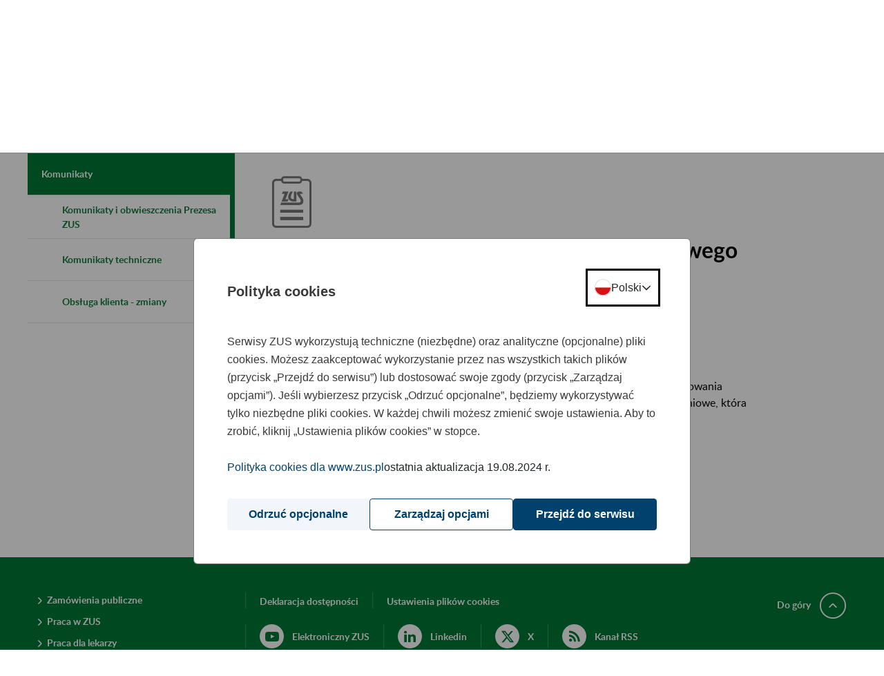

--- FILE ---
content_type: text/css;charset=UTF-8
request_url: https://bip.zus.pl/o/portal-theme/css/main.css?browserId=chrome&themeId=portal_WAR_portaltheme&minifierType=css&languageId=pl_PL&t=1762492968000
body_size: 80784
content:
/*1598363494000*/
@charset "UTF-8";.loadingmask-message{background:transparent;border-width:0;display:block;height:1em;margin-left:auto;margin-right:auto;position:relative;text-align:left;width:1em}.loadingmask-message .loadingmask-message-content{-webkit-animation:loading-animation 1.2s infinite ease-out;animation:loading-animation 1.2s infinite ease-out;background:transparent;border-radius:50%;border-width:0;clear:both;color:transparent;height:1em;margin:0;overflow:hidden;padding:0;position:relative;transform:translateZ(0);width:1em}.logo{display:inline-block;line-height:1;vertical-align:middle}.portal-iframe #main-content{width:100%}.separator{border-top:1px solid #cdced9}.entry-status{border-left:4px solid transparent}span.alert{display:inline-block}.quick-access-nav{position:absolute;top:-1000px;width:100%;z-index:1000}.quick-access-nav a{background:#333;background:rgba(51,51,51,0.9);border:1px solid #fff;left:0;outline:0;padding:8px;position:absolute;right:0;text-align:center}.quick-access-nav a:focus{color:#fff;top:1000px}@media(max-width:991.98px){.responsive-table-horizontal{display:block;position:relative;width:100%}.responsive-table-horizontal:after{clear:both;content:'';display:block;font-size:0;height:0;visibility:hidden}.responsive-table-horizontal tbody{display:block;overflow-x:auto;position:relative;white-space:nowrap;width:auto}.responsive-table-horizontal tbody tr{display:inline-block;vertical-align:top}.responsive-table-horizontal tbody tr td{display:block;margin-bottom:20px}.responsive-table-horizontal tbody tr td:first-child{text-align:left}.responsive-table-horizontal thead{display:block;float:left;margin-right:10px}.responsive-table-horizontal thead:after{clear:both;content:'';display:block;font-size:0;height:0;visibility:hidden}.responsive-table-horizontal thead th{display:block;margin-bottom:20px;text-align:right}.responsive-table-horizontal thead th:first-child{text-align:right}}.important{font-weight:bold}.highlight{background:#ffc;font-weight:bold;margin:0 1px}.hide-accessible{clip:rect(0 0 0 0) !important;position:absolute !important;-webkit-transform:scale(0);-webkit-transform-origin-x:0;-webkit-transform-origin-y:0;*position:fixed !important;_position:absolute !important}.force-offset{display:block !important;position:absolute !important;visibility:hidden !important}.unselectable,.unselectable *{-moz-user-select:none;-ms-user-select:none;-webkit-user-select:none;user-select:none}.cke_toolbar.cke_toolbar__a11yhelpbtn .cke_toolgroup,.cke_toolbar.cke_toolbar__a11yhelpbtn .cke_toolgroup:hover{background:transparent}.cke_toolbar.cke_toolbar__a11yhelpbtn .cke_button:hover{background:transparent}.cke_toolbar.cke_toolbar__a11yhelpbtn .cke_button .cke_button_label:after{border-color:#a6a6a6;font-family:'Courier New',Courier,'Lucida Sans Typewriter','Lucida Typewriter',monospace}.lfr-asset-category-container .no-matches{color:#999}.lfr-asset-category-search-container{background-color:#d3dadd;border-bottom-color:#aeb8bc}.lfr-asset-category-list a.selected{background-color:#eee}.lfr-categories-selector-search-results-path{color:#575757;font-size:.9em;text-align:right;width:25%}.lfr-asset-column-actions-content{background-color:#d7f1ff}.lfr-asset-column-actions .lfr-asset-column-actions-content{border-color:#88c5d9}.lfr-asset-column-details .lfr-asset-categories{color:#7d7d7d}.lfr-asset-column-details .lfr-asset-categories .lfr-asset-category{color:#555}.lfr-asset-column-details .lfr-asset-description{color:#444;font-style:italic;-ms-hyphens:none;-webkit-hyphens:none;hyphens:none}.lfr-asset-column-details .lfr-asset-icon{border-right-color:#999;color:#999}.lfr-asset-column-details .lfr-asset-tags{color:#7d7d7d}.lfr-asset-column-details .lfr-asset-tags .tag{color:#555}.lfr-asset-panels .lfr-panel.lfr-extended,.lfr-asset-column-details .lfr-panel.lfr-extended{border-color:#ccc}.lfr-form-row{border-bottom-color:#ccc}.lfr-form-row:hover{border-bottom-color:#ccc}.lfr-form-row .handle-sort-vertical{background:url(../images/application/handle_sort_vertical.png) no-repeat 0 50%}.dropdown.open>.dropdown-menu,.overlay-content .open>.dropdown-menu{display:block}.dropdown-menu{border:1px solid rgba(0,0,0,0.15)}.dropdown-menu>li>a,.dropdown-menu .link-list>li>a{color:#6b6c7e;display:block;overflow:hidden;padding:.5rem 1.25rem}.dropdown-menu>li.disabled>a,.dropdown-menu .link-list>.disabled>a{box-shadow:none;color:#a7a9bc;cursor:not-allowed}.dropdown-toggle:after{border-width:0;content:normal}.dropup .dropdown-toggle:after{border-width:0;content:normal}.dropdown>.dropdown-menu{position:absolute}.lfr-edit-layout-panel .taglib-form-navigator .button-holder{background-color:#fff}.form-control-inline{background-color:transparent;font-size:1.125rem;font-weight:700}.form-control-inline:not(:hover){border-color:transparent}.form-control-inline::-webkit-input-placeholder{color:#a7a9bc;font-style:italic}.form-control-inline::placeholder{color:#a7a9bc;font-style:italic}.definition-of-terms dt{color:#333;font-weight:normal;width:100%;word-break:break-word}@media(min-width:576px){.definition-of-terms dt{width:auto}}.lfr-code{background:#fff;border-color:#777;font-family:monospace}.lfr-code tr td.line-numbers{background:#fafafa}.lfr-code tr td.line-numbers:before{color:#aaa;text-shadow:1px 1px #fff}.popup-alert-notice .countdown-timer{font-size:1.1em;font-weight:bold}.lfr-token{background-color:#b3daef;border-color:#5fa8ff;color:#444;text-decoration:none}.lfr-token:hover{background-color:#d1e5ef}.lfr-token-primary{font-weight:bold}.lfr-token-primary,.lfr-token-primary:hover{background-color:#b3daef}.lfr-token-close:hover{text-decoration:none}.lfr-button{background:no-repeat 0 50%}.lfr-table>tbody>tr>th,.lfr-table>thead>tr>th,.lfr-table>tfoot>tr>th{font-weight:bold}.lfr-checkbox-preselected{opacity:.5}.lfr-header-row{border-bottom-color:#7b7b7b}.lfr-header-row .lfr-search-combobox{border-color:#5f5f5f}.openid-login input[type='text']{background:url(../images/common/openid.gif) no-repeat;background-color:#fff;background-position:0 50%;color:#000}.page-extra-settings .lfr-panel-titlebar .lfr-panel-title{font-size:1em}.lfr-pagination .lfr-pagination-controls li .lfr-pagination-link{color:#333;font-weight:normal}.lfr-panel.lfr-extended,.lfr-panel-container,.lfr-floating-container{border-color:#dedede #bfbfbf #bfbfbf #dedede}.lfr-panel-container,.lfr-floating-container{background:#fff}.lfr-panel-titlebar .lfr-panel-title{font-size:1.2em;font-weight:bold}.lfr-panel-titlebar .lfr-panel-button{background:url(../images/application/panel_header_toggler_close.png) no-repeat 0 0}.lfr-panel-titlebar .lfr-panel-button:hover{background-position:0 100%}.lfr-panel.lfr-collapsible .lfr-panel-titlebar{background:url(../images/arrows/05_down.png) no-repeat 2px 50%}.lfr-panel.lfr-collapsed .lfr-panel-titlebar{background-image:url(../images/arrows/05_right.png)}.lfr-panel.lfr-collapsed .lfr-panel-titlebar .lfr-panel-button{background-image:url(../images/application/panel_header_toggler_open.png)}.lfr-panel.lfr-extended .lfr-panel-titlebar{background:#d6d6d6 url(../images/application/panel_header.png) repeat-x 0 0;border-bottom-color:#cdcdcd}.lfr-panel-container .lfr-extended.lfr-collapsible .lfr-panel-titlebar{border-top-color:#cecece}.js .lfr-floating-trigger{background-image:url(../images/arrows/05_down.png);background-position:100% 50%;background-repeat:no-repeat;text-decoration:none}.lfr-panel-page .panel-page-content{border-left-color:#ccc}.lfr-panel-page .lfr-add-content h2{border-color:#ccc}.lfr-panel-page .lfr-add-content h2 span{background:#efefef}.lfr-panel-page .lfr-add-content .lfr-content-category h2{border-bottom-color:#ccc}.lfr-panel-page .lfr-add-content .lfr-content-category h2 span{background:0}.lfr-panel-content .paginator-container{background:#cfd2d5;border-bottom-color:#dcdee0;border-top-color:#dcdee0}.lfr-panel-content .paginator-page-container .paginator-page-link{background:0;border-color:#cfd2d5}.lfr-panel-content .paginator-page-container .paginator-page-link.paginator-current-page{background:#99a7b3 url(../images/application/current_page_hover_bg.png) repeat-x 0 0;border-color:#6b7785 #7c8994 #919fa9;color:#fff;font-weight:bold}.lfr-panel-content .paginator-page-container .paginator-page-link.paginator-current-page:hover{background:#5094d7 url(../images/application/current_page_bg.png) repeat-x 0 0;border-color:#31659c #396ea8 #4c8ccb}#portlet-set-properties fieldset fieldset legend{font-size:1.1em}.lfr-preview-file-content{border-bottom-color:#6d6d6e}.lfr-preview-file-image-current-column,.lfr-preview-file-video-current-column{background:url(../images/common/checkerboard.png)}.lfr-preview-file-toolbar{background:#333;opacity:.5}.lfr-preview-file-toolbar .icon-arrow-1-l{background:url(../images/document_library/preview_left.png) no-repeat 0 50%}.lfr-preview-file-toolbar .icon-arrow-1-r{background:url(../images/document_library/preview_right.png) no-repeat 0 50%}.lfr-preview-file-toolbar .icon-zoomin{background:url(../images/document_library/preview_zoom.png) no-repeat 0 50%}.lfr-preview-file-image-current-column:hover .lfr-preview-file-toolbar{opacity:1}.lfr-preview-file-info{background:#333;color:#fff;opacity:.5}.lfr-preview-file-info:hover{opacity:1}.lfr-preview-file-index{font-weight:bold}.lfr-preview-file-image-current{background:url(../images/aui/loading_indicator.gif) no-repeat 50% 50%}.lfr-preview-file-image img{background:url(../images/aui/loading_indicator.gif) no-repeat 50% 50%;border-color:#aeb8bc}.lfr-preview-file-image-selected img,.lfr-preview-file-image:hover img{border-color:#00a2ea}.lfr-preview-file-loading-indicator{background:#333;color:#fff}.lfr-preview-file-image-overlay-content{background:url(../images/common/checkerboard.png);border-color:#555}textarea.lfr-editor-textarea{font-family:monospace}.lfr-rich-editor.ace_editor{border-color:#a1a2a4}.lfr-plain-editor textarea,.lfr-rich-editor.ace_editor{font-family:'Monaco','Menlo','Droid Sans Mono','Courier New',monospace;font-size:12px}.sidebar-sm{font-size:.875rem}.sidebar-sm .sheet-subtitle{font-size:.75rem;margin-bottom:1rem}.sidebar-sm .form-group{margin-bottom:1rem}.sidebar-sm .form-control{border-radius:.1875rem;font-size:.875rem;height:2rem;line-height:1.5;min-height:auto;padding:.25rem .75rem}.sidebar-sm .form-control.form-control-tag-group{height:auto}.sidebar-sm .form-control.form-control-tag-group .form-control-inset{margin-bottom:0;margin-top:0}.sidebar-sm .form-control.form-control-tag-group .label{margin-bottom:0;margin-top:0;padding:0 .25rem}.sidebar-sm .form-control[type='file']{padding:0}.sidebar-sm select.form-control{padding-right:1.6rem}.sidebar-sm select.form-control:not([size]){height:2rem}.sidebar-sm .article-content-description .input-localized.input-localized-editor .input-group-item .wrapper .form-control{min-height:auto;padding:.285rem .75rem}.sidebar-sm .btn:not(.btn-unstyled){border-radius:.1875rem;font-size:.875rem;line-height:1.15;padding:.4375rem .75rem}.sidebar-sm .btn:not(.btn-unstyled).close{padding:.4375rem}.sidebar-sm .btn.btn-monospaced,.sidebar-sm .btn.btn-monospaced.btn-sm{height:2rem;padding:.1875rem 0;width:2rem}.sidebar-sm .btn.btn-monospaced.input-localized-trigger,.sidebar-sm .btn.btn-monospaced.btn-sm.input-localized-trigger{padding:0}.sidebar-sm .input-group-item .input-group-text{font-size:.875rem;height:2rem;min-width:2rem;padding-left:.75rem;padding-right:.75rem}.sidebar-sm .input-group-item .btn .btn-section{font-size:.5625rem}.sidebar-sm .list-group-item-flex{padding:.5rem .25rem}.sidebar-sm .list-group-item-flex .autofit-col{padding-left:.25rem;padding-right:.25rem}.lfr-spa-loading-bar{background:#2fa4f5}.lfr-tag-selector-popup label{border-bottom-color:#eee}.lfr-tag-selector-popup .no-matches{color:#999}.lfr-toolbar{background-color:#e5e4e8}.lfr-toolbar .lfr-button:focus{border-color:#000}.lfr-toolbar .lfr-button:hover{border-color:#ccc #777 #777}.lfr-toolbar .lfr-separator{border-left-color:#fff;border-right-color:#ccc;font-size:12px}.lfr-toolbar .lfr-button,.lfr-emoticon-container .lfr-button{border-color:#e5e4e8}.lfr-emoticon-container{background:#e5e4e8;border-color:#ccc}.lfr-translation-manager .lfr-translation-manager-available-translations .lfr-translation-manager-available-translations-links{line-height:1}.lfr-translation-manager .lfr-translation-manager-translation{text-decoration:none}.lfr-translation-manager .lfr-translation-manager-translation:hover{background-color:#d1e5ef}.lfr-translation-manager .lfr-translation-manager-translation.lfr-translation-manager-translation-editing{background-color:#598bec;border-color:#224fa8;color:#fff}.lfr-tree a{text-decoration:none}.tree-drag-helper{z-index:1035}.lfr-upload-container .upload-target{border-color:#ddd}.lfr-upload-container .upload-target h4 span{text-transform:lowercase}.lfr-upload-container .upload-target .drop-file-text{font-weight:normal}.lfr-upload-container a.browse-button{background-image:url(../images/common/add.png);background-repeat:no-repeat;color:white;font-size:1.2em;font-weight:bold;text-decoration:none}.lfr-upload-container a.clear-uploads{background-image:url(../images/common/remove.png);background-repeat:no-repeat}.lfr-upload-container a.cancel-uploads{background-image:url(../images/common/close.png);background-repeat:no-repeat}.lfr-upload-container .upload-list-info h4{font-size:1.3em}.lfr-upload-container .cancel-button{color:#869cad}.lfr-upload-container .delete-button{color:#869cad}.lfr-upload-container .file-added .success-message{font-weight:normal}.lfr-upload-container .upload-error{opacity:1}.lfr-upload-container .multiple-files .upload-error{background:#fdd url(../images/messages/error.png) no-repeat 5px 5px;border-color:#900;color:#900;font-weight:normal;margin-bottom:16px;padding:8px 8px 8px 24px}.lfr-upload-container .upload-complete .error-message,.lfr-upload-container .upload-complete .success-message{font-weight:bold}.lfr-upload-container .file-uploading{background-color:#ffc}.upload-drop-active .lfr-upload-container .upload-target{background-color:#ddedde;border-color:#7d7;border-style:dashed}.app-view-entry:hover .entry-thumbnail{border-color:#7abfdd}.app-view-entry.selected .entry-thumbnail{border-color:#057cb0}.app-view-entry.selected .entry-metadata dt,.app-view-entry.selected .entry-metadata dd,.app-view-entry.selected .entry-metadata .entry-categories,.app-view-entry.selected .entry-metadata .entry-tags,.app-view-entry.selected .entry-metadata .entry-description{color:#f0f0f0}.app-view-entry .entry-title{font-weight:bold}.app-view-entry .entry-link{text-decoration:none}.app-view-entry .entry-metadata dt,.app-view-entry .entry-metadata dd,.app-view-entry .entry-metadata .entry-categories,.app-view-entry .entry-metadata .entry-tags,.app-view-entry .entry-metadata .entry-description{color:#333;word-wrap:break-word}.app-view-entry .entry-metadata .entry-categories .taglib-asset-categories-summary{font-weight:bold}.app-view-entry .entry-metadata .entry-categories .taglib-asset-categories-summary .asset-category{font-weight:normal}.app-view-entry.selected,.app-view-entry.selected:hover{background-color:#00a2ea}.app-view-entry.selected a,.app-view-entry.selected a:focus,.app-view-entry.selected a:hover{color:#fff}.app-view-entry.selected a .lfr-icon-menu-arrow{color:#333}.app-view-entry.active-area,.app-view-entry.active-area.hover,.app-view-entry.active-area td{background-color:#5ad300}.app-view-entry:hover,.app-view-entry.hover{background-color:#d3e8f1}.app-view-entry a.entry-link:hover{text-decoration:none}.app-view-entry a.entry-link:hover .entry-metadata .entry-title .entry-title-text{text-decoration:underline}.app-view-entry-taglib.entry-display-style.display-icon .entry-title{font-weight:normal}.app-view-search-entry-taglib .entry-discussion a,.app-view-search-entry-taglib .entry-attachment a{text-decoration:none}.app-view-search-entry-taglib .entry-discussion:hover,.app-view-search-entry-taglib .entry-attachment:hover{background-color:#d3e8f1}.app-view-search-entry-taglib .entry-folder{color:#999}.app-view-search-entry-taglib .entry-link .entry-thumbnail-image{color:#000;text-decoration:none}.app-view-search-entry-taglib.alt{background-color:#edf0f3}.app-view-search-entry-taglib.search{background-color:#fff}.app-view-search-entry-taglib.search.alt{background-color:#e2e5e8}.app-view-taglib .display-style .icon{background-image:url(../images/application/layouts.png);background-repeat:no-repeat}.app-view-taglib .icon-display-descriptive{background-position:-32px 0}.app-view-taglib .icon-display-icon{background-position:-16px 0}.app-view-taglib .icon-display-list{background-position:0 0}.app-view-taglib .state-active .icon-display-descriptive{background-position:-32px 100%}.app-view-taglib .state-active .icon-display-icon{background-position:-16px 100%}@media(max-width:767.98px){.navbar .nav-display-style-buttons .display-style-buttons>.dropdown>.dropdown-menu{background-color:transparent;box-shadow:none}}.navbar .nav-display-style-buttons .display-style-buttons-container .dropdown-toggle .caret{border-bottom-color:#333;border-top-color:#333}.taglib-asset-metadata .metadata-entry-label{font-weight:normal}.taglib-asset-metadata .metadata-author{font-weight:bold}.taglib-asset-metadata .metadata-entry{color:#999}.taglib-asset-metadata .metadata-author .asset-user-info .user-info{color:#009ae5;font-size:14px;line-height:14px}.taglib-asset-metadata .metadata-author .asset-user-info .date-info{color:#8c8c8c;font-size:13px}.taglib-calendar table{border-color:#999}.taglib-calendar tr th,.taglib-calendar tr td{border-bottom-color:#999}.taglib-calendar tr.portlet-section-header th,.taglib-calendar tr td{border-color:#999}.taglib-calendar a:hover,.taglib-calendar a:focus{background-color:#ccc}.taglib-calendar .calendar-inactive{color:#999}.taglib-calendar .has-events a span{background:url(../images/calendar/event_indicator.png) no-repeat 50% 95%}.taglib-calendar .has-events.calendar-current-day a span{background-image:url(../images/calendar/event_indicator_current.png)}.taglib-diff-addedline,#taglib-diff-results ins{background:#e6ffe6}.taglib-diff-context{background:#eee}.taglib-diff-deletedline,#taglib-diff-results del{background:#ffe6e6}.taglib-diff-html div.diff-removed-image{background:#fdc6c6 url(../images/diff/minus.png)}.taglib-diff-html div.diff-added-image{background:#cfc url(../images/diff/plus.png) no-repeat}.taglib-diff-html div.diff-removed-image,.taglib-diff-html div.diff-added-image{opacity:.55}.taglib-diff-html span.diff-html-added{background-color:#cfc;font-size:1em}.taglib-diff-html span.diff-html-added img{border-color:#cfc}.taglib-diff-html span.diff-html-changed{background:url(../images/diff/underline.png) bottom repeat-x}.taglib-diff-html span.diff-html-changed img{border-color:#009}.taglib-diff-html span.diff-html-removed{background-color:#fdc6c6;font-size:1em;text-decoration:line-through}.taglib-diff-html span.diff-html-removed img{border-color:#fdc6c6}.diff-version-comparator .taglib-diff-html .diff-html-changed{background-image:none;border-bottom-color:#009ae5}.diff-version-comparator .taglib-diff-html .diff-html-changed img{border-color:#009ae5}.diff-version-comparator .diff-target-selector{border-left-color:#e5e5e5}.diff-version-comparator .diff-version-filter{background-color:#f9f9f9}.taglib-discussion .lfr-discussion .lfr-discussion-form-edit .alloy-editor-placeholder{border-left-color:#dbdde1}@media(min-width:576px){.taglib-discussion .lfr-discussion-details .taglib-user-display{word-wrap:break-word}}.taglib-discussion .lfr-discussion-details .taglib-user-display .user-details .user-name{font-weight:bold;text-decoration:none}.taglib-discussion .lfr-discussion-details .taglib-user-display .user-details .user-name:hover{text-decoration:underline}.taglib-discussion .lfr-discussion-details .taglib-user-display .user-profile-image .avatar{background-size:50px}.taglib-discussion .lfr-discussion-actions li a,.taglib-discussion .lfr-discussion-actions li a span{text-decoration:none}.taglib-discussion .lfr-discussion-actions li a:hover span,.taglib-discussion .lfr-discussion-actions li a:focus span{text-decoration:underline}.taglib-discussion .lfr-discussion-form-container .lfr-discussion-form{background:#ddd;border-radius:4px}.taglib-discussion .lfr-discussion-form-container .lfr-discussion-form .taglib-user-display .user-profile-image .avatar{background-size:40px}.lfr-discussion-reply.popover .lfr-discussion-reply-user-name{font-weight:bold}.drop-zone.drop-enabled:not(.no-border){outline-color:rgba(176,180,187,0.5)}.drop-here-info .drop-icons span:nth-of-type(1),.drop-here-info .drop-icons span:nth-of-type(3){background:#e8e6e8;color:#a5a6ac}.drop-here-info .drop-icons span:nth-of-type(2){background:#00c2ff;color:#fff}.drop-here-info .drop-text{color:#fff}.drop-active .drop-here-info{background-color:rgba(0,0,0,0.6);z-index:100}.lfr-ddm-field-group{margin-bottom:20px}.lfr-ddm-field-group-inline{display:inline-block;vertical-align:bottom}.taglib-form-navigator>.form-steps>ul.form-navigator.list-group{background:transparent}.taglib-form-navigator>.form-steps>ul.form-navigator.list-group .tab.active{background:transparent;opacity:1}.taglib-form-navigator>.form-steps>ul.form-navigator.list-group .tab.active .tab-label:hover,.taglib-form-navigator>.form-steps>ul.form-navigator.list-group .tab.active .tab-label:focus{background:transparent}.taglib-form-navigator>.form-steps>ul.form-navigator.list-group .tab.active .tab-label .message{color:#000;opacity:.7}.taglib-form-navigator>.form-steps>ul.form-navigator.list-group .tab.active .tab-label .number{background:#333;font-size:18px;opacity:1}.taglib-form-navigator>.form-steps>ul.form-navigator.list-group .tab.active .tab-label .tab-icon{color:#333}.taglib-form-navigator>.form-steps>ul.form-navigator.list-group .tab .tab-label{background:transparent;outline:0}.taglib-form-navigator>.form-steps>ul.form-navigator.list-group .tab .tab-label:hover,.taglib-form-navigator>.form-steps>ul.form-navigator.list-group .tab .tab-label:focus{text-decoration:none}.taglib-form-navigator>.form-steps>ul.form-navigator.list-group .tab .tab-label:hover .number,.taglib-form-navigator>.form-steps>ul.form-navigator.list-group .tab .tab-label:focus .number{opacity:1}.taglib-form-navigator>.form-steps>ul.form-navigator.list-group .tab .tab-label .number{background:#ccc;color:#fff;font-size:14px;font-weight:bold;opacity:.6;text-decoration:none}.taglib-form-navigator>.form-steps>ul.form-navigator.list-group .tab .tab-label .message{color:#000;font-size:12px}.taglib-header{border-bottom-color:#c8c9ca;color:#555}.taglib-header .header-back-to a{font-weight:bold;text-decoration:none}a.taglib-icon,a.taglib-icon:focus,a.taglib-icon:hover{text-decoration:none}a.taglib-icon:focus .taglib-text,a.taglib-icon:hover .taglib-text{text-decoration:underline}a.taglib-icon.btn:focus .taglib-text,a.taglib-icon.btn:hover .taglib-text{text-decoration:none}.taglib-icon[lang]>img{vertical-align:baseline;width:16px}.taglib-icon-label{margin-left:12px}.input-localized .palette-item-inner .lfr-input-localized-flag{font-size:16px;opacity:.5}.input-localized.input-localized-focused .palette-item-inner .lfr-input-localized-flag{opacity:1}.input-localized .palette-item-inner{border-color:#666}.input-localized .palette-item,.input-localized .palette-item-inner,.input-localized .palette-item-hover,.input-localized .palette-item-hover .palette-item-inner{border-color:transparent}.input-localized .lfr-input-localized .lfr-input-localized-state{background:#ddd}.input-localized .lfr-input-localized .lfr-input-localized-state.lfr-input-localized-state-error{background:#ff0047}.input-localized .palette-item-selected .lfr-input-localized-state{background:#27c1f2}.taglib-move-boxes .choice-selector label{background:#ebf1f9;border-bottom-color:#8db2f3}.taglib-move-boxes .sortable-container .move-option{background-color:transparent}.taglib-move-boxes .sortable-container .move-option.move-option-dragging{background-color:#fafafa}.taglib-move-boxes .sortable-container .move-option .handle{color:#999}.taglib-image-selector .change-image-controls{background:#fff}.taglib-image-selector .selection-status{background:#fff;opacity:0;z-index:-1}.taglib-image-selector .progress-wrapper .progressbar{background:#b0b4bb;opacity:.7}.taglib-image-selector.check-active .selection-status{opacity:1;z-index:0}.taglib-image-selector.drop-active{outline-width:0}.taglib-image-selector.drop-active .browse-image-controls{opacity:0}.taglib-image-selector.drop-active .selection-status{opacity:0}.taglib-image-selector.drop-active .image-wrapper{opacity:.15}.taglib-image-selector.drop-active .error-wrapper{opacity:0}.taglib-image-selector.progress-active .image-wrapper{opacity:.15}.taglib-image-selector.progress-active .browse-image-controls{opacity:0}.taglib-image-selector.progress-active .drop-here-info{opacity:0}.taglib-image-selector.progress-active .selection-status{opacity:0}.portal-popup{background-color:#fff}.portlet-item-selector .management-bar{border-bottom-color:#e7e7ed}.item-selector .card-row>.autofit-col-expand{padding-top:4px}.item-selector .drop-zone{background-color:#f1f2f5}.item-selector .input-file{height:.1px;opacity:0;overflow:hidden;position:absolute;width:.1px;z-index:-1}.item-selector .input-file+label{position:relative}.item-selector .input-file+label::before{border-radius:4px;bottom:-2px;content:'';display:block;left:-2px;position:absolute;right:-2px;top:-2px;transition:box-shadow .15s ease-in-out}.item-selector .input-file:focus+label::before{box-shadow:0 0 0 2px #fff,0 0 0 4px #80acff}.lfr-tree-display-page .tree-node .tree-node-over .tree-label{text-decoration:none}.lfr-tree-display-page .tree-label{cursor:default}.lfr-tree-display-page .tree-label a{color:black}.lfr-tree-display-page .tree-label .layout-page-invalid{color:#aaa;font-style:italic}.lfr-tree-display-page .tree-label .layout-page-invalid:hover{cursor:default;text-decoration:none}.lfr-tree-radio.lfr-tree-root-node-hidden .lfr-root-node+.tree-container{margin-left:0}.lfr-map{border-color:#ccc}.lfr-map .search-controls{font-size:15px}.navbar .navbar-search{background-color:#f3f3f3}@media(min-width:576px){.navbar .navbar-search{background-color:transparent}}.taglib-portlet-preview.show-borders{border-color:#828f95}.taglib-portlet-preview.show-borders .title{background-color:#d3dadd;font-size:1.4em;font-weight:bold}.lfr-search-container-wrapper.lfr-search-container-fixed-first-column{position:relative}@media(min-width:576px){.lfr-search-container-wrapper.lfr-search-container-fixed-first-column .table-responsive{margin-left:375px;width:auto}}.lfr-search-container-wrapper.lfr-search-container-fixed-first-column .table-responsive .table{position:static}.lfr-search-container-wrapper.lfr-search-container-fixed-first-column .table-responsive .table .lfr-search-iterator-fixed-header{left:12px;position:fixed;right:12px;top:-1px;z-index:1020}.lfr-search-container-wrapper.lfr-search-container-fixed-first-column .table-responsive .table .lfr-search-iterator-fixed-header>th{display:block;padding:0}.lfr-search-container-wrapper.lfr-search-container-fixed-first-column .table-responsive .table .lfr-search-iterator-fixed-header>th .lfr-search-iterator-fixed-header-inner-wrapper{overflow-x:hidden}@media(min-width:576px){.lfr-search-container-wrapper.lfr-search-container-fixed-first-column .table-responsive .table .lfr-search-iterator-fixed-header>th .lfr-search-iterator-fixed-header-inner-wrapper{margin-left:375px}}.lfr-search-container-wrapper.lfr-search-container-fixed-first-column .table-responsive .table .lfr-search-iterator-fixed-header>th .lfr-search-iterator-fixed-header-inner-wrapper table{border-collapse:collapse;width:100%}.lfr-search-container-wrapper.lfr-search-container-fixed-first-column .table-responsive .table .lfr-search-iterator-fixed-header>th .lfr-search-iterator-fixed-header-inner-wrapper table th{border-radius:0}.lfr-search-container-wrapper.lfr-search-container-fixed-first-column .table-responsive .table td,.lfr-search-container-wrapper.lfr-search-container-fixed-first-column .table-responsive .table th{width:auto}@media(min-width:576px){.lfr-search-container-wrapper.lfr-search-container-fixed-first-column .table-responsive .table td:first-child,.lfr-search-container-wrapper.lfr-search-container-fixed-first-column .table-responsive .table th:first-child{left:0;position:absolute;right:15px}}.lfr-search-container-wrapper.lfr-search-container-fixed-first-column .table-responsive .table th{height:auto}.lfr-search-container-wrapper a:not(.component-action){color:#343a40}.lfr-search-container-wrapper .lfr-icon-menu>.dropdown-toggle{color:#6c757d}.lfr-search-container-wrapper .lfr-icon-menu>.dropdown-toggle:active,.lfr-search-container-wrapper .lfr-icon-menu>.dropdown-toggle:focus,.lfr-search-container-wrapper .lfr-icon-menu>.dropdown-toggle:hover{background-color:#f7f8f9;border-radius:4px;color:#343a40}.lfr-search-container-wrapper .list-group{margin-bottom:0}.lfr-search-container-wrapper .list-group .list-group-item:nth-last-child(2){border-bottom-right-radius:.25rem;border-bottom-left-radius:.25rem}.lfr-search-container-wrapper .list-group .list-group-item h4{font-size:.875rem;line-height:1.5;margin-bottom:0}.lfr-search-container-wrapper .list-group .list-group-item h5,.lfr-search-container-wrapper .list-group .list-group-item h6,.lfr-search-container-wrapper .list-group .list-group-item .h5,.lfr-search-container-wrapper .list-group .list-group-item .h6{font-size:.875rem;font-weight:400;line-height:1.5;margin-bottom:0}.lfr-search-container-wrapper .list-group .list-group-item span+h2.h5{font-weight:600}.lfr-search-container-wrapper .list-group .list-group-item h6+h5{font-weight:600}.lfr-search-container-wrapper .list-group .list-group-item .checkbox{margin-top:0}.lfr-search-container-wrapper .list-group+.taglib-search-iterator-page-iterator-bottom{margin-top:20px}.lfr-search-container-wrapper .table-list tbody tr:nth-last-child(2) td:first-child,.lfr-search-container-wrapper .table-list tbody tr:nth-last-child(2) th:first-child{border-bottom-left-radius:.25rem}.lfr-search-container-wrapper .table-list tbody tr:nth-last-child(2) td:last-child,.lfr-search-container-wrapper .table-list tbody tr:nth-last-child(2) th:last-child{border-bottom-right-radius:.25rem}.lfr-asset-type-column,.lfr-author-column,.lfr-city-column,.lfr-country-column,.lfr-email-address-column,.lfr-job-title-column,.lfr-region-column,.lfr-removed-by-column,.lfr-replier-column,.lfr-scope-column,.lfr-screen-name-column,.lfr-type-column,.lfr-user-column,.lfr-users-column{word-wrap:break-word}@media(min-width:576px){.lfr-asset-type-column,.lfr-author-column,.lfr-city-column,.lfr-country-column,.lfr-email-address-column,.lfr-job-title-column,.lfr-region-column,.lfr-removed-by-column,.lfr-replier-column,.lfr-scope-column,.lfr-screen-name-column,.lfr-type-column,.lfr-user-column,.lfr-users-column{max-width:125px;min-width:100px}}.lfr-completion-date-column,.lfr-create-date-column,.lfr-date-column,.lfr-display-date-column,.lfr-expiration-date-column,.lfr-last-post-date-column,.lfr-modified-date-column,.lfr-removed-date-column,.lfr-reply-date-column,.lfr-revision-column,.lfr-size-column{white-space:nowrap}.lfr-description-column,.lfr-role-column{max-width:375px;min-width:375px}.lfr-email-address-column,.lfr-name-column,.lfr-parent-organization-column,.lfr-screen-name-column,.lfr-title-column,.lfr-url-column,.lfr-wiki-column{max-width:200px;min-width:200px}.lfr-email-column,.lfr-mobile-column,.lfr-website-column{min-width:100px}@media(min-width:576px){.lfr-email-column,.lfr-mobile-column,.lfr-website-column{min-width:115px}}.lfr-email-column .checkbox-container .form-group,.lfr-mobile-column .checkbox-container .form-group,.lfr-website-column .checkbox-container .form-group{margin-bottom:0}.taglib-search-toggle .toggle-advanced{color:inherit}.taglib-search-toggle .toggle-advanced,.taglib-search-toggle .toggle-advanced:hover,.taglib-search-toggle .toggle-advanced:focus{text-decoration:none}.taglib-search-toggle-advanced-wrapper .taglib-search-toggle-advanced{background-color:#fcfcfc;border-color:#ddd}.taglib-search-toggle-advanced-wrapper .taglib-search-toggle-advanced .btn.close{margin-right:5px}.taglib-search-toggle-advanced-wrapper .taglib-search-toggle-advanced .taglib-search-toggle-advanced-content{position:relative}.taglib-search-toggle-advanced-wrapper .taglib-search-toggle-advanced .taglib-search-toggle-advanced-content .match-fields{margin-bottom:0}.taglib-search-toggle-advanced-wrapper .taglib-search-toggle-advanced .taglib-search-toggle-advanced-content .match-fields-legend{color:#999;font-size:13px}.taglib-social-activities .day-separator{border-bottom-color:#ccc}.taglib-social-bookmarks a.social-bookmark-link{background-repeat:no-repeat}.taglib-user-display a .user-name{text-decoration:underline}.taglib-user-display .avatar{background:no-repeat center;background-size:60px}.taglib-user-display .avatar.author:after{background:rgba(50,168,230,0.5)}.taglib-user-display .user-name{font-size:1.1em;font-weight:bold}.taglib-webdav.visible{background:#f0f5f7}.taglib-webdav table{border-color:#828f95}.taglib-workflow-status .workflow-id,.taglib-workflow-status .workflow-version,.taglib-workflow-status .workflow-status{color:#999}.aspect-ratio.aspect-ratio-8-to-3{padding-bottom:37.5%}.lfr-autocomplete-input-list .yui3-aclist-list{margin:0}.liferay-autocomplete-input-mirror{left:-9999px;overflow-x:hidden;overflow-y:auto;position:absolute;top:-9999px;visibility:hidden;white-space:pre-wrap;word-wrap:break-word}.card-tab-group .card-tab:nth-child(n+2){border-left:4px solid #65b6f0;padding-left:20px}.card-tab-group .card-tab:nth-child(n+2) .card-tab{border-left:4px solid #93ccf5;padding-left:20px}.card-tab-group .card-tab:nth-child(n+2) .card-tab .card-tab{border-left-color:#c2e2f9}.card-tab-group .card-tab:nth-child(n+2) .card-tab .card-tab .card-tab{border-left-width:0;padding-left:0}.hsv-palette .hsv-view-container .hsv-label-value-hex .hsv-value{width:95px}.hsv-palette .hsv-view-container .hsv-value{width:56px}.yui3-color-picker-popover .palette-container{border-collapse:separate}.portal-popup .hsv-palette-modal.modal-dialog{bottom:0 !important;left:0 !important;margin:0;max-width:none;right:0 !important;top:0 !important;width:100%}@media(min-width:768px){.portal-popup .hsv-palette-modal.modal-dialog{bottom:auto !important;height:100%;left:50% !important;max-height:375px;max-width:650px;right:auto !important;top:50% !important;transform:translate(-50%,-50%)}}.portal-popup .hsv-palette-modal.modal-dialog>.hsv-palette-modal-content{bottom:0;left:0;overflow:visible;position:absolute;right:0;top:0}@media(max-width:767.98px){.portal-popup .hsv-palette-modal.modal-dialog>.hsv-palette-modal-content{border-radius:0;border-width:0}}@media(max-width:767.98px){.portal-popup .hsv-palette-modal.modal-dialog .modal-body{padding:1rem}}.portal-popup .hsv-palette-modal.modal-dialog .hsv-default-size.hsv-container{width:100%}.portal-popup .hsv-palette-modal.modal-dialog .hsv-image-container{margin:0}.dialog-bd{min-height:30px}.dialog-content{border:1px solid #c8c9ca;padding:5px}.portal-popup .sheet>.lfr-nav{margin-top:-24px}.portal-popup .contacts-portlet .portlet-configuration-container .form{position:static}.portal-popup .lfr-form-content{padding:15px}.portal-popup .portlet-body,.portal-popup .portlet-boundary,.portal-popup .portlet-column,.portal-popup .portlet-layout{height:100%}.portal-popup .portlet-column{position:static}.portal-popup .dialog-body>.container-fluid-1280,.portal-popup .dialog-body .container-view,.portal-popup .export-dialog-tree>.container-fluid-1280,.portal-popup .export-dialog-tree .container-view,.portal-popup .lfr-dynamic-uploader>.container-fluid-1280,.portal-popup .lfr-dynamic-uploader .container-view,.portal-popup .lfr-form-content>.container-fluid-1280,.portal-popup .lfr-form-content .container-view,.portal-popup .portlet-configuration-body-content>.container-fluid-1280,.portal-popup .portlet-configuration-body-content .container-view,.portal-popup .process-list>.container-fluid-1280,.portal-popup .process-list .container-view,.portal-popup .roles-selector-body>.container-fluid-1280,.portal-popup .roles-selector-body .container-view{padding-top:20px}.portal-popup .dialog-body>.container-fluid-1280>.nav-tabs-default,.portal-popup .dialog-body>.container-fluid-1280 .nav-tabs-underline,.portal-popup .dialog-body .container-view>.nav-tabs-default,.portal-popup .dialog-body .container-view .nav-tabs-underline,.portal-popup .export-dialog-tree>.container-fluid-1280>.nav-tabs-default,.portal-popup .export-dialog-tree>.container-fluid-1280 .nav-tabs-underline,.portal-popup .export-dialog-tree .container-view>.nav-tabs-default,.portal-popup .export-dialog-tree .container-view .nav-tabs-underline,.portal-popup .lfr-dynamic-uploader>.container-fluid-1280>.nav-tabs-default,.portal-popup .lfr-dynamic-uploader>.container-fluid-1280 .nav-tabs-underline,.portal-popup .lfr-dynamic-uploader .container-view>.nav-tabs-default,.portal-popup .lfr-dynamic-uploader .container-view .nav-tabs-underline,.portal-popup .lfr-form-content>.container-fluid-1280>.nav-tabs-default,.portal-popup .lfr-form-content>.container-fluid-1280 .nav-tabs-underline,.portal-popup .lfr-form-content .container-view>.nav-tabs-default,.portal-popup .lfr-form-content .container-view .nav-tabs-underline,.portal-popup .portlet-configuration-body-content>.container-fluid-1280>.nav-tabs-default,.portal-popup .portlet-configuration-body-content>.container-fluid-1280 .nav-tabs-underline,.portal-popup .portlet-configuration-body-content .container-view>.nav-tabs-default,.portal-popup .portlet-configuration-body-content .container-view .nav-tabs-underline,.portal-popup .process-list>.container-fluid-1280>.nav-tabs-default,.portal-popup .process-list>.container-fluid-1280 .nav-tabs-underline,.portal-popup .process-list .container-view>.nav-tabs-default,.portal-popup .process-list .container-view .nav-tabs-underline,.portal-popup .roles-selector-body>.container-fluid-1280>.nav-tabs-default,.portal-popup .roles-selector-body>.container-fluid-1280 .nav-tabs-underline,.portal-popup .roles-selector-body .container-view>.nav-tabs-default,.portal-popup .roles-selector-body .container-view .nav-tabs-underline{margin-left:-15px;margin-right:-15px;margin-top:-20px}.portal-popup .dialog-body>.lfr-nav+.container-fluid-1280,.portal-popup .export-dialog-tree>.lfr-nav+.container-fluid-1280,.portal-popup .lfr-dynamic-uploader>.lfr-nav+.container-fluid-1280,.portal-popup .lfr-form-content>.lfr-nav+.container-fluid-1280,.portal-popup .portlet-configuration-body-content>.lfr-nav+.container-fluid-1280,.portal-popup .process-list>.lfr-nav+.container-fluid-1280,.portal-popup .roles-selector-body>.lfr-nav+.container-fluid-1280{padding-top:0}.portal-popup .login-container{padding:1rem}.portal-popup .management-bar-default,.portal-popup .navbar-default{border-left-width:0;border-radius:0;border-right-width:0;border-top-width:0;margin-bottom:0}.portal-popup .navbar ~ .portlet-configuration-setup,.portal-popup .portlet-export-import-container{height:calc(100% - 48px);position:relative}@media(min-width:576px){.portal-popup .navbar ~ .portlet-configuration-setup,.portal-popup .portlet-export-import-container{height:calc(100% - 48px)}}.portal-popup .panel-group .panel{border-left-width:0;border-radius:0;border-right-width:0}.portal-popup .panel-group .panel+.panel{border-top-width:0;margin-top:0}.portal-popup .panel-heading{border-top-left-radius:0;border-top-right-radius:0}.portal-popup .portlet-configuration-setup .lfr-nav{margin-left:auto;margin-right:auto;max-width:1280px;padding-left:3px;padding-right:3px}@media(min-width:576px){.portal-popup .portlet-configuration-setup .lfr-nav{padding-left:8px;padding-right:8px}}.portal-popup .lfr-dynamic-uploader,.portal-popup .process-list{bottom:0;display:block;left:0;overflow:auto;position:absolute;right:0;top:48px;-webkit-overflow-scrolling:touch}@media(min-width:576px){.portal-popup .lfr-dynamic-uploader,.portal-popup .process-list{top:48px}}.portal-popup .portlet-export-import-publish-processes{top:0}.portal-popup .dialog-footer{background-color:#fff;border-top:1px solid #dee2e6;bottom:0;display:flex;flex-direction:row-reverse;left:0;margin:0;padding:10px 24px;width:100%;z-index:1020}@media(min-width:768px){.portal-popup .dialog-footer{position:fixed}}.portal-popup .dialog-footer .btn{margin-left:1rem;margin-right:0}@media(min-width:768px){.portal-popup .dialog-body:not(:last-child),.portal-popup .lfr-dynamic-uploader:not(:last-child),.portal-popup .lfr-form-content:not(:last-child),.portal-popup .portlet-configuration-body-content:not(:last-child),.portal-popup .roles-selector-body:not(:last-child){padding-bottom:60px}}.portal-popup .lfr-dynamic-uploader.hide-dialog-footer{bottom:0}.portal-popup .lfr-dynamic-uploader.hide-dialog-footer+.dialog-footer{display:none}.portal-popup .portlet-configuration-edit-permissions .portlet-configuration-body-content{display:flex;flex-direction:column;overflow:visible}.portal-popup .portlet-configuration-edit-permissions .portlet-configuration-body-content>form{flex-grow:1;max-width:none;overflow:auto}.portal-popup .portlet-configuration-edit-templates .portlet-configuration-body-content{bottom:0}.portlet-layout.dragging{border-collapse:separate}.drop-area{background-color:#d3dadd}.active-area{background:#ffc}.portlet-boundary.yui3-dd-dragging{opacity:.6}.portlet-boundary.yui3-dd-dragging .portlet{border:2px dashed #ccc}.sortable-layout-proxy{opacity:1}.sortable-layout-proxy .portlet-topper{background-image:none}.proxy{cursor:move;opacity:.65;position:absolute}.proxy.generic-portlet{height:200px;width:300px}.proxy.generic-portlet .portlet-title{padding:10px}.proxy.not-intersecting .forbidden-action{background:url(../images/application/forbidden_action.png) no-repeat;display:block;height:32px;position:absolute;right:-15px;top:-15px;width:32px}.resizable-proxy{border:1px dashed #828f95;position:absolute;visibility:hidden}.sortable-proxy{background:#727c81;margin-top:1px}.sortable-layout-drag-target-indicator{margin:2px 0}.yui3-dd-proxy{z-index:1110 !important}.lfr-editable{outline:1px dashed #68bb30;outline-offset:2px;position:relative}.lfr-editable:after{background:#68bb30 url(../images/common/edit_white.png) no-repeat 50%;content:'';display:block;height:20px;position:absolute;right:5px;top:5px;width:30px}.lfr-editable:focus:after{display:none}.lfr-editable:focus:hover{background-color:transparent}.lfr-editable:hover{background-color:rgba(255,255,255,0.3);outline-color:#519226}.lfr-editable:hover:after{background-color:#519226}.lfr-editable-notice-close{margin-left:1em}.lfr-portlet-title-editable{margin-top:0;z-index:9999}.lfr-portlet-title-editable .lfr-portlet-title-editable-content{padding:0}.lfr-portlet-title-editable .lfr-portlet-title-editable-content .field-input{margin-bottom:0}.lfr-portlet-title-editable .lfr-portlet-title-editable-content .textfield-label{display:none}.lfr-portlet-title-editable .lfr-portlet-title-editable-content .btn-toolbar-content{display:inline-block;vertical-align:bottom}.lfr-portlet-title-editable .lfr-portlet-title-editable-content .btn-group{margin-top:0}.lfr-portlet-title-editable .lfr-portlet-title-editable-content .btn{display:inline-block;float:none;margin-top:0;width:auto}.alloy-editor-container .alloy-editor{outline:0}.alloy-editor-container .alloy-editor.alloy-editor-placeholder{color:#2b4259}.alloy-editor-container .alloy-editor.alloy-editor-placeholder.ae-placeholder:not(:focus){border-left-color:#dbdde1;color:#b0b4bb}.alloy-editor-container .alloy-editor.alloy-editor-placeholder.readonly{color:#ccc}.alloy-editor-container .alloy-editor-icon{color:#869cad}.has-error .alloy-editor-container .alloy-editor.alloy-editor-placeholder.ae-placeholder:not(:focus){border-left-color:#c67}.cke_editable_inline a{cursor:pointer}.cke_panel.cke_combopanel{width:220px}.cke_panel_block .cke_panel_grouptitle{font-size:20px;line-height:20px;margin-top:0}.cke_panel_block .cke_panel_list{margin-left:0}.cke_panel_block .cke_panel_list .cke_panel_listItem{line-height:initial}.cke_panel_block .cke_panel_list .cke_panel_listItem a:hover{text-decoration:none}.cke_show_border{width:500px}.cke_show_border td{height:15px}.html-editor.portlet-message-boards{-ms-hyphens:none;-webkit-hyphens:none;hyphens:none;word-wrap:break-word}.html-editor.portlet-message-boards blockquote{background:#eef0f2 url(../images/message_boards/quoteleft.png) no-repeat 5px 5px;border:1px solid #777;padding:5px 45px}.html-editor.portlet-message-boards blockquote:after{background:url(../images/message_boards/quoteright.png) no-repeat 50%;content:'';display:block;float:right;height:24px;margin-right:-35px;margin-top:-25px;width:31px;z-index:999}.html-editor.portlet-message-boards blockquote cite{display:block;font-weight:bold}.html-editor.portlet-message-boards pre{background:#f9f9f9;border:1px solid #777;padding:.5em}.lfr-source-editor{border-color:#ccc}.lfr-source-editor .lfr-source-editor-toolbar li>.btn{background-color:#fff;border:transparent;color:#717383;outline:0}.lfr-source-editor .lfr-source-editor-code{background-color:#fff;color:#2b4259}.lfr-source-editor .lfr-source-editor-code .ace_gutter{background-color:#ededef;color:#868896;overflow:hidden}.lfr-source-editor .lfr-source-editor-code .ace_gutter .ace_fold-widget{font-family:fontawesome-alloy;text-align:center;vertical-align:middle}.lfr-source-editor .lfr-source-editor-code .ace_gutter .ace_fold-widget.ace_open,.lfr-source-editor .lfr-source-editor-code .ace_gutter .ace_fold-widget.ace_closed{background-image:none}.lfr-source-editor .lfr-source-editor-code .ace_gutter .ace_fold-widget.ace_open:before{content:'\25be'}.lfr-source-editor .lfr-source-editor-code .ace_gutter .ace_fold-widget.ace_closed:before{content:'\25b8'}.lfr-source-editor .lfr-source-editor-code .ace_gutter .ace_gutter-active-cell{color:#fff}.lfr-source-editor .lfr-source-editor-code .ace_gutter .ace_gutter-active-line{background-color:#717383}.lfr-source-editor .lfr-source-editor-code .ace_gutter .ace_gutter-layer{border-right:solid 1px #ccc}.lfr-source-editor .lfr-source-editor-code .ace_gutter .ace_info{background-image:none}.lfr-source-editor .lfr-source-editor-code .ace_content .ace_active-line{background-color:#ededef}.lfr-source-editor .lfr-source-editor-code .ace_content .ace_constant{color:#34adab}.lfr-source-editor .lfr-source-editor-code .ace_content .ace_tag{color:#1d5ec7}.lfr-source-editor .lfr-source-editor-code .ace_content .ace_string{color:#ff6c58}.lfr-source-editor .lfr-source-editor-code .ace_content .ace_string.ace_regex{color:red}.lfr-source-editor.ace_dark .lfr-source-editor-code{background-color:#47474f;color:#fff}.lfr-source-editor.ace_dark .lfr-source-editor-code .ace_gutter{background:#54555e;color:#fff}.lfr-source-editor.ace_dark .lfr-source-editor-code .ace_gutter .ace_gutter-active-line{background-color:#009aed}.lfr-source-editor.ace_dark .lfr-source-editor-code .ace_content .ace_active-line{background-color:#11394e}.lfr-source-editor.ace_dark .lfr-source-editor-code .ace_content .ace_cursor{color:#fff}.lfr-source-editor.ace_dark .lfr-source-editor-code .ace_content .ace_tag{color:#4d91ff}.lfr-fullscreen-source-editor .lfr-fullscreen-source-editor-content .panel-splitter{border-color:#ccc}.mce-content-body{text-align:start}.file-icon-color-0{background-color:#fff;color:#6b6c7e}.file-icon-color-1{background-color:#fff;color:#a7a9bc}.file-icon-color-2{background-color:#fff;color:#50d2a0}.file-icon-color-3{background-color:#fff;color:#af78ff}.file-icon-color-4{background-color:#fff;color:#ffb46e}.file-icon-color-5{background-color:#fff;color:#ff5f5f}.file-icon-color-6{background-color:#fff;color:#4b9bff}.file-icon-color-7{background-color:#fff;color:#272833}.item-selector .item-selector-list-row:hover{background-color:#e5f2ff;cursor:pointer}.lfr-item-viewer .image-viewer-base{outline:0}.lfr-item-viewer .item-preview:hover{cursor:pointer}.lfr-item-viewer .aspect-ratio a.item-preview{background-position:center center;background-repeat:no-repeat;background-size:cover}.lfr-item-viewer .search-info{background-color:#d3e8f1}.lfr-item-viewer .search-info .keywords{font-size:1.4em;font-weight:bold}.lfr-item-viewer .search-info .change-search-folder{font-size:.8em;font-weight:normal}.lfr-item-viewer .progress-container{background-color:#fff}.lfr-item-viewer.uploading>div:not(.progress-container){opacity:.3}.image-viewer-caption{color:#777}.image-viewer-footer-control,.image-viewer-footer-control:focus,.image-viewer-footer-control:hover{color:#777}@media(min-width:576px){.image-viewer-sidenav-menu{background-color:transparent;border-left-width:0}}.image-viewer-sidenav dd{color:#8b8b8b;margin-bottom:16px}@media(min-width:576px){.image-viewer-sidenav dd{color:#777}}.image-viewer-sidenav .h5{color:#869cad;margin-bottom:3px}@media(min-width:576px){.image-viewer-sidenav .h5{color:#fff}}.image-viewer-sidenav .nav-tabs-default>li{padding-left:20px}.image-viewer-sidenav .nav-tabs-default>li:first-child{padding-left:0}.image-viewer-sidenav .nav-tabs-default>li:first-child>a{padding-left:0}.image-viewer-sidenav .nav-tabs-default>li>a{border-color:transparent;color:#777;padding-left:0;padding-right:0}.image-viewer-sidenav .nav-tabs-default>li>.active{background-color:transparent}.image-viewer-sidenav .nav-tabs-default>li>.active,.image-viewer-sidenav .nav-tabs-default>li>.active:focus,.image-viewer-sidenav .nav-tabs-default>li>.active:hover{border-color:transparent;color:#777}@media(min-width:576px){.image-viewer-sidenav .nav-tabs-default>li>.active,.image-viewer-sidenav .nav-tabs-default>li>.active:focus,.image-viewer-sidenav .nav-tabs-default>li>.active:hover{color:#fff}}.image-viewer-sidenav .nav-tabs-default>li>.active:after{background-color:#65b6f0;bottom:-10px;content:'';display:block;height:2px;left:0;position:relative;right:0}.image-viewer-sidenav-body{padding-top:0}.lfr-item-viewer .lfr-item-viewer-close{color:#fff;opacity:1}.lfr-item-viewer .lfr-item-viewer-close,.lfr-item-viewer .lfr-item-viewer-close:focus,.lfr-item-viewer .lfr-item-viewer-close:hover{color:#fff}.lfr-item-viewer .lfr-item-viewer-close .icon-monospaced{color:#777}.lfr-item-viewer-icon-info{color:#fff}.nav.list-group li>a:focus,.nav.list-group li>a:hover{background-color:#e5f5fc;color:#009ae5}.nav.list-group>.active{border-width:1px 0 0}.nav.list-group>.active>a,.nav.list-group>.active>a:focus,.nav.list-group>.active>a:hover{background-color:#60bfef;border:1px solid #60bfef;color:#fff}.nav.list-group .list-group-item{padding:0}.nav.list-group .list-group-item.nav-header{background-color:#f3f3f3;padding-left:10px;padding-right:10px}.lfr-page-templates li a{padding:0}.lfr-page-templates li a label{cursor:pointer;display:block;padding:5px 0 5px 5px}.menu{position:absolute;width:auto}.menu .notice-message{background-image:none;margin:3px;padding:6px}.menu-content{background:#fff;list-style:none;min-width:150px}.menu-content li{margin:0;padding:0}.menu-content li .disabled{color:#999}.menu-content{background:#ccc9c9 url(../images/application/menu_bg.png) repeat-x 0 0;border:1px solid;border-color:#aeafb1 #777879 #777879 #aeafb1;padding:2px 0}.menugroup-content .menu-label{background:#d2d6de;color:#5b677d;display:block;padding:5px 3px;text-shadow:1px 1px #fff}.menugroup-content ul{display:block;min-width:0}.menu-content li{border-bottom:1px solid #bcbbbb;border-top:1px solid #eee;display:block;margin:0;padding:0}.menu-content li.first{border-top-width:0}.menu-content li.last{border-bottom-width:0}.menu-content li a,.menu-content li .disabled{color:#2c2f34;display:block;padding:4px 5px;text-decoration:none}.menu-content li a.focus,.lfr-menu-expanded li a:focus{background-color:#5b677d;color:#fff;text-shadow:-1px -1px #2c2f34}.app-view-drop-active{background-color:#00a2ea;font-weight:bold}.category-portlets .app-view-drop-active{background-color:#00a2ea;color:#fff}.basecelleditor [class~='form-validator-message']{clip:rect(auto auto auto auto);width:auto}.document-library-file-entry-cell-editor-hidden{display:none}.previous-level{display:inline-block;font-size:21px;line-height:21px;margin-right:5px;text-decoration:none;vertical-align:middle}.has-control-menu .lfr-asset-anchor{height:74px;margin-top:-74px}.lfr-asset-anchor{display:block;height:10px;margin-top:-10px;position:relative;z-index:-1}.lfr-url-error{display:inline-block;white-space:normal;overflow-wrap:break-all;word-wrap:break-all}.lfr-page-layouts{padding:0}.lfr-page-layouts input[type='radio']{opacity:0;position:absolute}.lfr-page-layouts input[type='radio']:checked+.card-horizontal.card,.lfr-page-layouts input[type='radio']:checked+.card-horizontal .card{background-color:#f8f9fa;cursor:default}.lfr-page-layouts input[type='radio']:checked+.card-horizontal::after{bottom:-1px;content:"";height:4px;left:-1px;position:absolute;right:-1px;transition:height .15s ease-out;background-color:#007bff}.lfr-page-layouts .card-horizontal.card,.lfr-page-layouts .card-horizontal .card{cursor:pointer;outline:0;transition:color .15s ease-in-out,background-color .15s ease-in-out,border-color .15s ease-in-out,box-shadow .15s ease-in-out}.lfr-page-layouts .card-horizontal.card:hover,.lfr-page-layouts .card-horizontal .card:hover{background-color:#f8f9fa;text-decoration:none}.lfr-page-layouts .card-horizontal.card:focus,.lfr-page-layouts .card-horizontal .card:focus{background-color:#f8f9fa;border-color:#80bdff;box-shadow:0 0 0 .2rem rgba(0,123,255,0.25)}.lfr-page-layouts .card-horizontal.card:active,.lfr-page-layouts .card-horizontal.card.active,.lfr-page-layouts .card-horizontal .card:active,.lfr-page-layouts .card-horizontal .card.active{background-color:#e9ecef}.lfr-page-layouts .card-horizontal::after{border-radius:0 0 .25rem .25rem;bottom:-1px;content:"";height:0;left:-1px;position:absolute;right:-1px;transition:height .15s ease-out}.lfr-page-layouts .card-horizontal:hover::after,.lfr-page-layouts .card-horizontal.hover::after{background-color:#007bff;height:4px}.lfr-page-layouts .card-horizontal:focus::after,.lfr-page-layouts .card-horizontal.focus::after{height:4px}.lfr-page-layouts .card-horizontal:active::after,.lfr-page-layouts .card-horizontal.active::after{background-color:#007bff;height:4px}.portal-popup:not(.article-preview) #main-content,.portal-popup:not(.article-preview) #wrapper{bottom:0;left:0;overflow:auto;padding:0;position:absolute;right:0;top:0;-webkit-overflow-scrolling:touch}.modal{display:block;margin:0;overflow:hidden;position:fixed}.modal-body{overflow:auto}.modal-body.dialog-iframe-bd{overflow:hidden;padding:0}@media(min-width:576px){.modal-dialog{max-width:none}}.modal-dialog.modal-dialog-sm{max-width:500px}.modal-dialog .yui3-resize-handles-wrapper{pointer-events:all}.modal-hidden{display:none}.portal-popup .columns-max>.portlet-layout.row{margin-left:0;margin-right:0}.portal-popup .columns-max>.portlet-layout.row>.portlet-column{padding-left:0;padding-right:0}html.modal-open{overflow:initial}.modal-open .modal{overflow:hidden}.dragging .portlet-column.customizable{background-color:#cffccf;outline:3px solid #5eaf3d}.customizable-layout-column-content{background-color:#c92c3c}.customizable-layout-column-content.yui3-widget-content-expanded{margin:0 15px}.layout-customizable-controls{background-color:rgba(201,44,60,0.8)}.customizable .customizable-layout-column-content{background-color:#5eaf3d}.customizable .layout-customizable-controls{background-color:rgba(94,175,61,0.8)}.layout-customizable-controls-container{margin:0 15px;position:relative}.layout-customizable-controls{font-size:1.5em;padding:4px 16px;position:absolute;width:100%;z-index:15}.layout-customizable-controls label{color:#fff}.paginator-link{background:#eee no-repeat scroll 50% 1px;border:1px solid #f0f1f2;border-color:#f0f1f2 #b2b2b2 #949494 #f0f1f1;color:#1f1e1e;display:inline-block;height:20px;padding:0;text-indent:-9999px;width:20px}.paginator-page-link{height:auto;text-indent:0}.paginator-current-page{background:#0083bd url(../images/application/paginator_link_current_bg.png) 0 0 repeat-x;border-color:#38b6ef #006d9e #006d9e #46b4e6;color:#fff;text-shadow:-1px -1px #003c57}.paginator-first-link{background-image:url(../images/arrows/paging_first.png)}.paginator-prev-link{background-image:url(../images/arrows/paging_previous.png)}.paginator-last-link{background-image:url(../images/arrows/paging_last.png)}.paginator-next-link{background-image:url(../images/arrows/paging_next.png)}.paginator-current-page-report,.paginator-total{color:#555;font-size:.9em}.paginator-current-page-report{margin-left:2em}.taglib-page-iterator .search-pages .page-links{padding:0}.info-panel .panel-group{margin-left:-1rem;margin-right:-1rem}.lfr-panel-container{background:#fff}.lfr-panel-content{padding:5px 10px}.lfr-panel-basic .lfr-panel-content{padding-left:15px}.panel-hd{background:#c0c2c5 url(../images/application/panel_header_bg.png) repeat-x 0 0;border:1px solid;border-color:#c8c9ca #aeb2b8 #aeb2b8 #c8c9ca;padding-left:10px;text-shadow:1px 1px #fff}.sheet>.panel-group .sheet-footer{margin-bottom:0}.sheet-footer .btn{margin-right:.5rem}.sheet-footer .btn:last-child{margin-right:0}@media(min-width:576px){.sheet .display-style-icon .lfr-asset-item{width:25%}}.splitter{background-color:#f8f9fa;border-radius:.25rem .25rem 0 0;padding:10px 15px;position:relative;z-index:1}.splitter.splitter-spaced{border-radius:.25rem;margin-bottom:20px}.table>tbody>tr.splitter{height:auto}.table>tbody>tr.splitter>td{padding:0}.lfr-nav.nav-tabs{margin-bottom:20px}.tab-active strong{font-weight:normal}.tab-back{float:right}.tab-back-content{border-width:0;padding:1px}.tag-items{list-style:none;margin:0 1em 0 0;padding:0 1em .5em;white-space:normal}.tag-items li{display:inline-block;margin:0 1em 0 0;max-width:100%}.tag-selected{color:#000;font-weight:bold;text-decoration:none}.tag-cloud .tag-popularity-1{font-size:1em}.tag-cloud .tag-popularity-2{font-size:1.3em}.tag-cloud .tag-popularity-3{font-size:1.6em}.tag-cloud .tag-popularity-4{font-size:1.9em}.tag-cloud .tag-popularity-5{font-size:2.2em}.tag-cloud .tag-popularity-6{font-size:2.5em}.tagselector-content{border-width:0;padding:0}.tagselector-content .textboxlistentry-holder{border-bottom:2px solid #869cad;margin-bottom:10px;padding:0}.categoriesselector-content .textboxlistentry-holder{background-color:transparent;border-width:0;padding:0}.lfr-portal-tooltip{display:inline-block}.lfr-portal-tooltip,.lfr-portal-tooltip a{-webkit-touch-callout:none;-moz-user-select:none;-ms-user-select:none;-webkit-user-select:none;user-select:none}.tooltip{max-width:200px}.tooltip .tooltip-arrow{background-color:#000;height:.6rem;position:absolute;transform:rotate(45deg);width:.6rem}.tooltip.top .tooltip-arrow,.tooltip.bottom .tooltip-arrow{left:50%;margin-left:-0.3rem}.tooltip.right .tooltip-arrow,.tooltip.left .tooltip-arrow{margin-top:-0.3rem;top:50%}.tooltip.bottom{padding-top:.3rem}.tooltip.bottom .tooltip-arrow{top:0}.tooltip.left{padding-right:.3rem}.tooltip.left .tooltip-arrow{right:0}.tooltip.right{padding-left:.3rem}.tooltip.right .tooltip-arrow{left:0}.tooltip.top{padding-bottom:.3rem}.tooltip.top .tooltip-arrow{bottom:0}.tree-node .icon-check{padding-right:2px}.tree-node .tree-node-checked .icon-check{padding-right:0}.tree-node [class^='icon-']{margin-right:5px}.tree-node .tree-node-checkbox-container{margin-right:0}.tree-node .tree-node-selected .tree-label{background:0}.tree-node-content .tree-hitarea{color:#999;font-size:10px;padding-right:6px}.tree-node-content .tree-label{margin-left:3px}.tree-node-content .tree-node-hidden-hitarea{visibility:hidden}.tree-node-selected .tree-label{background-color:transparent}.underlay{clear:both;top:100%}.underlay .yui3-widget-hd{height:38px}.underlay-hidden{display:none}.underlay-content{background:#f4f3f3 url(../images/common/message_panel_shadow.png) repeat-x 0 0;border:0 solid #aeafb1;border-width:0 1px 1px}.underlay-close{position:absolute;right:5px;top:5px}.user-icon-color-0{background-color:#fff;box-shadow:0 0 0 1px #dee2e6;color:#6b6c7e}.user-icon-color-1{background-color:#fff;box-shadow:0 0 0 1px #dee2e6;color:#4b9bff}.user-icon-color-2{background-color:#fff;box-shadow:0 0 0 1px #dee2e6;color:#ffb46e}.user-icon-color-3{background-color:#fff;box-shadow:0 0 0 1px #dee2e6;color:#ff5f5f}.user-icon-color-4{background-color:#fff;box-shadow:0 0 0 1px #dee2e6;color:#50d2a0}.user-icon-color-5{background-color:#fff;box-shadow:0 0 0 1px #dee2e6;color:#ff73c3}.user-icon-color-6{background-color:#fff;box-shadow:0 0 0 1px #dee2e6;color:#9be169}.user-icon-color-7{background-color:#fff;box-shadow:0 0 0 1px #dee2e6;color:#af78ff}.user-icon-color-8{background-color:#fff;box-shadow:0 0 0 1px #dee2e6;color:#ffd76e}.user-icon-color-9{background-color:#fff;box-shadow:0 0 0 1px #dee2e6;color:#5fc8ff}.portlet-column-content.empty{padding:50px}#wrapper{position:relative}.modify-pages li{position:relative}.modify-pages li.lfr-nav-hover .delete-tab{opacity:1}.modify-pages .delete-tab{color:#444;cursor:pointer;display:block;font-size:20px;font-weight:bold;height:16px;line-height:6px;margin-top:-8px;opacity:0;overflow:hidden;padding:3px 0;position:absolute;right:1px;text-shadow:0 1px #fff;top:50%}.modify-pages .delete-tab:hover{color:#b50303}.modify-pages .drag-handle{cursor:move;left:3px;margin-left:15px;position:absolute;top:15px}.controls-hidden .modify-pages .drag-handle{display:none}@media(min-width:768px){.touch .modify-pages .drag-handle{display:none}}.nav li .toolbar{margin-top:5px}.navbar-nav .nav-item.hover:after{bottom:-0.125rem;content:'';height:.125rem;left:0;position:absolute;width:100%}.navigation-pane .body-row{height:100%;overflow:hidden;position:relative;width:100%}.navigation-pane .body-row ul li a .icon{float:left;margin-right:5px}.navigation-pane .lfr-component{margin-left:0}.navigation-pane .navigation-entry{position:relative}.navigation-pane .navigation-entry.folder.error{display:block;padding:6px 8px}.navigation-pane .navigation-entry .browse-folder,.navigation-pane .navigation-entry .nav-item-label{overflow:hidden;text-overflow:ellipsis;white-space:nowrap;vertical-align:middle}.navigation-pane .navigation-entry .nav-item-icon{vertical-align:middle}.navigation-pane .navigation-entry .overlay.entry-action{bottom:0;display:block;overflow:hidden;position:absolute;right:0;top:0}.navigation-pane .navigation-entry .overlay.entry-action .btn{border-width:0;margin:0;padding:11px 14px}@media(min-width:768px){.navigation-pane .navigation-entry .overlay.entry-action .btn{padding:11px}}.nav-menu ul{padding-left:10px}.nav-menu li a.ancestor{font-weight:bold}.nav-menu li a.selected{color:#000;font-weight:bold;text-decoration:none}.nav-menu-style-arrows ul{list-style-image:url(../images/arrows/04_right.png)}.portlet-navigation .nav-pills>li>a{margin-bottom:2px}.portlet-navigation .nav-pills>li>.dropdown-menu{margin-top:0}.split-button-dropdowns{list-style:none;margin:0;padding:0}.split-button-dropdowns>li{display:inline-block;padding-left:2px;padding-right:2px}.form-options{border:1px solid #aaa;display:inline-block;vertical-align:middle}.form-options input{border-width:0;display:inline;float:left}.form-triggers{float:left}.form-trigger{background:#c4c4c4 url(../images/application/button_bg.png) repeat-x 0 0;border-left:1px solid #bbb;display:inline-block;float:left}.form-trigger img{background:no-repeat 50% 40%;height:25px;padding:0 3px;vertical-align:middle;width:16px}.form-trigger:focus,.form-trigger:hover{background-color:#83b0ca;background-image:url(../images/application/button_bg_over.png)}.trigger-selected{background-color:#ebebeb;background-image:url(../images/application/button_bg_selected.png)}.trigger-selected:focus,.trigger-selected:hover{background-color:#b7def4;background-image:url(../images/application/button_bg_selected_over.png)}.options-trigger img{background-image:url(../images/common/configuration.png)}.save-trigger img{background-image:url(../images/common/check.png)}body.portlet{border-width:0}.portlet-icon-back{margin-top:-2px}.portlet-topper{position:relative}.portlet-topper .portlet-topper-toolbar .portlet-icon-back{background:url(../images/arrows/12_left.png) no-repeat 0 50%;padding:5px 5px 5px 18px}.portlet-topper .portlet-topper-toolbar .portlet-options .lfr-icon-menu-text{display:none}.portlet-title-editable{cursor:pointer}.portlet-title-text{display:inline-block;margin-top:0;max-width:95%;overflow:hidden;text-overflow:ellipsis;vertical-align:top;white-space:nowrap}.panel-page-content .portlet-title-text,.panel-page-body .portlet-title-text{cursor:auto}.portlet-minimized .portlet-content{padding:0}.portlet-nested-portlets .portlet-boundary{left:0 !important;position:relative !important;top:0 !important}.portlet-layout .portlet-header{margin-bottom:1rem}.portlet-draggable .portlet-topper{cursor:move}@media(min-width:576px){.portlet .visible-interaction{display:none}}.portlet:hover .visible-interaction,.portlet.open .visible-interaction{display:block}@media(max-width:767.98px){.controls-hidden .portlet .visible-interaction{display:none}}.lfr-status-alert-label,.lfr-status-error-label,.lfr-status-info-label,.lfr-status-progress-label,.lfr-status-success-label{background:none no-repeat 0 50%;padding:3px 3px 3px 20px}.lfr-status-alert-label{background-image:url(../images/messages/alert.png);color:#663}.lfr-status-error-label{background-image:url(../images/messages/error.png);color:#900}.lfr-status-help-label,.lfr-status-info-label,.lfr-status-progress-label{background-image:url(../images/messages/info.png);color:#34404f}.lfr-status-help-label{background-image:url(../images/portlet/help.png)}.lfr-status-progress-label{background-image:url(../images/aui/loading_indicator.gif)}.lfr-status-success-label{background-image:url(../images/messages/success.png);color:#384f34}.portlet-msg{background:#eee none no-repeat 6px 50%;border:1px solid #555;color:#34404f;font-weight:bold;margin:2px auto 14px;padding:6px 6px 6px 30px;text-align:left}.lfr-message{position:relative}.lfr-message .lfr-message-control{background-color:#333;display:inline-block}.lfr-message .lfr-message-controls{display:none;left:3px;margin:-8px 8px 0 3px;position:absolute;top:50%;z-index:10}.lfr-message .lfr-message-close{background-image:url(../images/portlet/close_borderless.png);background-position:0 0;background-repeat:no-repeat}.lfr-message .lfr-message-close-all{color:#fff;display:none;font-size:.8em;margin-left:10px;padding:1px 10px;text-shadow:1px 1px 0 #000;vertical-align:top}.lfr-message .lfr-message-close-all a{color:#fff}.lfr-message .lfr-message-controls-hover .lfr-message-close-all{display:inline-block}.lfr-message.pending{background-image:url(../images/common/time.png)}.lfr-message-content.alert{margin-bottom:0}.lfr-message-close{cursor:pointer}.portlet-section-selected,.portlet-section-selected a{background:#727c81;color:#fff;font-weight:bold;text-decoration:none}.portlet-section-selected a:hover,.portlet-section-selected a:focus{background-color:#727c81}.portlet{margin-bottom:10px;position:relative}.portlet>.portlet-content-editable{border-color:transparent}.portlet>.portlet-topper{display:none}@media(min-width:768px){.portlet>.portlet-topper{display:flex;left:0;opacity:0;position:absolute;right:0;transition:opacity .25s,transform .25s;top:0}}@media(min-width:768px) and (prefers-reduced-motion:reduce){.portlet>.portlet-topper{transition:none}}@media(min-width:768px){.controls-visible .portlet:hover>.portlet-content-editable,.controls-visible .portlet.open>.portlet-content-editable,.controls-visible .portlet.focus>.portlet-content-editable{border-color:transparent;border-top-left-radius:0;border-top-right-radius:0}}@media(min-width:768px){.controls-visible .portlet:hover>.portlet-topper,.controls-visible .portlet.open>.portlet-topper,.controls-visible .portlet.focus>.portlet-topper{opacity:1;transform:translateY(-97%)}}.portlet-content-editable{border-color:transparent;border-radius:0;border-style:solid;border-width:1px 1px 1px 1px}.portlet-actions{float:right}.portlet-name-text{font-size:.875rem;font-weight:600}.portlet-options{display:inline-block}.portlet-title-default{flex:1 1 auto;line-height:2;overflow:hidden;text-overflow:ellipsis;white-space:nowrap}.portlet-title-menu{flex:0 1 auto}.portlet-title-menu>span>a{display:inline-block;text-decoration:none}.portlet-topper{background-color:#f7f7f7;border-color:transparent;border-radius:0;border-style:solid;border-width:1px 1px 1px 1px;color:rgba(0,0,0,0.5);display:box;display:flex;padding:3px 12px 3px 24px;position:relative}.portlet-topper-toolbar{margin:0;padding-left:0}.portlet-topper-toolbar>a,.portlet-topper-toolbar>span>a,.portlet-topper-toolbar .lfr-icon-menu>a{color:rgba(0,0,0,0.5)}.portlet-topper-toolbar>a:focus,.portlet-topper-toolbar>a:hover{text-decoration:none}@media(max-width:767.98px){.lfr-configurator-visibility{opacity:.5}}@media(min-width:576px){.lfr-configurator-visibility .portlet:hover .portlet-topper,.lfr-configurator-visibility .portlet.focus .portlet-topper,.lfr-configurator-visibility .portlet.open .portlet-topper{opacity:.5}.lfr-configurator-visibility .portlet-content-editable{opacity:.5}}@media(max-width:767.98px){.controls-visible .portlet-content-editable{border-color:transparent;border-top-left-radius:0;border-top-right-radius:0}}@media(max-width:767.98px){.controls-visible .portlet-topper{display:box;display:flex}}.controls-visible .portlet-topper-toolbar{display:block}.lfr-configurator-visibility .portlet-borderless-bar{opacity:.6}.lfr-configurator-visibility .portlet-content .lfr-icon-actions{opacity:1}.lfr-panel-page{width:100%}.lfr-panel-page .portlet-title{font-size:13px}.lfr-panel-page .lfr-add-content h2 span{background-color:#d3dadd}.main-content-body{margin-top:20px}.restricted,.restricted td{background:#fdd;border-width:0}.restricted *{color:#727c81}.alt.restricted td{background-color:#ffc0c0}.hover.restricted td{background-color:#d3bdc0}.alt.restricted td.first,.restricted td.first{background-image:url(../images/messages/error.png);background-position:5px 50%;background-repeat:no-repeat;padding-left:28px}.portlet-borderless .portlet-content{padding:1rem}.portlet-decorate .portlet-content{background:#fff;border-color:transparent;border-style:solid;border-width:1px 1px 1px 1px;padding:1rem;word-wrap:break-word}.portlet-barebone .portlet-content{padding:0}.portlet-dynamic-data-lists-display .lfr-ddm-field-group,.portlet-dynamic-data-lists .lfr-ddm-field-group{margin-bottom:10px;margin-top:10px;padding:28px 24px}.breadcrumb.breadcrumb-vertical{display:inline-block;text-align:center}.breadcrumb.breadcrumb-vertical li{display:block}.breadcrumb.breadcrumb-vertical li.last,.breadcrumb.breadcrumb-vertical li.only{background:0}.breadcrumb.breadcrumb-vertical .divider{background:url(../images/arrows/07_down.png) no-repeat 50% 100%;display:block;height:10px;overflow:hidden;text-indent:101%;white-space:nowrap}.taglib-calendar tr.portlet-section-header th,.taglib-calendar tr td{border-width:0}.taglib-calendar tr td a{background-color:#f0f5f7;border:1px solid #fff;border-bottom-width:0;border-left-width:0;display:block;height:15px;padding:5px 0}.taglib-calendar tr td a:hover{background-color:#727c81;color:#fff}.taglib-calendar tr td.calendar-inactive{background-color:#fff;color:#b5bfc4}.taglib-calendar tr th{border-bottom-color:#d7d7d7}.taglib-calendar table td{border-width:0}.taglib-calendar .calendar-current-day,.taglib-calendar .calendar-current-day a{background-color:#fff}.taglib-calendar .calendar-current-day a{border:1px solid #727c81;color:#369;text-decoration:underline}.lfr-icon-menu .dropdown-toggle>span{display:inherit;line-height:inherit;width:inherit}.navbar form{margin:0}.widget-toolbar .btn+.btn,.widget-toolbar .widget-group+.widget-group{margin-left:1rem}.widget-mode-detail{padding-top:1rem}.widget-mode-detail .title{font-size:36px}.widget-mode-detail .sub-title{font-size:26px;margin-bottom:32px}.widget-mode-detail .widget-metadata{margin-bottom:2rem}.widget-mode-detail .widget-mode-detail-text{margin-top:48px}.widget-mode-detail .widget-mode-detail-text img{max-width:100%}.widget-mode-detail .widget-mode-detail-text p{font-size:18px;line-height:1.8}.widget-mode-card .card{display:flex;flex-direction:column;height:calc(100% - 24px);margin-bottom:24px}.widget-mode-card .card-header{overflow:hidden;padding:0}.widget-mode-card .card-title{position:relative}@media(min-width:768px){.widget-mode-card .visible-interaction{position:absolute;right:-8px}}.widget-mode-simple .widget-topbar{margin-bottom:8px}.widget-mode-simple .widget-metadata{margin-bottom:24px}.widget-mode-simple .widget-toolbar{margin-top:1.5rem}.widget-mode-simple .widget-content .cover-image{margin-bottom:24px}.menu-content,.underlay-content{box-shadow:2px 4px 7px rgba(0,0,0,0.5)}.lfr-ddm-container .file-entry-upload-progress{border-radius:0 0 4px 4px}.lfr-preview-file-image img{box-shadow:0 3px 5px -3px rgba(0,0,0,0.8)}.lfr-preview-file-image-current-column{box-shadow:inset 0 0 3px rgba(0,0,0,0.8)}.lfr-preview-file-image-current-column{box-shadow:inset 0 0 5px rgba(0,0,0,0.8)}.portlet-document-library .lfr-ddm-small-image-preview,.portlet-dynamic-data-mapping .lfr-ddm-small-image-preview{box-shadow:0 1px 3px #ccc}.portlet-document-library-upload-mask .overlaymask-content{border-radius:5px}.overlaymask-content{background-color:#fff}:not(.inline-item)>.loading-animation{margin-bottom:20px;margin-top:20px}.product-menu .loading-animation{margin-top:160px}.lfr-search-combobox-item{border-radius:1px}.lfr-search-combobox .field-input-text{border-radius:4px 1px 1px 4px}.lfr-search-combobox .button-input{border-radius:1px 4px 4px 1px}.lfr-upload-container .progress-bar,.lfr-upload-container .progress,.lfr-editable:after{border-radius:10px}.portlet-language .portlet-body .current-language,.portlet-language .portlet-body .taglib-icon,.portlet-language .portlet-body .taglib-language-list-text{border-radius:10px}body>.lfr-menu-list ul,.active-area-proxy,.entry-display-style .entry-thumbnail,.lfr-api-results,.lfr-translation-manager,.lfr-translation-manager-translation,.lfr-upload-container .cancel-button .modify-pages .delete-tab,.portlet-image-gallery-display .image-thumbnail img,.rule-group-instance-container .rule-group-instance,.select-documents,.select-files,.taglib-ratings.stars:hover,.taglib-ratings.stars:hover .liferay-rating-vote>div,.taglib-ratings.stars .rating-focused>div,.tags-search-combobox .field-input-text{border-radius:4px}.entry-display-style,.lfr-search-combobox,.lfr-upload-container .upload-file,.lfr-upload-container .upload-target,.portlet-document-library .common-file-metadata-container.selected,.portlet-document-library-display .common-file-metadata-container.selected,.portlet-image-gallery-display .image-icon,.select-documents,.select-files{border-radius:5px}.portlet-dynamic-data-list-display .lfr-ddm-container .lfr-ddm-repeatable-placeholder,.portlet-dynamic-data-lists .lfr-ddm-container .lfr-ddm-repeatable-placeholder{border-radius:6px}.menu-content{border-bottom-left-radius:4px;border-bottom-right-radius:4px}.taglib-form-navigator>.form-steps>ul.form-navigator.list-group{box-shadow:none}.taglib-form-navigator>.form-steps>ul.form-navigator.list-group .tab .tab-label:hover .number,.taglib-form-navigator>.form-steps>ul.form-navigator.list-group .tab .tab-label:focus .number{box-shadow:0 0 5px 0 #333;transition-duration:.25s;transition-property:box-shadow;transition-timing-function:ease-out}.taglib-form-navigator>.form-steps>ul.form-navigator.list-group .tab .tab-label .number{border-radius:50%}.underlay-content{border-bottom-left-radius:8px;border-bottom-right-radius:8px}.input-localized .lfr-input-localized-state{border-radius:3px}.input-localized .lfr-input-localized .lfr-input-localized-state{box-shadow:0 0 3px #ddd}.input-localized .lfr-input-localized .lfr-input-localized-state.lfr-input-localized-state-error{box-shadow:0 0 3px #ff0047}.input-localized .palette-item-selected .lfr-input-localized-state{box-shadow:0 0 3px #27c1f2}.lfr-content-preview-popup .lfr-content-preview-popup-content{border-radius:0;box-shadow:8px 3px 7px rgba(0,0,0,0.25)}.lfr-message .lfr-message-control{border-radius:10px}.lfr-token{border-radius:8px}.staging-tabview-list{border-radius:0}.site-variations-tabview-list .tab-content,.staging-tabview-list .tab-active .tab-content,.tagselector-content .textboxlistentry-holder .lfr-tag-selector-input:focus{box-shadow:none}.rule-group-instance-container .rule-group-instance{box-shadow:1px 1px 2px #999}.lfr-action-label{border-radius:2px}@keyframes progress-bar-stripes{from{background-position:40px 0}to{background-position:0 0}}.lfr-progress-active .progress-bar-status,.lfr-upload-container .file-uploading .progress-bar .progress{-webkit-animation:progress-bar-stripes .5s linear infinite;animation:progress-bar-stripes .5s linear infinite;background-image:linear-gradient(-45deg,rgba(255,255,255,0.3) 25%,rgba(255,255,255,0) 25%,rgba(255,255,255,0) 50%,rgba(255,255,255,0.3) 50%,rgba(255,255,255,0.3) 75%,rgba(255,255,255,0) 75%,rgba(255,255,255,0));background-size:40px 40px;transition:width,0.5s,ease-out}@media(prefers-reduced-motion:reduce){.lfr-progress-active .progress-bar-status,.lfr-upload-container .file-uploading .progress-bar .progress{transition:none}}@keyframes highlight-animation{from{background-color:#ffc}to{background-color:transparent}}.highlight-animation{-webkit-animation:highlight-animation .7s;animation:highlight-animation .7s}.lfr-spa-loading .lfr-spa-loading-bar{-webkit-animation:shift-rightwards 1s ease-in-out infinite;animation:shift-rightwards 1s ease-in-out infinite;-webkit-animation-delay:.4s;animation-delay:.4s}.lfr-spa-loading-bar{transform:translateX(100%)}@keyframes shift-rightwards{0%{transform:translateX(-100%)}40%{transform:translateX(0)}60%{transform:translateX(0)}100%{transform:translateX(100%)}}.mobile.touch body:first-of-type .portlet-content .lfr-icon-actions .lfr-icon-menu-text,.mobile.touch body:first-of-type .portlet-content .lfr-icon-actions .taglib-text{max-width:200px}.portlet-boundary.yui3-dd-dragging{transform:scale(0.8);transition:transform .3s ease}@media(prefers-reduced-motion:reduce){.portlet-boundary.yui3-dd-dragging{transition:none}}.portlet-document-library .entry-thumbnail .label,.portlet-document-library-display .workflow-status .label,.portlet-journal .entry-thumbnail .label{border-bottom-left-radius:0;border-top-left-radius:0;border-top-right-radius:0}.portlet-options.btn-group .dropdown-toggle,.portlet-options.btn-group.open .dropdown-toggle{box-shadow:none}@keyframes lfr-drop-active{0%{background-color:#ebebeb;border-color:#ddd}50%{background-color:#ddedde;border-color:#7d7;transform:scale(1.1)}75%{background-color:#ddedde;border-color:#7d7}100%{background-color:#ebebeb;border-color:#ddd}}.upload-drop-active .lfr-upload-container .upload-target{-webkit-animation:none;animation:none}.upload-drop-active .portlet-document-library .document-container{box-shadow:inset 0 0 5px #b8c1d1}.upload-drop-intent .lfr-upload-container .upload-target{-webkit-animation:lfr-drop-active 1s ease .2s infinite;animation:lfr-drop-active 1s ease .2s infinite}.quick-access-nav a{box-shadow:rgba(0,0,0,0.1) 1px 1px 1px}.cke_toolbar.cke_toolbar__a11yhelpbtn .cke_toolgroup,.cke_toolbar.cke_toolbar__a11yhelpbtn .cke_toolgroup:hover{box-shadow:initial}.cke_toolbar.cke_toolbar__a11yhelpbtn .cke_button:hover{box-shadow:none}.cke_toolbar.cke_toolbar__a11yhelpbtn .cke_button .cke_button_label:after{background-image:linear-gradient(#fff,#e4e4e4);border-radius:2px}.cke_toolbar.cke_toolbar__a11yhelpbtn .cke_button .cke_button_label:hover:after{background-image:linear-gradient(#f2f2f2,#ccc)}input.switch:focus ~ .switch-bar:before{box-shadow:0 0 3px #00f}input.switch:empty ~ .switch-bar:after,input.switch:empty ~ .switch-bar:before,input.switch:empty ~ .switch-bar .switch-icon,input.switch:empty ~ .switch-bar .switch-toggle:after,input.switch:empty ~ .switch-bar .switch-toggle:before{transition:all 100ms ease-in}@media(prefers-reduced-motion:reduce){input.switch:empty ~ .switch-bar:after,input.switch:empty ~ .switch-bar:before,input.switch:empty ~ .switch-bar .switch-icon,input.switch:empty ~ .switch-bar .switch-toggle:after,input.switch:empty ~ .switch-bar .switch-toggle:before{transition:none}}.taglib-image-selector .selection-status{transition:opacity .2s ease-in-out;border-radius:30px}@media(prefers-reduced-motion:reduce){.taglib-image-selector .selection-status{transition:none}}.taglib-image-selector .progress-wrapper .progressbar{border-radius:0}.drop-here-info{transition:all .2s ease-in-out}@media(prefers-reduced-motion:reduce){.drop-here-info{transition:none}}.drop-here-info .drop-icons{transition:all .2s ease-in-out}@media(prefers-reduced-motion:reduce){.drop-here-info .drop-icons{transition:none}}.drop-here-info .drop-icons span{transition:all .3s ease-in-out;border-radius:3px}@media(prefers-reduced-motion:reduce){.drop-here-info .drop-icons span{transition:none}}.drop-here-info .drop-icons span:nth-of-type(1){box-shadow:5px 4px 0 0 rgba(0,0,0,0.08);transform:rotate(25deg)}.drop-here-info .drop-icons span:nth-of-type(2){box-shadow:0 6px 0 -2px rgba(0,0,0,0.15);transform:scale(0.8)}.drop-here-info .drop-icons span:nth-of-type(3){box-shadow:-5px 4px 0 0 rgba(0,0,0,0.08);transform:rotate(-25deg)}.drop-active .drop-here-info span:nth-of-type(1){transform:rotate(-20deg)}.drop-active .drop-here-info span:nth-of-type(2){transform:scale(1)}.drop-active .drop-here-info span:nth-of-type(3){transform:rotate(15deg)}/*! normalize.css v2.1.3 | MIT License | git.io/normalize */article,aside,details,figcaption,figure,footer,header,hgroup,main,nav,section,summary{display:block}audio,canvas,video{display:inline-block}audio:not([controls]){display:none;height:0}[hidden],template{display:none}html{font-family:sans-serif;-ms-text-size-adjust:100%;-webkit-text-size-adjust:100%}body{margin:0}a{background:transparent}a:focus{outline:thin dotted}a:active,a:hover{outline:0}h1{font-size:2em;margin:.67em 0}abbr[title]{border-bottom:1px dotted}b,strong{font-weight:bold}dfn{font-style:italic}hr{-moz-box-sizing:content-box;box-sizing:content-box;height:0}mark{background:#ff0;color:#000}code,kbd,pre,samp{font-family:monospace,serif;font-size:1em}pre{white-space:pre-wrap}q{quotes:"\201C" "\201D" "\2018" "\2019"}small{font-size:80%}sub,sup{font-size:75%;line-height:0;position:relative;vertical-align:baseline}sup{top:-0.5em}sub{bottom:-0.25em}img{border:0}svg:not(:root){overflow:hidden}figure{margin:0}fieldset{border:1px solid silver;margin:0 2px;padding:.35em .625em .75em}legend{border:0;padding:0}button,input,select,textarea{font-family:inherit;font-size:100%;margin:0}button,input{line-height:normal}button,select{text-transform:none}button,html input[type="button"],input[type="reset"],input[type="submit"]{-webkit-appearance:button;cursor:pointer}button[disabled],html input[disabled]{cursor:default}input[type="checkbox"],input[type="radio"]{box-sizing:border-box;padding:0}input[type="search"]{-webkit-appearance:textfield;-moz-box-sizing:content-box;-webkit-box-sizing:content-box;box-sizing:content-box}input[type="search"]::-webkit-search-cancel-button,input[type="search"]::-webkit-search-decoration{-webkit-appearance:none}button::-moz-focus-inner,input::-moz-focus-inner{border:0;padding:0}textarea{overflow:auto;vertical-align:top}table{border-collapse:collapse;border-spacing:0}.zus .g-left{float:left !important}@media only screen and (min-width:0) and (max-width:575px){.zus .g-left{float:none !important}}.zus .g-always-right{float:right !important}.zus .g-right{float:right !important}@media only screen and (min-width:0) and (max-width:575px){.zus .g-right{float:none !important}}.zus .g-text-underline{text-decoration:underline !important}.zus .g-text-uppercase{text-transform:uppercase !important}.zus .g-text-left{text-align:left}.zus .g-text-right{text-align:right}.zus .g-text-right-imp{text-align:right !important}.zus .g-text-center{text-align:center}.zus .g-text-top{vertical-align:top}.zus .g-text-bottom{vertical-align:bottom !important}.zus .g-text-baseline{vertical-align:baseline !important}.zus .g-text-middle{vertical-align:middle !important}.zus .g-font-bold{font-weight:bold}.zus .g-font-normal{font-weight:normal}.zus .g-hide{display:none !important}.zus .g-overflow{overflow:hidden}.zus .g-reader-only{position:absolute !important;left:-9999999px !important}.zus .g-no-spacing{padding:0 !important;margin:0 !important}.zus .g-no-padding{padding:0 !important}.zus .g-no-padding-t{padding-top:0 !important}.zus .g-no-padding-b{padding-bottom:0 !important}.zus .g-no-padding-l{padding-left:0 !important}.zus .g-no-padding-r{padding-right:0 !important}.zus .g-padding-revert{padding:revert}.zus .g-no-list-style{list-style-type:none !important}@media only screen and (min-width:0) and (max-width:575px){.zus .g-no-padding-l--small{padding-left:0 !important}}@media only screen and (min-width:0) and (max-width:575px){.zus .g-no-padding-r--small{padding-right:0 !important}}@media only screen and (min-width:576px) and (max-width:991px){.zus .g-no-padding-l--medium{padding-left:0 !important}}@media only screen and (min-width:576px) and (max-width:991px){.zus .g-no-padding-r--medium{padding-right:0 !important}}.zus .g-no-margin{margin:0 !important}.zus .g-no-margin-t{margin-top:0 !important}.zus .g-no-margin-b{margin-bottom:0 !important}.zus .g-no-margin-l{margin-left:0 !important}.zus .g-no-margin-r{margin-right:0 !important}@media only screen and (min-width:0) and (max-width:575px){.zus .g-no-margin--small{margin:0 !important}}.zus .g-no-border{border:none !important}.zus .g-no-border-t{border-top:none !important}.zus .g-no-border-b{border-bottom:none !important}.zus .g-no-border-l{border-left:none !important}.zus .g-no-border-r{border-right:none !important}.zus .g-cursor-pointer{cursor:pointer !important}.zus .g-cursor-text{cursor:text !important}.zus .g-clear-left{clear:left !important}.zus .g-clear-right{clear:right !important}.zus .g-clear-both{clear:both !important}.zus .g-w-auto{width:auto !important}.zus .g-w-100{width:100% !important}.zus .g-h-100{height:100% !important}.zus .g-position-static{position:static !important}.zus .g-small-padding-top{padding-top:1px !important}.zus .g-text-italic{font-style:italic}.g-disabled{cursor:default !important;filter:alpha(opacity=20);opacity:.2}.g-higher-icon:before,.g-higher-icon:after{top:-4px !important}html .js-visible{display:none !important}html .js-hidden{display:block !important}html.js .js-visible{display:block !important}html.js .js-hidden{display:none !important}html.js .js-animated{-webkit-transform:translate3d(0,0,0);-ms-transform:translate3d(0,0,0);transform:translate3d(0,0,0)}#wrapper .portlet-borderless-container{min-height:0;padding:0;margin:0}#wrapper .controls-visible{position:relative}#wrapper .lfr-meta-actions,#wrapper .portlet-msg-alert{display:none}.controls-visible.signed-in #wrapper .portlet-borderless-container{min-height:2.5em}.controls-visible.signed-in #wrapper .lfr-meta-actions,.controls-visible.signed-in #wrapper .portlet-msg-alert{display:block}#wrapper .portlet-asset-publisher .asset-full-content .asset-content{margin-right:0}#wrapper .portlet-asset-publisher .asset-content{margin-bottom:0;margin-left:0;margin-right:0}#wrapper form{margin:0}#wrapper li,#wrapper label,#wrapper button{line-height:1.5}#wrapper .hidden{display:none}#wrapper .g-no-background{background:none !important}#wrapper .js-pseudo-reload:before,#wrapper .js-pseudo-reload:after{content:'' !important}@media only screen and (min-width:0) and (max-width:575px){#wrapper .g-small-clear-left{clear:left !important}#wrapper .g-small-clear-right{clear:right !important}#wrapper .g-small-text-left{text-align:left}#wrapper .g-small-text-right{text-align:right}#wrapper .g-small-no-padding-l{padding-left:0 !important}#wrapper .g-small-no-padding-r{padding-right:0 !important}}@media only screen and (min-width:576px) and (max-width:991px){#wrapper .g-medium-clear-left{clear:left !important}#wrapper .g-medium-clear-right{clear:right !important}#wrapper .g-medium-text-left{text-align:left}#wrapper .g-medium-text-right{text-align:right}#wrapper .g-medium-no-padding-l{padding-left:0 !important}#wrapper .g-medium-no-padding-r{padding-right:0 !important}}@media only screen and (min-width:992px){#wrapper .g-large-text-left{text-align:left}#wrapper .g-large-text-right{text-align:right}#wrapper .g-large-no-padding-l{padding-left:0 !important}#wrapper .g-large-no-padding-r{padding-right:0 !important}}#wrapper .g-small-inline{display:block}@media only screen and (min-width:0) and (max-width:575px){#wrapper .g-small-inline{display:inline-block;padding-right:10px}}#wrapper .g-inline{display:inline !important}#wrapper .g-small-block{display:inline}@media only screen and (min-width:0) and (max-width:575px){#wrapper .g-small-block{display:block !important;padding-bottom:15px}}.mobile.webkit #wrapper .andr-no-select{-webkit-user-select:none}.aui h1,.aui h2,.aui h3,.aui h4,.aui h5,.aui h6{text-rendering:auto}.aui .portlet,.aui .portlet-borderless-container{background:transparent}.aui .dockbar-split .dockbar .navbar-inner .nav-account-controls{right:1em}.controls-visible.signed-in .staging-controls{display:block}.controls-hidden.signed-in .staging-controls{display:none !important}#wrapper hr{background-color:#e7e7e7;min-height:1px;margin:.5em 0}#wrapper .separator__thick{min-height:7px}@media only screen and (min-width:992px){#wrapper .g-border-r{border-right:1px solid #e7e7e7}#wrapper .g-border-l{border-left:1px solid #e7e7e7}#wrapper .g-border-thick-r{border-right:7px solid #007834}#wrapper .g-border-thick-l{border-left:7px solid #007834}}#wrapper .g-border-t{border-top:1px solid #e7e7e7}#wrapper .g-border-b{border-bottom:1px solid #e7e7e7}#wrapper .g-border-thick-t{border-top:7px solid #007834}#wrapper .g-border-thick-b{border-bottom:7px solid #007834}#wrapper .shadow-top{position:relative}#wrapper .shadow-top:before{content:'';position:absolute;top:0;left:0;right:0;min-height:5px;border-top:1px solid #c7c7c7;-webkit-box-shadow:0 8px 6px -10px rgba(0,0,0,0.75) inset;-moz-box-shadow:0 8px 6px -10px rgba(0,0,0,0.75) inset;box-shadow:0 8px 6px -10px rgba(0,0,0,0.75) inset;z-index:1}@media only screen and (max-width:991px){#wrapper .shadow-top:before{display:none}}@media only screen and (max-width:991px){#wrapper .shadow-top#expandableBoxes:before{display:block !important}}@media only screen and (max-width:991px){#wrapper.zus-lzz .shadow-top:before{display:block;width:100%;position:relative;content:'';border-bottom:1px solid #ebebeb;background:url(../img/lzz-header.png) no-repeat center bottom;height:120px;box-sizing:border-box;margin:0 auto}}@media only screen and (max-width:575px){#wrapper.zus-lzz .shadow-top:before{background-size:contain;height:100px}}.ie8 #wrapper .shadow-top:before{display:none}.zus .portlet-custom .lg-bg{background:#eee}.zus .portlet-custom .lg2-bg{background:#d4d4d4}.zus .portlet-custom .lg3-bg{background:#9096a1}.zus .portlet-custom .fff-bg{background:#fff}.zus .portlet-custom .green1-bg{background:#007834}.zus .portlet-custom .blue2-bg{background:#273655}.zus .portlet-custom .orange-c{color:#fab856}.zus .portlet-custom .red-c{color:#cd0000}.zus .portlet-custom .text-c{color:#000}@font-face{font-family:"fontello";font-weight:normal;font-style:normal;src:url("../font/fontello.eot?t=12345682");src:local("?"),url('../font/fontello.eot?#iefix') format('embedded-opentype'),url('../font/fontello.svg?t=12345682#fontello') format('svg'),url('../font/fontello.woff?t=12345682') format('woff'),url('../font/fontello.ttf?t=12345682') format('truetype')}@font-face{font-family:"Lato Light";font-weight:300;font-style:normal;src:url("../font/lato-v11-latin_latin-ext-300.eot?t=12345682");src:local("?"),url('../font/lato-v11-latin_latin-ext-300.eot?#iefix') format('embedded-opentype'),url('../font/lato-v11-latin_latin-ext-300.svg?t=12345682#latolight') format('svg'),url('../font/lato-v11-latin_latin-ext-300.woff?t=12345682') format('woff'),url('../font/lato-v11-latin_latin-ext-300.ttf?t=12345682') format('truetype')}@font-face{font-family:"Lato Light Italic";font-weight:300;font-style:italic;src:url("../font/lato-v11-latin_latin-ext-300italic.eot?t=12345682");src:local("?"),url('../font/lato-v11-latin_latin-ext-300italic.eot?#iefix') format('embedded-opentype'),url('../font/lato-v11-latin_latin-ext-300italic.svg?t=12345682#latolight_italic') format('svg'),url('../font/lato-v11-latin_latin-ext-300italic.woff?t=12345682') format('woff'),url('../font/lato-v11-latin_latin-ext-300italic.ttf?t=12345682') format('truetype')}@font-face{font-family:"Lato Regular";font-weight:400;font-style:normal;src:url("../font/lato-v11-latin_latin-ext-regular.eot?t=12345682");src:local("?"),url('../font/lato-v11-latin_latin-ext-regular.eot?#iefix') format('embedded-opentype'),url('../font/lato-v11-latin_latin-ext-regular.svg?t=12345682#latoregular') format('svg'),url('../font/lato-v11-latin_latin-ext-regular.woff?t=12345682') format('woff'),url('../font/lato-v11-latin_latin-ext-regular.ttf?t=12345682') format('truetype')}@font-face{font-family:"Lato Italic";font-weight:400;font-style:italic;src:url("../font/lato-v11-latin_latin-ext-italic.eot?t=12345682");src:local("?"),url('../font/lato-v11-latin_latin-ext-italic.eot?#iefix') format('embedded-opentype'),url('../font/lato-v11-latin_latin-ext-italic.svg?t=12345682#latoitalic') format('svg'),url('../font/lato-v11-latin_latin-ext-italic.woff?t=12345682') format('woff'),url('../font/lato-v11-latin_latin-ext-italic.ttf?t=12345682') format('truetype')}@font-face{font-family:"Lato Bold";font-weight:700;font-style:normal;src:url("../font/lato-v11-latin_latin-ext-700.eot?t=12345682");src:local("?"),url('../font/lato-v11-latin_latin-ext-700.eot?#iefix') format('embedded-opentype'),url('../font/lato-v11-latin_latin-ext-700.svg?t=12345682#latobold') format('svg'),url('../font/lato-v11-latin_latin-ext-700.woff?t=12345682') format('woff'),url('../font/lato-v11-latin_latin-ext-700.ttf?t=12345682') format('truetype')}@font-face{font-family:"Lato Bold Italic";font-weight:700;font-style:italic;src:url("../font/lato-v11-latin_latin-ext-700italic.eot?t=12345682");src:local("?"),url('../font/lato-v11-latin_latin-ext-700italic.eot?#iefix') format('embedded-opentype'),url('../font/lato-v11-latin_latin-ext-700italic.svg?t=12345682#latobold_italic') format('svg'),url('../font/lato-v11-latin_latin-ext-700italic.woff?t=12345682') format('woff'),url('../font/lato-v11-latin_latin-ext-700italic.ttf?t=12345682') format('truetype')}@font-face{font-family:"Lato Ultra Bold";font-weight:900;font-style:normal;src:url("../font/lato-v11-latin_latin-ext-900.eot?t=12345682");src:local("?"),url('../font/lato-v11-latin_latin-ext-900.eot?#iefix') format('embedded-opentype'),url('../font/lato-v11-latin_latin-ext-900.svg?t=12345682#latoultrabold') format('svg'),url('../font/lato-v11-latin_latin-ext-900.woff?t=12345682') format('woff'),url('../font/lato-v11-latin_latin-ext-900.ttf?t=12345682') format('truetype')}@font-face{font-family:"Lato Ultra Bold Italic";font-weight:900;font-style:italic;src:url("../font/lato-v11-latin_latin-ext-900italic.eot?t=12345682");src:local("?"),url('../font/lato-v11-latin_latin-ext-900italic.eot?#iefix') format('embedded-opentype'),url('../font/lato-v11-latin_latin-ext-900italic.svg?t=12345682#latoultrabold_italic') format('svg'),url('../font/lato-v11-latin_latin-ext-900italic.woff?t=12345682') format('woff'),url('../font/lato-v11-latin_latin-ext-900italic.ttf?t=12345682') format('truetype')}.zus .portlet-custom a{line-height:inherit}.zus .portlet-custom a img{border:0}.zus .portlet-custom a{color:#11783b}.zus .portlet-custom a:hover,.zus .portlet-custom a:focus,.zus .portlet-custom a:active{text-decoration:underline}.ie .zus .portlet-custom a:hover:before,.ie .zus .portlet-custom a:hover:after,.ie11 .zus .portlet-custom a:hover:before,.ie11 .zus .portlet-custom a:hover:after,.ie .zus .portlet-custom a:focus:before,.ie .zus .portlet-custom a:focus:after,.ie11 .zus .portlet-custom a:focus:before,.ie11 .zus .portlet-custom a:focus:after,.ie .zus .portlet-custom a:active:before,.ie .zus .portlet-custom a:active:after,.ie11 .zus .portlet-custom a:active:before,.ie11 .zus .portlet-custom a:active:after{text-decoration:underline}.ie .zus .portlet-custom a:hover:before,.ie .zus .portlet-custom a:hover:after,.ie11 .zus .portlet-custom a:hover:before,.ie11 .zus .portlet-custom a:hover:after,.ie .zus .portlet-custom a:focus:before,.ie .zus .portlet-custom a:focus:after,.ie11 .zus .portlet-custom a:focus:before,.ie11 .zus .portlet-custom a:focus:after,.ie .zus .portlet-custom a:active:before,.ie .zus .portlet-custom a:active:after,.ie11 .zus .portlet-custom a:active:before,.ie11 .zus .portlet-custom a:active:after{text-decoration:none}.zus .portlet-custom a:hover,.zus .portlet-custom a:focus,.zus .portlet-custom a:active{color:#000}.zus .portlet-custom a{text-decoration:none}.zus .portlet-custom a:hover,.zus .portlet-custom a:focus{text-decoration:underline}#wrapper .portlet-custom a{word-wrap:break-word}#wrapper .portlet-custom a:hover{color:inherit}#wrapper .portlet-custom a:hover[class*="b-icon-"]:before,#wrapper .portlet-custom a:hover[class*="b-icon-"]:after,#wrapper .portlet-custom a:active[class*="b-icon-"]:before,#wrapper .portlet-custom a:active[class*="b-icon-"]:after{text-decoration:none}#wrapper .portlet-custom .link__arrow{font-family:"Lato Bold","Helvetica Neue","Helvetica","Arial",sans-serif;font-weight:normal;font-style:normal;color:#000}#wrapper .portlet-custom .link__arrow>span{display:inline-block}#wrapper .portlet-custom .link__arrow>span:before,#wrapper .portlet-custom .link__arrow>span:after{color:#007834;font-size:11px}#wrapper .portlet-custom .link__arrow-large{font-size:1.21429em}#wrapper .portlet-custom .page-actions{margin-top:2.14286em;margin-bottom:2.14286em}#wrapper .portlet-custom .page-actions a{display:inline-block;margin:3px 10px 3px 10px}.firefox #wrapper .portlet-custom .page-actions a{padding:1px}#wrapper .portlet-custom .page-actions .link__arrow{display:inline-block;color:#007834}#wrapper .portlet-custom .page-actions p+p{padding-top:1.42857em}@media only screen and (min-width:0) and (max-width:575px){#wrapper .portlet-custom .page-actions .o-btn{margin:20px 0}}#wrapper .portlet-custom .zus-picture-link{display:block;margin:30px 0;max-width:243px}#wrapper .portlet-custom .zus-picture-link a{display:block}#wrapper .portlet-custom .zus-picture-link>p>a{display:block}#wrapper .portlet-custom .zus-picture-link-text{display:block;background-color:#f5f5f5;font-family:"Lato Bold","Helvetica Neue","Helvetica","Arial",sans-serif;font-weight:normal;font-style:normal;color:#000;padding:15px 60px 14px 20px;line-height:1.5em}#wrapper .portlet-custom .zus-picture-link-text:before,#wrapper .portlet-custom .zus-picture-link-text:after{font-weight:bold;top:auto !important;right:25px;bottom:14px}.ios #wrapper .portlet-custom a:hover,.ios #wrapper .portlet-custom a:focus,.ios #wrapper .portlet-custom a:active{outline:3px #fab856 solid !important;outline-offset:0}.aui{font-size:1em;line-height:1em}html.aui,.aui{font-size:1em;line-height:1em}html.aui body,body,h1,h2,h3,h4,h5,h6{font-size:.875em;font-family:"Lato Regular","Helvetica Neue","Helvetica","Arial",sans-serif;line-height:1.2;color:#000;direction:ltr;text-rendering:auto}@media only screen and (min-width:0) and (max-width:575px){html.aui body,body,h1,h2,h3,h4,h5,h6{font-size:14px}}.font-size-fixed{font-size:14px}@media only screen and (min-width:0) and (max-width:575px){.font-size-fixed{font-size:14px}}.zus .portlet-custom .light,.zus .portlet-custom .highlight,.zus .portlet-custom .hl{color:#000}.zus .portlet-custom .text-font{font-size:1.14286em}.zus .portlet-custom .base-font{font-size:1em}.zus .portlet-custom .small-font,.zus .portlet-custom .small-font span{font-size:.85714em !important}.zus .portlet-custom .cf-l{font-family:"Lato Light","Helvetica Neue","Helvetica","Arial",sans-serif}.zus .portlet-custom .cf,.zus .portlet-custom .cf-r{font-family:"Lato Regular","Helvetica Neue","Helvetica","Arial",sans-serif}.zus .portlet-custom .cf-b{font-family:"Lato Bold","Helvetica Neue","Helvetica","Arial",sans-serif}.zus .portlet-custom .cf-i{font-family:"Lato Italic","Helvetica Neue","Helvetica","Arial",sans-serif}.zus .portlet-custom .cf-bi{font-family:"Lato Bold Italic","Helvetica Neue","Helvetica","Arial",sans-serif}.zus .portlet-custom h1,.zus .portlet-custom .h1{font-family:"Lato Bold","Helvetica Neue","Helvetica","Arial",sans-serif;font-size:2.57143em;padding:.75em 0 .97222em 0;line-height:1.22222em;font-weight:normal;color:#000;text-transform:none;margin:0}@media only screen and (max-width:991px){.zus .portlet-custom h1,.zus .portlet-custom .h1{font-size:2.57143em;line-height:1.22222em}}@media only screen and (max-width:991px){.zus .portlet-custom h1,.zus .portlet-custom .h1{padding:.38889em 0 .5em 0}}@media only screen and (max-width:575px){.zus .portlet-custom h1,.zus .portlet-custom .h1{font-size:1.85714em;line-height:1.69231em}}@media only screen and (max-width:575px){.zus .portlet-custom h1,.zus .portlet-custom .h1{padding:.26923em 0 .34615em 0}}.zus .portlet-custom h1>a,.zus .portlet-custom .h1>a{font-weight:normal;text-transform:none;font-family:"Lato Bold","Helvetica Neue","Helvetica","Arial",sans-serif;font-size:1em}.zus .portlet-custom h2,.zus .portlet-custom .h2{font-family:"Lato Bold","Helvetica Neue","Helvetica","Arial",sans-serif;font-size:1.64286em;padding:1.73913em 0 1.30435em 0;line-height:1.21739em;font-weight:normal;color:#000;text-transform:none;margin:0}@media only screen and (max-width:991px){.zus .portlet-custom h2,.zus .portlet-custom .h2{font-size:1.35714em;line-height:1.47368em}}@media only screen and (max-width:991px){.zus .portlet-custom h2,.zus .portlet-custom .h2{padding:1.05263em 0 .78947em 0}}@media only screen and (max-width:575px){.zus .portlet-custom h2,.zus .portlet-custom .h2{font-size:1.21429em;line-height:1.64706em}}@media only screen and (max-width:575px){.zus .portlet-custom h2,.zus .portlet-custom .h2{padding:.58824em 0 .47059em 0}}.zus .portlet-custom h2>a,.zus .portlet-custom .h2>a{font-weight:normal;text-transform:none;font-family:"Lato Bold","Helvetica Neue","Helvetica","Arial",sans-serif;font-size:1em}.zus .portlet-custom h3,.zus .portlet-custom .h3{font-family:"Lato Bold","Helvetica Neue","Helvetica","Arial",sans-serif;font-size:1.28571em;padding:2.22222em 0 1.66667em 0;line-height:1.22222em;font-weight:normal;color:#000;text-transform:none;margin:0}@media only screen and (max-width:991px){.zus .portlet-custom h3,.zus .portlet-custom .h3{font-size:1.21429em;line-height:1.29412em}}@media only screen and (max-width:991px){.zus .portlet-custom h3,.zus .portlet-custom .h3{padding:1.17647em 0 .88235em 0}}@media only screen and (max-width:575px){.zus .portlet-custom h3,.zus .portlet-custom .h3{font-size:1.14286em;line-height:1.375em}}@media only screen and (max-width:575px){.zus .portlet-custom h3,.zus .portlet-custom .h3{padding:.625em 0 .5em 0}}.zus .portlet-custom h3>a,.zus .portlet-custom .h3>a{font-weight:normal;text-transform:none;font-family:"Lato Bold","Helvetica Neue","Helvetica","Arial",sans-serif;font-size:1em}.zus .portlet-custom h4,.zus .portlet-custom .h4{font-family:"Lato Bold","Helvetica Neue","Helvetica","Arial",sans-serif;font-size:1.14286em;padding:1.875em 0 1.25em 0;line-height:1.375em;font-weight:normal;color:#000;text-transform:none;margin:0}.zus .portlet-custom h4>a,.zus .portlet-custom .h4>a{font-weight:normal;text-transform:none;font-family:"Lato Bold","Helvetica Neue","Helvetica","Arial",sans-serif;font-size:1em}.zus .portlet-custom h5,.zus .portlet-custom .h5{font-family:"Lato Bold","Helvetica Neue","Helvetica","Arial",sans-serif;font-size:1.14286em;padding:0 0 1.25em 0;line-height:1.375em;font-weight:normal;color:#000;text-transform:none;margin:0}.zus .portlet-custom h5>a,.zus .portlet-custom .h5>a{font-weight:normal;text-transform:none;font-family:"Lato Bold","Helvetica Neue","Helvetica","Arial",sans-serif;font-size:1em}.zus .portlet-custom h6,.zus .portlet-custom .h6{font-family:"Lato Regular","Helvetica Neue","Helvetica","Arial",sans-serif;font-size:1em;padding:0 0 1.07143em 0;line-height:1.28571em;font-weight:normal;color:#000;text-transform:none;margin:0}.zus .portlet-custom h6>a,.zus .portlet-custom .h6>a{font-weight:normal;text-transform:none;font-family:"Lato Regular","Helvetica Neue","Helvetica","Arial",sans-serif;font-size:1em}.zus .portlet-custom .h-reset{font-size:1em;font-weight:normal;font-style:unset;text-transform:none;color:#000;margin:0;padding:0;display:inline}.zus .portlet-custom em,.zus .portlet-custom i{font-style:italic;line-height:inherit}.zus .portlet-custom strong,.zus .portlet-custom b{font-weight:bold;line-height:inherit}.zus .portlet-custom small{font-size:60%;line-height:inherit}.zus .portlet-custom code{font-weight:bold}.zus .portlet-custom p,.zus .portlet-custom ul,.zus .portlet-custom ol{margin:0}.zus .portlet-custom blockquote,.zus .portlet-custom blockquote p{line-height:1.5;color:#767676}.zus .portlet-custom blockquote cite{display:block;font-size:inherit;color:#767676}.zus .portlet-custom blockquote cite:before{content:"\2014 \0020"}.zus .portlet-custom blockquote cite a,.zus .portlet-custom blockquote cite a:visited{color:#333}.zus .portlet-custom abbr,.zus .portlet-custom acronym{text-transform:uppercase;font-size:90%;cursor:help}.zus .portlet-custom abbr{text-transform:none}.fontresizer-200 #wrapper .portlet-custom h1,.fontresizer-200 #wrapper .portlet-custom .h1,.fontresizer-200 #wrapper .portlet-custom h2,.fontresizer-200 #wrapper .portlet-custom .h2,.fontresizer-200 #wrapper .portlet-custom h3,.fontresizer-200 #wrapper .portlet-custom .h3{word-wrap:break-word}#wrapper .portlet-custom .fs-text{font-size:1em}#wrapper .portlet-custom .fs-bigger{font-size:1.14286em}#wrapper .portlet-custom .fs-large{font-size:1.28571em}#wrapper .portlet-custom .fs-xlarge{font-size:1.71429em}#wrapper .portlet-custom p{line-height:1.5;margin:0}#wrapper .portlet-custom .lead{font-family:"Lato Bold","Helvetica Neue","Helvetica","Arial",sans-serif;font-weight:normal;font-style:normal}#wrapper .portlet-custom .hl-big{font-family:"Lato Light","Helvetica Neue","Helvetica","Arial",sans-serif;font-weight:normal;font-style:normal;font-size:2.14286em;color:#007834}#wrapper .portlet-custom em,#wrapper .portlet-custom i{font-family:"Lato Italic","Helvetica Neue","Helvetica","Arial",sans-serif;font-weight:normal;font-style:italic}#wrapper .portlet-custom em strong,#wrapper .portlet-custom em b,#wrapper .portlet-custom em .strong,#wrapper .portlet-custom i strong,#wrapper .portlet-custom i b,#wrapper .portlet-custom i .strong{font-family:"Lato Bold Italic","Helvetica Neue","Helvetica","Arial",sans-serif}#wrapper .portlet-custom strong,#wrapper .portlet-custom b,#wrapper .portlet-custom .strong{font-family:"Lato Bold","Helvetica Neue","Helvetica","Arial",sans-serif;font-weight:normal;font-style:normal}#wrapper .portlet-custom strong em,#wrapper .portlet-custom strong i,#wrapper .portlet-custom b em,#wrapper .portlet-custom b i,#wrapper .portlet-custom .strong em,#wrapper .portlet-custom .strong i{font-family:"Lato Bold Italic","Helvetica Neue","Helvetica","Arial",sans-serif}#wrapper .portlet-custom code{font-family:"Lato Bold","Helvetica Neue","Helvetica","Arial",sans-serif;font-weight:normal;font-style:normal}#wrapper .portlet-custom .text-shadow{text-shadow:0 1px 0 rgba(0,0,0,0.45)}#wrapper .portlet-custom .light-text p,#wrapper .portlet-custom .light-text span,#wrapper .portlet-custom .light-text h1,#wrapper .portlet-custom .light-text h2,#wrapper .portlet-custom .light-text h3,#wrapper .portlet-custom .light-text h4,#wrapper .portlet-custom .light-text h5,#wrapper .portlet-custom .light-text h6,#wrapper .portlet-custom .light-text .h1,#wrapper .portlet-custom .light-text .h2,#wrapper .portlet-custom .light-text .h3,#wrapper .portlet-custom .light-text .h4,#wrapper .portlet-custom .light-text .h5,#wrapper .portlet-custom .light-text .h6,#wrapper .portlet-custom .light-text ul,#wrapper .portlet-custom .light-text ol,#wrapper .portlet-custom .light-text li,#wrapper .portlet-custom .light-text div,#wrapper .portlet-custom .light-text th,#wrapper .portlet-custom .light-text td,#wrapper .portlet-custom .light-text label{color:#fff}#wrapper .portlet-custom .light-text a{color:#fff}#wrapper .portlet-custom .light-text a:hover{color:#fff;text-decoration:underline}.touch #wrapper .portlet-custom .light-text a:hover{color:#fff !important}#wrapper .portlet-custom .light-text a.o-btn:hover{color:#007834;text-decoration:none}#wrapper .portlet-custom .light-text a:hover{text-decoration:none}#wrapper .portlet-custom .light-text a:focus{color:#fff}#wrapper .portlet-custom .size-xlarge{font-size:1.71429em}#wrapper .portlet-custom .sf{font-family:Arial,sans-serif;font-weight:normal;font-style:normal}#wrapper .portlet-custom .sf-b{font-family:Arial,sans-serif;font-weight:bold;font-style:normal}#wrapper .portlet-custom .cf-l{font-family:"Lato Light","Helvetica Neue","Helvetica","Arial",sans-serif;font-weight:normal;font-style:normal}#wrapper .portlet-custom .cf,#wrapper .portlet-custom .cf-r{font-family:"Lato Regular","Helvetica Neue","Helvetica","Arial",sans-serif;font-weight:normal;font-style:normal}#wrapper .portlet-custom .cf-b{font-family:"Lato Bold","Helvetica Neue","Helvetica","Arial",sans-serif;font-weight:normal;font-style:normal}#wrapper .portlet-custom .cf-li{font-family:"Lato Light Italic","Helvetica Neue","Helvetica","Arial",sans-serif;font-weight:normal;font-style:italic;letter-spacing:.005em}#wrapper .portlet-custom .cf-i,#wrapper .portlet-custom .cf-ri{font-family:"Lato Italic","Helvetica Neue","Helvetica","Arial",sans-serif;font-weight:normal;font-style:italic;letter-spacing:.005em}#wrapper .portlet-custom .cf-bi{font-family:"Lato Bold Italic","Helvetica Neue","Helvetica","Arial",sans-serif;font-weight:normal;font-style:italic;letter-spacing:.005em}#wrapper .portlet-custom .lh-reset{line-height:1.2 !important}#wrapper .portlet-custom .hgroup__part--top{padding-bottom:0}#wrapper .portlet-custom .hgroup__part--top.h1{margin-bottom:-10px}#wrapper .portlet-custom .hgroup__part--top.h2{margin-bottom:-20px}#wrapper .portlet-custom abbr[title]{border-bottom:0;font-size:100%}#wrapper .portlet-custom .msg-st{padding-top:1em}@media only screen and (min-width:0) and (max-width:575px){#wrapper .portlet-custom h1,#wrapper .portlet-custom .h1{line-height:1.3em}}#wrapper .portlet-custom .highlight{background-color:#fab856;color:#000 !important;font-weight:normal;display:inline !important}#wrapper .acc-hide{background-color:#fff !important;color:#000 !important;position:absolute !important;left:-9999px !important}.zus .portlet-custom [class*="-star"][class*="b-icon-"]:before,.zus .portlet-custom [class*="-star"][class*="b-icon-"]:after{content:""}.zus .portlet-custom [class*="-card"][class*="b-icon-"]:before,.zus .portlet-custom [class*="-card"][class*="b-icon-"]:after{content:""}.zus .portlet-custom [class*="-pue"][class*="b-icon-"]:before,.zus .portlet-custom [class*="-pue"][class*="b-icon-"]:after{content:""}.zus .portlet-custom [class*="-rss"][class*="b-icon-"]:before,.zus .portlet-custom [class*="-rss"][class*="b-icon-"]:after{content:""}.zus .portlet-custom [class*="-skype"][class*="b-icon-"]:before,.zus .portlet-custom [class*="-skype"][class*="b-icon-"]:after{content:""}.zus .portlet-custom [class*="-arrow-down"][class*="b-icon-"]:before,.zus .portlet-custom [class*="-arrow-down"][class*="b-icon-"]:after{content:""}.zus .portlet-custom [class*="-arrow-right"][class*="b-icon-"]:before,.zus .portlet-custom [class*="-arrow-right"][class*="b-icon-"]:after{content:""}.zus .portlet-custom [class*="-arrow-circle-down"][class*="b-icon-"]:before,.zus .portlet-custom [class*="-arrow-circle-down"][class*="b-icon-"]:after{content:""}.zus .portlet-custom [class*="-arrow-circle-down-full"][class*="b-icon-"]:before,.zus .portlet-custom [class*="-arrow-circle-down-full"][class*="b-icon-"]:after{content:""}.zus .portlet-custom [class*="-arrow-circle-right"][class*="b-icon-"]:before,.zus .portlet-custom [class*="-arrow-circle-right"][class*="b-icon-"]:after{content:""}.zus .portlet-custom [class*="-arrow-circle-left"][class*="b-icon-"]:before,.zus .portlet-custom [class*="-arrow-circle-left"][class*="b-icon-"]:after{content:""}.zus .portlet-custom [class*="-arrow-circle-left-full"][class*="b-icon-"]:before,.zus .portlet-custom [class*="-arrow-circle-left-full"][class*="b-icon-"]:after{content:""}.zus .portlet-custom [class*="-arrow-circle-right-full"][class*="b-icon-"]:before,.zus .portlet-custom [class*="-arrow-circle-right-full"][class*="b-icon-"]:after{content:""}.zus .portlet-custom [class*="-arrow-circle-up"][class*="b-icon-"]:before,.zus .portlet-custom [class*="-arrow-circle-up"][class*="b-icon-"]:after{content:""}.zus .portlet-custom [class*="-arrow-circle-up-full"][class*="b-icon-"]:before,.zus .portlet-custom [class*="-arrow-circle-up-full"][class*="b-icon-"]:after{content:""}.zus .portlet-custom [class*="-arrow-left"][class*="b-icon-"]:before,.zus .portlet-custom [class*="-arrow-left"][class*="b-icon-"]:after{content:""}.zus .portlet-custom [class*="-arrow-up"][class*="b-icon-"]:before,.zus .portlet-custom [class*="-arrow-up"][class*="b-icon-"]:after{content:""}.zus .portlet-custom [class*="-search"][class*="b-icon-"]:before,.zus .portlet-custom [class*="-search"][class*="b-icon-"]:after{content:""}.zus .portlet-custom [class*="-page"][class*="b-icon-"]:before,.zus .portlet-custom [class*="-page"][class*="b-icon-"]:after{content:""}.zus .portlet-custom [class*="-attention"][class*="b-icon-"]:before,.zus .portlet-custom [class*="-attention"][class*="b-icon-"]:after{content:""}.zus .portlet-custom [class*="-wcag"][class*="b-icon-"]:before,.zus .portlet-custom [class*="-wcag"][class*="b-icon-"]:after{content:""}.zus .portlet-custom [class*="-headphones"][class*="b-icon-"]:before,.zus .portlet-custom [class*="-headphones"][class*="b-icon-"]:after{content:""}.zus .portlet-custom [class*="-youtube"][class*="b-icon-"]:before,.zus .portlet-custom [class*="-youtube"][class*="b-icon-"]:after{content:""}.zus .portlet-custom [class*="-library"][class*="b-icon-"]:before,.zus .portlet-custom [class*="-library"][class*="b-icon-"]:after{content:""}.zus .portlet-custom [class*="-padlock"][class*="b-icon-"]:before,.zus .portlet-custom [class*="-padlock"][class*="b-icon-"]:after{content:""}.zus .portlet-custom [class*="-chat"][class*="b-icon-"]:before,.zus .portlet-custom [class*="-chat"][class*="b-icon-"]:after{content:""}.zus .portlet-custom [class*="-home"][class*="b-icon-"]:before,.zus .portlet-custom [class*="-home"][class*="b-icon-"]:after{content:""}.zus .portlet-custom [class*="-pin"][class*="b-icon-"]:before,.zus .portlet-custom [class*="-pin"][class*="b-icon-"]:after{content:""}.zus .portlet-custom [class*="-calendar"][class*="b-icon-"]:before,.zus .portlet-custom [class*="-calendar"][class*="b-icon-"]:after{content:""}.zus .portlet-custom [class*="-calculator"][class*="b-icon-"]:before,.zus .portlet-custom [class*="-calculator"][class*="b-icon-"]:after{content:""}.zus .portlet-custom [class*="-circle-empty"][class*="b-icon-"]:before,.zus .portlet-custom [class*="-circle-empty"][class*="b-icon-"]:after{content:""}.zus .portlet-custom [class*="-circle-full"][class*="b-icon-"]:before,.zus .portlet-custom [class*="-circle-full"][class*="b-icon-"]:after{content:""}.zus .portlet-custom [class*="-phone"][class*="b-icon-"]:before,.zus .portlet-custom [class*="-phone"][class*="b-icon-"]:after{content:""}.zus .portlet-custom [class*="-book"][class*="b-icon-"]:before,.zus .portlet-custom [class*="-book"][class*="b-icon-"]:after{content:""}.zus .portlet-custom [class*="-globe"][class*="b-icon-"]:before,.zus .portlet-custom [class*="-globe"][class*="b-icon-"]:after{content:""}.zus .portlet-custom [class*="-pdf"][class*="b-icon-"]:before,.zus .portlet-custom [class*="-pdf"][class*="b-icon-"]:after{content:""}.zus .portlet-custom [class*="-download-file"][class*="b-icon-"]:before,.zus .portlet-custom [class*="-download-file"][class*="b-icon-"]:after{content:""}.zus .portlet-custom [class*="-statistics"][class*="b-icon-"]:before,.zus .portlet-custom [class*="-statistics"][class*="b-icon-"]:after{content:""}.zus .portlet-custom [class*="-document"][class*="b-icon-"]:before,.zus .portlet-custom [class*="-document"][class*="b-icon-"]:after{content:""}.zus .portlet-custom [class*="-eplatnik"][class*="b-icon-"]:before,.zus .portlet-custom [class*="-eplatnik"][class*="b-icon-"]:after{content:""}.zus .portlet-custom [class*="-forms-2"][class*="b-icon-"]:before,.zus .portlet-custom [class*="-forms-2"][class*="b-icon-"]:after{content:""}.zus .portlet-custom [class*="-mail"][class*="b-icon-"]:before,.zus .portlet-custom [class*="-mail"][class*="b-icon-"]:after{content:""}.zus .portlet-custom [class*="-ear"][class*="b-icon-"]:before,.zus .portlet-custom [class*="-ear"][class*="b-icon-"]:after{content:""}.zus .portlet-custom [class*="-checked"][class*="b-icon-"]:before,.zus .portlet-custom [class*="-checked"][class*="b-icon-"]:after{content:""}.zus .portlet-custom [class*="-refresh"][class*="b-icon-"]:before,.zus .portlet-custom [class*="-refresh"][class*="b-icon-"]:after{content:""}.zus .portlet-custom [class*="-eye"][class*="b-icon-"]:before,.zus .portlet-custom [class*="-eye"][class*="b-icon-"]:after{content:""}.zus .portlet-custom [class*="-doc"][class*="b-icon-"]:before,.zus .portlet-custom [class*="-doc"][class*="b-icon-"]:after{content:""}.zus .portlet-custom [class*="-doctors"][class*="b-icon-"]:before,.zus .portlet-custom [class*="-doctors"][class*="b-icon-"]:after{content:""}.zus .portlet-custom [class*="-firms"][class*="b-icon-"]:before,.zus .portlet-custom [class*="-firms"][class*="b-icon-"]:after{content:""}.zus .portlet-custom [class*="-play"][class*="b-icon-"]:before,.zus .portlet-custom [class*="-play"][class*="b-icon-"]:after{content:""}.zus .portlet-custom [class*="-stop"][class*="b-icon-"]:before,.zus .portlet-custom [class*="-stop"][class*="b-icon-"]:after{content:""}.zus .portlet-custom [class*="-zus"][class*="b-icon-"]:before,.zus .portlet-custom [class*="-zus"][class*="b-icon-"]:after{content:""}.zus .portlet-custom [class*="-scheduler"][class*="b-icon-"]:before,.zus .portlet-custom [class*="-scheduler"][class*="b-icon-"]:after{content:""}.zus .portlet-custom [class*="-pause"][class*="b-icon-"]:before,.zus .portlet-custom [class*="-pause"][class*="b-icon-"]:after{content:""}.zus .portlet-custom [class*="-company"][class*="b-icon-"]:before,.zus .portlet-custom [class*="-company"][class*="b-icon-"]:after{content:""}.zus .portlet-custom [class*="-briefcase"][class*="b-icon-"]:before,.zus .portlet-custom [class*="-briefcase"][class*="b-icon-"]:after{content:""}.zus .portlet-custom [class*="-ue"][class*="b-icon-"]:before,.zus .portlet-custom [class*="-ue"][class*="b-icon-"]:after{content:""}.zus .portlet-custom [class*="-cancel"][class*="b-icon-"]:before,.zus .portlet-custom [class*="-cancel"][class*="b-icon-"]:after{content:""}.zus .portlet-custom [class*="-pue-ue"][class*="b-icon-"]:before,.zus .portlet-custom [class*="-pue-ue"][class*="b-icon-"]:after{content:""}.zus .portlet-custom [class*="-person"][class*="b-icon-"]:before,.zus .portlet-custom [class*="-person"][class*="b-icon-"]:after{content:""}.zus .portlet-custom [class*="-certificate"][class*="b-icon-"]:before,.zus .portlet-custom [class*="-certificate"][class*="b-icon-"]:after{content:""}.zus .portlet-custom [class*="-ue-strategy"][class*="b-icon-"]:before,.zus .portlet-custom [class*="-ue-strategy"][class*="b-icon-"]:after{content:""}.zus .portlet-custom [class*="-about-zus"][class*="b-icon-"]:before,.zus .portlet-custom [class*="-about-zus"][class*="b-icon-"]:after{content:""}.zus .portlet-custom [class*="-forms"][class*="b-icon-"]:before,.zus .portlet-custom [class*="-forms"][class*="b-icon-"]:after{content:""}.zus .portlet-custom [class*="-benefits"][class*="b-icon-"]:before,.zus .portlet-custom [class*="-benefits"][class*="b-icon-"]:after{content:""}.zus .portlet-custom [class*="-knowledge"][class*="b-icon-"]:before,.zus .portlet-custom [class*="-knowledge"][class*="b-icon-"]:after{content:""}.zus .portlet-custom [class*="-padlock-2"][class*="b-icon-"]:before,.zus .portlet-custom [class*="-padlock-2"][class*="b-icon-"]:after{content:""}.zus .portlet-custom [class*="-info"][class*="b-icon-"]:before,.zus .portlet-custom [class*="-info"][class*="b-icon-"]:after{content:""}.zus .portlet-custom [class*="-hall"][class*="b-icon-"]:before,.zus .portlet-custom [class*="-hall"][class*="b-icon-"]:after{content:""}.zus .portlet-custom [class*="-zus-folder"][class*="b-icon-"]:before,.zus .portlet-custom [class*="-zus-folder"][class*="b-icon-"]:after{content:""}.zus .portlet-custom [class*="-clock"][class*="b-icon-"]:before,.zus .portlet-custom [class*="-clock"][class*="b-icon-"]:after{content:""}.zus .portlet-custom [class*="-document-2"][class*="b-icon-"]:before,.zus .portlet-custom [class*="-document-2"][class*="b-icon-"]:after{content:""}.zus .portlet-custom [class*="-employees"][class*="b-icon-"]:before,.zus .portlet-custom [class*="-employees"][class*="b-icon-"]:after{content:""}.zus .portlet-custom [class*="-entrepreneur"][class*="b-icon-"]:before,.zus .portlet-custom [class*="-entrepreneur"][class*="b-icon-"]:after{content:""}.zus .portlet-custom [class*="-search-circle-full"][class*="b-icon-"]:before,.zus .portlet-custom [class*="-search-circle-full"][class*="b-icon-"]:after{content:""}.zus .portlet-custom [class*="-pue-circle"][class*="b-icon-"]:before,.zus .portlet-custom [class*="-pue-circle"][class*="b-icon-"]:after{content:""}.zus .portlet-custom [class*="-pue-circle-full"][class*="b-icon-"]:before,.zus .portlet-custom [class*="-pue-circle-full"][class*="b-icon-"]:after{content:""}.zus .portlet-custom [class*="-padlock-circle"][class*="b-icon-"]:before,.zus .portlet-custom [class*="-padlock-circle"][class*="b-icon-"]:after{content:""}.zus .portlet-custom [class*="-padlock-circle-full"][class*="b-icon-"]:before,.zus .portlet-custom [class*="-padlock-circle-full"][class*="b-icon-"]:after{content:""}.zus .portlet-custom [class*="-search-circle"][class*="b-icon-"]:before,.zus .portlet-custom [class*="-search-circle"][class*="b-icon-"]:after{content:""}.zus .portlet-custom [class*="-menu"][class*="b-icon-"]:before,.zus .portlet-custom [class*="-menu"][class*="b-icon-"]:after{content:""}.zus .portlet-custom [class*="-minus"][class*="b-icon-"]:before,.zus .portlet-custom [class*="-minus"][class*="b-icon-"]:after{content:""}.zus .portlet-custom [class*="-plus"][class*="b-icon-"]:before,.zus .portlet-custom [class*="-plus"][class*="b-icon-"]:after{content:""}.zus .portlet-custom [class*="-cancel-2"][class*="b-icon-"]:before,.zus .portlet-custom [class*="-cancel-2"][class*="b-icon-"]:after{content:""}.zus .portlet-custom [class*="-progress-circle-full"][class*="b-icon-"]:before,.zus .portlet-custom [class*="-progress-circle-full"][class*="b-icon-"]:after{content:""}.zus .portlet-custom [class*="-progress-circle-part"][class*="b-icon-"]:before,.zus .portlet-custom [class*="-progress-circle-part"][class*="b-icon-"]:after{content:""}.zus .portlet-custom [class*="-login"][class*="b-icon-"]:before,.zus .portlet-custom [class*="-login"][class*="b-icon-"]:after{content:""}.zus .portlet-custom [class*="-xls"][class*="b-icon-"]:before,.zus .portlet-custom [class*="-xls"][class*="b-icon-"]:after{content:""}.zus .portlet-custom [class*="-progress-circle-cancel"][class*="b-icon-"]:before,.zus .portlet-custom [class*="-progress-circle-cancel"][class*="b-icon-"]:after{content:""}.zus .portlet-custom [class*="-bank-account"][class*="b-icon-"]:before,.zus .portlet-custom [class*="-bank-account"][class*="b-icon-"]:after{content:""}.zus .portlet-custom [class*="-bank-contour"][class*="b-icon-"]:before,.zus .portlet-custom [class*="-bank-contour"][class*="b-icon-"]:after{content:""}.zus .portlet-custom [class*="-edit"][class*="b-icon-"]:before,.zus .portlet-custom [class*="-edit"][class*="b-icon-"]:after{content:""}.zus .portlet-custom [class*="-green"][class*="b-icon-"]:before,.zus .portlet-custom [class*="-green"][class*="b-icon-"]:after{color:#939a18}.zus .portlet-custom [class*="-red"][class*="b-icon-"]:before,.zus .portlet-custom [class*="-red"][class*="b-icon-"]:after{color:#c70000}.zus .portlet-custom [class*="b-icon-"]:before,.zus .portlet-custom [class*="b-icon-"]:after{font-family:"fontello";font-size:22px;font-weight:500;font-style:normal;display:inline-block;text-align:center;vertical-align:middle;position:relative;top:-0.0625em}.zus .portlet-custom [class*="b-icon-"]:after{display:none}.zus .portlet-custom [class*="-before"][class*="b-icon-"]:before{padding-right:0;line-height:normal}.zus .portlet-custom [class*="-before"][class*="b-icon-"]:after{display:none !important}.zus .portlet-custom [class*="-after"][class*="b-icon-"]:before{display:none !important}.zus .portlet-custom [class*="-after"][class*="b-icon-"]:after{padding-left:0;display:inline-block}.zus .portlet-custom [class*="b-icon-"][class*="-xsmall"]{min-height:10px}.zus .portlet-custom [class*="-xsmall"][class*="b-icon-"]:before,.zus .portlet-custom [class*="-xsmall"][class*="b-icon-"]:after{font-size:10px;top:-1px}.zus .portlet-custom [class*="b-icon-"][class*="-small"]{min-height:17px}.zus .portlet-custom [class*="-small"][class*="b-icon-"]:before,.zus .portlet-custom [class*="-small"][class*="b-icon-"]:after{font-size:17px;top:-2px}.zus .portlet-custom [class*="b-icon-"][class*="-large"]{min-height:38px}.zus .portlet-custom [class*="-large"][class*="b-icon-"]:before,.zus .portlet-custom [class*="-large"][class*="b-icon-"]:after{font-size:38px;top:-2px}.zus .portlet-custom [class*="b-icon-"][class*="-xxl"]{min-height:86px}.zus .portlet-custom [class*="-xxl"][class*="b-icon-"]:before,.zus .portlet-custom [class*="-xxl"][class*="b-icon-"]:after{font-size:86px;top:-4px}.zus .portlet-custom [class*="b-icon-"][class*="-only"]{position:relative;overflow:hidden;min-height:22px;vertical-align:middle}.zus .portlet-custom [class*="-only"][class*="b-icon-"]:before,.zus .portlet-custom [class*="-only"][class*="b-icon-"]:after{margin:0;padding:0;line-height:1em}.zus .portlet-custom [class*="b-icon-"][class*="-only"]>span{text-indent:-9999px;display:inline-block}.zus .portlet-custom [class*="b-icon-"][class*="-block"]{position:relative;display:inline-block}.zus .portlet-custom [class*="-block"][class*="b-icon-"]:before,.zus .portlet-custom [class*="-block"][class*="b-icon-"]:after{position:absolute;top:-0.15em}.zus .portlet-custom [class*="-block"][class*="b-icon-"]:before{left:0}.zus .portlet-custom [class*="-block"][class*="b-icon-"]:after{right:0}.no-fontface .zus .portlet-custom [class*="b-icon-"],.no-fontface-ua .zus .portlet-custom [class*="b-icon-"]{padding-left:0}.no-fontface .zus .portlet-custom [class*="b-icon-"]:before,.no-fontface .zus .portlet-custom [class*="b-icon-"]:after,.no-fontface-ua .zus .portlet-custom [class*="b-icon-"]:before,.no-fontface-ua .zus .portlet-custom [class*="b-icon-"]:after{display:none}.no-fontface .zus .portlet-custom [class*="b-icon-"][class*="-block"],.no-fontface-ua .zus .portlet-custom [class*="b-icon-"][class*="-block"]{padding:0 !important}#wrapper .portlet-custom a:hover[class*="b-icon-"]:before,#wrapper .portlet-custom a:hover[class*="b-icon-"]:after,#wrapper .portlet-custom a:hover [class*="b-icon-"]:before,#wrapper .portlet-custom a:hover [class*="b-icon-"]:after{text-decoration:none}#wrapper .portlet-custom [class*="b-icon-"]:after{padding-left:15px}#wrapper .portlet-custom [class*="b-icon-"]:before,#wrapper .portlet-custom [class*="b-icon-"]:after{top:0}#wrapper .portlet-custom [class*="b-icon-"][class*="-large"]:before,#wrapper .portlet-custom [class*="b-icon-"][class*="-large"]:after{top:2px}#wrapper .portlet-custom .b-icon-before-refresh:before,#wrapper .portlet-custom .b-icon-before-refresh:after{left:-2px}#wrapper .portlet-custom .b-icon-after-arrow-circle-up{padding-right:51px;top:7px;position:relative;display:inline-block}#wrapper .portlet-custom .b-icon-after-arrow-circle-up:before,#wrapper .portlet-custom .b-icon-after-arrow-circle-up:after{position:absolute;top:-0.15em}#wrapper .portlet-custom .b-icon-after-arrow-circle-up:before{left:0}#wrapper .portlet-custom .b-icon-after-arrow-circle-up:after{right:0}#wrapper .portlet-custom .b-icon-after-arrow-circle-up:before,#wrapper .portlet-custom .b-icon-after-arrow-circle-up:after{top:-13px !important;right:-13px;left:auto;transition:visibility .2s ease,opacity .2s ease}#wrapper .portlet-custom .b-icon-after-arrow-circle-up:before{display:block !important;visibility:visible;opacity:1;content:""}#wrapper .portlet-custom .b-icon-after-arrow-circle-up:after{display:block !important;visibility:hidden;opacity:0;content:""}#wrapper .portlet-custom .b-icon-after-arrow-circle-up:hover:before{visibility:hidden;opacity:0}#wrapper .portlet-custom .b-icon-after-arrow-circle-up:hover:after{visibility:visible;opacity:1}#wrapper .portlet-custom .b-icon-after-arrow-circle-right{padding-right:51px;top:7px;position:relative;display:inline-block}#wrapper .portlet-custom .b-icon-after-arrow-circle-right:before,#wrapper .portlet-custom .b-icon-after-arrow-circle-right:after{position:absolute;top:-0.15em}#wrapper .portlet-custom .b-icon-after-arrow-circle-right:before{left:0}#wrapper .portlet-custom .b-icon-after-arrow-circle-right:after{right:0}#wrapper .portlet-custom .b-icon-after-arrow-circle-right:before,#wrapper .portlet-custom .b-icon-after-arrow-circle-right:after{top:-11px !important;right:-13px;left:auto;transition:visibility .2s ease,opacity .2s ease}#wrapper .portlet-custom .b-icon-after-arrow-circle-right:before{display:block !important;visibility:visible;opacity:1;content:""}#wrapper .portlet-custom .b-icon-after-arrow-circle-right:after{display:block !important;visibility:hidden;opacity:0;content:""}#wrapper .portlet-custom .b-icon-after-arrow-circle-right:hover:before{visibility:hidden;opacity:0}#wrapper .portlet-custom .b-icon-after-arrow-circle-right:hover:after{visibility:visible;opacity:1}#wrapper .portlet-custom .b-icon-after-arrow-circle-down{padding-right:51px;top:7px;position:relative;display:inline-block}#wrapper .portlet-custom .b-icon-after-arrow-circle-down:before,#wrapper .portlet-custom .b-icon-after-arrow-circle-down:after{position:absolute;top:-0.15em}#wrapper .portlet-custom .b-icon-after-arrow-circle-down:before{left:0}#wrapper .portlet-custom .b-icon-after-arrow-circle-down:after{right:0}#wrapper .portlet-custom .b-icon-after-arrow-circle-down:before,#wrapper .portlet-custom .b-icon-after-arrow-circle-down:after{top:-11px !important;right:-13px;left:auto;transition:visibility .2s ease,opacity .2s ease}#wrapper .portlet-custom .b-icon-after-arrow-circle-down:before{display:block !important;visibility:visible;opacity:1;content:""}#wrapper .portlet-custom .b-icon-after-arrow-circle-down:after{display:block !important;visibility:hidden;opacity:0;content:""}#wrapper .portlet-custom .b-icon-after-arrow-circle-down:hover:before{visibility:hidden;opacity:0}#wrapper .portlet-custom .b-icon-after-arrow-circle-down:hover:after{visibility:visible;opacity:1}#wrapper .portlet-custom .b-icon-after-arrow-circle-left{padding-right:51px;top:7px;position:relative;display:inline-block}#wrapper .portlet-custom .b-icon-after-arrow-circle-left:before,#wrapper .portlet-custom .b-icon-after-arrow-circle-left:after{position:absolute;top:-0.15em}#wrapper .portlet-custom .b-icon-after-arrow-circle-left:before{left:0}#wrapper .portlet-custom .b-icon-after-arrow-circle-left:after{right:0}#wrapper .portlet-custom .b-icon-after-arrow-circle-left:before,#wrapper .portlet-custom .b-icon-after-arrow-circle-left:after{top:-15px !important;right:-13px;left:auto;transition:visibility .2s ease,opacity .2s ease}#wrapper .portlet-custom .b-icon-after-arrow-circle-left:before{display:block !important;visibility:visible;opacity:1;content:""}#wrapper .portlet-custom .b-icon-after-arrow-circle-left:after{display:block !important;visibility:hidden;opacity:0;content:""}#wrapper .portlet-custom .b-icon-after-arrow-circle-left:hover:before{visibility:hidden;opacity:0}#wrapper .portlet-custom .b-icon-after-arrow-circle-left:hover:after{visibility:visible;opacity:1}#wrapper .portlet-custom .b-icon-after-large-arrow-circle-up{padding-right:51px;top:7px;position:relative;display:inline-block}#wrapper .portlet-custom .b-icon-after-large-arrow-circle-up:before,#wrapper .portlet-custom .b-icon-after-large-arrow-circle-up:after{position:absolute;top:-0.15em}#wrapper .portlet-custom .b-icon-after-large-arrow-circle-up:before{left:0}#wrapper .portlet-custom .b-icon-after-large-arrow-circle-up:after{right:0}#wrapper .portlet-custom .b-icon-after-large-arrow-circle-up:before,#wrapper .portlet-custom .b-icon-after-large-arrow-circle-up:after{top:-13px !important;right:-13px;left:auto;transition:visibility .2s ease,opacity .2s ease}#wrapper .portlet-custom .b-icon-after-large-arrow-circle-up:before{display:block !important;visibility:visible;opacity:1;content:""}#wrapper .portlet-custom .b-icon-after-large-arrow-circle-up:after{display:block !important;visibility:hidden;opacity:0;content:""}#wrapper .portlet-custom .b-icon-after-large-arrow-circle-up:hover:before{visibility:hidden;opacity:0}#wrapper .portlet-custom .b-icon-after-large-arrow-circle-up:hover:after{visibility:visible;opacity:1}#wrapper .portlet-custom .b-icon-after-large-arrow-circle-right{padding-right:51px;top:7px;position:relative;display:inline-block}#wrapper .portlet-custom .b-icon-after-large-arrow-circle-right:before,#wrapper .portlet-custom .b-icon-after-large-arrow-circle-right:after{position:absolute;top:-0.15em}#wrapper .portlet-custom .b-icon-after-large-arrow-circle-right:before{left:0}#wrapper .portlet-custom .b-icon-after-large-arrow-circle-right:after{right:0}#wrapper .portlet-custom .b-icon-after-large-arrow-circle-right:before,#wrapper .portlet-custom .b-icon-after-large-arrow-circle-right:after{top:-11px !important;right:-13px;left:auto;transition:visibility .2s ease,opacity .2s ease}#wrapper .portlet-custom .b-icon-after-large-arrow-circle-right:before{display:block !important;visibility:visible;opacity:1;content:""}#wrapper .portlet-custom .b-icon-after-large-arrow-circle-right:after{display:block !important;visibility:hidden;opacity:0;content:""}#wrapper .portlet-custom .b-icon-after-large-arrow-circle-right:hover:before{visibility:hidden;opacity:0}#wrapper .portlet-custom .b-icon-after-large-arrow-circle-right:hover:after{visibility:visible;opacity:1}#wrapper .portlet-custom .b-icon-after-large-arrow-circle-down{padding-right:51px;top:7px;position:relative;display:inline-block}#wrapper .portlet-custom .b-icon-after-large-arrow-circle-down:before,#wrapper .portlet-custom .b-icon-after-large-arrow-circle-down:after{position:absolute;top:-0.15em}#wrapper .portlet-custom .b-icon-after-large-arrow-circle-down:before{left:0}#wrapper .portlet-custom .b-icon-after-large-arrow-circle-down:after{right:0}#wrapper .portlet-custom .b-icon-after-large-arrow-circle-down:before,#wrapper .portlet-custom .b-icon-after-large-arrow-circle-down:after{top:-11px !important;right:-13px;left:auto;transition:visibility .2s ease,opacity .2s ease}#wrapper .portlet-custom .b-icon-after-large-arrow-circle-down:before{display:block !important;visibility:visible;opacity:1;content:""}#wrapper .portlet-custom .b-icon-after-large-arrow-circle-down:after{display:block !important;visibility:hidden;opacity:0;content:""}#wrapper .portlet-custom .b-icon-after-large-arrow-circle-down:hover:before{visibility:hidden;opacity:0}#wrapper .portlet-custom .b-icon-after-large-arrow-circle-down:hover:after{visibility:visible;opacity:1}#wrapper .portlet-custom .b-icon-after-large-arrow-circle-left{padding-right:51px;top:7px;position:relative;display:inline-block}#wrapper .portlet-custom .b-icon-after-large-arrow-circle-left:before,#wrapper .portlet-custom .b-icon-after-large-arrow-circle-left:after{position:absolute;top:-0.15em}#wrapper .portlet-custom .b-icon-after-large-arrow-circle-left:before{left:0}#wrapper .portlet-custom .b-icon-after-large-arrow-circle-left:after{right:0}#wrapper .portlet-custom .b-icon-after-large-arrow-circle-left:before,#wrapper .portlet-custom .b-icon-after-large-arrow-circle-left:after{top:-15px !important;right:-13px;left:auto;transition:visibility .2s ease,opacity .2s ease}#wrapper .portlet-custom .b-icon-after-large-arrow-circle-left:before{display:block !important;visibility:visible;opacity:1;content:""}#wrapper .portlet-custom .b-icon-after-large-arrow-circle-left:after{display:block !important;visibility:hidden;opacity:0;content:""}#wrapper .portlet-custom .b-icon-after-large-arrow-circle-left:hover:before{visibility:hidden;opacity:0}#wrapper .portlet-custom .b-icon-after-large-arrow-circle-left:hover:after{visibility:visible;opacity:1}#wrapper .portlet-custom .b-icon-before-large-arrow-circle-up{padding-left:51px;top:7px;position:relative;display:inline-block}#wrapper .portlet-custom .b-icon-before-large-arrow-circle-up:before,#wrapper .portlet-custom .b-icon-before-large-arrow-circle-up:after{position:absolute;top:-0.15em}#wrapper .portlet-custom .b-icon-before-large-arrow-circle-up:before{left:0}#wrapper .portlet-custom .b-icon-before-large-arrow-circle-up:after{right:0}#wrapper .portlet-custom .b-icon-before-large-arrow-circle-up:before,#wrapper .portlet-custom .b-icon-before-large-arrow-circle-up:after{top:-17px !important;left:-1px;padding-left:1px;right:auto;transition:visibility .2s ease,opacity .2s ease}#wrapper .portlet-custom .b-icon-before-large-arrow-circle-up:before{display:block !important;visibility:visible;opacity:1;content:""}#wrapper .portlet-custom .b-icon-before-large-arrow-circle-up:after{display:block !important;visibility:hidden;opacity:0;content:""}#wrapper .portlet-custom .b-icon-before-large-arrow-circle-up:hover:before{visibility:hidden;opacity:0}#wrapper .portlet-custom .b-icon-before-large-arrow-circle-up:hover:after{visibility:visible;opacity:1}#wrapper .portlet-custom .b-icon-before-large-arrow-circle-right{padding-left:51px;top:7px;position:relative;display:inline-block}#wrapper .portlet-custom .b-icon-before-large-arrow-circle-right:before,#wrapper .portlet-custom .b-icon-before-large-arrow-circle-right:after{position:absolute;top:-0.15em}#wrapper .portlet-custom .b-icon-before-large-arrow-circle-right:before{left:0}#wrapper .portlet-custom .b-icon-before-large-arrow-circle-right:after{right:0}#wrapper .portlet-custom .b-icon-before-large-arrow-circle-right:before,#wrapper .portlet-custom .b-icon-before-large-arrow-circle-right:after{top:-11px !important;left:-1px;padding-left:1px;right:auto;transition:visibility .2s ease,opacity .2s ease}#wrapper .portlet-custom .b-icon-before-large-arrow-circle-right:before{display:block !important;visibility:visible;opacity:1;content:""}#wrapper .portlet-custom .b-icon-before-large-arrow-circle-right:after{display:block !important;visibility:hidden;opacity:0;content:""}#wrapper .portlet-custom .b-icon-before-large-arrow-circle-right:hover:before{visibility:hidden;opacity:0}#wrapper .portlet-custom .b-icon-before-large-arrow-circle-right:hover:after{visibility:visible;opacity:1}#wrapper .portlet-custom .b-icon-before-large-arrow-circle-down{padding-left:51px;top:7px;position:relative;display:inline-block}#wrapper .portlet-custom .b-icon-before-large-arrow-circle-down:before,#wrapper .portlet-custom .b-icon-before-large-arrow-circle-down:after{position:absolute;top:-0.15em}#wrapper .portlet-custom .b-icon-before-large-arrow-circle-down:before{left:0}#wrapper .portlet-custom .b-icon-before-large-arrow-circle-down:after{right:0}#wrapper .portlet-custom .b-icon-before-large-arrow-circle-down:before,#wrapper .portlet-custom .b-icon-before-large-arrow-circle-down:after{top:-17px !important;left:-1px;padding-left:1px;right:auto;transition:visibility .2s ease,opacity .2s ease}#wrapper .portlet-custom .b-icon-before-large-arrow-circle-down:before{display:block !important;visibility:visible;opacity:1;content:""}#wrapper .portlet-custom .b-icon-before-large-arrow-circle-down:after{display:block !important;visibility:hidden;opacity:0;content:""}#wrapper .portlet-custom .b-icon-before-large-arrow-circle-down:hover:before{visibility:hidden;opacity:0}#wrapper .portlet-custom .b-icon-before-large-arrow-circle-down:hover:after{visibility:visible;opacity:1}#wrapper .portlet-custom .b-icon-before-large-arrow-circle-left{padding-left:51px;top:11px;position:relative;display:inline-block}#wrapper .portlet-custom .b-icon-before-large-arrow-circle-left:before,#wrapper .portlet-custom .b-icon-before-large-arrow-circle-left:after{position:absolute;top:-0.15em}#wrapper .portlet-custom .b-icon-before-large-arrow-circle-left:before{left:0}#wrapper .portlet-custom .b-icon-before-large-arrow-circle-left:after{right:0}#wrapper .portlet-custom .b-icon-before-large-arrow-circle-left:before,#wrapper .portlet-custom .b-icon-before-large-arrow-circle-left:after{top:-15px !important;left:-1px;padding-left:1px;right:auto;transition:visibility .2s ease,opacity .2s ease}#wrapper .portlet-custom .b-icon-before-large-arrow-circle-left:before{display:block !important;visibility:visible;opacity:1;content:""}#wrapper .portlet-custom .b-icon-before-large-arrow-circle-left:after{display:block !important;visibility:hidden;opacity:0;content:""}#wrapper .portlet-custom .b-icon-before-large-arrow-circle-left:hover:before{visibility:hidden;opacity:0}#wrapper .portlet-custom .b-icon-before-large-arrow-circle-left:hover:after{visibility:visible;opacity:1}@media only screen and (min-width:576px) and (max-width:991px){#wrapper .zus-header li.zus-header__register a i{font-family:"fontello";font-style:normal;font-size:39px}#wrapper .zus-header li.zus-header__register a i:before{content:'\e949'}#wrapper .zus-header li.zus-header__register a:before{display:none !important}#wrapper .zus-header li.zus-header__login a i{font-family:"fontello";font-style:normal;font-size:39px}#wrapper .zus-header li.zus-header__login a i:before{content:'\e94b'}#wrapper .zus-header li.zus-header__login a:before{display:none !important}}@media only screen and (max-width:991px){#wrapper .zus-header a.zus-header__search--expand i{font-family:"fontello";font-style:normal;font-size:36px;display:table}#wrapper .zus-header a.zus-header__search--expand i:before{content:'\e94d'}#wrapper .zus-header a.zus-header__search--expand:before{display:none !important}#wrapper .zus-header button.zus-header__search--expand{background:#fff;border:0;color:#11783b;line-height:inherit;text-decoration:none;width:100%;padding:0}#wrapper .zus-header button.zus-header__search--expand i{font-family:"fontello";font-style:normal;font-size:36px;display:table}#wrapper .zus-header button.zus-header__search--expand i:before{content:'\e94d'}#wrapper .zus-header button.zus-header__search--expand:before{display:none !important}}body #wrapper h1:before,body #wrapper h1:after{font-family:"fontello";font-size:22px;font-weight:500;font-style:normal;display:inline-block;text-align:center;vertical-align:middle;position:relative;top:-0.0625em}body #wrapper h1:after{display:none}body #wrapper h1:before{padding-right:0;line-height:normal}body #wrapper h1:after{display:none !important}body #wrapper h1:before,body #wrapper h1:after{display:block;color:#777;text-align:left;font-size:79px;line-height:79px;margin:12px 0 5px}body #wrapper h1.zus-content-list__title-header:before,body #wrapper h1.zus-content-list__title-header:after{display:none;margin:0}body.b-icon-benefits #wrapper h1:before,body.b-icon-benefits #wrapper h1:after{content:""}body.b-icon-firms #wrapper h1:before,body.b-icon-firms #wrapper h1:after{content:""}body.b-icon-employees #wrapper h1:before,body.b-icon-employees #wrapper h1:after{content:""}body.b-icon-doctors #wrapper h1:before,body.b-icon-doctors #wrapper h1:after{content:""}body.b-icon-forms #wrapper h1:before,body.b-icon-forms #wrapper h1:after{content:""}body.b-icon-knowledge #wrapper h1:before,body.b-icon-knowledge #wrapper h1:after{content:""}body.b-icon-about-zus #wrapper h1:before,body.b-icon-about-zus #wrapper h1:after{content:""}.iconMiddle .form-sended__message:before{top:30px !important}.zus .portlet-custom .zus-input-text[disabled],.zus .portlet-custom input[type="text"][disabled],.zus .portlet-custom input[type="password"][disabled],.zus .portlet-custom input[type="date"][disabled],.zus .portlet-custom input[type="datetime"][disabled],.zus .portlet-custom input[type="email"][disabled],.zus .portlet-custom input[type="number"][disabled],.zus .portlet-custom input[type="search"][disabled],.zus .portlet-custom input[type="tel"][disabled],.zus .portlet-custom input[type="time"][disabled],.zus .portlet-custom input[type="url"][disabled],.zus .portlet-custom textarea[disabled],.zus .portlet-custom select[disabled],.zus .portlet-custom .select-field-trigger[disabled]{background:#9096a1;color:#828282}.zus .portlet-custom .zus-input-text:focus,.zus .portlet-custom input[type="text"]:focus,.zus .portlet-custom input[type="password"]:focus,.zus .portlet-custom input[type="date"]:focus,.zus .portlet-custom input[type="datetime"]:focus,.zus .portlet-custom input[type="email"]:focus,.zus .portlet-custom input[type="number"]:focus,.zus .portlet-custom input[type="search"]:focus,.zus .portlet-custom input[type="tel"]:focus,.zus .portlet-custom input[type="time"]:focus,.zus .portlet-custom input[type="url"]:focus,.zus .portlet-custom textarea:focus,.zus .portlet-custom select:focus,.zus .portlet-custom .select-field-trigger:focus{border-color:#025a28}.zus .portlet-custom .zus-input-text.error,.zus .portlet-custom input.error[type="text"],.zus .portlet-custom input.error[type="password"],.zus .portlet-custom input.error[type="date"],.zus .portlet-custom input.error[type="datetime"],.zus .portlet-custom input.error[type="email"],.zus .portlet-custom input.error[type="number"],.zus .portlet-custom input.error[type="search"],.zus .portlet-custom input.error[type="tel"],.zus .portlet-custom input.error[type="time"],.zus .portlet-custom input.error[type="url"],.zus .portlet-custom textarea.error,.zus .portlet-custom select.error,.zus .portlet-custom .select-field-trigger.error{border-color:#cd0000;outline:2px #cd0000 solid}.zus .portlet-custom .neutralize-border-color.zus-input-text.error,.zus .portlet-custom input.neutralize-border-color.error[type="text"],.zus .portlet-custom input.neutralize-border-color.error[type="password"],.zus .portlet-custom input.neutralize-border-color.error[type="date"],.zus .portlet-custom input.neutralize-border-color.error[type="datetime"],.zus .portlet-custom input.neutralize-border-color.error[type="email"],.zus .portlet-custom input.neutralize-border-color.error[type="number"],.zus .portlet-custom input.neutralize-border-color.error[type="search"],.zus .portlet-custom input.neutralize-border-color.error[type="tel"],.zus .portlet-custom input.neutralize-border-color.error[type="time"],.zus .portlet-custom input.neutralize-border-color.error[type="url"],.zus .portlet-custom textarea.neutralize-border-color.error,.zus .portlet-custom select.neutralize-border-color.error,.zus .portlet-custom .neutralize-border-color.select-field-trigger.error{border-color:#007834 !important;outline:none !important}.zus .portlet-custom input[type="text"],.zus .portlet-custom input[type="password"],.zus .portlet-custom input[type="date"],.zus .portlet-custom input[type="datetime"],.zus .portlet-custom input[type="email"],.zus .portlet-custom input[type="number"],.zus .portlet-custom input[type="search"],.zus .portlet-custom input[type="tel"],.zus .portlet-custom input[type="time"],.zus .portlet-custom input[type="url"],.zus .portlet-custom textarea,.zus .portlet-custom .select-field-trigger,.zus .portlet-custom .zus-input-text{background:#eee;font-family:"Arial","Helvetica",sans-serif;border:1px solid #007834;display:inline-block;box-shadow:none;font-size:1em;line-height:normal;color:#000;padding:11px 10px 11px;margin-bottom:0;height:auto;width:100%;-webkit-box-sizing:border-box;-moz-box-sizing:border-box;box-sizing:border-box;-webkit-box-sizing:border-box;-moz-box-sizing:border-box;box-sizing:border-box}@media only screen and (min-width:0) and (max-width:575px){.zus .portlet-custom input[type="text"],.zus .portlet-custom input[type="password"],.zus .portlet-custom input[type="date"],.zus .portlet-custom input[type="datetime"],.zus .portlet-custom input[type="email"],.zus .portlet-custom input[type="number"],.zus .portlet-custom input[type="search"],.zus .portlet-custom input[type="tel"],.zus .portlet-custom input[type="time"],.zus .portlet-custom input[type="url"],.zus .portlet-custom textarea,.zus .portlet-custom .select-field-trigger,.zus .portlet-custom .zus-input-text{font-size:14px}}.zus .portlet-custom input[type="text"]::-webkit-input-placeholder,.zus .portlet-custom input[type="password"]::-webkit-input-placeholder,.zus .portlet-custom input[type="date"]::-webkit-input-placeholder,.zus .portlet-custom input[type="datetime"]::-webkit-input-placeholder,.zus .portlet-custom input[type="email"]::-webkit-input-placeholder,.zus .portlet-custom input[type="number"]::-webkit-input-placeholder,.zus .portlet-custom input[type="search"]::-webkit-input-placeholder,.zus .portlet-custom input[type="tel"]::-webkit-input-placeholder,.zus .portlet-custom input[type="time"]::-webkit-input-placeholder,.zus .portlet-custom input[type="url"]::-webkit-input-placeholder,.zus .portlet-custom textarea::-webkit-input-placeholder,.zus .portlet-custom .select-field-trigger::-webkit-input-placeholder,.zus .portlet-custom .zus-input-text::-webkit-input-placeholder{font-size:14px;color:#43454b;font-family:"Lato Italic","Helvetica Neue","Helvetica","Arial",sans-serif;font-style:italic}@media only screen and (min-width:0) and (max-width:575px){.zus .portlet-custom input[type="text"]::-webkit-input-placeholder,.zus .portlet-custom input[type="password"]::-webkit-input-placeholder,.zus .portlet-custom input[type="date"]::-webkit-input-placeholder,.zus .portlet-custom input[type="datetime"]::-webkit-input-placeholder,.zus .portlet-custom input[type="email"]::-webkit-input-placeholder,.zus .portlet-custom input[type="number"]::-webkit-input-placeholder,.zus .portlet-custom input[type="search"]::-webkit-input-placeholder,.zus .portlet-custom input[type="tel"]::-webkit-input-placeholder,.zus .portlet-custom input[type="time"]::-webkit-input-placeholder,.zus .portlet-custom input[type="url"]::-webkit-input-placeholder,.zus .portlet-custom textarea::-webkit-input-placeholder,.zus .portlet-custom .select-field-trigger::-webkit-input-placeholder,.zus .portlet-custom .zus-input-text::-webkit-input-placeholder{font-size:16px}}.zus .portlet-custom input[type="text"]:-moz-placeholder,.zus .portlet-custom input[type="password"]:-moz-placeholder,.zus .portlet-custom input[type="date"]:-moz-placeholder,.zus .portlet-custom input[type="datetime"]:-moz-placeholder,.zus .portlet-custom input[type="email"]:-moz-placeholder,.zus .portlet-custom input[type="number"]:-moz-placeholder,.zus .portlet-custom input[type="search"]:-moz-placeholder,.zus .portlet-custom input[type="tel"]:-moz-placeholder,.zus .portlet-custom input[type="time"]:-moz-placeholder,.zus .portlet-custom input[type="url"]:-moz-placeholder,.zus .portlet-custom textarea:-moz-placeholder,.zus .portlet-custom .select-field-trigger:-moz-placeholder,.zus .portlet-custom .zus-input-text:-moz-placeholder{opacity:1 !important;font-size:14px;color:#43454b;font-family:"Lato Italic","Helvetica Neue","Helvetica","Arial",sans-serif;font-style:italic}@media only screen and (min-width:0) and (max-width:575px){.zus .portlet-custom input[type="text"]:-moz-placeholder,.zus .portlet-custom input[type="password"]:-moz-placeholder,.zus .portlet-custom input[type="date"]:-moz-placeholder,.zus .portlet-custom input[type="datetime"]:-moz-placeholder,.zus .portlet-custom input[type="email"]:-moz-placeholder,.zus .portlet-custom input[type="number"]:-moz-placeholder,.zus .portlet-custom input[type="search"]:-moz-placeholder,.zus .portlet-custom input[type="tel"]:-moz-placeholder,.zus .portlet-custom input[type="time"]:-moz-placeholder,.zus .portlet-custom input[type="url"]:-moz-placeholder,.zus .portlet-custom textarea:-moz-placeholder,.zus .portlet-custom .select-field-trigger:-moz-placeholder,.zus .portlet-custom .zus-input-text:-moz-placeholder{font-size:16px}}.zus .portlet-custom input[type="text"]::-moz-placeholder,.zus .portlet-custom input[type="password"]::-moz-placeholder,.zus .portlet-custom input[type="date"]::-moz-placeholder,.zus .portlet-custom input[type="datetime"]::-moz-placeholder,.zus .portlet-custom input[type="email"]::-moz-placeholder,.zus .portlet-custom input[type="number"]::-moz-placeholder,.zus .portlet-custom input[type="search"]::-moz-placeholder,.zus .portlet-custom input[type="tel"]::-moz-placeholder,.zus .portlet-custom input[type="time"]::-moz-placeholder,.zus .portlet-custom input[type="url"]::-moz-placeholder,.zus .portlet-custom textarea::-moz-placeholder,.zus .portlet-custom .select-field-trigger::-moz-placeholder,.zus .portlet-custom .zus-input-text::-moz-placeholder{opacity:1 !important;font-size:14px;color:#43454b;font-family:"Lato Italic","Helvetica Neue","Helvetica","Arial",sans-serif;font-style:italic}@media only screen and (min-width:0) and (max-width:575px){.zus .portlet-custom input[type="text"]::-moz-placeholder,.zus .portlet-custom input[type="password"]::-moz-placeholder,.zus .portlet-custom input[type="date"]::-moz-placeholder,.zus .portlet-custom input[type="datetime"]::-moz-placeholder,.zus .portlet-custom input[type="email"]::-moz-placeholder,.zus .portlet-custom input[type="number"]::-moz-placeholder,.zus .portlet-custom input[type="search"]::-moz-placeholder,.zus .portlet-custom input[type="tel"]::-moz-placeholder,.zus .portlet-custom input[type="time"]::-moz-placeholder,.zus .portlet-custom input[type="url"]::-moz-placeholder,.zus .portlet-custom textarea::-moz-placeholder,.zus .portlet-custom .select-field-trigger::-moz-placeholder,.zus .portlet-custom .zus-input-text::-moz-placeholder{font-size:16px}}.zus .portlet-custom input[type="text"]:-ms-input-placeholder,.zus .portlet-custom input[type="password"]:-ms-input-placeholder,.zus .portlet-custom input[type="date"]:-ms-input-placeholder,.zus .portlet-custom input[type="datetime"]:-ms-input-placeholder,.zus .portlet-custom input[type="email"]:-ms-input-placeholder,.zus .portlet-custom input[type="number"]:-ms-input-placeholder,.zus .portlet-custom input[type="search"]:-ms-input-placeholder,.zus .portlet-custom input[type="tel"]:-ms-input-placeholder,.zus .portlet-custom input[type="time"]:-ms-input-placeholder,.zus .portlet-custom input[type="url"]:-ms-input-placeholder,.zus .portlet-custom textarea:-ms-input-placeholder,.zus .portlet-custom .select-field-trigger:-ms-input-placeholder,.zus .portlet-custom .zus-input-text:-ms-input-placeholder{font-size:14px;color:#43454b;font-family:"Lato Italic","Helvetica Neue","Helvetica","Arial",sans-serif;font-style:italic}@media only screen and (min-width:0) and (max-width:575px){.zus .portlet-custom input[type="text"]:-ms-input-placeholder,.zus .portlet-custom input[type="password"]:-ms-input-placeholder,.zus .portlet-custom input[type="date"]:-ms-input-placeholder,.zus .portlet-custom input[type="datetime"]:-ms-input-placeholder,.zus .portlet-custom input[type="email"]:-ms-input-placeholder,.zus .portlet-custom input[type="number"]:-ms-input-placeholder,.zus .portlet-custom input[type="search"]:-ms-input-placeholder,.zus .portlet-custom input[type="tel"]:-ms-input-placeholder,.zus .portlet-custom input[type="time"]:-ms-input-placeholder,.zus .portlet-custom input[type="url"]:-ms-input-placeholder,.zus .portlet-custom textarea:-ms-input-placeholder,.zus .portlet-custom .select-field-trigger:-ms-input-placeholder,.zus .portlet-custom .zus-input-text:-ms-input-placeholder{font-size:16px}}.zus .portlet-custom input.o-input-transparent,.zus .portlet-custom textarea.o-input-transparent,.zus .portlet-custom .select-field-trigger.o-input-transparent{background:transparent;border:0;box-shadow:none}@media only screen and (min-width:0) and (max-width:575px){.zus .portlet-custom input[type="text"].one,.zus .portlet-custom input[type="password"].one,.zus .portlet-custom input[type="date"].one,.zus .portlet-custom input[type="datetime"].one,.zus .portlet-custom input[type="email"].one,.zus .portlet-custom input[type="number"].one,.zus .portlet-custom input[type="search"].one,.zus .portlet-custom input[type="tel"].one,.zus .portlet-custom input[type="time"].one,.zus .portlet-custom input[type="url"].one,.zus .portlet-custom textarea.one,.zus .portlet-custom .select-field-trigger.one,.zus .portlet-custom .input-text.one{width:100% !important}.zus .portlet-custom input[type="text"].two,.zus .portlet-custom input[type="password"].two,.zus .portlet-custom input[type="date"].two,.zus .portlet-custom input[type="datetime"].two,.zus .portlet-custom input[type="email"].two,.zus .portlet-custom input[type="number"].two,.zus .portlet-custom input[type="search"].two,.zus .portlet-custom input[type="tel"].two,.zus .portlet-custom input[type="time"].two,.zus .portlet-custom input[type="url"].two,.zus .portlet-custom textarea.two,.zus .portlet-custom .select-field-trigger.two,.zus .portlet-custom .input-text.two{width:100% !important}.zus .portlet-custom input[type="text"].three,.zus .portlet-custom input[type="password"].three,.zus .portlet-custom input[type="date"].three,.zus .portlet-custom input[type="datetime"].three,.zus .portlet-custom input[type="email"].three,.zus .portlet-custom input[type="number"].three,.zus .portlet-custom input[type="search"].three,.zus .portlet-custom input[type="tel"].three,.zus .portlet-custom input[type="time"].three,.zus .portlet-custom input[type="url"].three,.zus .portlet-custom textarea.three,.zus .portlet-custom .select-field-trigger.three,.zus .portlet-custom .input-text.three{width:100% !important}.zus .portlet-custom input[type="text"].four,.zus .portlet-custom input[type="password"].four,.zus .portlet-custom input[type="date"].four,.zus .portlet-custom input[type="datetime"].four,.zus .portlet-custom input[type="email"].four,.zus .portlet-custom input[type="number"].four,.zus .portlet-custom input[type="search"].four,.zus .portlet-custom input[type="tel"].four,.zus .portlet-custom input[type="time"].four,.zus .portlet-custom input[type="url"].four,.zus .portlet-custom textarea.four,.zus .portlet-custom .select-field-trigger.four,.zus .portlet-custom .input-text.four{width:100% !important}.zus .portlet-custom input[type="text"].five,.zus .portlet-custom input[type="password"].five,.zus .portlet-custom input[type="date"].five,.zus .portlet-custom input[type="datetime"].five,.zus .portlet-custom input[type="email"].five,.zus .portlet-custom input[type="number"].five,.zus .portlet-custom input[type="search"].five,.zus .portlet-custom input[type="tel"].five,.zus .portlet-custom input[type="time"].five,.zus .portlet-custom input[type="url"].five,.zus .portlet-custom textarea.five,.zus .portlet-custom .select-field-trigger.five,.zus .portlet-custom .input-text.five{width:100% !important}.zus .portlet-custom input[type="text"].six,.zus .portlet-custom input[type="password"].six,.zus .portlet-custom input[type="date"].six,.zus .portlet-custom input[type="datetime"].six,.zus .portlet-custom input[type="email"].six,.zus .portlet-custom input[type="number"].six,.zus .portlet-custom input[type="search"].six,.zus .portlet-custom input[type="tel"].six,.zus .portlet-custom input[type="time"].six,.zus .portlet-custom input[type="url"].six,.zus .portlet-custom textarea.six,.zus .portlet-custom .select-field-trigger.six,.zus .portlet-custom .input-text.six{width:100% !important}.zus .portlet-custom input[type="text"].seven,.zus .portlet-custom input[type="password"].seven,.zus .portlet-custom input[type="date"].seven,.zus .portlet-custom input[type="datetime"].seven,.zus .portlet-custom input[type="email"].seven,.zus .portlet-custom input[type="number"].seven,.zus .portlet-custom input[type="search"].seven,.zus .portlet-custom input[type="tel"].seven,.zus .portlet-custom input[type="time"].seven,.zus .portlet-custom input[type="url"].seven,.zus .portlet-custom textarea.seven,.zus .portlet-custom .select-field-trigger.seven,.zus .portlet-custom .input-text.seven{width:100% !important}.zus .portlet-custom input[type="text"].eight,.zus .portlet-custom input[type="password"].eight,.zus .portlet-custom input[type="date"].eight,.zus .portlet-custom input[type="datetime"].eight,.zus .portlet-custom input[type="email"].eight,.zus .portlet-custom input[type="number"].eight,.zus .portlet-custom input[type="search"].eight,.zus .portlet-custom input[type="tel"].eight,.zus .portlet-custom input[type="time"].eight,.zus .portlet-custom input[type="url"].eight,.zus .portlet-custom textarea.eight,.zus .portlet-custom .select-field-trigger.eight,.zus .portlet-custom .input-text.eight{width:100% !important}.zus .portlet-custom input[type="text"].nine,.zus .portlet-custom input[type="password"].nine,.zus .portlet-custom input[type="date"].nine,.zus .portlet-custom input[type="datetime"].nine,.zus .portlet-custom input[type="email"].nine,.zus .portlet-custom input[type="number"].nine,.zus .portlet-custom input[type="search"].nine,.zus .portlet-custom input[type="tel"].nine,.zus .portlet-custom input[type="time"].nine,.zus .portlet-custom input[type="url"].nine,.zus .portlet-custom textarea.nine,.zus .portlet-custom .select-field-trigger.nine,.zus .portlet-custom .input-text.nine{width:100% !important}.zus .portlet-custom input[type="text"].ten,.zus .portlet-custom input[type="password"].ten,.zus .portlet-custom input[type="date"].ten,.zus .portlet-custom input[type="datetime"].ten,.zus .portlet-custom input[type="email"].ten,.zus .portlet-custom input[type="number"].ten,.zus .portlet-custom input[type="search"].ten,.zus .portlet-custom input[type="tel"].ten,.zus .portlet-custom input[type="time"].ten,.zus .portlet-custom input[type="url"].ten,.zus .portlet-custom textarea.ten,.zus .portlet-custom .select-field-trigger.ten,.zus .portlet-custom .input-text.ten{width:100% !important}.zus .portlet-custom input[type="text"].eleven,.zus .portlet-custom input[type="password"].eleven,.zus .portlet-custom input[type="date"].eleven,.zus .portlet-custom input[type="datetime"].eleven,.zus .portlet-custom input[type="email"].eleven,.zus .portlet-custom input[type="number"].eleven,.zus .portlet-custom input[type="search"].eleven,.zus .portlet-custom input[type="tel"].eleven,.zus .portlet-custom input[type="time"].eleven,.zus .portlet-custom input[type="url"].eleven,.zus .portlet-custom textarea.eleven,.zus .portlet-custom .select-field-trigger.eleven,.zus .portlet-custom .input-text.eleven{width:100% !important}.zus .portlet-custom input[type="text"].twelve,.zus .portlet-custom input[type="password"].twelve,.zus .portlet-custom input[type="date"].twelve,.zus .portlet-custom input[type="datetime"].twelve,.zus .portlet-custom input[type="email"].twelve,.zus .portlet-custom input[type="number"].twelve,.zus .portlet-custom input[type="search"].twelve,.zus .portlet-custom input[type="tel"].twelve,.zus .portlet-custom input[type="time"].twelve,.zus .portlet-custom input[type="url"].twelve,.zus .portlet-custom textarea.twelve,.zus .portlet-custom .select-field-trigger.twelve,.zus .portlet-custom .input-text.twelve{width:100% !important}}.zus .portlet-custom select,.zus .portlet-custom .select-field-trigger{border:1px solid #007834;font-family:Arial;font-size:1em;color:#000}@media only screen and (min-width:0) and (max-width:575px){.zus .portlet-custom select,.zus .portlet-custom .select-field-trigger{font-size:14px}}.zus .portlet-custom textarea{height:200px;resize:none}.zus .portlet-custom label [type=radio],.zus .portlet-custom label [type=checkbox]{margin-right:7.5px}.zus .portlet-custom .zus-input-text.error.hide-errors,.zus .portlet-custom input[type="text"].error.hide-errors,.zus .portlet-custom input[type="password"].error.hide-errors,.zus .portlet-custom input[type="date"].error.hide-errors,.zus .portlet-custom input[type="datetime"].error.hide-errors,.zus .portlet-custom input[type="email"].error.hide-errors,.zus .portlet-custom input[type="number"].error.hide-errors,.zus .portlet-custom input[type="search"].error.hide-errors,.zus .portlet-custom input[type="tel"].error.hide-errors,.zus .portlet-custom input[type="time"].error.hide-errors,.zus .portlet-custom input[type="url"].error.hide-errors,.zus .portlet-custom textarea.error.hide-errors,.zus .portlet-custom select.error.hide-errors,.zus .portlet-custom .select-field-trigger.error.hide-errors{outline:none !important}.zus .portlet-custom .hide-errors input[type="text"],.zus .portlet-custom .hide-errors input[type="password"],.zus .portlet-custom .hide-errors input[type="date"],.zus .portlet-custom .hide-errors input[type="datetime"],.zus .portlet-custom .hide-errors input[type="email"],.zus .portlet-custom .hide-errors input[type="number"],.zus .portlet-custom .hide-errors input[type="search"],.zus .portlet-custom .hide-errors input[type="tel"],.zus .portlet-custom .hide-errors input[type="time"],.zus .portlet-custom .hide-errors input[type="url"],.zus .portlet-custom .hide-errors textarea,.zus .portlet-custom .hide-errors .zus-input-text{background:#eee;border:1px solid #007834;color:#000;outline:none !important}.zus .portlet-custom form{margin:0;padding:0}.zus .portlet-custom form fieldset{border:0;padding:0;margin:0}.zus .portlet-custom form fieldset legend{padding:0;margin:0 0 15px;border:0;color:inherit;font-size:inherit;line-height:inherit}.zus .portlet-custom form fieldset.no-border{border:0}.zus .portlet-custom form label,.zus .portlet-custom form .f-label{margin-bottom:0;font-size:1em;font-weight:normal;color:#000;cursor:pointer;display:inline-block;margin-top:7.5px}.zus .portlet-custom form label.right,.zus .portlet-custom form label.text-right,.zus .portlet-custom form .f-label.right,.zus .portlet-custom form .f-label.text-right{float:none !important;text-align:right}@media only screen and (max-width:991px){.zus .portlet-custom form label.right,.zus .portlet-custom form label.text-right,.zus .portlet-custom form .f-label.right,.zus .portlet-custom form .f-label.text-right{text-align:left}}.zus .portlet-custom form label.secondary,.zus .portlet-custom form .f-label.secondary{line-height:1em;margin-bottom:3.75px}.zus .portlet-custom form label.date-label,.zus .portlet-custom form .f-label.date-label{width:25px}.zus .portlet-custom form label .f-row>label,.zus .portlet-custom form label .f-row .label,.zus .portlet-custom form .f-label .f-row>label,.zus .portlet-custom form .f-label .f-row .label{margin-top:0;margin-bottom:7.5px}@media only screen and (min-width:0) and (max-width:575px){.zus .portlet-custom form label,.zus .portlet-custom form .f-label{font-size:1em}.zus .portlet-custom form label.placeholder,.zus .portlet-custom form .f-label.placeholder{font-size:16px}}.zus .portlet-custom form :not(.checkbox-label)>input[type='checkbox'],.zus .portlet-custom form :not(.radio-label)>input[type='radio']{vertical-align:middle;margin-top:-2px}.zus .portlet-custom form :not(.checkbox-label)>input[type='checkbox'] ~ span,.zus .portlet-custom form :not(.radio-label)>input[type='radio'] ~ span{font-weight:normal;font-size:14px}.zus .portlet-custom form :not(.checkbox-label)>input[type='checkbox'] ~ span[class^="icon-"],.zus .portlet-custom form :not(.radio-label)>input[type='radio'] ~ span[class^="icon-"]{font-size:14px;font-weight:bold}.zus .portlet-custom form :not(.checkbox-label)>input[type='checkbox'] ~ strong,.zus .portlet-custom form :not(.radio-label)>input[type='radio'] ~ strong{font-size:14px}.zus .portlet-custom form :not(.checkbox-label)>input[type='checkbox'] ~ strong.important,.zus .portlet-custom form :not(.radio-label)>input[type='radio'] ~ strong.important{font-size:14px}.zus .portlet-custom form :not(.checkbox-label)>input[type='checkbox'][disabled] ~ span,.zus .portlet-custom form :not(.checkbox-label)>input[type='checkbox'][disabled] ~ span>a,.zus .portlet-custom form :not(.radio-label)>input[type='radio'][disabled] ~ span,.zus .portlet-custom form :not(.radio-label)>input[type='radio'][disabled] ~ span>a{color:#828282}.zus .portlet-custom form :not(.checkbox-label)>input[type='checkbox'][readonly] ~ span,.zus .portlet-custom form :not(.checkbox-label)>input[type='checkbox'][readonly] ~ span>a,.zus .portlet-custom form :not(.radio-label)>input[type='radio'][readonly] ~ span,.zus .portlet-custom form :not(.radio-label)>input[type='radio'][readonly] ~ span>a{color:#828282}.zus .portlet-custom form .input-group .input-wrapper label{margin:0}.zus .portlet-custom form .input-group.input-group--vertical .input-wrapper{display:block;vertical-align:top;margin-top:10px}.zus .portlet-custom form .input-group.input-group--vertical .input-wrapper:first-child{margin-top:0}.zus .portlet-custom form .input-group.input-group--horizontal{padding-top:7.5px}.zus .portlet-custom form .input-group.input-group--horizontal .input-wrapper{display:inline-block;margin-right:30px}.zus .portlet-custom form .input-group.input-group--horizontal .input-wrapper:last-child,.zus .portlet-custom form .input-group.input-group--horizontal .input-wrapper .last{margin-right:0}@media only screen and (min-width:0) and (max-width:575px){.zus .portlet-custom form .input-group.input-group--horizontal .input-wrapper{display:block;margin-right:0}}.zus .portlet-custom form .b-row.f-row[class]{*zoom:1;position:relative;margin-bottom:15px}.zus .portlet-custom form .b-row.f-row[class]:before,.zus .portlet-custom form .b-row.f-row[class]:after{content:" ";display:table}.zus .portlet-custom form .b-row.f-row[class]:after{clear:both}@media only screen and (min-width:0) and (max-width:575px){.zus .portlet-custom form .b-row.f-row[class]{margin-bottom:10px}}.zus .portlet-custom form .b-row.f-row[class].last{margin-bottom:15px}.zus .portlet-custom form .b-row.f-row[class] .f-row{margin-bottom:0;margin-top:15px}.zus .portlet-custom form .b-row.f-row[class] .f-row:first-child{margin-top:0}.zus .portlet-custom form .f-text{margin-bottom:15px}.zus .portlet-custom form .f-value label,.zus .portlet-custom form .f-value .f-label{margin-top:0;margin-bottom:7.5px}.zus .portlet-custom form .f-captcha{padding-left:130px;font-size:0}.zus .portlet-custom form .f-captcha>img{margin-left:-130px;margin-right:15px}.zus .portlet-custom form .f-captcha>img,.zus .portlet-custom form .f-captcha>input{vertical-align:middle}.zus .portlet-custom form .f-submit-row .btn.right{margin-left:15px}.zus .portlet-custom form .f-submit-row .btn.right:first-child{margin-left:0}.zus .portlet-custom form .f-errors+.f-row{margin-top:15px}.zus .portlet-custom form .f-required .f-label:after,.zus .portlet-custom form .f-required.f-agreement:after{content:"*" !important;color:orangered;padding-left:.35714em}.zus .portlet-custom form span.f-required{color:orangered;padding-right:.35714em}.zus .portlet-custom form .f-info-required{margin-bottom:25px;padding-bottom:20px;overflow:hidden;position:relative}.zus .portlet-custom form .f-info-required:after{content:'';display:block;position:absolute;height:1px;background:#ccc;left:20px;right:20px;bottom:0}.zus .portlet-custom form .f-buttons{*zoom:1;position:relative;line-height:32px;overflow:hidden;position:relative}.zus .portlet-custom form .f-buttons:before,.zus .portlet-custom form .f-buttons:after{content:" ";display:table}.zus .portlet-custom form .f-buttons:after{clear:both}.zus .portlet-custom form .f-buttons.f-buttons.f-buttons{margin-top:22.5px;padding-top:22.5px}.zus .portlet-custom form .f-buttons .cancel{display:block;vertical-align:middle}.zus .portlet-custom form .f-buttons .submit,.zus .portlet-custom form .f-buttons .action{float:right}.zus .portlet-custom form .f-buttons:before{content:'';display:block;position:absolute;height:1px;background:#ccc;left:20px;right:20px;top:0}.zus .portlet-custom form .f-value{margin:0;margin-top:7.5px;display:block;font-weight:bold}.zus .portlet-custom form .f-title{display:inline-block;margin-top:7.5px}.zus .portlet-custom form .f-separator{padding:0 2px 0 6px}.zus .portlet-custom form .f-hint{font-style:italic;color:#555;font-weight:normal;font-size:1em;display:block;margin-top:7.5px}.zus .portlet-custom form .f-hint+.f-errors,.zus .portlet-custom form .f-hint+.error{margin-top:15px}.zus .portlet-custom form input[type="text"] ~ .hint,.zus .portlet-custom form input[type="password"] ~ .hint,.zus .portlet-custom form select ~ .hint{height:auto;display:block}.zus .portlet-custom form .f-row .msg{padding-top:0;margin-bottom:15px;font-size:14px}.zus .portlet-custom form .columns>.f-row:first-child{margin-top:0}.zus .portlet-custom form .columns>input ~ .hint,.zus .portlet-custom form .columns>select ~ .hint{margin-bottom:15px}.zus .portlet-custom form label.horizontal>span{padding-right:16px}.zus .portlet-custom form label.horizontal>.zus-select,.zus .portlet-custom form label.horizontal>input{width:auto;display:inline-block}@media only screen and (max-width:991px){.zus .portlet-custom form .tablet-twelve>label,.zus .portlet-custom form .tablet-twelve>.f-label{margin-bottom:7.5px}}.zus .portlet-custom .placeholder{position:absolute;font-weight:normal;padding:0 15px;display:block;margin:16px 0 0 0;cursor:text;font-size:14px;z-index:4}html.js .zus--global input.autosubmit{display:none !important}.zus.zus .zus-form-sended .upSended .form-sended__message:before{color:#969696;font-size:38px;padding:0;top:-0.15em;left:15px}.zus-cookies .form-sended__message.form-sended__message--long:before{margin-top:-29px !important}.zus-cookies .zus-cms.zus-cms-small-text{line-height:1.5 !important}.maxWidthContact{max-width:100% !important}.alertSpan{position:absolute;left:-10px}.alertText{position:relative}#wrapper .b-column-alert{padding-right:70px;padding-left:30px}#wrapper .portlet-custom input[type="text"],#wrapper .portlet-custom input[type="password"],#wrapper .portlet-custom input[type="date"],#wrapper .portlet-custom input[type="datetime"],#wrapper .portlet-custom input[type="email"],#wrapper .portlet-custom input[type="number"],#wrapper .portlet-custom input[type="search"],#wrapper .portlet-custom input[type="tel"],#wrapper .portlet-custom input[type="time"],#wrapper .portlet-custom input[type="url"],#wrapper .portlet-custom .input-text{height:40px}#wrapper .portlet-custom input[type="text"],#wrapper .portlet-custom input[type="password"],#wrapper .portlet-custom input[type="date"],#wrapper .portlet-custom input[type="datetime"],#wrapper .portlet-custom input[type="email"],#wrapper .portlet-custom input[type="number"],#wrapper .portlet-custom input[type="search"],#wrapper .portlet-custom input[type="tel"],#wrapper .portlet-custom input[type="time"],#wrapper .portlet-custom input[type="url"],#wrapper .portlet-custom .input-text,#wrapper .portlet-custom textarea{-webkit-border-radius:3px;-moz-border-radius:3px;-ms-border-radius:3px;-o-border-radius:3px;border-radius:3px;padding:10px 10px 9px}.fontresizer-200 #wrapper .portlet-custom input[type="text"],.fontresizer-200 #wrapper .portlet-custom input[type="password"],.fontresizer-200 #wrapper .portlet-custom input[type="date"],.fontresizer-200 #wrapper .portlet-custom input[type="datetime"],.fontresizer-200 #wrapper .portlet-custom input[type="email"],.fontresizer-200 #wrapper .portlet-custom input[type="number"],.fontresizer-200 #wrapper .portlet-custom input[type="search"],.fontresizer-200 #wrapper .portlet-custom input[type="tel"],.fontresizer-200 #wrapper .portlet-custom input[type="time"],.fontresizer-200 #wrapper .portlet-custom input[type="url"],.fontresizer-200 #wrapper .portlet-custom .input-text,.fontresizer-200 #wrapper .portlet-custom textarea{padding-top:0;padding-bottom:0}#wrapper .portlet-custom input[type="text"]::-webkit-input-placeholder,#wrapper .portlet-custom input[type="password"]::-webkit-input-placeholder,#wrapper .portlet-custom input[type="date"]::-webkit-input-placeholder,#wrapper .portlet-custom input[type="datetime"]::-webkit-input-placeholder,#wrapper .portlet-custom input[type="email"]::-webkit-input-placeholder,#wrapper .portlet-custom input[type="number"]::-webkit-input-placeholder,#wrapper .portlet-custom input[type="search"]::-webkit-input-placeholder,#wrapper .portlet-custom input[type="tel"]::-webkit-input-placeholder,#wrapper .portlet-custom input[type="time"]::-webkit-input-placeholder,#wrapper .portlet-custom input[type="url"]::-webkit-input-placeholder,#wrapper .portlet-custom .input-text::-webkit-input-placeholder,#wrapper .portlet-custom textarea::-webkit-input-placeholder{font-size:1em !important;color:#000 !important;display:block}#wrapper .portlet-custom input[type="text"]:-moz-placeholder,#wrapper .portlet-custom input[type="password"]:-moz-placeholder,#wrapper .portlet-custom input[type="date"]:-moz-placeholder,#wrapper .portlet-custom input[type="datetime"]:-moz-placeholder,#wrapper .portlet-custom input[type="email"]:-moz-placeholder,#wrapper .portlet-custom input[type="number"]:-moz-placeholder,#wrapper .portlet-custom input[type="search"]:-moz-placeholder,#wrapper .portlet-custom input[type="tel"]:-moz-placeholder,#wrapper .portlet-custom input[type="time"]:-moz-placeholder,#wrapper .portlet-custom input[type="url"]:-moz-placeholder,#wrapper .portlet-custom .input-text:-moz-placeholder,#wrapper .portlet-custom textarea:-moz-placeholder{opacity:1 !important;font-size:1em !important;color:#000 !important;display:block}#wrapper .portlet-custom input[type="text"]::-moz-placeholder,#wrapper .portlet-custom input[type="password"]::-moz-placeholder,#wrapper .portlet-custom input[type="date"]::-moz-placeholder,#wrapper .portlet-custom input[type="datetime"]::-moz-placeholder,#wrapper .portlet-custom input[type="email"]::-moz-placeholder,#wrapper .portlet-custom input[type="number"]::-moz-placeholder,#wrapper .portlet-custom input[type="search"]::-moz-placeholder,#wrapper .portlet-custom input[type="tel"]::-moz-placeholder,#wrapper .portlet-custom input[type="time"]::-moz-placeholder,#wrapper .portlet-custom input[type="url"]::-moz-placeholder,#wrapper .portlet-custom .input-text::-moz-placeholder,#wrapper .portlet-custom textarea::-moz-placeholder{opacity:1 !important;font-size:1em !important;color:#000 !important;display:block}#wrapper .portlet-custom input[type="text"]:-ms-input-placeholder,#wrapper .portlet-custom input[type="password"]:-ms-input-placeholder,#wrapper .portlet-custom input[type="date"]:-ms-input-placeholder,#wrapper .portlet-custom input[type="datetime"]:-ms-input-placeholder,#wrapper .portlet-custom input[type="email"]:-ms-input-placeholder,#wrapper .portlet-custom input[type="number"]:-ms-input-placeholder,#wrapper .portlet-custom input[type="search"]:-ms-input-placeholder,#wrapper .portlet-custom input[type="tel"]:-ms-input-placeholder,#wrapper .portlet-custom input[type="time"]:-ms-input-placeholder,#wrapper .portlet-custom input[type="url"]:-ms-input-placeholder,#wrapper .portlet-custom .input-text:-ms-input-placeholder,#wrapper .portlet-custom textarea:-ms-input-placeholder{font-size:1em !important;color:#000 !important;display:block}#wrapper .portlet-custom input[type="text"]:focus::-webkit-input-placeholder,#wrapper .portlet-custom input[type="text"].focus::-webkit-input-placeholder,#wrapper .portlet-custom input[type="password"]:focus::-webkit-input-placeholder,#wrapper .portlet-custom input[type="password"].focus::-webkit-input-placeholder,#wrapper .portlet-custom input[type="date"]:focus::-webkit-input-placeholder,#wrapper .portlet-custom input[type="date"].focus::-webkit-input-placeholder,#wrapper .portlet-custom input[type="datetime"]:focus::-webkit-input-placeholder,#wrapper .portlet-custom input[type="datetime"].focus::-webkit-input-placeholder,#wrapper .portlet-custom input[type="email"]:focus::-webkit-input-placeholder,#wrapper .portlet-custom input[type="email"].focus::-webkit-input-placeholder,#wrapper .portlet-custom input[type="number"]:focus::-webkit-input-placeholder,#wrapper .portlet-custom input[type="number"].focus::-webkit-input-placeholder,#wrapper .portlet-custom input[type="search"]:focus::-webkit-input-placeholder,#wrapper .portlet-custom input[type="search"].focus::-webkit-input-placeholder,#wrapper .portlet-custom input[type="tel"]:focus::-webkit-input-placeholder,#wrapper .portlet-custom input[type="tel"].focus::-webkit-input-placeholder,#wrapper .portlet-custom input[type="time"]:focus::-webkit-input-placeholder,#wrapper .portlet-custom input[type="time"].focus::-webkit-input-placeholder,#wrapper .portlet-custom input[type="url"]:focus::-webkit-input-placeholder,#wrapper .portlet-custom input[type="url"].focus::-webkit-input-placeholder,#wrapper .portlet-custom .input-text:focus::-webkit-input-placeholder,#wrapper .portlet-custom .input-text.focus::-webkit-input-placeholder,#wrapper .portlet-custom textarea:focus::-webkit-input-placeholder,#wrapper .portlet-custom textarea.focus::-webkit-input-placeholder{color:transparent !important;display:none !important;opacity:0 !important}#wrapper .portlet-custom input[type="text"]:focus:-moz-placeholder,#wrapper .portlet-custom input[type="text"].focus:-moz-placeholder,#wrapper .portlet-custom input[type="password"]:focus:-moz-placeholder,#wrapper .portlet-custom input[type="password"].focus:-moz-placeholder,#wrapper .portlet-custom input[type="date"]:focus:-moz-placeholder,#wrapper .portlet-custom input[type="date"].focus:-moz-placeholder,#wrapper .portlet-custom input[type="datetime"]:focus:-moz-placeholder,#wrapper .portlet-custom input[type="datetime"].focus:-moz-placeholder,#wrapper .portlet-custom input[type="email"]:focus:-moz-placeholder,#wrapper .portlet-custom input[type="email"].focus:-moz-placeholder,#wrapper .portlet-custom input[type="number"]:focus:-moz-placeholder,#wrapper .portlet-custom input[type="number"].focus:-moz-placeholder,#wrapper .portlet-custom input[type="search"]:focus:-moz-placeholder,#wrapper .portlet-custom input[type="search"].focus:-moz-placeholder,#wrapper .portlet-custom input[type="tel"]:focus:-moz-placeholder,#wrapper .portlet-custom input[type="tel"].focus:-moz-placeholder,#wrapper .portlet-custom input[type="time"]:focus:-moz-placeholder,#wrapper .portlet-custom input[type="time"].focus:-moz-placeholder,#wrapper .portlet-custom input[type="url"]:focus:-moz-placeholder,#wrapper .portlet-custom input[type="url"].focus:-moz-placeholder,#wrapper .portlet-custom .input-text:focus:-moz-placeholder,#wrapper .portlet-custom .input-text.focus:-moz-placeholder,#wrapper .portlet-custom textarea:focus:-moz-placeholder,#wrapper .portlet-custom textarea.focus:-moz-placeholder{opacity:1 !important;color:transparent !important;display:none !important;opacity:0 !important}#wrapper .portlet-custom input[type="text"]:focus::-moz-placeholder,#wrapper .portlet-custom input[type="text"].focus::-moz-placeholder,#wrapper .portlet-custom input[type="password"]:focus::-moz-placeholder,#wrapper .portlet-custom input[type="password"].focus::-moz-placeholder,#wrapper .portlet-custom input[type="date"]:focus::-moz-placeholder,#wrapper .portlet-custom input[type="date"].focus::-moz-placeholder,#wrapper .portlet-custom input[type="datetime"]:focus::-moz-placeholder,#wrapper .portlet-custom input[type="datetime"].focus::-moz-placeholder,#wrapper .portlet-custom input[type="email"]:focus::-moz-placeholder,#wrapper .portlet-custom input[type="email"].focus::-moz-placeholder,#wrapper .portlet-custom input[type="number"]:focus::-moz-placeholder,#wrapper .portlet-custom input[type="number"].focus::-moz-placeholder,#wrapper .portlet-custom input[type="search"]:focus::-moz-placeholder,#wrapper .portlet-custom input[type="search"].focus::-moz-placeholder,#wrapper .portlet-custom input[type="tel"]:focus::-moz-placeholder,#wrapper .portlet-custom input[type="tel"].focus::-moz-placeholder,#wrapper .portlet-custom input[type="time"]:focus::-moz-placeholder,#wrapper .portlet-custom input[type="time"].focus::-moz-placeholder,#wrapper .portlet-custom input[type="url"]:focus::-moz-placeholder,#wrapper .portlet-custom input[type="url"].focus::-moz-placeholder,#wrapper .portlet-custom .input-text:focus::-moz-placeholder,#wrapper .portlet-custom .input-text.focus::-moz-placeholder,#wrapper .portlet-custom textarea:focus::-moz-placeholder,#wrapper .portlet-custom textarea.focus::-moz-placeholder{opacity:1 !important;color:transparent !important;display:none !important;opacity:0 !important}#wrapper .portlet-custom input[type="text"]:focus:-ms-input-placeholder,#wrapper .portlet-custom input[type="text"].focus:-ms-input-placeholder,#wrapper .portlet-custom input[type="password"]:focus:-ms-input-placeholder,#wrapper .portlet-custom input[type="password"].focus:-ms-input-placeholder,#wrapper .portlet-custom input[type="date"]:focus:-ms-input-placeholder,#wrapper .portlet-custom input[type="date"].focus:-ms-input-placeholder,#wrapper .portlet-custom input[type="datetime"]:focus:-ms-input-placeholder,#wrapper .portlet-custom input[type="datetime"].focus:-ms-input-placeholder,#wrapper .portlet-custom input[type="email"]:focus:-ms-input-placeholder,#wrapper .portlet-custom input[type="email"].focus:-ms-input-placeholder,#wrapper .portlet-custom input[type="number"]:focus:-ms-input-placeholder,#wrapper .portlet-custom input[type="number"].focus:-ms-input-placeholder,#wrapper .portlet-custom input[type="search"]:focus:-ms-input-placeholder,#wrapper .portlet-custom input[type="search"].focus:-ms-input-placeholder,#wrapper .portlet-custom input[type="tel"]:focus:-ms-input-placeholder,#wrapper .portlet-custom input[type="tel"].focus:-ms-input-placeholder,#wrapper .portlet-custom input[type="time"]:focus:-ms-input-placeholder,#wrapper .portlet-custom input[type="time"].focus:-ms-input-placeholder,#wrapper .portlet-custom input[type="url"]:focus:-ms-input-placeholder,#wrapper .portlet-custom input[type="url"].focus:-ms-input-placeholder,#wrapper .portlet-custom .input-text:focus:-ms-input-placeholder,#wrapper .portlet-custom .input-text.focus:-ms-input-placeholder,#wrapper .portlet-custom textarea:focus:-ms-input-placeholder,#wrapper .portlet-custom textarea.focus:-ms-input-placeholder{color:transparent !important;display:none !important;opacity:0 !important}#wrapper .portlet-custom input[type="text"].error,#wrapper .portlet-custom input[type="password"].error,#wrapper .portlet-custom input[type="date"].error,#wrapper .portlet-custom input[type="datetime"].error,#wrapper .portlet-custom input[type="email"].error,#wrapper .portlet-custom input[type="number"].error,#wrapper .portlet-custom input[type="search"].error,#wrapper .portlet-custom input[type="tel"].error,#wrapper .portlet-custom input[type="time"].error,#wrapper .portlet-custom input[type="url"].error,#wrapper .portlet-custom .input-text.error,#wrapper .portlet-custom textarea.error{padding:10px 10px 9px}.fontresizer-200 #wrapper .portlet-custom input[type="text"].error,.fontresizer-200 #wrapper .portlet-custom input[type="password"].error,.fontresizer-200 #wrapper .portlet-custom input[type="date"].error,.fontresizer-200 #wrapper .portlet-custom input[type="datetime"].error,.fontresizer-200 #wrapper .portlet-custom input[type="email"].error,.fontresizer-200 #wrapper .portlet-custom input[type="number"].error,.fontresizer-200 #wrapper .portlet-custom input[type="search"].error,.fontresizer-200 #wrapper .portlet-custom input[type="tel"].error,.fontresizer-200 #wrapper .portlet-custom input[type="time"].error,.fontresizer-200 #wrapper .portlet-custom input[type="url"].error,.fontresizer-200 #wrapper .portlet-custom .input-text.error,.fontresizer-200 #wrapper .portlet-custom textarea.error{padding-top:0;padding-bottom:0}#wrapper .portlet-custom input[type="text"].error::-webkit-input-placeholder,#wrapper .portlet-custom input[type="password"].error::-webkit-input-placeholder,#wrapper .portlet-custom input[type="date"].error::-webkit-input-placeholder,#wrapper .portlet-custom input[type="datetime"].error::-webkit-input-placeholder,#wrapper .portlet-custom input[type="email"].error::-webkit-input-placeholder,#wrapper .portlet-custom input[type="number"].error::-webkit-input-placeholder,#wrapper .portlet-custom input[type="search"].error::-webkit-input-placeholder,#wrapper .portlet-custom input[type="tel"].error::-webkit-input-placeholder,#wrapper .portlet-custom input[type="time"].error::-webkit-input-placeholder,#wrapper .portlet-custom input[type="url"].error::-webkit-input-placeholder,#wrapper .portlet-custom .input-text.error::-webkit-input-placeholder,#wrapper .portlet-custom textarea.error::-webkit-input-placeholder{color:#cd0000}#wrapper .portlet-custom input[type="text"].error:-moz-placeholder,#wrapper .portlet-custom input[type="password"].error:-moz-placeholder,#wrapper .portlet-custom input[type="date"].error:-moz-placeholder,#wrapper .portlet-custom input[type="datetime"].error:-moz-placeholder,#wrapper .portlet-custom input[type="email"].error:-moz-placeholder,#wrapper .portlet-custom input[type="number"].error:-moz-placeholder,#wrapper .portlet-custom input[type="search"].error:-moz-placeholder,#wrapper .portlet-custom input[type="tel"].error:-moz-placeholder,#wrapper .portlet-custom input[type="time"].error:-moz-placeholder,#wrapper .portlet-custom input[type="url"].error:-moz-placeholder,#wrapper .portlet-custom .input-text.error:-moz-placeholder,#wrapper .portlet-custom textarea.error:-moz-placeholder{opacity:1 !important;color:#cd0000}#wrapper .portlet-custom input[type="text"].error::-moz-placeholder,#wrapper .portlet-custom input[type="password"].error::-moz-placeholder,#wrapper .portlet-custom input[type="date"].error::-moz-placeholder,#wrapper .portlet-custom input[type="datetime"].error::-moz-placeholder,#wrapper .portlet-custom input[type="email"].error::-moz-placeholder,#wrapper .portlet-custom input[type="number"].error::-moz-placeholder,#wrapper .portlet-custom input[type="search"].error::-moz-placeholder,#wrapper .portlet-custom input[type="tel"].error::-moz-placeholder,#wrapper .portlet-custom input[type="time"].error::-moz-placeholder,#wrapper .portlet-custom input[type="url"].error::-moz-placeholder,#wrapper .portlet-custom .input-text.error::-moz-placeholder,#wrapper .portlet-custom textarea.error::-moz-placeholder{opacity:1 !important;color:#cd0000}#wrapper .portlet-custom input[type="text"].error:-ms-input-placeholder,#wrapper .portlet-custom input[type="password"].error:-ms-input-placeholder,#wrapper .portlet-custom input[type="date"].error:-ms-input-placeholder,#wrapper .portlet-custom input[type="datetime"].error:-ms-input-placeholder,#wrapper .portlet-custom input[type="email"].error:-ms-input-placeholder,#wrapper .portlet-custom input[type="number"].error:-ms-input-placeholder,#wrapper .portlet-custom input[type="search"].error:-ms-input-placeholder,#wrapper .portlet-custom input[type="tel"].error:-ms-input-placeholder,#wrapper .portlet-custom input[type="time"].error:-ms-input-placeholder,#wrapper .portlet-custom input[type="url"].error:-ms-input-placeholder,#wrapper .portlet-custom .input-text.error:-ms-input-placeholder,#wrapper .portlet-custom textarea.error:-ms-input-placeholder{color:#cd0000}#wrapper .portlet-custom input[type="text"].error+.placeholder,#wrapper .portlet-custom input[type="password"].error+.placeholder,#wrapper .portlet-custom input[type="date"].error+.placeholder,#wrapper .portlet-custom input[type="datetime"].error+.placeholder,#wrapper .portlet-custom input[type="email"].error+.placeholder,#wrapper .portlet-custom input[type="number"].error+.placeholder,#wrapper .portlet-custom input[type="search"].error+.placeholder,#wrapper .portlet-custom input[type="tel"].error+.placeholder,#wrapper .portlet-custom input[type="time"].error+.placeholder,#wrapper .portlet-custom input[type="url"].error+.placeholder,#wrapper .portlet-custom .input-text.error+.placeholder,#wrapper .portlet-custom textarea.error+.placeholder{color:#cd0000}#wrapper .portlet-custom .placeholder{font-family:"Lato Italic","Helvetica Neue","Helvetica","Arial",sans-serif;font-weight:normal;font-style:italic}#wrapper .portlet-custom .input-container{position:relative}#wrapper .zus .portlet-custom .zus-input-text.error,.zus #wrapper .portlet-custom .zus-input-text.error,#wrapper .zus .portlet-custom input.error[type="text"],.zus #wrapper .portlet-custom input.error[type="text"],#wrapper .zus .portlet-custom input.error[type="password"],.zus #wrapper .portlet-custom input.error[type="password"],#wrapper .zus .portlet-custom input.error[type="date"],.zus #wrapper .portlet-custom input.error[type="date"],#wrapper .zus .portlet-custom input.error[type="datetime"],.zus #wrapper .portlet-custom input.error[type="datetime"],#wrapper .zus .portlet-custom input.error[type="email"],.zus #wrapper .portlet-custom input.error[type="email"],#wrapper .zus .portlet-custom input.error[type="number"],.zus #wrapper .portlet-custom input.error[type="number"],#wrapper .zus .portlet-custom input.error[type="search"],.zus #wrapper .portlet-custom input.error[type="search"],#wrapper .zus .portlet-custom input.error[type="tel"],.zus #wrapper .portlet-custom input.error[type="tel"],#wrapper .zus .portlet-custom input.error[type="time"],.zus #wrapper .portlet-custom input.error[type="time"],#wrapper .zus .portlet-custom input.error[type="url"],.zus #wrapper .portlet-custom input.error[type="url"],#wrapper .zus .portlet-custom textarea.error,.zus #wrapper .portlet-custom textarea.error,#wrapper .zus .portlet-custom select.error,.zus #wrapper .portlet-custom select.error,#wrapper .zus .portlet-custom .select-field-trigger.error,.zus #wrapper .portlet-custom .select-field-trigger.error{outline:0;border-width:3px}@media only screen and (min-width:0) and (max-width:575px){#wrapper .portlet-custom input,#wrapper .portlet-custom textarea,#wrapper .portlet-custom select{padding-left:5px;padding-right:5px}}@media only screen and (max-width:991px){#wrapper .portlet-custom input,#wrapper .portlet-custom textarea,#wrapper .portlet-custom select{max-width:90%}#wrapper .portlet-custom input.hide-checked-valid-separate,#wrapper .portlet-custom textarea.hide-checked-valid-separate,#wrapper .portlet-custom select.hide-checked-valid-separate{max-width:none}#wrapper .portlet-custom input.hide-checked-valid-separate ~ .msg,#wrapper .portlet-custom textarea.hide-checked-valid-separate ~ .msg,#wrapper .portlet-custom select.hide-checked-valid-separate ~ .msg{max-width:none}}#wrapper .portlet-custom input ~ .checked-valid,#wrapper .portlet-custom textarea ~ .checked-valid,#wrapper .portlet-custom select ~ .checked-valid{position:relative;display:inline-block}#wrapper .portlet-custom input ~ .checked-valid:before,#wrapper .portlet-custom input ~ .checked-valid:after,#wrapper .portlet-custom textarea ~ .checked-valid:before,#wrapper .portlet-custom textarea ~ .checked-valid:after,#wrapper .portlet-custom select ~ .checked-valid:before,#wrapper .portlet-custom select ~ .checked-valid:after{font-family:"fontello";font-size:22px;font-weight:500;font-style:normal;display:inline-block;text-align:center;vertical-align:middle;position:relative;top:-0.0625em}#wrapper .portlet-custom input ~ .checked-valid:after,#wrapper .portlet-custom textarea ~ .checked-valid:after,#wrapper .portlet-custom select ~ .checked-valid:after{display:none}#wrapper .portlet-custom input ~ .checked-valid:before,#wrapper .portlet-custom input ~ .checked-valid:after,#wrapper .portlet-custom textarea ~ .checked-valid:before,#wrapper .portlet-custom textarea ~ .checked-valid:after,#wrapper .portlet-custom select ~ .checked-valid:before,#wrapper .portlet-custom select ~ .checked-valid:after{position:absolute;top:-0.15em}#wrapper .portlet-custom input ~ .checked-valid:before,#wrapper .portlet-custom textarea ~ .checked-valid:before,#wrapper .portlet-custom select ~ .checked-valid:before{left:0}#wrapper .portlet-custom input ~ .checked-valid:after,#wrapper .portlet-custom textarea ~ .checked-valid:after,#wrapper .portlet-custom select ~ .checked-valid:after{right:0}#wrapper .portlet-custom input ~ .checked-valid:before,#wrapper .portlet-custom textarea ~ .checked-valid:before,#wrapper .portlet-custom select ~ .checked-valid:before{display:none !important}#wrapper .portlet-custom input ~ .checked-valid:after,#wrapper .portlet-custom textarea ~ .checked-valid:after,#wrapper .portlet-custom select ~ .checked-valid:after{padding-left:0;display:inline-block}#wrapper .portlet-custom input ~ .checked-valid:before,#wrapper .portlet-custom input ~ .checked-valid:after,#wrapper .portlet-custom textarea ~ .checked-valid:before,#wrapper .portlet-custom textarea ~ .checked-valid:after,#wrapper .portlet-custom select ~ .checked-valid:before,#wrapper .portlet-custom select ~ .checked-valid:after{content:""}#wrapper .portlet-custom input ~ .checked-valid:before,#wrapper .portlet-custom input ~ .checked-valid:after,#wrapper .portlet-custom textarea ~ .checked-valid:before,#wrapper .portlet-custom textarea ~ .checked-valid:after,#wrapper .portlet-custom select ~ .checked-valid:before,#wrapper .portlet-custom select ~ .checked-valid:after{right:-40px;top:-15px;color:#007834}#wrapper .portlet-custom input.validate-password+.checked-valid,#wrapper .portlet-custom textarea.validate-password+.checked-valid,#wrapper .portlet-custom select.validate-password+.checked-valid{display:none}#wrapper .portlet-custom textarea{-webkit-border-radius:3px;-moz-border-radius:3px;-ms-border-radius:3px;-o-border-radius:3px;border-radius:3px}#wrapper .portlet-custom input ~ p,#wrapper .portlet-custom input ~ a{display:block;margin-top:3px}#wrapper .portlet-custom form label{display:block}#wrapper .portlet-custom form label+input,#wrapper .portlet-custom form label+textarea,#wrapper .portlet-custom form label+.custom-select,#wrapper .portlet-custom form label+button.o-btn,#wrapper .portlet-custom form label+.datepicker{margin-top:.64286em}.fontresizer-200 #wrapper .portlet-custom form label+input,.fontresizer-200 #wrapper .portlet-custom form label+textarea,.fontresizer-200 #wrapper .portlet-custom form label+.custom-select,.fontresizer-200 #wrapper .portlet-custom form label+button.o-btn,.fontresizer-200 #wrapper .portlet-custom form label+.datepicker{margin-top:.64286em}.ios #wrapper .portlet-custom form label+.datepicker{margin-top:.64286em}#wrapper .portlet-custom form input,#wrapper .portlet-custom form textarea,#wrapper .portlet-custom form .custom-select,#wrapper .portlet-custom form button.o-btn,#wrapper .portlet-custom form .datepicker,#wrapper .portlet-custom form .select-field-trigger{margin-top:2.35714em}.fontresizer-200 #wrapper .portlet-custom form input,.fontresizer-200 #wrapper .portlet-custom form textarea,.fontresizer-200 #wrapper .portlet-custom form .custom-select,.fontresizer-200 #wrapper .portlet-custom form button.o-btn,.fontresizer-200 #wrapper .portlet-custom form .datepicker,.fontresizer-200 #wrapper .portlet-custom form .select-field-trigger{margin-top:2em}.ios #wrapper .portlet-custom form .datepicker{margin-top:2.28571em}#wrapper .portlet-custom form .datepicker>input{margin-top:0}#wrapper .portlet-custom form hr{margin:21px 0 21px}#wrapper .portlet-custom form .b-table-row label,#wrapper .portlet-custom form .b-table-row .label{margin-top:.64286em}#wrapper .portlet-custom form .b-table-row input,#wrapper .portlet-custom form .b-table-row textarea,#wrapper .portlet-custom form .b-table-row .custom-select,#wrapper .portlet-custom form .b-table-row button.o-btn{margin-top:.64286em}#wrapper .portlet-custom form fieldset legend{padding-bottom:17px;width:auto}#wrapper .portlet-custom .row.b-table-row.f-row,#wrapper .portlet-custom .b-row.b-table-row.f-row{margin-left:-20px;margin-right:-20px}#wrapper .portlet-custom .row.b-table-row.f-row .b-column,#wrapper .portlet-custom .b-row.b-table-row.f-row .b-column{vertical-align:middle}#wrapper .portlet-custom .row.b-table-row.f-row label,#wrapper .portlet-custom .b-row.b-table-row.f-row label{margin-top:0}#wrapper .portlet-custom .row.b-table-row.f-row .o-btn,#wrapper .portlet-custom .b-row.b-table-row.f-row .o-btn{width:100%}#wrapper .portlet-custom .f-row.fluid-columns>.b-column{margin-bottom:15px}#wrapper .portlet-custom .f-row.f-row--smaller[class]{margin-bottom:5px}#wrapper .portlet-custom .f-row.f-row--bigger[class]{margin-bottom:25px}#wrapper .portlet-custom .f-row label,#wrapper .portlet-custom .f-row .label{display:block;max-width:100%;margin-top:0}@media only screen and (min-width:0) and (max-width:575px){#wrapper .portlet-custom .f-row label,#wrapper .portlet-custom .f-row .label{margin-bottom:5px}#wrapper .portlet-custom .f-row label.g-text-right,#wrapper .portlet-custom .f-row .label.g-text-right{text-align:left}}#wrapper .portlet-custom .f-row input,#wrapper .portlet-custom .f-row textarea,#wrapper .portlet-custom .f-row .custom-select,#wrapper .portlet-custom .f-row button.o-btn,#wrapper .portlet-custom .f-row .datepicker,#wrapper .portlet-custom .f-row .select-field-trigger{margin-top:0}.ios #wrapper .portlet-custom .f-row .datepicker{margin-top:0}#wrapper .portlet-custom .f-row .msg{margin-bottom:5px;font-size:1em}@media only screen and (max-width:991px){#wrapper .portlet-custom .f-row .msg{max-width:90%}#wrapper .portlet-custom .f-row .msg.hide-checked-valid-separate{max-width:none}}@media only screen and (min-width:992px) and (max-width:1200px){#wrapper .portlet-custom .f-row input,#wrapper .portlet-custom .f-row textarea,#wrapper .portlet-custom .f-row select{padding-right:41px}#wrapper .portlet-custom .f-row input.hide-checked-valid,#wrapper .portlet-custom .f-row input.hide-checked-valid-separate,#wrapper .portlet-custom .f-row textarea.hide-checked-valid,#wrapper .portlet-custom .f-row textarea.hide-checked-valid-separate,#wrapper .portlet-custom .f-row select.hide-checked-valid,#wrapper .portlet-custom .f-row select.hide-checked-valid-separate{padding-right:10px}#wrapper .portlet-custom .f-row input ~ .checked-valid,#wrapper .portlet-custom .f-row textarea ~ .checked-valid,#wrapper .portlet-custom .f-row select ~ .checked-valid{left:0}}@media only screen and (max-width:991px){#wrapper .portlet-custom #zus-contact-form .f-row .msg{max-width:100%}}#wrapper .portlet-custom .row.f-row label,#wrapper .portlet-custom .row.f-row .label,#wrapper .portlet-custom .b-row.f-row label,#wrapper .portlet-custom .b-row.f-row .label{margin-top:.85714em;border:0;font-size:inherit;font-weight:inherit;padding-left:0}#wrapper .portlet-custom .row.f-row label.fs-large,#wrapper .portlet-custom .row.f-row .label.fs-large,#wrapper .portlet-custom .b-row.f-row label.fs-large,#wrapper .portlet-custom .b-row.f-row .label.fs-large{margin-top:.35714em}.fontresizer-200 #wrapper .portlet-custom .row.f-row label,.fontresizer-200 #wrapper .portlet-custom .row.f-row .label,.fontresizer-200 #wrapper .portlet-custom .b-row.f-row label,.fontresizer-200 #wrapper .portlet-custom .b-row.f-row .label{margin-top:0}#wrapper .portlet-custom .row.f-row label.placeholder,#wrapper .portlet-custom .row.f-row .label.placeholder,#wrapper .portlet-custom .b-row.f-row label.placeholder,#wrapper .portlet-custom .b-row.f-row .label.placeholder{margin:0}.fontresizer-200 #wrapper .portlet-custom .row.f-row,.fontresizer-200 #wrapper .portlet-custom .b-row.f-row{margin-bottom:30px}#wrapper .portlet-custom .input-postfix{display:block;position:relative}#wrapper .portlet-custom .input-postfix.with-brd .input-postfix__content{width:4.28571em;padding-right:1.42857em}#wrapper .portlet-custom .input-postfix.with-brd .input-postfix__content:after{content:"";position:absolute;top:50%;height:32px;margin-top:-16px;border-right:1px solid #9096a1;right:20px}#wrapper .portlet-custom .input-postfix input.error+.input-postfix__content,#wrapper .portlet-custom .input-postfix input.error+.checked-valid+.input-postfix__content{color:#cd0000}#wrapper .portlet-custom .input-postfix .input-postfix__content{position:absolute;width:2.85714em;text-align:center;bottom:1px;right:4px;margin-top:.64286em;font-size:1em;color:#007834;padding:11px 0 11px;text-transform:uppercase;font-family:"Lato Bold","Helvetica Neue","Helvetica","Arial",sans-serif;font-weight:normal;font-style:normal}@media only screen and (min-width:0) and (max-width:575px){#wrapper .portlet-custom .input-postfix .input-postfix__content{font-size:14px}}.fontresizer-200 #wrapper .portlet-custom .input-postfix .input-postfix__content{padding:0}#wrapper .portlet-custom .input-postfix input[type="text"]{padding-right:2.85714em}#wrapper .portlet-custom .input-postfix input[type="text"][readonly]{padding-top:0}@media only screen and (max-width:991px){#wrapper .portlet-custom .input-postfix{max-width:90%}#wrapper .portlet-custom .input-postfix input{max-width:none !important}}#wrapper .portlet-custom form .msg{margin:.5em 0 0 0}#wrapper .portlet-custom form .msg+.msg,#wrapper .portlet-custom form .msg.b-v-error.visible+.msg{margin-top:0}#wrapper .portlet-custom form .msg.b-v-error+.msg{margin-top:.71429em}#wrapper .portlet-custom form .msg.error:before,#wrapper .portlet-custom form .msg.error:after{top:50%}#wrapper .portlet-custom form .msg-counter{margin:.5em 0 0 0}#wrapper .portlet-custom form .print-text{display:none}#wrapper .portlet-custom form .condition-list+.condition-list{margin-top:10px}#wrapper .portlet-custom form .condition-list .condition .description{color:#cd0000;font-family:"Lato Bold","Helvetica Neue","Helvetica","Arial",sans-serif;font-weight:normal;font-style:normal}#wrapper .portlet-custom form .condition-list .condition .required{position:relative;overflow:hidden;min-height:22px;vertical-align:middle}#wrapper .portlet-custom form .condition-list .condition .required:before,#wrapper .portlet-custom form .condition-list .condition .required:after{font-family:"fontello";font-size:22px;font-weight:500;font-style:normal;display:inline-block;text-align:center;vertical-align:middle;position:relative;top:-0.0625em}#wrapper .portlet-custom form .condition-list .condition .required:after{display:none}#wrapper .portlet-custom form .condition-list .condition .required:before{display:none !important}#wrapper .portlet-custom form .condition-list .condition .required:after{padding-left:0;display:inline-block}#wrapper .portlet-custom form .condition-list .condition .required:before,#wrapper .portlet-custom form .condition-list .condition .required:after{margin:0;padding:0;line-height:1em}#wrapper .portlet-custom form .condition-list .condition .required>span{text-indent:-9999px;display:inline-block}#wrapper .portlet-custom form .condition-list .condition .required:before,#wrapper .portlet-custom form .condition-list .condition .required:after{color:#007834;top:0}#wrapper .portlet-custom form .condition-list .condition.checked .description{color:#000;font-family:"Lato Regular","Helvetica Neue","Helvetica","Arial",sans-serif;font-weight:normal;font-style:normal}#wrapper .portlet-custom form .condition-list .condition.checked .required:before,#wrapper .portlet-custom form .condition-list .condition.checked .required:after{content:""}.select-field-trigger{display:flex !important}.dropdown-menu.ddm-btn-full.ddm-select-dropdown.show{max-width:none}.ddm-form-success-page{margin:25px 0;border:7px solid #f3f3f3;border-radius:0;padding:40px 25px;text-align:center;font-weight:bold;font-size:1.21429em;font-family:'Lato Bold','Helvetica Neue','Helvetica','Arial',sans-serif}.ddm-form-success-page:before{content:'Zapytanie wysłane pomyślnie.'}.ddm-form-success-page div,.ddm-form-success-page h1{display:none}#wrapper .portlet-custom form .liferay-ddm-form-field-document-library .input-group{width:auto}#wrapper .portlet-custom form .liferay-ddm-form-field-document-library .input-group input{margin-top:unset}#wrapper .portlet-custom form .liferay-ddm-form-field-document-library .input-group .select-button.btn.btn-secondary,#wrapper .portlet-custom form .liferay-ddm-form-field-document-library .input-group .clear-button.btn.btn-monospaced.btn-secondary,#wrapper .portlet-custom form .liferay-ddm-form-field-document-library .input-group .clear-button-upload.btn.btn-monospaced.btn-secondary{margin-top:0;height:100%;background-color:#11783b;color:white;font-size:initial}#wrapper .portlet-custom form .liferay-ddm-form-field-document-library .input-group .select-button.btn.btn-secondary svg,#wrapper .portlet-custom form .liferay-ddm-form-field-document-library .input-group .clear-button.btn.btn-monospaced.btn-secondary svg,#wrapper .portlet-custom form .liferay-ddm-form-field-document-library .input-group .clear-button-upload.btn.btn-monospaced.btn-secondary svg{vertical-align:unset}#wrapper .portlet-custom form .liferay-ddm-form-field-document-library .input-group .clear-button.btn.btn-monospaced.btn-secondary{border-left:solid white 2px;background-color:dimgray}#wrapper .portlet-custom form .liferay-ddm-form-field-document-library .input-group .clear-button-upload.btn.btn-monospaced.btn-secondary{border-left:solid white 3px;height:auto;background-color:dimgray}#wrapper .portlet-custom form .liferay-ddm-form-field-document-library .input-group .input-group-item input{background:#eee;color:#000 !important}#wrapper .portlet-custom form .liferay-ddm-form-field-document-library .input-group .input-group-item:not(:first-child):not(:last-child) button,#wrapper .portlet-custom form .liferay-ddm-form-field-document-library .input-group .input-group-item:not(:first-child):not(:last-child) label{border-radius:0}#wrapper .portlet-custom form .liferay-ddm-form-field-document-library .input-group .input-group-item.input-group-append:focus-within label.select-button,#wrapper .portlet-custom form .liferay-ddm-form-field-document-library .input-group .btn.btn-secondary.select-button.clear-button-upload-on:focus{outline:2px #000 solid !important;outline-offset:2px !important;box-shadow:0 0 0 7px #fff !important;border-color:transparent !important;position:relative !important;z-index:200 !important}#wrapper .portlet-custom form .liferay-ddm-form-field-document-library .input-group .clear-button-upload.btn.btn-monospaced.btn-secondary,#wrapper .portlet-custom form .liferay-ddm-form-field-document-library .input-group .btn.btn-secondary.select-button{border-bottom-left-radius:0;border-top-left-radius:0}#wrapper .portlet-custom form .liferay-ddm-form-field-paragraph{color:#000;line-height:1.5}#wrapper .portlet-custom form .liferay-ddm-form-field-paragraph ul{padding:revert}#wrapper .portlet-custom form .lfr-ddm-checkbox-multiple input.custom-control-input,#wrapper .portlet-custom form .lfr-ddm-checkbox-multiple input.custom-control-input:focus{position:absolute !important;margin-top:0}#wrapper .portlet-custom form .lfr-ddm-form-field-repeatable-toolbar .ddm-form-field-repeatable-add-button,#wrapper .portlet-custom form .lfr-ddm-form-field-repeatable-toolbar .ddm-form-field-repeatable-delete-button{position:relative !important;line-height:16px}#wrapper .portlet-custom form .lfr-ddm-form-field-repeatable-toolbar .ddm-form-field-repeatable-delete-button{right:8px}.zus .portlet-custom .b-v-error{display:none !important}.zus .portlet-custom .b-v-error.visible{display:block !important}.zus .portlet-custom #emailId:not(.error) ~ .b-v-error.visible{display:none !important}.zus .portlet-custom .hide-errors .b-v-error.visible,.zus .portlet-custom .hide-errors ~ .b-v-error.visible{display:none !important}.zus .portlet-custom .b-main-v-error{border-bottom:0;padding:0;margin:0}.ie8 .b-icon-before-large-wcag:before{height:40px !important;overflow:visible !important;top:5px !important}.ie8 input.zus-header__search-field{min-width:200px !important}.ie8 #wrapper .zus-header .header__part-2--bip,.ie8 #wrapper .zus-header .header__part-2--psz,.ie8 #wrapper .zus-header .header__part-2--lzz{float:right}.ie8 #wrapper .g-border-thick-r{border-right:7px solid #007834}.ie8 #wrapper .zus-tabs .tabs__item-1-of-2{width:50%}.ie8 #wrapper .zus-tabs .tabs__item-1-of-2 .tabs__item-content{width:200%}.ie8 #wrapper .zus-tabs .tabs__item-1-of-2+.tabs__item-1-of-2 .tabs__item-content{left:-100%}.ie8 #wrapper .zus-tabs .tabs__item-link{min-height:0}.ie8 #wrapper .zus-nav .nav__li--lvl3-link span:focus{outline:3px #fab856 solid !important;outline-offset:0}.ie8 #wrapper .nav__cover--visible{-ms-filter:"alpha(opacity=40)"}.ie8 #wrapper .portlet-custom .checkbox-label [type=checkbox].error ~ .zus-custom-input.zus-checkbox{border-width:3px;margin:-2px;border-color:#cd0000}.ie8 #wrapper .portlet-custom .checkbox-label .zus-custom-input.zus-checkbox+.zus-ci-label{padding-left:6px}.ie8 #wrapper .portlet-custom .radio-label .zus-custom-input.zus-radio+.zus-ci-label{padding-left:7px}.ie8 #wrapper .portlet-custom .radio-label .zus-ci:after{background:url(../img/ie8/radio.png) top left no-repeat transparent !important;top:0;left:0;width:25px;height:25px;content:' '}.ie8 #wrapper .radio-label [type=radio] ~ .zus-ci:before{border:none !important}.ie8 #wrapper #content\.errors.msg.error.b-v-error.visible+.msg.error.b-v-error{display:none !important}.ie8 #wrapper .portlet-custom .radio-label.ie8-radio-checked .zus-ci:after{background-position:left -25px !important;content:'  '}.ie8 #wrapper .zus-footer__information .zus-footer__list a{padding-bottom:3px !important}.ie8 #wrapper .zus-footer__information .zus-footer__list a span{padding-left:47px;margin-left:-47px;padding-bottom:7px;margin-bottom:-7px}.ie8 #wrapper .zus-footer__information .zus-footer__list a span:focus{outline:3px #fab856 solid !important;outline-offset:0}.ie8 #wrapper .zus-footer__information .zus-footer__list a.b-icon-before-large-wcag span{padding-left:100px;margin-left:-100px;padding-bottom:6px;margin-bottom:-6px;padding-top:3px;margin-top:-3px}.ie8 #wrapper .portlet-custom .page-actions a .b-icon-before-large-arrow-circle-left{padding-top:10px;min-height:28px;top:0}.ie8 #wrapper .portlet-custom .page-actions a .b-icon-before-large-arrow-circle-left:before,.ie8 #wrapper .portlet-custom .page-actions a .b-icon-before-large-arrow-circle-left:after{top:-4px !important}.ie8 #wrapper .portlet-custom .page-actions a .b-icon-before-large-arrow-circle-left:focus{outline:3px #fab856 solid !important;outline-offset:0}.ie8 #wrapper .portlet-custom.zus-footer .scroll-to-top span{padding-top:10px;min-height:28px;top:0}.ie8 #wrapper .portlet-custom.zus-footer .scroll-to-top span:before,.ie8 #wrapper .portlet-custom.zus-footer .scroll-to-top span:after{top:-5px !important}.ie8 #wrapper .portlet-custom.zus-footer .scroll-to-top span:focus{outline:3px #fab856 solid !important;outline-offset:0}.ie8 #wrapper .datepicker input.error ~ button.ui-datepicker-trigger:after,.ie8 #wrapper .datepicker input.error ~ button.ui-datepicker-trigger:before{color:#cd0000 !important}.ie8 #wrapper .portlet-custom .f-row.fluid-columns .b-column.three{margin-bottom:15px}.ie8 #wrapper .large-inverted-column{float:right}.ie8 #wrapper .portlet-custom input[type="text"].error{padding-top:9px}.ie8 #wrapper .zus-header .header__part-1{min-width:905px}.ie8 #wrapper .zus-header .header__part-2{float:right}.ie8 #wrapper .zus-header .zus-header__search{margin-top:10px}.ie8 .calculator__info-row .b-row.f-row .narrow-columns .b-column.two{float:right}.ie8 .calculator__info-row .b-row.f-row .narrow-columns .b-column.two.small-nine{float:left}.ie8 .expandable-boxes__item-content.expandable-boxes__item-contact.element-expander-enabled,.ie8 .expandable-boxes__item-content.expandable-boxes__item-calculators.element-expander-enabled{width:1200px !important}.ie8 .gallery__content .zus-tabs{width:450px}.ie8 .zus-header__search .b-row{padding-top:10px}.ie8 .header__part-2--psz.header__row-2--psz{float:inherit !important}.ie8 .expandable-boxes__item-calculators .b-table-row>DIV{border-left:1px solid #e7e7e7}.gallery__bg>img[src=""]{display:none}.zus .portlet-custom input,.zus .portlet-custom select,.zus .portlet-custom textarea,.zus .portlet-custom a{-webkit-tap-highlight-color:rgba(0,0,0,0);-webkit-tap-highlight-color:transparent}#wrapper.b-500{overflow:auto}#wrapper .zus-error .r-500{width:100%;max-width:600px}#wrapper .zus-error .h2-500{color:#283754;font-family:"Lato Regular","Helvetica Neue","Helvetica","Arial",sans-serif;font-size:1.7em;padding:30px 0 15px}#wrapper .zus-error .h3-500{color:#283754;font-family:"Lato Regular","Helvetica Neue","Helvetica","Arial",sans-serif;font-size:1.3em;padding:0 0 3px}#wrapper .zus-error .p-500{margin:0 0 18px;line-height:1.2em;font-size:1.02em}#wrapper .zus-error .p-500-small{font-size:.85em;line-height:1.25em}#wrapper .zus-error p+.h2-500{padding-top:5px}#wrapper .zus-error .a-500{margin-top:4px;display:inline-block;font-size:.9em;font-family:"Lato Bold","Helvetica Neue","Helvetica","Arial",sans-serif}#wrapper .zus-error .a-500-big{font-size:1.1em;font-family:"Lato Bold","Helvetica Neue","Helvetica","Arial",sans-serif}#wrapper .zus-error .ul-500{padding:10px 0;list-style-type:none}#wrapper .zus-error .li-500{margin-bottom:15px}#wrapper .zus-error .l-half-row{width:100%}#wrapper .zus-error .error__top-part{margin-top:134px}#wrapper .zus-error .error__bottom-part{margin-top:74px}#wrapper .zus-error .error__add-spacing{margin-top:30px}#wrapper .zus-error .error__normal-line{line-height:1.3em}#wrapper .zus-error .error__smaller-spacing{padding:10px 20px !important}#wrapper .zus-error .error__smaller-spacing2{padding:10px 20px 20px !important}#wrapper .zus-error .error__gray-bg{background:#eee;color:#283754;vertical-align:top}#wrapper .zus-error .error__gray-bg .l-half-row{float:right}#wrapper .zus-error .error__white-bg{background:#fff;vertical-align:top}#wrapper .zus-error .error__white-bg .l-half-row{float:left}#wrapper .zus-error .error__small{display:block;font-size:2.71429em}#wrapper .zus-error .error__smaller{font-size:1.42857em}#wrapper .zus-error .error__big{font-size:17.85714em;line-height:.9}#wrapper .zus-error .error__msg{color:#283754;padding:5em 0 5em 7.85714em;line-height:normal}#wrapper .zus-error .error__options{padding:2.5em 0 0 2.14286em}#wrapper .zus-error .error_title{padding-bottom:.85714em;color:#283754;font-family:"Lato Regular","Helvetica Neue","Helvetica","Arial",sans-serif;font-weight:normal;font-style:normal;font-weight:bold}#wrapper .zus-error .error_title-500{padding:0;font-family:"Lato Regular","Helvetica Neue","Helvetica","Arial",sans-serif;font-weight:normal;font-style:normal}#wrapper .zus-error .error_msg-500{padding-bottom:0}#wrapper .zus-error .error__logo{padding:7.85714em 0 1.07143em 0}@media only screen and (min-width:992px) and (max-width:1200px){#wrapper .zus-error .error__big{font-size:12.85714em}}@media only screen and (max-width:991px){#wrapper .zus-error .r-500{max-width:none}#wrapper .zus-error .error__msg{padding-left:0;float:right}#wrapper .zus-error .error__small{display:block}#wrapper .zus-error .error__options{padding-left:0}#wrapper .zus-error .error__top-part{margin-top:30px}#wrapper .zus-error .error__bottom-part{margin-top:40px;margin-bottom:30px}#wrapper .zus-error .error__big{font-size:12.85714em}}@media only screen and (min-width:0) and (max-width:575px){#wrapper .zus-error .l-half-row{width:100%;min-width:0}#wrapper .zus-error .error__big{font-size:8.57143em}}.zus .b-row{-webkit-box-sizing:border-box;-moz-box-sizing:border-box;box-sizing:border-box;width:auto;max-width:none;min-width:0;clear:both;*zoom:1;margin-left:-20px;margin-right:-20px}.zus .b-row:before,.zus .b-row:after{content:" ";display:table}.zus .b-row:after{clear:both}@media only screen and (min-width:576px) and (max-width:991px){.zus .b-row{margin-left:-20px;margin-right:-20px}}@media only screen and (min-width:0) and (max-width:575px){.zus .b-row{margin-left:-20px;margin-right:-20px}}.zus .b-row[class*="b-collapse"]{height:auto}.zus .b-row[class*="b-collapse"][class*="-right"]{margin-right:0}.zus .b-row[class*="b-collapse"][class*="-left"]{margin-left:0}.zus .b-row[class*="b-collapse"][class*="-both"]{margin:0}.zus .b-row.b-collapse{margin:0}.zus .b-row.b-collapse .b-column{padding:0}.zus .b-row[class*="b-implode"][class*="-right"]{margin-right:20px}@media only screen and (min-width:576px) and (max-width:991px){.zus .b-row[class*="b-implode"][class*="-right"]{margin-right:20px}}@media only screen and (min-width:0) and (max-width:575px){.zus .b-row[class*="b-implode"][class*="-right"]{margin-right:20px}}.zus .b-row[class*="b-implode"][class*="-left"]{margin-left:20px}@media only screen and (min-width:576px) and (max-width:991px){.zus .b-row[class*="b-implode"][class*="-left"]{margin-left:20px}}@media only screen and (min-width:0) and (max-width:575px){.zus .b-row[class*="b-implode"][class*="-left"]{margin-left:20px}}.zus .b-row[class*="b-implode"][class*="-both"]{margin-left:20px;margin-right:20px}@media only screen and (min-width:576px) and (max-width:991px){.zus .b-row[class*="b-implode"][class*="-both"]{margin-left:20px;margin-right:20px}}@media only screen and (min-width:0) and (max-width:575px){.zus .b-row[class*="b-implode"][class*="-both"]{margin-left:20px;margin-right:20px}}.zus .b-row.b-table-row{display:table;width:100%;margin-left:0;margin-right:0}.zus .b-row.b-table-row.b-fixed{table-layout:fixed}.zus .b-row.b-table-row>.row-sub{display:table-row}.zus .b-row.b-table-row>.b-column,.zus .b-row.b-table-row>.row-sub>.b-column{display:table-cell;float:none}.zus .b-row.b-table-row>.b-column+.b-column:last-child,.zus .b-row.b-table-row>.b-column+.b-column.b-end,.zus .b-row.b-table-row>.b-column.b-opposite,.zus .b-row.b-table-row>.row-sub>.b-column+.b-column:last-child,.zus .b-row.b-table-row>.row-sub>.b-column+.b-column.b-end,.zus .b-row.b-table-row>.row-sub>.b-column.b-opposite{float:none}.zus .b-row .b-section{margin-bottom:40px}.zus .b-row .b-half-section{margin-bottom:20px}.zus [class*='b-gpad']{padding:20px}@media only screen and (min-width:576px) and (max-width:991px){.zus [class*='b-gpad']{padding:20px}}@media only screen and (min-width:0) and (max-width:575px){.zus [class*='b-gpad']{padding:20px}}.zus [class*='b-gpad'][class*='-h']{padding-left:20px;padding-right:20px}@media only screen and (min-width:576px) and (max-width:991px){.zus [class*='b-gpad'][class*='-h']{padding-left:20px;padding-right:20px}}@media only screen and (min-width:0) and (max-width:575px){.zus [class*='b-gpad'][class*='-h']{padding-left:20px;padding-right:20px}}.zus [class*='b-gpad'][class*='-v']{padding-top:20px;padding-bottom:20px}@media only screen and (min-width:576px) and (max-width:991px){.zus [class*='b-gpad'][class*='-v']{padding-top:20px;padding-bottom:20px}}@media only screen and (min-width:0) and (max-width:575px){.zus [class*='b-gpad'][class*='-v']{padding-top:20px;padding-bottom:20px}}.zus #wrapper .portlet-custom .l-row>h1,#wrapper .portlet-custom .zus .l-row>h1,.zus #wrapper .portlet-custom .l-row>.h1,#wrapper .portlet-custom .zus .l-row>.h1,.zus #wrapper .portlet-custom .l-row>h2,#wrapper .portlet-custom .zus .l-row>h2,.zus #wrapper .portlet-custom .l-row>.h2,#wrapper .portlet-custom .zus .l-row>.h2,.zus #wrapper .portlet-custom .l-row>h3,#wrapper .portlet-custom .zus .l-row>h3,.zus #wrapper .portlet-custom .l-row>.h3,#wrapper .portlet-custom .zus .l-row>.h3{padding-left:20px;padding-right:20px}@media only screen and (min-width:576px) and (max-width:991px){.zus #wrapper .portlet-custom .l-row>h1,#wrapper .portlet-custom .zus .l-row>h1,.zus #wrapper .portlet-custom .l-row>.h1,#wrapper .portlet-custom .zus .l-row>.h1,.zus #wrapper .portlet-custom .l-row>h2,#wrapper .portlet-custom .zus .l-row>h2,.zus #wrapper .portlet-custom .l-row>.h2,#wrapper .portlet-custom .zus .l-row>.h2,.zus #wrapper .portlet-custom .l-row>h3,#wrapper .portlet-custom .zus .l-row>h3,.zus #wrapper .portlet-custom .l-row>.h3,#wrapper .portlet-custom .zus .l-row>.h3{padding-left:20px;padding-right:20px}}@media only screen and (min-width:0) and (max-width:575px){.zus #wrapper .portlet-custom .l-row>h1,#wrapper .portlet-custom .zus .l-row>h1,.zus #wrapper .portlet-custom .l-row>.h1,#wrapper .portlet-custom .zus .l-row>.h1,.zus #wrapper .portlet-custom .l-row>h2,#wrapper .portlet-custom .zus .l-row>h2,.zus #wrapper .portlet-custom .l-row>.h2,#wrapper .portlet-custom .zus .l-row>.h2,.zus #wrapper .portlet-custom .l-row>h3,#wrapper .portlet-custom .zus .l-row>h3,.zus #wrapper .portlet-custom .l-row>.h3,#wrapper .portlet-custom .zus .l-row>.h3{padding-left:20px;padding-right:20px}}.zus .b-column{-webkit-box-sizing:border-box;-moz-box-sizing:border-box;box-sizing:border-box;float:left;min-height:1px;padding:0 20px;position:relative}@media only screen and (min-width:576px) and (max-width:991px){.zus .b-column{padding-left:20px;padding-right:20px}}@media only screen and (min-width:0) and (max-width:575px){.zus .b-column{padding-left:20px;padding-right:20px}}.zus .b-column.centered{float:none;margin:0 auto}.zus .b-column.opposite{float:right}.zus .b-column+.b-column:last-child{float:right}.zus .b-column+.b-column.end,.zus .b-column.default{float:left}.zus .no-grid .b-column+.b-column:last-child{float:none}.zus .one{width:8.33333%}.zus .two{width:16.66667%}.zus .three{width:25%}.zus .four{width:33.33333%}.zus .five{width:41.66667%}.zus .six{width:50%}.zus .seven{width:58.33333%}.zus .eight{width:66.66667%}.zus .nine{width:75%}.zus .ten{width:83.33333%}.zus .eleven{width:91.66667%}.zus .twelve{width:100%}.zus .five-one{width:20%}.zus .five-two{width:40%}.zus .five-three{width:60%}.zus .five-four{width:80%}.zus .five-five{width:100%}.zus .row .offset-by-one{margin-left:8.33333%}.zus .row .offset-by-two{margin-left:16.66667%}.zus .row .offset-by-three{margin-left:25%}.zus .row .offset-by-four{margin-left:33.33333%}.zus .row .offset-by-five{margin-left:41.66667%}.zus .row .offset-by-six{margin-left:50%}.zus .row .offset-by-seven{margin-left:58.33333%}.zus .row .offset-by-eight{margin-left:66.66667%}.zus .row .offset-by-nine{margin-left:75%}.zus .row .offset-by-ten{margin-left:83.33333%}.zus .b-row .offset-by-one{margin-left:8.33333%}.zus .b-row .offset-by-two{margin-left:16.66667%}.zus .b-row .offset-by-three{margin-left:25%}.zus .b-row .offset-by-four{margin-left:33.33333%}.zus .b-row .offset-by-five{margin-left:41.66667%}.zus .b-row .offset-by-six{margin-left:50%}.zus .b-row .offset-by-seven{margin-left:58.33333%}.zus .b-row .offset-by-eight{margin-left:66.66667%}.zus .b-row .offset-by-nine{margin-left:75%}.zus .b-row .offset-by-ten{margin-left:83.33333%}.zus .b-block-one>.b-column{width:8.33333%}.zus .b-block-one>.b-column:last-child{float:left}.zus .b-block-one>.b-column:nth-child(12n+1){clear:both}.zus .b-block-two>.b-column{width:16.66667%}.zus .b-block-two>.b-column:last-child{float:left}.zus .b-block-two>.b-column:nth-child(6n+1){clear:both}.zus .b-block-three>.b-column{width:25%}.zus .b-block-three>.b-column:last-child{float:left}.zus .b-block-three>.b-column:nth-child(4n+1){clear:both}.zus .b-block-four>.b-column{width:33.33333%}.zus .b-block-four>.b-column:last-child{float:left}.zus .b-block-four>.b-column:nth-child(3n+1){clear:both}.zus .b-block-five>.b-column{width:41.66667%}.zus .b-block-five>.b-column:last-child{float:left}.zus .b-block-five>.b-column:nth-child(2n+1){clear:both}.zus .b-block-six>.b-column{width:50%}.zus .b-block-six>.b-column:last-child{float:left}.zus .b-block-six>.b-column:nth-child(2n+1){clear:both}.zus .b-block-seven>.b-column{width:58.33333%}.zus .b-block-seven>.b-column:last-child{float:left}.zus .b-block-seven>.b-column:nth-child(1n+1){clear:both}.zus .b-block-eight>.b-column{width:66.66667%}.zus .b-block-eight>.b-column:last-child{float:left}.zus .b-block-eight>.b-column:nth-child(1n+1){clear:both}.zus .b-block-nine>.b-column{width:75%}.zus .b-block-nine>.b-column:last-child{float:left}.zus .b-block-nine>.b-column:nth-child(1n+1){clear:both}.zus .b-block-ten>.b-column{width:83.33333%}.zus .b-block-ten>.b-column:last-child{float:left}.zus .b-block-ten>.b-column:nth-child(1n+1){clear:both}.zus .b-block-eleven>.b-column{width:91.66667%}.zus .b-block-eleven>.b-column:last-child{float:left}.zus .b-block-eleven>.b-column:nth-child(1n+1){clear:both}.zus .b-block-twelve>.b-column{width:100%}.zus .b-block-twelve>.b-column:last-child{float:left}.zus .b-block-twelve>.b-column:nth-child(1n+1){clear:both}@media only screen and (min-width:576px) and (max-width:991px){.zus .b-row{width:auto;min-width:0}.zus .b-column:before,.zus .b-column:before{content:"";display:table}.zus .b-column:after,.zus .b-column:after{clear:both}.zus .medium-one{width:8.33333%}.zus .medium-two{width:16.66667%}.zus .medium-three{width:25%}.zus .medium-four{width:33.33333%}.zus .medium-five{width:41.66667%}.zus .medium-six{width:50%}.zus .medium-seven{width:58.33333%}.zus .medium-eight{width:66.66667%}.zus .medium-nine{width:75%}.zus .medium-ten{width:83.33333%}.zus .medium-eleven{width:91.66667%}.zus .medium-twelve{width:100%}.zus .b-block-medium-one>.b-column:nth-child(n){width:8.33333%;clear:none}.zus .b-block-medium-one>.b-column:nth-child(12n+1){clear:both}.zus .b-block-medium-two>.b-column:nth-child(n){width:16.66667%;clear:none}.zus .b-block-medium-two>.b-column:nth-child(6n+1){clear:both}.zus .b-block-medium-three>.b-column:nth-child(n){width:25%;clear:none}.zus .b-block-medium-three>.b-column:nth-child(4n+1){clear:both}.zus .b-block-medium-four>.b-column:nth-child(n){width:33.33333%;clear:none}.zus .b-block-medium-four>.b-column:nth-child(3n+1){clear:both}.zus .b-block-medium-five>.b-column:nth-child(n){width:41.66667%;clear:none}.zus .b-block-medium-five>.b-column:nth-child(2n+1){clear:both}.zus .b-block-medium-six>.b-column:nth-child(n){width:50%;clear:none}.zus .b-block-medium-six>.b-column:nth-child(2n+1){clear:both}.zus .b-block-medium-seven>.b-column:nth-child(n){width:58.33333%;clear:none}.zus .b-block-medium-seven>.b-column:nth-child(1n+1){clear:both}.zus .b-block-medium-eight>.b-column:nth-child(n){width:66.66667%;clear:none}.zus .b-block-medium-eight>.b-column:nth-child(1n+1){clear:both}.zus .b-block-medium-nine>.b-column:nth-child(n){width:75%;clear:none}.zus .b-block-medium-nine>.b-column:nth-child(1n+1){clear:both}.zus .b-block-medium-ten>.b-column:nth-child(n){width:83.33333%;clear:none}.zus .b-block-medium-ten>.b-column:nth-child(1n+1){clear:both}.zus .b-block-medium-eleven>.b-column:nth-child(n){width:91.66667%;clear:none}.zus .b-block-medium-eleven>.b-column:nth-child(1n+1){clear:both}.zus .b-block-medium-twelve>.b-column:nth-child(n){width:100%;clear:none}.zus .b-block-medium-twelve>.b-column:nth-child(1n+1){clear:both}}@media only screen and (min-width:0) and (max-width:575px){.zus .b-row{width:auto;min-width:0}.zus .b-column:before,.zus .b-column:before{content:"";display:table}.zus .b-column:after,.zus .b-column:after{clear:both}.zus .small-one{width:8.33333%}.zus .small-two{width:16.66667%}.zus .small-three{width:25%}.zus .small-four{width:33.33333%}.zus .small-five{width:41.66667%}.zus .small-six{width:50%}.zus .small-seven{width:58.33333%}.zus .small-eight{width:66.66667%}.zus .small-nine{width:75%}.zus .small-ten{width:83.33333%}.zus .small-eleven{width:91.66667%}.zus .small-twelve{width:100%}.zus .b-block-small-one>.b-column{width:8.33333%;clear:none}.zus .b-block-small-one>.b-column:nth-child(12n+1){clear:both}.zus .b-block-small-two>.b-column{width:16.66667%;clear:none}.zus .b-block-small-two>.b-column:nth-child(6n+1){clear:both}.zus .b-block-small-three>.b-column{width:25%;clear:none}.zus .b-block-small-three>.b-column:nth-child(4n+1){clear:both}.zus .b-block-small-four>.b-column{width:33.33333%;clear:none}.zus .b-block-small-four>.b-column:nth-child(3n+1){clear:both}.zus .b-block-small-five>.b-column{width:41.66667%;clear:none}.zus .b-block-small-five>.b-column:nth-child(2n+1){clear:both}.zus .b-block-small-six>.b-column{width:50%;clear:none}.zus .b-block-small-six>.b-column:nth-child(2n+1){clear:both}.zus .b-block-small-seven>.b-column{width:58.33333%;clear:none}.zus .b-block-small-seven>.b-column:nth-child(1n+1){clear:both}.zus .b-block-small-eight>.b-column{width:66.66667%;clear:none}.zus .b-block-small-eight>.b-column:nth-child(1n+1){clear:both}.zus .b-block-small-nine>.b-column{width:75%;clear:none}.zus .b-block-small-nine>.b-column:nth-child(1n+1){clear:both}.zus .b-block-small-ten>.b-column{width:83.33333%;clear:none}.zus .b-block-small-ten>.b-column:nth-child(1n+1){clear:both}.zus .b-block-small-eleven>.b-column{width:91.66667%;clear:none}.zus .b-block-small-eleven>.b-column:nth-child(1n+1){clear:both}.zus .b-block-small-twelve>.b-column{width:100%;clear:none}.zus .b-block-small-twelve>.b-column:nth-child(1n+1){clear:both}}#wrapper .narrow-columns.b-row{margin-left:-10px;margin-right:-10px}#wrapper .narrow-columns.b-row>.b-column{padding-left:10px;padding-right:10px}@media only screen and (min-width:0) and (max-width:575px){#wrapper .small-no-tr{display:block;width:auto;margin-left:-20px;margin-right:-20px}#wrapper .small-no-tr>.b-column{display:block;-webkit-box-sizing:border-box;-moz-box-sizing:border-box;box-sizing:border-box;float:left;min-height:1px;padding:0 20px;position:relative}}@media only screen and (min-width:0) and (max-width:575px) and (min-width:576px) and (max-width:991px){#wrapper .small-no-tr>.b-column{padding-left:20px;padding-right:20px}}@media only screen and (min-width:0) and (max-width:575px) and (min-width:0) and (max-width:575px){#wrapper .small-no-tr>.b-column{padding-left:20px;padding-right:20px}}@media only screen and (min-width:0) and (max-width:575px){#wrapper .small-no-tr>.b-column.centered{float:none;margin:0 auto}#wrapper .small-no-tr>.b-column+.b-column:last-child,#wrapper .small-no-tr>.b-column+.b-column.b-end,#wrapper .small-no-tr>.b-column.b-opposite{float:right}#wrapper .small-hide{display:none !important}#wrapper .b-column+.b-column.small-no-end{float:right}#wrapper .small-narrow-columns.b-row{margin-left:-10px;margin-right:-10px}#wrapper .small-narrow-columns.b-row>.b-column{padding-left:10px;padding-right:10px}#wrapper .small-inverted-column{float:right}}@media only screen and (min-width:576px) and (max-width:991px){#wrapper .medium-no-tr{display:block;width:auto;margin-left:-20px;margin-right:-20px}#wrapper .medium-no-tr:after{content:'' !important;display:block;clear:both}#wrapper .medium-no-tr>.b-column{display:block;-webkit-box-sizing:border-box;-moz-box-sizing:border-box;box-sizing:border-box;float:left;min-height:1px;padding:0 20px;position:relative}}@media only screen and (min-width:576px) and (max-width:991px) and (min-width:576px) and (max-width:991px){#wrapper .medium-no-tr>.b-column{padding-left:20px;padding-right:20px}}@media only screen and (min-width:576px) and (max-width:991px) and (min-width:0) and (max-width:575px){#wrapper .medium-no-tr>.b-column{padding-left:20px;padding-right:20px}}@media only screen and (min-width:576px) and (max-width:991px){#wrapper .medium-no-tr>.b-column.centered{float:none;margin:0 auto}#wrapper .medium-no-tr>.b-column+.b-column:last-child,#wrapper .medium-no-tr>.b-column+.b-column.b-end,#wrapper .medium-no-tr>.b-column.b-opposite{float:right}#wrapper .medium-hide{display:none !important}#wrapper .medium-inverted-column{float:right}#wrapper .b-column+.b-column.medium-no-end{float:right}}@media only screen and (min-width:992px){#wrapper .large-hide{display:none !important}#wrapper .large-inverted-column{float:right}#wrapper .table-row-wrapper{margin:-20px}}#wrapper .row.f-row,#wrapper .b-row.f-row{margin-bottom:15px}#wrapper .row.f-row.f-row--smaller[class],#wrapper .b-row.f-row.f-row--smaller[class]{margin-bottom:5px}#wrapper .row.f-row.f-row--bigger[class],#wrapper .b-row.f-row.f-row--bigger[class]{margin-bottom:25px}#wrapper .b-row.b-table-row:before,#wrapper .b-row.b-table-row:after{content:normal}html{height:100%;background:#fff}body{overflow-y:scroll;-ms-overflow-y:scroll}#wrapper .main-row{background:0;*zoom:1;margin:0}#wrapper .main-row:before,#wrapper .main-row:after{content:" ";display:table}#wrapper .main-row:after{clear:both}#wrapper .l-row{-webkit-box-sizing:border-box;-moz-box-sizing:border-box;box-sizing:border-box;width:100%;max-width:1200px;min-width:0;margin:0 auto;padding:0;*zoom:1}#wrapper .l-row:before,#wrapper .l-row:after{content:" ";display:table}#wrapper .l-row:after{clear:both}@media only screen and (min-width:576px) and (max-width:991px){#wrapper .l-row{width:100%;padding:0}}@media only screen and (min-width:0) and (max-width:575px){#wrapper .l-row{width:100%;padding:0}}#wrapper .l-row.expand{width:100%}body,.aui body{background-color:#007834;height:100%}.signed-in #wrapper .portlet-layout .portlet{margin-bottom:0}.signed-in #wrapper .portlet-layout .portlet .portlet-content{padding:0;border:0}.signed-in #wrapper .portlet-layout .portlet .portlet-content .portlet-header{display:flex}.signed-in #wrapper .portlet-layout .portlet .portlet-content .portlet-header .portlet-title-text{display:none;padding-top:1em;margin-left:1em;margin-bottom:0}#wrapper{background-color:#fff;overflow:hidden;position:relative;padding:0}#wrapper .container-fluid{max-width:1200px}#wrapper .login-header{min-height:4em}#wrapper .layout-custom{min-height:50vh}#wrapper .portlet-layout .portlet{margin-bottom:0}#wrapper .portlet-layout .portlet .portlet-content{padding:0;border:0}#wrapper .portlet-layout .portlet .portlet-content .portlet-header{display:none}#wrapper .portlet-layout .portlet .portlet-content .portlet-body .asset-links{display:none}#wrapper .popup{height:80%;overflow:auto}#wrapper .zus-layout-bg{margin-top:9px}.christmas #wrapper .zus-layout-bg{margin-top:20px;background-image:url("../img/bg-christmas.jpg")}@media only screen and (max-width:991px){#wrapper .zus-layout-bg{background-position:50% 50px}}#wrapper .zus-psz-layout-bg{margin-top:12px;background:url("../img/bg-psz.png") no-repeat 70% bottom #fff}#wrapper .zus-psz-layout-bg #column-4{text-align:center}#wrapper .zus-psz-layout-bg #column-4 img{margin-top:18px;margin-bottom:-3px}@media only screen and (max-width:991px){#wrapper .zus-psz-layout-bg{background-position:center bottom;background-size:90%}#wrapper .zus-psz-layout-bg #column-4{text-align:center}#wrapper .zus-psz-layout-bg #column-4 img{width:40%;padding-left:30%;margin-top:0}}#wrapper .l-half-row{-webkit-box-sizing:border-box;-moz-box-sizing:border-box;box-sizing:border-box;width:100%;max-width:1200px;min-width:0;margin:0 auto;padding:0;*zoom:1;width:50%;max-width:600px;min-width:0}#wrapper .l-half-row:before,#wrapper .l-half-row:after{content:" ";display:table}#wrapper .l-half-row:after{clear:both}@media only screen and (min-width:576px) and (max-width:991px){#wrapper .l-half-row{width:100%;padding:0}}@media only screen and (min-width:0) and (max-width:575px){#wrapper .l-half-row{width:100%;padding:0}}#wrapper .l-half-row.expand{width:100%}#wrapper .main-row .container-fluid .row .col-auto+.col-auto:last-child{float:right;margin-right:0}@media only screen and (min-width:576px) and (max-width:991px){#wrapper .b-column.portlet-column{padding-left:30px;padding-right:30px}}#wrapper .homepage-column-left{padding-right:100px;padding-left:0}#wrapper .homepage-column-right{padding-left:100px;padding-right:0;border-left:1px solid #dadada}#wrapper .column-3-9-layout-custom .portlet-column#main-column{padding-left:50px}#wrapper .column-12-only-layout-custom .container-fluid{max-width:none}@media only screen and (max-width:991px){#wrapper .homepage-column-left{padding-right:20px;padding-left:20px}#wrapper .homepage-column-right{padding-left:20px;padding-right:20px;border-left:0}#wrapper .column-3-9-layout-custom .portlet-column#main-column{padding-left:20px}}@media only screen and (min-width:992px){#wrapper .padding-r{padding-right:50px}#wrapper .column-9-3-layout-custom .portlet-column#column-3{padding-right:50px}#wrapper .column-3-6-3-layout-custom .portlet-column#main-column{padding:0 50px}}@media only screen and (min-width:992px) and (max-width:1200px){#wrapper .homepage-column-left{padding-left:20px}#wrapper .homepage-column-right{padding-right:20px}}#wrapper .portlet-column{vertical-align:top}#wrapper img{max-width:100%}#wrapper #content>.columns-max{max-width:1200px;margin:0 auto}.zus .portlet-custom .b-transparent-list{padding:0;margin:0}.zus .portlet-custom .b-unordered-list{list-style:disc outside none;margin:0 0 0 25px}.zus .portlet-custom .b-ordered-list{list-style:decimal outside none;margin:0 0 0 30px}.zus .portlet-custom .b-vertical-list{padding:0;margin:0}.zus .portlet-custom .b-horizontal-list{padding:0;margin:0}.zus .portlet-custom .b-horizontal-list li{display:inline-block}.zus .portlet-custom .b-horizontal-list li.last,.zus .portlet-custom .b-horizontal-list li:last-child{padding-right:0}.zus .portlet-custom .b-separated-list>li{border-top:1px solid #ccc;padding:9px 0 11px 0}.zus .portlet-custom .b-separated-list>li:first-child{border-top:0}.zus .portlet-custom .b-table-list{padding:0;margin:0;display:table;position:relative}.zus .portlet-custom .b-table-list li{display:table-cell;vertical-align:top}.zus .portlet-custom .b-table-list ul{position:absolute}.zus .portlet-custom .b-transparent-list{list-style:none}#wrapper .zus-list{padding:0;margin:0;margin:1.42857em 0 1.42857em 0}#wrapper .zus-list li{line-height:1em;margin:.71429em 0 0 0}#wrapper .zus-list li a{display:inline-block}#wrapper .zus-list-horizontal,#wrapper .zus-list-horizontal ul,#wrapper .zus-list-horizontal ol{padding:0;margin:0;margin:16px 0}#wrapper .zus-list-horizontal li,#wrapper .zus-list-horizontal ul li,#wrapper .zus-list-horizontal ol li{display:inline-block;padding:0 18px 0 0}#wrapper .zus-list-horizontal li.last,#wrapper .zus-list-horizontal li:last-child,#wrapper .zus-list-horizontal ul li.last,#wrapper .zus-list-horizontal ul li:last-child,#wrapper .zus-list-horizontal ol li.last,#wrapper .zus-list-horizontal ol li:last-child{padding-right:0}#wrapper .zus-list-spaced li{margin-top:1em}#wrapper .zus-list-spaced li:first-child{margin-top:inherit}#wrapper .zus-list-separated{padding:0;margin:0}#wrapper .zus-list-separated>li{border-top:1px solid #c6c6c8;padding:1.14286em 0 1.21429em 0}#wrapper .zus-list-separated>li.last,#wrapper .zus-list-separated>li:last-child{border-bottom:1px solid #c6c6c8}#wrapper .zus-list-title-value li{*zoom:1}#wrapper .zus-list-title-value li:before,#wrapper .zus-list-title-value li:after{content:" ";display:table}#wrapper .zus-list-title-value li:after{clear:both}#wrapper .zus-list-title-value .title,#wrapper .zus-list-title-value .value{display:block;width:50%}@media only screen and (min-width:0) and (max-width:575px){#wrapper .zus-list-title-value .title,#wrapper .zus-list-title-value .value{width:100%;float:none}}#wrapper .zus-list-title-value .title{float:left}#wrapper .zus-list-title-value .value{float:right;text-align:right}@media only screen and (min-width:0) and (max-width:575px){#wrapper .zus-list-title-value .value{text-align:left;margin-top:14px}}#wrapper .zus-arrow-list>li,#wrapper .zus-cms .zus-arrow-list>li{padding-left:14px;min-height:10px;position:relative;display:inline-block;display:block}#wrapper .zus-arrow-list>li:before,#wrapper .zus-arrow-list>li:after,#wrapper .zus-cms .zus-arrow-list>li:before,#wrapper .zus-cms .zus-arrow-list>li:after{font-family:"fontello";font-size:22px;font-weight:500;font-style:normal;display:inline-block;text-align:center;vertical-align:middle;position:relative;top:-0.0625em}#wrapper .zus-arrow-list>li:after,#wrapper .zus-cms .zus-arrow-list>li:after{display:none}#wrapper .zus-arrow-list>li:before,#wrapper .zus-arrow-list>li:after,#wrapper .zus-cms .zus-arrow-list>li:before,#wrapper .zus-cms .zus-arrow-list>li:after{content:""}#wrapper .zus-arrow-list>li:before,#wrapper .zus-cms .zus-arrow-list>li:before{padding-right:0;line-height:normal}#wrapper .zus-arrow-list>li:after,#wrapper .zus-cms .zus-arrow-list>li:after{display:none !important}#wrapper .zus-arrow-list>li:before,#wrapper .zus-arrow-list>li:after,#wrapper .zus-cms .zus-arrow-list>li:before,#wrapper .zus-cms .zus-arrow-list>li:after{font-size:10px;top:-1px}#wrapper .zus-arrow-list>li:before,#wrapper .zus-arrow-list>li:after,#wrapper .zus-cms .zus-arrow-list>li:before,#wrapper .zus-cms .zus-arrow-list>li:after{position:absolute;top:-0.15em}#wrapper .zus-arrow-list>li:before,#wrapper .zus-cms .zus-arrow-list>li:before{left:0}#wrapper .zus-arrow-list>li:after,#wrapper .zus-cms .zus-arrow-list>li:after{right:0}#wrapper .zus-arrow-list>li:before,#wrapper .zus-arrow-list>li:after,#wrapper .zus-cms .zus-arrow-list>li:before,#wrapper .zus-cms .zus-arrow-list>li:after{top:3px;width:auto;height:auto;background:inherit}@media only screen and (max-width:991px){#wrapper .zus-arrow-list>li+li,#wrapper .zus-cms .zus-arrow-list>li+li{margin-top:.71429em}}.zus ul{padding:0}.zus .portlet-custom [class*=b-sep][class*=blue][class*=top]{border-top-color:#007834}.zus .portlet-custom [class*=b-sep][class*=blue][class*=bottom]{border-bottom-color:#007834}.zus .portlet-custom [class*=b-sep][class*=blue][class*=left]{border-left-color:#007834}.zus .portlet-custom [class*=b-sep][class*=blue][class*=right]{border-right-color:#007834}.zus .portlet-custom [class*=b-sep][class*=grey][class*=top]{border-top-color:#9096a1}.zus .portlet-custom [class*=b-sep][class*=grey][class*=bottom]{border-bottom-color:#9096a1}.zus .portlet-custom [class*=b-sep][class*=grey][class*=left]{border-left-color:#9096a1}.zus .portlet-custom [class*=b-sep][class*=grey][class*=right]{border-right-color:#9096a1}.zus .portlet-custom [class*=b-sep][class*=fff][class*=top]{border-top-color:#fff}.zus .portlet-custom [class*=b-sep][class*=fff][class*=bottom]{border-bottom-color:#fff}.zus .portlet-custom [class*=b-sep][class*=fff][class*=left]{border-left-color:#fff}.zus .portlet-custom [class*=b-sep][class*=fff][class*=right]{border-right-color:#fff}.zus .portlet-custom [class*=b-sep-s-top]{border-top:1px #ccc solid}.zus .portlet-custom [class*=b-sep-s-bottom]{border-bottom:1px #ccc solid}.zus .portlet-custom [class*=b-sep-s-left]{border-left:1px #ccc solid}.zus .portlet-custom [class*=b-sep-s-right]{border-right:1px #ccc solid}.zus .portlet-custom hr[class*=b-sep-s-top]{padding:0 !important}.zus .portlet-custom hr[class*=b-sep-s-bottom]{padding:0 !important}.zus .portlet-custom [class*=b-sep-m-top]{border-top:1px #ccc solid}.zus .portlet-custom [class*=b-sep-m-bottom]{border-bottom:1px #ccc solid}.zus .portlet-custom [class*=b-sep-m-left]{border-left:1px #ccc solid}.zus .portlet-custom [class*=b-sep-m-right]{border-right:1px #ccc solid}.zus .portlet-custom hr[class*=b-sep-m-top]{padding:0 !important}.zus .portlet-custom hr[class*=b-sep-m-bottom]{padding:0 !important}.zus .portlet-custom [class*=b-sep-l-top]{border-top:1px #ccc solid}.zus .portlet-custom [class*=b-sep-l-bottom]{border-bottom:1px #ccc solid}.zus .portlet-custom [class*=b-sep-l-left]{border-left:1px #ccc solid}.zus .portlet-custom [class*=b-sep-l-right]{border-right:1px #ccc solid}.zus .portlet-custom hr[class*=b-sep-l-top]{padding:0 !important}.zus .portlet-custom hr[class*=b-sep-l-bottom]{padding:0 !important}.zus .portlet-custom [class*=b-sep-transparent-top]{border-top:1px #ccc solid}.zus .portlet-custom [class*=b-sep-transparent-bottom]{border-bottom:1px #ccc solid}.zus .portlet-custom [class*=b-sep-transparent-left]{border-left:1px #ccc solid}.zus .portlet-custom [class*=b-sep-transparent-right]{border-right:1px #ccc solid}.zus .portlet-custom hr[class*=b-sep-transparent-top]{padding:0 !important}.zus .portlet-custom hr[class*=b-sep-transparent-bottom]{padding:0 !important}.zus .portlet-custom hr{-webkit-box-sizing:content-box;-moz-box-sizing:content-box;box-sizing:content-box;clear:both;display:block;height:0;border:0}.zus .portlet-custom hr.zus-custom-hr-line{border-top:1px #ccc solid}.zus .portlet-custom hr.zus-custom-hr-space{padding:10px 0}.zus .portlet-custom .zus-separator{margin:0;padding:10px 0;border-bottom:1px #ccc solid}.zus .portlet-custom .zus-separator.size-2x{margin:0;padding:5px 0}.zus .portlet-custom .row .b-section{margin-bottom:40px}.zus .portlet-custom .b-section-padded{padding-top:2.14286em;padding-bottom:2.14286em}@media only screen and (max-width:991px){.zus .portlet-custom .b-section-padded{padding-top:20px;padding-bottom:20px}}.zus .portlet-custom .b-section-padded-xl{padding-top:3.21429em;padding-bottom:3.57143em}@media only screen and (min-width:576px) and (max-width:991px){.zus .portlet-custom .b-section-padded-xl{padding-top:30px;padding-bottom:30px}}@media only screen and (min-width:0) and (max-width:575px){.zus .portlet-custom .b-section-padded-xl{padding-top:20px;padding-bottom:20px}}.zus .portlet-custom .b-section-padded-s{padding-top:1.42857em;padding-bottom:1.42857em}#wrapper .zus-side-menu{vertical-align:top;margin-bottom:3.14286em}.fontresizer-200 #wrapper .zus-side-menu{word-wrap:break-word}#wrapper .zus-side-menu ul{padding:0;width:100%;list-style:none}#wrapper .zus-side-menu ul .menu__item-wrapper a{padding-left:20px}#wrapper .zus-side-menu ul ul .menu__item-wrapper a{padding-left:50px}#wrapper .zus-side-menu ul ul ul .menu__item-wrapper a{padding-left:80px}#wrapper .zus-side-menu ul ul ul ul .menu__item-wrapper a{padding-left:110px}#wrapper.zus-lang .menu__item-wrapper.top-level{display:none}#wrapper.zus-lang .menu__item-wrapper.top-level+ul .menu__item-wrapper{display:block}#wrapper.zus-lang .menu__item-wrapper.top-level+ul .menu__item-wrapper a{padding-left:20px}#wrapper.zus-lang .menu__item-wrapper.top-level+ul ul .menu__item-wrapper a{padding-left:50px}#wrapper.zus-lang .menu__item-wrapper.top-level+ul ul ul .menu__item-wrapper a{padding-left:80px}#wrapper.zus-lang .menu__item-wrapper.top-level+ul ul ul ul .menu__item-wrapper a{padding-left:110px}#wrapper .zus-side-menu.zus-hub-menu ul .menu__item-wrapper a{padding-left:10px}#wrapper .zus-side-menu.zus-hub-menu ul ul .menu__item-wrapper a{padding-left:50px}#wrapper .zus-side-menu.zus-hub-menu ul ul ul .menu__item-wrapper a{padding-left:80px}#wrapper .zus-side-menu.zus-hub-menu ul ul ul ul .menu__item-wrapper a{padding-left:110px}#wrapper .zus-side-menu a{display:table;table-layout:fixed;padding:10px 20px;width:100%;height:60px;-webkit-box-sizing:border-box;-moz-box-sizing:border-box;box-sizing:border-box;font-family:"Lato Bold","Helvetica Neue","Helvetica","Arial",sans-serif;font-weight:normal;font-style:normal}#wrapper .zus-side-menu a span{display:table-cell;vertical-align:middle}#wrapper .zus-side-menu a:focus{outline:3px #fff solid !important;outline-offset:4px !important;box-shadow:0 0 0 2px #fff,0 0 0 4px #000 !important;border-radius:1px;position:relative}#wrapper .zus-side-menu .active-parent{transition:color .2s ease,background-color .2s ease}#wrapper .zus-side-menu .active-parent>a{color:#000}#wrapper .zus-side-menu .active-parent:hover>a{color:#fff}#wrapper .zus-side-menu .active{background-color:#007834}#wrapper .zus-side-menu .active a{color:#fff}#wrapper .zus-side-menu .non-parent{display:none}#wrapper.zus-bip .zus-side-menu .non-parent,#wrapper.zus-psz .zus-side-menu .non-parent,#wrapper.zus-lang .zus-side-menu .non-parent{display:block}#wrapper .zus-side-menu .menu__item-wrapper{border-bottom:1px solid #e7e7e7;transition:background-color .2s ease}#wrapper .zus-side-menu .menu__item-wrapper:hover{background-color:#007834}#wrapper .zus-side-menu .menu__item-wrapper:hover a{color:#fff}#wrapper .zus-side-menu .menu__item-wrapper h1,#wrapper .zus-side-menu .menu__item-wrapper h2,#wrapper .zus-side-menu .menu__item-wrapper h3,#wrapper .zus-side-menu .menu__item-wrapper h4,#wrapper .zus-side-menu .menu__item-wrapper h5{font-size:1rem;padding:0}.zus .portlet-custom table{width:100%;border-collapse:collapse}.zus .portlet-custom table td,.zus .portlet-custom table th{padding:10px;vertical-align:top;color:#000}.zus .portlet-custom table thead th{background:#eee;color:#000;text-align:center}.zus .portlet-custom table tbody th:only-child,.zus .portlet-custom table tbody th.only{background:#007834;color:#fff}.zus .portlet-custom table tbody th td,.zus .portlet-custom table tbody th tr{border-bottom:0;border-top:0}.zus .portlet-custom table tfoot th:only-of-type{text-align:right}.zus .portlet-custom table tbody:first-child,.zus .portlet-custom table caption+tbody{border-top:1px #ccc solid}.zus .portlet-custom table caption{display:table-caption !important;position:inherit;z-index:10;background:white;caption-side:top}.zus .portlet-custom table caption span{display:block;background:#333;color:white;text-align:center;padding:10px 10px 10px 10px}.zus .portlet-custom table .no-border td{border:0 none}.zus .portlet-custom table thead a{color:#000}.zus .portlet-custom table thead a[class*="sort-"]{position:relative;display:inline-block;display:block}.zus .portlet-custom table thead a[class*="sort-"]:before,.zus .portlet-custom table thead a[class*="sort-"]:after{font-family:"fontello";font-size:22px;font-weight:500;font-style:normal;display:inline-block;text-align:center;vertical-align:middle;position:relative;top:-0.0625em}.zus .portlet-custom table thead a[class*="sort-"]:after{display:none}.zus .portlet-custom table thead a[class*="sort-"]:before{display:none !important}.zus .portlet-custom table thead a[class*="sort-"]:after{padding-left:0;display:inline-block}.zus .portlet-custom table thead a[class*="sort-"]:before,.zus .portlet-custom table thead a[class*="sort-"]:after{position:absolute;top:-0.15em}.zus .portlet-custom table thead a[class*="sort-"]:before{left:0}.zus .portlet-custom table thead a[class*="sort-"]:after{right:0}.zus .portlet-custom table thead a[class*="sort-"]:before,.zus .portlet-custom table thead a[class*="sort-"]:after{font-size:14px;top:0}.zus .portlet-custom table td>.sort-wrapper,.zus .portlet-custom table th>.sort-wrapper{position:relative;padding-right:20px}.zus .portlet-custom table td a.link-sort,.zus .portlet-custom table th a.link-sort{position:absolute;right:0;top:0;width:8px;overflow:hidden}.zus .portlet-custom table td a.link-sort[class*=b-icon]:before,.zus .portlet-custom table td a.link-sort[class*=b-icon]:after,.zus .portlet-custom table th a.link-sort[class*=b-icon]:before,.zus .portlet-custom table th a.link-sort[class*=b-icon]:after{font-size:16px}.zus .portlet-custom table td a.link-sort[class*=b-icon]:focus,.zus .portlet-custom table th a.link-sort[class*=b-icon]:focus{outline-offset:3px !important}.zus .portlet-custom .zus-custom-table,.zus .portlet-custom #wrapper .zus-cms table,#wrapper .zus-cms .zus .portlet-custom table,.zus #wrapper .portlet-custom .zus-cms table,#wrapper .zus .portlet-custom .zus-cms table{background-color:#fff}.zus .portlet-custom .zus-custom-table td,.zus .portlet-custom #wrapper .zus-cms table td,#wrapper .zus-cms .zus .portlet-custom table td,.zus #wrapper .portlet-custom .zus-cms table td,#wrapper .zus .portlet-custom .zus-cms table td,.zus .portlet-custom .zus-custom-table th,.zus .portlet-custom #wrapper .zus-cms table th,#wrapper .zus-cms .zus .portlet-custom table th,.zus #wrapper .portlet-custom .zus-cms table th,#wrapper .zus .portlet-custom .zus-cms table th{border:1px solid #ccc}#wrapper .zus-header{padding:1.28571em 0 1.21429em 0}#wrapper .zus-header.zus-lzz-header{padding-bottom:0}#wrapper .zus-header.zus-lzz-header .header__level-1--lzz{min-height:26px}#wrapper .zus-header.zus-lzz-header .zus-header__list{margin:0}#wrapper .zus-header.zus-lzz-header .zus-header__separator{margin-bottom:9px}@media only screen and (max-width:991px){#wrapper .zus-header.zus-lzz-header{padding-bottom:19px;margin-bottom:0;border-bottom:0}}@media only screen and (max-width:991px){#wrapper .zus-header{padding-bottom:35px;margin:0 20px 20px 20px;border-bottom:7px solid #ececec}#wrapper .zus-header .zus-psz-header-wrapper{display:flex;flex-direction:row-reverse;justify-content:space-between}#wrapper .zus-header.zus-pue-header{border:0;margin:0;padding-bottom:0}#wrapper .zus-header.zus-psz-header{padding-bottom:19px;margin:0 18px 20px;height:110px}#wrapper .zus-header.zus-psz-header .portlet-borderless-container{position:static !important}#wrapper .zus-header.zus-bip-header{padding-bottom:19px;height:110px}}@media only screen and (min-width:0) and (max-width:575px){#wrapper .zus-header{margin:0 20px 20px 20px;height:122px}}#wrapper .zus-header.zus-header-staging{display:flex;flex-direction:column;flex-wrap:nowrap}@media only screen and (min-width:0) and (max-width:575px){#wrapper .zus-header.zus-header-staging{height:178px}}@media only screen and (max-width:991px){#wrapper .zus-header.zus-header-staging.zus-psz-header{height:160px;margin:0 17px 20px 17px}#wrapper .zus-header.zus-header-staging.zus-bip-header{height:180px;margin:0 16px 20px 16px}#wrapper .zus-header.zus-header-staging .header__level-2--psz{top:84px}}@media only screen and (max-width:575px){#wrapper .zus-header.zus-header-staging .header__level-2--psz{top:82px}}#wrapper .zus-header [class*="b-icon-"][class*="-after"]:after{color:#007834;padding-left:0}#wrapper .zus-header .header__level-1--psz,#wrapper .zus-header .header__level-1--bip{border-bottom:1px solid #ececec;padding-bottom:10px}@media only screen and (max-width:991px){#wrapper .zus-header .header__level-1--psz,#wrapper .zus-header .header__level-1--bip{border-bottom:0;padding-bottom:0}}#wrapper .zus-header .header__level-2--bip{align-items:center;padding-top:30px;justify-content:space-between}@media only screen and (max-width:991px){#wrapper .zus-header .header__level-2--bip{max-width:calc(100% - 100px);position:relative;bottom:65px;padding-top:0}}@media only screen and (min-width:0) and (max-width:575px){#wrapper .zus-header .header__level-2--bip{bottom:62px;display:flex;align-items:flex-start}#wrapper .zus-header .header__level-2--bip .zus-header__title{display:none}}#wrapper .zus-header .header__level-2--psz{padding-top:30px}@media only screen and (max-width:991px){#wrapper .zus-header .header__level-2--psz{flex-wrap:nowrap;min-width:calc(100% - 140px);padding-top:0}}@media only screen and (max-width:575px){#wrapper .zus-header .header__level-2--psz{top:22px}}#wrapper .zus-header .header__part-1{min-width:920px;display:flex;align-items:center;justify-content:space-between;padding-left:11px;padding-right:0}@media only screen and (max-width:1200px){#wrapper .zus-header .header__part-1.header__row-1--psz,#wrapper .zus-header .header__part-1.header__row-1--bip{padding:0}#wrapper .zus-header .header__part-1.header__row-1--psz .zus-header__list,#wrapper .zus-header .header__part-1.header__row-1--bip .zus-header__list{margin:0}#wrapper .zus-header .header__part-1.header__row-1--psz a.zus-header__list,#wrapper .zus-header .header__part-1.header__row-1--bip a.zus-header__list{margin-bottom:15px;margin-left:10px}}@media only screen and (max-width:1200px){#wrapper .zus-header .header__part-1{width:100%}}@media only screen and (max-width:991px){#wrapper .zus-header .header__part-1{width:calc(100% - 110px);padding-left:0;min-width:0}}@media only screen and (min-width:0) and (max-width:575px){#wrapper .zus-header .header__part-1{min-width:0}}@media only screen and (min-width:992px){.fontresizer-200 #wrapper .zus-header .header__part-1{min-width:500px;padding-top:55px}}#wrapper .zus-header .header__part-1 .header-part-1-link-img{max-height:26px;padding-top:1px;padding-left:0}#wrapper .zus-header .header__part-1 .zus-header__title.zus-header__title--lzz,#wrapper .zus-header .header__part-2 .zus-header__title.zus-header__title--lzz{padding:27px 0 0;max-width:100%}@media only screen and (max-width:991px){#wrapper .zus-header .header__part-1 .zus-header__title.zus-header__title--lzz,#wrapper .zus-header .header__part-2 .zus-header__title.zus-header__title--lzz{font-size:.75em;padding:0}}@media only screen and (max-width:575px){#wrapper .zus-header .header__part-1 .zus-header__title.zus-header__title--lzz,#wrapper .zus-header .header__part-2 .zus-header__title.zus-header__title--lzz{font-size:.62em;padding:0;width:119px}}#wrapper .zus-header .header__part-1-row,#wrapper .zus-header .header__part-2-row{align-items:center}#wrapper .zus-header .header__part-1--psz{display:flex;align-items:center;justify-content:space-between;min-width:calc(100% - 535px)}#wrapper .zus-header .header__part-1--psz.header__row-2--psz{justify-content:flex-start}@media only screen and (max-width:991px){#wrapper .zus-header .header__part-1--psz.header__row-2--psz{padding-left:0}}#wrapper .zus-header .header__part-1--bip{display:flex;align-items:center;justify-content:space-between;min-width:calc(100% - 245px)}#wrapper .zus-header .header__part-1--bip.header__row-2--bip{justify-content:flex-start;min-width:fit-content}#wrapper .zus-header .header__part-1--bip.header__row-2--bip .header__part-1--logo-link{display:block;margin-right:10px}@media only screen and (max-width:991px){#wrapper .zus-header .header__part-1--bip.header__row-2--bip .header__part-1--logo-link{margin-right:15px}}#wrapper .zus-header .header__part-1--bip.header__row-2--bip .header__part-1--logo-link .header__part-1--logo-link-img{width:67px;height:80px}@media only screen and (max-width:991px){#wrapper .zus-header .header__part-1--bip.header__row-2--bip .header__part-1--logo-link .header__part-1--logo-link-img{width:54px;height:64px}}#wrapper .zus-header .header__part-1--lzz.header__row-2--lzz{min-width:0}@media only screen and (max-width:991px){#wrapper .zus-header .header__part-1--lzz.header__row-2--lzz{margin-top:20px}}@media only screen and (max-width:575px){#wrapper .zus-header .header__part-1--lzz.header__row-2--lzz{margin-top:23px}}#wrapper .zus-header .header__part-2--lzz.header__row-2--lzz{margin-top:-5px}#wrapper .zus-header .header__part-2--lzz.header__row-2--lzz:last-child{padding-top:17px}@media only screen and (min-width:576px) and (max-width:991px){#wrapper .zus-header .header__part-2--lzz.header__row-2--lzz:last-child{padding-top:0}}@media only screen and (max-width:575px){#wrapper .zus-header .header__part-2--lzz.header__row-2--lzz{margin-top:-20px;width:auto;min-width:auto}}@media only screen and (max-width:991px){#wrapper .zus-header .header__part-2--lzz.header__row-2--lzz .header__part-1--logo{margin-top:15px}}@media only screen and (max-width:575px){#wrapper .zus-header .header__part-2--lzz.header__row-2--lzz .header__part-1--logo{margin:8px 20px 0 0}#wrapper .zus-header .header__part-2--lzz.header__row-2--lzz .header__part-1--logo img{max-width:86px}}@media only screen and (max-width:991px){#wrapper .zus-header .header__part-2--lzz.header__row-2--lzz .zus-header__title{margin-top:15px;margin-right:20px}}#wrapper .zus-header .header__part-2--lzz.header__row-2--lzz .zus-header__title-wcag{float:left !important;max-width:20em !important}#wrapper .zus-header .header__part-2--lzz.header__row-2--lzz .header__part-1--logo.header__part-1--logo-wide{padding:0 0 0 40px}@media only screen and (min-width:992px) and (max-width:1200px){#wrapper .zus-header .header__part-2--lzz.header__row-2--lzz .header__part-1--logo.header__part-1--logo-wide{margin-top:16px}}@media only screen and (max-width:991px){#wrapper .zus-header .header__part-2--lzz.header__row-2--lzz .header__part-1--logo.header__part-1--logo-wide{max-width:50px;margin-right:15px}}@media only screen and (max-width:575px){#wrapper .zus-header .header__part-2--lzz.header__row-2--lzz .header__part-1--logo.header__part-1--logo-wide{max-width:38px;margin:15px 15px 0 0}}#wrapper .zus-header .header__part-2{display:flex;align-items:center;padding-left:11px;padding-right:0}#wrapper .zus-header .header__part-2.header__row-1--psz .custom-select,#wrapper .zus-header .header__part-2.header__row-1--bip .custom-select{margin:0;min-width:258px}@media only screen and (max-width:991px){#wrapper .zus-header .header__part-2.header__row-1--psz .custom-select,#wrapper .zus-header .header__part-2.header__row-1--bip .custom-select{max-width:100%;min-width:0}}@media only screen and (max-width:575px){#wrapper .zus-header .header__part-2.header__row-1--psz .custom-select,#wrapper .zus-header .header__part-2.header__row-1--bip .custom-select{margin-bottom:20px;min-width:0}}@media only screen and (max-width:575px){#wrapper .zus-header .header__part-2.header__row-2--psz,#wrapper .zus-header .header__part-2.header__row-2--bip{display:flex}}@media only screen and (min-width:992px){.fontresizer-200 #wrapper .zus-header .header__part-2{margin-top:55px}}#wrapper .zus-header .header__part-1--logo-link{display:block;margin-right:10px}@media only screen and (max-width:991px){#wrapper .zus-header .header__part-1--logo-link{margin-right:0}}#wrapper .zus-header .header__part-1--logo-link .header__part-1--logo-img{width:250px;height:55px}@media only screen and (max-width:991px){#wrapper .zus-header .header__part-1--logo-link .header__part-1--logo-img{width:210px;height:50px}}#wrapper .zus-header .header__part-1--logo-link .header__part-1--logo-img-bip{width:250px;height:55px}@media only screen and (max-width:991px){#wrapper .zus-header .header__part-1--logo-link .header__part-1--logo-img-bip{width:202px;height:48px}}@media only screen and (max-width:575px){#wrapper .zus-header .header__part-1--logo-link .header__part-1--logo-img-bip{width:90px;height:54px}}#wrapper .zus-header .header__part-1--logo-link .header__part-1--logo-img-psz{width:250px;height:55px}@media only screen and (max-width:991px){#wrapper .zus-header .header__part-1--logo-link .header__part-1--logo-img-psz{width:210px;height:50px}}@media only screen and (max-width:575px){#wrapper .zus-header .header__part-1--logo-link .header__part-1--logo-img-psz{width:90px;height:54px}}#wrapper .zus-header .zus-header__title{border-left:2px solid #007834;padding-left:18px;margin-left:19px;height:60px;max-width:10em}@media only screen and (min-width:576px) and (max-width:991px){#wrapper .zus-header .zus-header__title{padding-left:11px;margin-left:13px;height:42px;max-width:7em}}@media only screen and (min-width:0) and (max-width:575px){#wrapper .zus-header .zus-header__title{padding-left:6px;margin-left:7px;height:35px;max-width:6em}}#wrapper .zus-header .zus-header__title span{margin-top:-3px;display:block}#wrapper .zus-header .zus-header__title img{padding:0}@media only screen and (max-width:991px){#wrapper .zus-header .zus-header__title img{max-width:none;max-height:39px}}#wrapper .zus-header .zus-header__title--psz{font-family:"Lato Bold","Helvetica Neue",Helvetica,Arial,sans-serif;font-weight:normal;font-style:normal;font-size:1.85714em;text-transform:none;text-decoration:none;border-left:0;padding-left:10px;padding-top:0;margin-left:0;color:#000}@media only screen and (min-width:576px) and (max-width:991px){#wrapper .zus-header .zus-header__title--psz{font-size:1.4rem;padding-left:0}}@media only screen and (min-width:0) and (max-width:575px){#wrapper .zus-header .zus-header__title--psz{font-size:1rem;max-width:6em;padding-left:0}}#wrapper .zus-header .zus-header__title--bip{font-family:"Lato Bold","Helvetica Neue",Helvetica,Arial,sans-serif;font-weight:normal;font-style:normal;font-size:26px;text-transform:none;text-decoration:none;border-left:0;padding:0 0 0 10px;margin-left:0;color:#000;max-width:300px}@media only screen and (min-width:576px) and (max-width:991px){#wrapper .zus-header .zus-header__title--bip{font-size:19px;padding-left:0;max-width:145px}}@media only screen and (min-width:0) and (max-width:575px){#wrapper .zus-header .zus-header__title--bip{display:none;font-size:14px;max-width:6em;padding-left:0}}#wrapper .zus-header .zus-header__title--lzz{border-left:0;padding-left:24px;padding-top:8px;margin-left:0}#wrapper .zus-header .zus-header__title--lzz .zus-header__title--text{color:#000;font-size:1.85714em;text-transform:none}#wrapper .zus-header .zus-header__title--text{color:#007834;font-size:1.21429em;line-height:1.28571em;text-transform:uppercase;position:relative;min-height:60px;font-family:"Lato Bold","Helvetica Neue","Helvetica","Arial",sans-serif;font-weight:normal;font-style:normal}.fontresizer-200 #wrapper .zus-header .zus-header__title--text{word-wrap:normal}@media only screen and (max-width:991px){#wrapper .zus-header .zus-header__title--text{font-size:.85714em;min-height:0}}@media only screen and (min-width:0) and (max-width:575px){#wrapper .zus-header .zus-header__title--text{font-size:.71429em}}#wrapper .zus-header .header__part-2{padding:0}@media only screen and (min-width:992px) and (max-width:1200px){#wrapper .zus-header .header__part-2{padding-right:11px}}@media only screen and (max-width:991px){#wrapper .zus-header .header__part-2{position:static;padding-right:0;min-width:110px;justify-content:flex-end}}@media only screen and (min-width:0) and (max-width:575px){#wrapper .zus-header .header__part-2{min-width:100px}}#wrapper .zus-header .header__part-2--psz{display:flex;align-items:center}@media only screen and (max-width:991px){#wrapper .zus-header .header__part-2--psz{min-width:110px}}@media only screen and (min-width:0) and (max-width:575px){#wrapper .zus-header .header__part-2--psz{min-width:100px}}#wrapper .zus-header .header__part-2--bip{display:flex;align-items:center}@media only screen and (max-width:991px){#wrapper .zus-header .header__part-2--bip{min-width:110px}}@media only screen and (min-width:0) and (max-width:575px){#wrapper .zus-header .header__part-2--bip{min-width:100px}}#wrapper .zus-header .header__part-2--lzz{min-width:280px}@media only screen and (max-width:991px){#wrapper .zus-header .header__part-2--lzz{min-width:110px}}@media only screen and (min-width:0) and (max-width:575px){#wrapper .zus-header .header__part-2--lzz{min-width:100px}}#wrapper .zus-header .header__part-2--lzz .zus-mobile-menu{float:right}#wrapper .zus-header .zus-header__list-wrapper{margin:0;display:flex;align-content:center;justify-content:flex-end;flex-wrap:wrap}#wrapper .zus-header .zus-header__list{display:flex;flex-flow:row}#wrapper .zus-header .zus-header__list>li{position:relative;display:flex;flex-direction:row;align-content:center;align-items:center}#wrapper .zus-header .zus-header__list>li a{color:#000;vertical-align:bottom}#wrapper .zus-header .zus-header__list>li a img{margin-top:-2px;padding-left:13px}#wrapper .zus-header .zus-header__list>li a img.inverted-padding{padding-left:0;padding-right:13px}#wrapper .zus-header .zus-header__list>li a span,#wrapper .zus-header .zus-header__list>li a abbr{display:inline-block;text-decoration:inherit}#wrapper .zus-header .zus-header__list>li a:hover:before,#wrapper .zus-header .zus-header__list>li a:hover:after{color:#000}#wrapper .zus-header .zus-header__list>li>a{display:block;margin:0 5px 0 6px;overflow:visible}#wrapper .zus-header .zus-header__list>li>ul,#wrapper .zus-header .zus-header__list>li>.custom-select{display:block;padding:0 9px 0 10px;overflow:visible}#wrapper .zus-header .zus-header__list>li+li:before{content:'';border-left:1px solid #dedede;height:14px}@media only screen and (max-width:991px){#wrapper .zus-header .zus-header__list{margin-top:0}}@media only screen and (min-width:576px) and (max-width:991px){#wrapper .zus-header .zus-header__login,#wrapper .zus-header .zus-header__register{-webkit-box-sizing:border-box;-moz-box-sizing:border-box;box-sizing:border-box;padding:0 9px}#wrapper .zus-header .zus-header__login:before,#wrapper .zus-header .zus-header__register:before{display:none}#wrapper .zus-header .zus-header__login a,#wrapper .zus-header .zus-header__register a{padding:0;color:#11783b;font-family:"Lato Bold","Helvetica Neue","Helvetica","Arial",sans-serif;font-weight:normal;font-style:normal;text-align:left}#wrapper .zus-header .zus-header__login a:before,#wrapper .zus-header .zus-header__login a:after,#wrapper .zus-header .zus-header__register a:before,#wrapper .zus-header .zus-header__register a:after{font-family:"fontello";font-size:22px;font-weight:500;font-style:normal;display:inline-block;text-align:center;vertical-align:middle;position:relative;top:-0.0625em}#wrapper .zus-header .zus-header__login a:after,#wrapper .zus-header .zus-header__register a:after{display:none}#wrapper .zus-header .zus-header__login a:before,#wrapper .zus-header .zus-header__register a:before{padding-right:0;line-height:normal}#wrapper .zus-header .zus-header__login a:after,#wrapper .zus-header .zus-header__register a:after{display:none !important}#wrapper .zus-header .zus-header__login a:before,#wrapper .zus-header .zus-header__login a:after,#wrapper .zus-header .zus-header__register a:before,#wrapper .zus-header .zus-header__register a:after{display:table;color:#007834;margin:0 auto;font-size:39px}}@media only screen and (min-width:576px) and (max-width:991px) and (min-width:576px) and (max-width:991px){.fontresizer-200 #wrapper .zus-header .zus-header__login a,.fontresizer-200 #wrapper .zus-header .zus-header__register a{padding:0 !important;word-break:break-all}.fontresizer-200 #wrapper .zus-header .zus-header__login a:after,.fontresizer-200 #wrapper .zus-header .zus-header__login a:before,.fontresizer-200 #wrapper .zus-header .zus-header__register a:after,.fontresizer-200 #wrapper .zus-header .zus-header__register a:before{margin:0}}@media only screen and (min-width:576px) and (max-width:991px){#wrapper .zus-header .zus-header__login a:before,#wrapper .zus-header .zus-header__login a:after{content:""}.fontresizer-200 #wrapper .zus-header .zus-header__login{max-width:125px}}@media only screen and (min-width:576px) and (max-width:991px){#wrapper .zus-header .zus-header__register a:before,#wrapper .zus-header .zus-header__register a:after{content:""}.fontresizer-200 #wrapper .zus-header .zus-header__register{max-width:125px}}#wrapper .zus-header li.zus-header__tools-language select{padding:0;min-height:0;height:1.21429em;border:0;background-color:transparent;vertical-align:baseline;cursor:pointer}#wrapper .zus-header li.zus-header__tools-language .custom-select{width:fit-content;height:auto;border:0;font-size:inherit;line-height:normal;position:relative}#wrapper .zus-header li.zus-header__tools-language .custom-select select{width:3.28571em}.fontresizer-200 #wrapper .zus-header li.zus-header__tools-language .custom-select select{width:2.14286em}#wrapper .zus-header li.zus-header__tools-language .custom-select:after{padding:0;background-color:#fff;top:3px;right:9px;min-width:17px;min-height:0;height:15px;line-height:15px}.firefox #wrapper .zus-header li.zus-header__tools-language .custom-select:after,.ie #wrapper .zus-header li.zus-header__tools-language .custom-select:after{top:2px}.ie9 #wrapper .zus-header li.zus-header__tools-language .custom-select{width:3.07143em}.ie9 #wrapper .zus-header li.zus-header__tools-language .custom-select:after{content:url("../img/ie8/arrow-down.png") !important;top:1px}.ie9 .fontresizer-200 #wrapper .zus-header li.zus-header__tools-language .custom-select:after{content:url("../img/ie8/arrow-down-bigger.png") !important;padding-top:0;margin-top:0;margin-right:13px}.ie9 .fontresizer-200 #wrapper .zus-header li.zus-header__tools-language .custom-select select{vertical-align:top}.fontresizer-200 #wrapper .zus-header li.zus-header__tools-language .custom-select:after{margin-top:10px}.firefox32 #wrapper .zus-header li.zus-header__tools-language .custom-select:after{top:0;height:17px;padding-top:2px}.firefox32 .fontresizer-200 #wrapper .zus-header li.zus-header__tools-language .custom-select:after{margin-top:7px;top:-6px}#wrapper .zus-header li.zus-header__tools-accessibility a{overflow:hidden}#wrapper .zus-header li.zus-header__tools-accessibility a:before,#wrapper .zus-header li.zus-header__tools-accessibility a:after{color:#203c9e;font-size:26px;padding-right:0;top:-1px;width:26px}#wrapper .zus-header .zus-header__search--wrapper{position:static}#wrapper .zus-header .zus-header__search{display:flex}@media only screen and (min-width:992px) and (max-width:1200px){#wrapper .zus-header .zus-header__search{margin:5px 0}}#wrapper .zus-header .zus-header__search--expand{display:none}@media only screen and (max-width:991px){#wrapper .zus-header .zus-header__search--expand{display:block;margin-top:1px;font-family:"Lato Bold","Helvetica Neue","Helvetica","Arial",sans-serif;font-weight:normal;font-style:normal}#wrapper .zus-header .zus-header__search--expand:before,#wrapper .zus-header .zus-header__search--expand:after{font-family:"fontello";font-size:22px;font-weight:500;font-style:normal;display:inline-block;text-align:center;vertical-align:middle;position:relative;top:-0.0625em}#wrapper .zus-header .zus-header__search--expand:after{display:none}#wrapper .zus-header .zus-header__search--expand:before{padding-right:0;line-height:normal}#wrapper .zus-header .zus-header__search--expand:after{display:none !important}#wrapper .zus-header .zus-header__search--expand:before,#wrapper .zus-header .zus-header__search--expand:after{content:""}#wrapper .zus-header .zus-header__search--expand:before,#wrapper .zus-header .zus-header__search--expand:after{display:block;color:#11783b;font-size:39px}#wrapper .zus-header .zus-header__search--expand:hover:before,#wrapper .zus-header .zus-header__search--expand:hover:after{color:#000}.ios #wrapper .zus-header .zus-header__search--expand{margin-top:1px}#wrapper .zus-header .zus-header__search{display:none;position:absolute;left:0;right:0;margin-top:15px;padding:5px 20px 15px 20px;background-color:#fff;z-index:100;-webkit-box-shadow:0 -8px 6px -10px rgba(0,0,0,0.75) inset;-moz-box-shadow:0 -8px 6px -10px rgba(0,0,0,0.75) inset;box-shadow:0 -8px 6px -10px rgba(0,0,0,0.75) inset}#wrapper .zus-header .zus-header__search .zus-header__search-field{width:100%}#wrapper .zus-header .zus-header__search .zus-header__search-button{width:44px}#wrapper .zus-header .zus-header__search .zus-header__search-button:before,#wrapper .zus-header .zus-header__search .zus-header__search-button:after{left:50%;margin-left:-13px}}#wrapper .zus-header .zus-header__search-fields{display:flex}#wrapper .zus-header input.zus-header__search-field{width:100%;min-width:150px;max-width:180px;float:left;border-bottom-right-radius:0;border-top-right-radius:0}#wrapper .zus-header input.zus-header__search-field.search-ua-mod{max-width:180px}#wrapper .zus-header .zus-header__search-button{box-shadow:none;height:40px;min-height:0;-webkit-box-sizing:border-box;-moz-box-sizing:border-box;box-sizing:border-box}#wrapper .zus-header .zus-header__search-button:before,#wrapper .zus-header .zus-header__search-button:after{font-family:"fontello";font-size:22px;font-weight:500;font-style:normal;display:inline-block;text-align:center;vertical-align:middle;position:relative;top:-0.0625em}#wrapper .zus-header .zus-header__search-button:after{display:none}#wrapper .zus-header .zus-header__search-button:before{padding-right:0;line-height:normal}#wrapper .zus-header .zus-header__search-button:after{display:none !important}#wrapper .zus-header .zus-header__search-button:before,#wrapper .zus-header .zus-header__search-button:after{content:""}#wrapper .zus-header .zus-header__search-button:before,#wrapper .zus-header .zus-header__search-button:after{left:7px;top:2px;font-size:20px}#wrapper .zus-header__separator{margin-top:10px;margin-bottom:40px;background-color:#ececec}.zus-header-eu-flag{background-image:url(/o/portal-theme/img/ue-flag-icon/eu_en_chromatic.jpg);background-size:contain;background-origin:content-box;background-repeat:no-repeat;width:108px;height:64px;border:0;border-radius:3px;padding:5px}html[lang="pl-PL"] .zus-header-eu-flag{background-image:url(/o/portal-theme/img/ue-flag-icon/eu_pl_chromatic.jpg)}.zus-header--icon-deafmute{background-image:url(/o/portal-theme/img/header-icon/ikona_ucho.svg);background-color:#00416e;background-size:contain;background-origin:content-box;background-repeat:no-repeat;width:44px;height:44px;border:0;border-radius:3px;padding:5px}.zus-header--icon-deafmute:hover{background-color:#3678ba}.zus-header--icon-disability{background-image:url(/o/portal-theme/img/header-icon/ikona_wozek.svg);background-color:#00416e;background-size:contain;background-origin:content-box;background-repeat:no-repeat;width:44px;height:44px;border:0;border-radius:3px;padding:5px}.zus-header--icon-disability:hover{background-color:#3678ba}.zus-header--icon-bip{background-image:url(/o/portal-theme/img/logo/bip_simple.svg);background-repeat:no-repeat;background-position-y:center;background-size:contain;background-origin:content-box;width:60px;height:44px;padding:5px;border:1px solid transparent}.zus-header--icon-bip:hover{border:1px solid #c00418;border-radius:3px}.zus-header--icon-bip-gov{background-image:url(/o/portal-theme/img/logo/bip_gov_pl.svg);background-repeat:no-repeat;background-position-y:center;background-size:contain;background-origin:content-box;width:140px;height:44px;padding:5px;border:1px solid transparent}@media only screen and (max-width:575px){.zus-header--icon-bip-gov{width:110px;height:30px}}.zus-header--icon-bip-gov:hover{border:1px solid #c00418;border-radius:3px}.zus-header__search-wrapper-input{display:flex;flex-direction:row}.zus.zus .zus-header .zus-header__search--expand:before,.zus.zus .zus-header .zus-header__search--expand:after{top:0}.zus.zus .zus-header .zus-header__search--expand:before,.zus.zus .zus-header .zus-header__search--expand:after{top:0}.zus.zus .zus-header li.zus-header__login a,.zus.zus .zus-header li.zus-header__register a{text-align:center !important;padding:0 10px;max-width:180px}@media only screen and (max-width:991px){.zus.zus .zus-header li.zus-header__login a,.zus.zus .zus-header li.zus-header__register a{max-width:fit-content}}.pue-register{display:flex !important;max-width:210px !important;align-items:center;flex-direction:row;justify-content:space-between;background-color:transparent;color:#00416e !important;border-color:#00416e;border-width:1px;border-style:solid;border-radius:3px;padding:10px !important;position:relative;font-family:"Lato Bold"}.pue-register:hover{color:#fff !important;border-color:#00416e !important;background-color:#00416e !important}.pue-login{display:flex !important;max-width:200px !important;align-items:center;flex-direction:row;justify-content:space-between;background-color:#fab856;color:#00416e !important;border-color:#00416e;border-width:1px;border-style:solid;border-radius:3px;margin-top:0 !important;padding:10px !important;position:relative;font-family:"Lato Bold"}.pue-login:hover,.pue-login:focus{background-color:#00416e !important;color:#fab856 !important}.pue-arrow{padding-left:15px !important;line-height:1.2}.pue-ul{padding-top:3px !important}@media only screen and (min-width:576px) and (max-width:991px){.pue-login{color:#025a28 !important;border-style:none;background-color:transparent;margin-top:0 !important;padding-top:0 !important;padding-bottom:0 !important;padding-right:0 !important;padding-left:0 !important;font-family:"Lato Bold";text-align:center !important}.pue-login:hover{background-color:transparent !important;color:#025a28 !important}.pue-login:focus{background-color:#283754;color:#fab856 !important}.pue-register{color:#025a28 !important;border-style:none;margin-top:0 !important;padding-top:0 !important;padding-bottom:0 !important;padding-right:0 !important;font-family:"Lato Bold";text-align:center !important}.pue-register:hover{color:#025a28 !important;background-color:transparent !important}.pue-arrow{display:none !important}}@media only screen and (max-width:991px){.zus-header__list-contact,.zus-header__list-languages,.zus-header__list-deafmute,.zus-header__list-disability,.zus-header__list-bip{display:none !important}.zus-header__login,.zus-header__register{margin:0;padding:0 !important}}@media only screen and (max-width:575px){.zus-header__login,.zus-header__register{display:none !important}}.centerPhoto{margin-left:auto !important;margin-right:auto !important;display:block !important;padding-top:8px}#allNewsLink{display:flex !important;padding-top:15px !important;padding-left:20px;padding-bottom:20px}.pue-register--mobile{display:flex;align-items:center;flex-direction:row;justify-content:space-between;background-color:transparent;color:#00416e !important;border-color:#00416e;border-width:1px;border-style:solid;border-radius:3px;margin:0;padding:10px;font-family:"Lato Bold"}.pue-register--mobile:hover,.pue-register--mobile:focus{background-color:#00416e;color:#fff !important;border-color:#00416e}.pue-login--mobile{display:flex;align-items:center;flex-direction:row;justify-content:space-between;background-color:#fab856;color:#00416e !important;border-color:#00416e;border-width:1px;border-style:solid;border-radius:3px;margin:0;padding:10px;position:relative;font-family:"Lato Bold"}.pue-login--mobile:hover,.pue-login--mobile:focus{background-color:#00416e;color:#fab856 !important;border-color:#00416e}.zus-header--horizontal-list{display:flex;flex-direction:row;flex-wrap:wrap;justify-content:flex-start;align-items:center;height:38px}.zus-mobile-menu__tools--accessibility{display:flex;align-items:center;list-style:none;padding:0 10px;border-left:1px solid #dedede;height:25px}@media only screen and (min-width:0) and (max-width:575px){.zus-mobile-menu__tools--accessibility{padding:0 10px}.zus-mobile-menu__tools--accessibility:last-child{padding:0 0 0 10px}.zus-mobile-menu__tools--accessibility .zus-header--icon-deafmute,.zus-mobile-menu__tools--accessibility .zus-header--icon-disability{width:32px;height:32px}}.zus-mobile-menu__tools--accessibility:first-child{border-left:0;padding:0 10px 0 0}@media only screen and (min-width:0) and (max-width:575px){.zus-mobile-menu__tools--accessibility:first-child{padding:0 8px 0 0}}.zus-mobile-menu__tools--accessibility a{color:#000 !important}.zus-theme .signed-in.controls-visible .portlet-custom.zus-header__search{margin-bottom:0}.zus-theme #wrapper .zus-header .zus-header__search--expand{display:block}.zus-theme #wrapper .zus-header .zus-header__search--expand i{font-family:"fontello";font-style:normal;font-size:36px;display:table}.zus-theme #wrapper .zus-header .zus-header__search--expand i::before{content:'\e94d'}@media only screen and (min-width:575px) and (max-width:1200px){.zus-theme #wrapper .zus-header .header__part-1{width:100%}}@media only screen and (max-width:575px){.zus-theme #wrapper .zus-header{height:auto}.zus-theme #wrapper .zus-header .header__part-1{width:auto;margin-right:16px}}#wrapper .portlet-custom.zus-footer,#wrapper .portlet-custom.zus-footer>.container-fluid{background-color:#007834}#wrapper .portlet-custom.zus-footer>.container-fluid{padding:51px 0 23px}#wrapper .portlet-custom.zus-footer>.container-fluid+.container-fluid{padding:0}#wrapper .portlet-custom.zus-footer>.container-fluid.first-footer{padding:25px 0 23px}#wrapper .portlet-custom.zus-footer>.container-fluid.first-footer .zus-footer__list>li{margin-bottom:0;border-left:0}#wrapper .portlet-custom.zus-footer>.container-fluid.first-footer .zus-footer__list>li+li{border-left:1px solid #3d9460}@media only screen and (min-width:0) and (max-width:575px){#wrapper .portlet-custom.zus-footer>.container-fluid.first-footer .zus-footer__list>li+li{border-left:0}}.fontresizer-200 #wrapper .portlet-custom.zus-footer>.container-fluid.first-footer .zus-footer__list>li{width:33%;margin:1em 0;border-left:1px solid #3d9460}#wrapper .portlet-custom.zus-footer>.container-fluid.first-footer .zus-footer__list>li a{padding:0}#wrapper .portlet-custom.zus-footer>.container-fluid.first-footer .zus-footer__list>li a:before{font-size:120px;height:45px;width:144px;top:-29px;padding:0 17px}@media only screen and (min-width:0) and (max-width:575px){#wrapper .portlet-custom.zus-footer>.container-fluid.first-footer .zus-footer__list>li a:before{padding:0 !important;width:100%}}#wrapper .portlet-custom.zus-footer>.container-fluid.first-footer .zus-footer__list>li a[class*=pue-ue]:before{width:124px}#wrapper .portlet-custom.zus-footer>.container-fluid.first-footer .zus-footer__list>li a[class*=zus]:before{width:109px}#wrapper .portlet-custom.zus-footer>.container-fluid.first-footer .zus-footer__list>li a[class*=ue-strategy]:before{width:169px}@media only screen and (min-width:0) and (max-width:575px){#wrapper .portlet-custom.zus-footer>.container-fluid.first-footer .zus-footer__list>li:first-child{border-top:0}#wrapper .portlet-custom.zus-footer>.container-fluid.first-footer .zus-footer__list>li:last-child{border-bottom:0}}@media only screen and (min-width:576px) and (max-width:1200px){#wrapper .portlet-custom.zus-footer>.container-fluid.first-footer .zus-footer__list{display:table;width:100%;margin-top:20px}#wrapper .portlet-custom.zus-footer>.container-fluid.first-footer .zus-footer__list>li{display:table-cell;width:25%;float:none;padding:0;vertical-align:middle;-webkit-box-sizing:border-box;-moz-box-sizing:border-box;box-sizing:border-box;margin-top:0}#wrapper .portlet-custom.zus-footer>.container-fluid.first-footer .zus-footer__list>li>a{display:block}#wrapper .portlet-custom.zus-footer>.container-fluid.first-footer .zus-footer__list>li>a:before,#wrapper .portlet-custom.zus-footer>.container-fluid.first-footer .zus-footer__list>li>a:after{display:block;margin:0 auto;padding:0}}@media only screen and (max-width:991px){#wrapper .portlet-custom.zus-footer>.container-fluid.first-footer .zus-footer__list>li{margin:10px 0}}@media only screen and (max-width:991px){#wrapper .portlet-custom.zus-footer>.container-fluid.first-footer>.row>div{margin-top:15px;margin-bottom:15px}}#wrapper .portlet-custom.zus-footer>.container-fluid.second-footer{padding:51px 0 23px}#wrapper .portlet-custom.zus-footer>.container-fluid.bip-footer,#wrapper .portlet-custom.zus-footer>.container-fluid.psz-footer,#wrapper .portlet-custom.zus-footer>.container-fluid.lang-footer,#wrapper .portlet-custom.zus-footer>.container-fluid.lzz-footer{padding:21px 0 21px}#wrapper .portlet-custom.zus-footer>.container-fluid.bip-footer ul>li,#wrapper .portlet-custom.zus-footer>.container-fluid.psz-footer ul>li,#wrapper .portlet-custom.zus-footer>.container-fluid.lang-footer ul>li,#wrapper .portlet-custom.zus-footer>.container-fluid.lzz-footer ul>li{display:inline-block;padding:.71429em 2.85714em .71429em 0}#wrapper .portlet-custom.zus-footer>.container-fluid.bip-footer ul>li.zus-footer__list-with-icon-item,#wrapper .portlet-custom.zus-footer>.container-fluid.psz-footer ul>li.zus-footer__list-with-icon-item,#wrapper .portlet-custom.zus-footer>.container-fluid.lang-footer ul>li.zus-footer__list-with-icon-item,#wrapper .portlet-custom.zus-footer>.container-fluid.lzz-footer ul>li.zus-footer__list-with-icon-item{padding:.71429em 0 .71429em 0}@media only screen and (max-width:991px){#wrapper .portlet-custom.zus-footer>.container-fluid.bip-footer ul>li,#wrapper .portlet-custom.zus-footer>.container-fluid.psz-footer ul>li,#wrapper .portlet-custom.zus-footer>.container-fluid.lang-footer ul>li,#wrapper .portlet-custom.zus-footer>.container-fluid.lzz-footer ul>li{display:block;padding:.57143em 0 .5em}}#wrapper .portlet-custom.zus-footer>.container-fluid.bip-footer>.row>div,#wrapper .portlet-custom.zus-footer>.container-fluid.psz-footer>.row>div,#wrapper .portlet-custom.zus-footer>.container-fluid.lang-footer>.row>div,#wrapper .portlet-custom.zus-footer>.container-fluid.lzz-footer>.row>div{vertical-align:middle}@media only screen and (max-width:991px){#wrapper .portlet-custom.zus-footer>.container-fluid.bip-footer>.row>div,#wrapper .portlet-custom.zus-footer>.container-fluid.psz-footer>.row>div,#wrapper .portlet-custom.zus-footer>.container-fluid.lang-footer>.row>div,#wrapper .portlet-custom.zus-footer>.container-fluid.lzz-footer>.row>div{vertical-align:bottom}}#wrapper .portlet-custom.zus-footer>.container-fluid.bip-footer ~ .bip-footer,#wrapper .portlet-custom.zus-footer>.container-fluid.bip-footer ~ .psz-footer,#wrapper .portlet-custom.zus-footer>.container-fluid.bip-footer ~ .lang-footer,#wrapper .portlet-custom.zus-footer>.container-fluid.bip-footer ~ .lzz-footer,#wrapper .portlet-custom.zus-footer>.container-fluid.psz-footer ~ .bip-footer,#wrapper .portlet-custom.zus-footer>.container-fluid.psz-footer ~ .psz-footer,#wrapper .portlet-custom.zus-footer>.container-fluid.psz-footer ~ .lang-footer,#wrapper .portlet-custom.zus-footer>.container-fluid.psz-footer ~ .lzz-footer,#wrapper .portlet-custom.zus-footer>.container-fluid.lang-footer ~ .bip-footer,#wrapper .portlet-custom.zus-footer>.container-fluid.lang-footer ~ .psz-footer,#wrapper .portlet-custom.zus-footer>.container-fluid.lang-footer ~ .lang-footer,#wrapper .portlet-custom.zus-footer>.container-fluid.lang-footer ~ .lzz-footer,#wrapper .portlet-custom.zus-footer>.container-fluid.lzz-footer ~ .bip-footer,#wrapper .portlet-custom.zus-footer>.container-fluid.lzz-footer ~ .psz-footer,#wrapper .portlet-custom.zus-footer>.container-fluid.lzz-footer ~ .lang-footer,#wrapper .portlet-custom.zus-footer>.container-fluid.lzz-footer ~ .lzz-footer{padding:15px 0 36px}@media only screen and (max-width:991px){#wrapper .portlet-custom.zus-footer>.container-fluid.bip-footer,#wrapper .portlet-custom.zus-footer>.container-fluid.psz-footer,#wrapper .portlet-custom.zus-footer>.container-fluid.lang-footer,#wrapper .portlet-custom.zus-footer>.container-fluid.lzz-footer{padding:39px 0 26px}#wrapper .portlet-custom.zus-footer>.container-fluid.bip-footer ~ .bip-footer,#wrapper .portlet-custom.zus-footer>.container-fluid.bip-footer ~ .psz-footer,#wrapper .portlet-custom.zus-footer>.container-fluid.bip-footer ~ .lang-footer,#wrapper .portlet-custom.zus-footer>.container-fluid.bip-footer ~ .lzz-footer,#wrapper .portlet-custom.zus-footer>.container-fluid.psz-footer ~ .bip-footer,#wrapper .portlet-custom.zus-footer>.container-fluid.psz-footer ~ .psz-footer,#wrapper .portlet-custom.zus-footer>.container-fluid.psz-footer ~ .lang-footer,#wrapper .portlet-custom.zus-footer>.container-fluid.psz-footer ~ .lzz-footer,#wrapper .portlet-custom.zus-footer>.container-fluid.lang-footer ~ .bip-footer,#wrapper .portlet-custom.zus-footer>.container-fluid.lang-footer ~ .psz-footer,#wrapper .portlet-custom.zus-footer>.container-fluid.lang-footer ~ .lang-footer,#wrapper .portlet-custom.zus-footer>.container-fluid.lang-footer ~ .lzz-footer,#wrapper .portlet-custom.zus-footer>.container-fluid.lzz-footer ~ .bip-footer,#wrapper .portlet-custom.zus-footer>.container-fluid.lzz-footer ~ .psz-footer,#wrapper .portlet-custom.zus-footer>.container-fluid.lzz-footer ~ .lang-footer,#wrapper .portlet-custom.zus-footer>.container-fluid.lzz-footer ~ .lzz-footer{padding:15px 0 46px}}#wrapper .portlet-custom.zus-footer hr{margin:0;background-color:#3d9460}#wrapper .portlet-custom.zus-footer ul{margin:0;padding:0;list-style:none}#wrapper .portlet-custom.zus-footer li,#wrapper .portlet-custom.zus-footer p,#wrapper .portlet-custom.zus-footer h2{color:#fff}#wrapper .portlet-custom.zus-footer h2{padding:.42857em 0 1.64286em}#wrapper .portlet-custom.zus-footer a,#wrapper .portlet-custom.zus-footer a:hover,#wrapper .portlet-custom.zus-footer a .link__arrow{color:#fff}#wrapper .portlet-custom.zus-footer a .link__arrow{top:10px}#wrapper .portlet-custom.zus-footer a:focus{outline:3px #fff solid !important;outline-offset:2px !important;box-shadow:0 0 0 4px transparent !important;border-radius:1px}@media only screen and (max-width:991px){#wrapper .portlet-custom.zus-footer .zus-list>li{margin-top:1.07143em}#wrapper .portlet-custom.zus-footer .zus-list>li:first-child{margin-top:0}}#wrapper .portlet-custom.zus-footer .zus-footer__list{display:flex;flex-direction:row;align-content:center;flex-wrap:wrap;margin-bottom:.5rem}@media only screen and (max-width:991px){#wrapper .portlet-custom.zus-footer .zus-footer__list{flex-direction:column;align-content:normal;margin-bottom:0}}@media only screen and (max-width:991px){#wrapper .portlet-custom.zus-footer .zus-footer__list.zus-footer__list-without-icon{margin-bottom:10px}}#wrapper .portlet-custom.zus-footer .zus-footer__list>li{padding-right:0;margin-bottom:15px;border-left:1px solid #3d9460}#wrapper .portlet-custom.zus-footer .zus-footer__list>li.zus-footer__list-without-icon-item:first-child{padding-top:0}@media only screen and (max-width:991px){#wrapper .portlet-custom.zus-footer .zus-footer__list>li{display:block;float:none;margin-bottom:0;padding:10px 0;border-left:0}#wrapper .portlet-custom.zus-footer .zus-footer__list>li.zus-footer__list-without-icon-item:first-child{padding-top:0}}@media only screen and (max-width:575px){#wrapper .portlet-custom.zus-footer .zus-footer__list>li{padding:15px 0;border-bottom:1px solid #3d9460}#wrapper .portlet-custom.zus-footer .zus-footer__list>li.zus-footer__list-without-icon-item:first-child{border-top:1px solid #3d9460;padding-top:15px}}#wrapper .portlet-custom.zus-footer .zus-footer__list>li a{display:inline-block;margin:0 20px;-webkit-box-sizing:border-box;-moz-box-sizing:border-box;box-sizing:border-box;vertical-align:top}@media only screen and (max-width:991px){#wrapper .portlet-custom.zus-footer .zus-footer__list>li a{padding-left:0;padding-right:0;margin-left:0}}#wrapper .portlet-custom.zus-footer .zus-footer__list>li a:before{color:#86bd9c;transition:color .2s ease;font-size:35px;top:3px}#wrapper .portlet-custom.zus-footer .zus-footer__list>li a:hover:before{color:#fff}#wrapper .portlet-custom.zus-footer .zus-footer__list>li a[class*=wcag]:before{font-size:30px;top:1px;padding-right:15px}#wrapper .portlet-custom.zus-footer .zus-footer__list>li span{display:inline-block;vertical-align:middle;text-decoration:inherit}@media only screen and (min-width:576px) and (max-width:991px){#wrapper .portlet-custom.zus-footer .scroll-to-top{float:right !important}}@media only screen and (min-width:0) and (max-width:575px){#wrapper .portlet-custom.zus-footer .scroll-to-top{float:right !important;margin-top:30px}}@media only screen and (max-width:991px){#wrapper .portlet-custom.zus-footer .zus-footer__annotation{display:none !important}}@media only screen and (min-width:576px) and (max-width:991px){#wrapper .portlet-custom.zus-footer .zus-footer__annotation{left:-100%;padding-left:10px}}@media only screen and (min-width:0) and (max-width:575px){#wrapper .portlet-custom.zus-footer .zus-footer__annotation{bottom:-40px}}@media only screen and (min-width:576px) and (max-width:991px){.zus-footer .b-icon-before-large-wcag span{width:132px}}.ico-formularz{background:url(../img/Ikona_Formularz.svg) no-repeat;height:48px;width:100px;position:relative;display:inline-block !important;right:2px;top:5px}.ico-gazetka{background:url(../img/Ikona_Gazetka.svg) no-repeat;height:48px;width:100px;position:relative;display:inline-block !important;right:2px;top:5px}.ico-kalkulator{background:url(../img/Ikona_Kalkulator.svg) no-repeat;height:48px;width:100px;position:relative;display:inline-block !important;right:2px;top:5px}.ico-komputerek{background:url(../img/Ikona_Komputerek.svg) no-repeat;height:48px;width:100px;position:relative;display:inline-block !important;right:2px;top:5px}.ico-lupa{background:url(../img/Ikona_Lupa.svg) no-repeat;height:48px;width:100px;position:relative;display:inline-block !important;right:2px;top:5px}.social-ico{height:35px;width:35px;position:relative;display:inline-block !important;border-radius:50%;background-repeat:no-repeat;background-position-x:center;background-position-y:center;background-color:white;transition:background-color 500ms ease}.ico-facebook{background-image:url(../img/footer-icon/facebook.svg)}.ico-linkedin{background-image:url(../img/footer-icon/linkedin.svg)}.ico-rss{background-image:url(../img/footer-icon/rss.svg)}.ico-tweeter{background-image:url(../img/footer-icon/tweeter.svg)}.ico-youtube{background-image:url(../img/footer-icon/youtube.svg)}.ico-x{background-image:url(../img/footer-icon/x.svg)}.social-link-text{margin-left:.75rem}.social-link:hover .social-ico{background-color:rgba(255,255,255,0.5)}.social-link-li{padding-bottom:8px}.zus-footer__list-without-icon-item{line-height:1.5 !important}.zus-footer__list-without-icon-item:first-child{margin-top:0 !important}@media only screen and (min-width:1px) and (max-width:575px){.column-phone-fix{width:100% !important}}@media only screen and (min-width:576px) and (max-width:800px){span.link-bar-text{padding:20px;padding-left:25px;width:auto !important;display:flex;word-wrap:break-word;min-height:50px !important;position:absolute;align-items:flex-end;font-size:18px !important;line-height:26px !important;margin-left:20px !important}}@media only screen and (min-width:576px) and (max-width:992px){.zus-footer .separator-left,.lang-footer .separator-left,.psz-footer .separator-left{border-left:1px solid #3d9460}}.zus .portlet-custom .o-cover{position:absolute;z-index:501}.zus .portlet-custom .o-cover.o-cover-bottom{background-color:transparent;display:block;position:static;height:1px;overflow:hidden;transition:height .2s ease-in}.zus .portlet-custom .o-cover.o-cover-bottom.o-cover-bottom-appended{height:40px}.zus .portlet-custom .o-cover.o-cover-bottom.o-cover-bottom-appended>.spinner{top:50% !important}#wrapper .o-cover{position:fixed;z-index:501;top:0 !important;left:0 !important;width:100% !important;height:100% !important}#wrapper .o-cover.o-cover-bottom{background-color:transparent;display:block;position:static;height:1px;overflow:hidden;transition:height .2s ease-in}#wrapper .o-cover.o-cover-bottom.o-cover-bottom-appended{height:40px}#wrapper .o-cover.o-cover-bottom.o-cover-bottom-appended>.spinner{top:50% !important}.zus .portlet-custom .msg.error,.zus .portlet-custom .msg.succ,.zus .portlet-custom .msg.warn,.zus .portlet-custom .alert-box.error,.zus .portlet-custom .alert-box.succ,.zus .portlet-custom .alert-box.warn{*zoom:1;position:relative}.zus .portlet-custom .msg.error:before,.zus .portlet-custom .msg.succ:before,.zus .portlet-custom .msg.warn:before,.zus .portlet-custom .alert-box.error:before,.zus .portlet-custom .alert-box.succ:before,.zus .portlet-custom .alert-box.warn:before,.zus .portlet-custom .msg.error:after,.zus .portlet-custom .msg.succ:after,.zus .portlet-custom .msg.warn:after,.zus .portlet-custom .alert-box.error:after,.zus .portlet-custom .alert-box.succ:after,.zus .portlet-custom .alert-box.warn:after{content:" ";display:table}.zus .portlet-custom .msg.error:after,.zus .portlet-custom .msg.succ:after,.zus .portlet-custom .msg.warn:after,.zus .portlet-custom .alert-box.error:after,.zus .portlet-custom .alert-box.succ:after,.zus .portlet-custom .alert-box.warn:after{clear:both}.zus .portlet-custom .msg.error,.zus .portlet-custom .msg.succ,.zus .portlet-custom .msg.warn{display:inline-block;font-size:1em;font-weight:normal;padding:0}.zus .portlet-custom .alert-box.error,.zus .portlet-custom .alert-box.succ,.zus .portlet-custom .alert-box.warn{display:block;font-weight:normal;padding:20px 60px 20px 60px}.zus .portlet-custom .alert-box.error p,.zus .portlet-custom .alert-box.succ p,.zus .portlet-custom .alert-box.warn p{font-size:1.14286em;margin-top:0}.zus .portlet-custom .alert-box.error p:last-child,.zus .portlet-custom .alert-box.succ p:last-child,.zus .portlet-custom .alert-box.warn p:last-child{margin-bottom:0}.zus .portlet-custom .msg.error{color:#cd0000}.zus .portlet-custom .msg.succ{color:#283754}.zus .portlet-custom .msg.warn{color:#fab856}.zus .portlet-custom .alert-box.error{background-color:#cd0000;color:#cd0000}.zus .portlet-custom .alert-box.succ{background-color:#283754;color:#283754}.zus .portlet-custom .alert-box.warn{background-color:#fab856;color:#fab856}.zus .portlet-custom .alert-box .close{position:absolute;top:10px;right:15px;text-decoration:none;color:#fff}#wrapper .msg{font-family:"Lato Bold","Helvetica Neue","Helvetica","Arial",sans-serif;font-weight:normal;font-style:normal;text-align:right}#wrapper .msg.g-text-left{text-align:left}.zus .portlet-custom .o-breadcrumbs{margin:0;*zoom:1}.zus .portlet-custom .o-breadcrumbs:before,.zus .portlet-custom .o-breadcrumbs:after{content:" ";display:table}.zus .portlet-custom .o-breadcrumbs:after{clear:both}.zus .portlet-custom .o-breadcrumbs .o-breadcrumbs__path{padding:0;margin:0;background:0;list-style:none}.zus .portlet-custom .o-breadcrumbs .o-breadcrumbs__path li{display:inline-block}.zus .portlet-custom .o-breadcrumbs .o-breadcrumbs__path li .o-breadcrumbs__link,.zus .portlet-custom .o-breadcrumbs .o-breadcrumbs__path li .o-breadcrumbs__current{display:inline-block;font-size:.85714em}.zus .portlet-custom .o-breadcrumbs .o-breadcrumbs__path .o-breadcrumbs__divider{display:none}.zus .portlet-custom .o-breadcrumbs .o-breadcrumbs__path li+li:before{content:">";display:inline-block;vertical-align:middle;margin:0 .41667em 0 .16667em}#wrapper .zus-breadcrumbs-row{background-color:#f5f5f5;border-bottom:1px solid #dadada}.ie10 #wrapper .zus-breadcrumbs__home:before,.ie10 #wrapper .zus-breadcrumbs__home:after{font-weight:bold}@media only screen and (min-width:0) and (max-width:575px){.ie10 #wrapper .zus-breadcrumbs__home{display:none}}.firefox #wrapper .zus-breadcrumbs__home{display:table-cell;border-right:1px solid #dadada;padding:17px 7px 15px 16px;margin-right:10px;vertical-align:middle;width:48px;-webkit-box-sizing:border-box;-moz-box-sizing:border-box;box-sizing:border-box}.firefox #wrapper .zus-breadcrumbs__home:before,.firefox #wrapper .zus-breadcrumbs__home:after{font-weight:bold}@media only screen and (min-width:0) and (max-width:575px){.firefox #wrapper .zus-breadcrumbs__home{display:none}}.opera #wrapper .zus-breadcrumbs__home{display:table-cell;border-right:1px solid #dadada;padding:17px 7px 15px 16px;margin-right:10px;vertical-align:middle;width:48px;-webkit-box-sizing:border-box;-moz-box-sizing:border-box;box-sizing:border-box}.opera #wrapper .zus-breadcrumbs__home:before,.opera #wrapper .zus-breadcrumbs__home:after{font-weight:bold}@media only screen and (min-width:0) and (max-width:575px){.opera #wrapper .zus-breadcrumbs__home{display:none}}#wrapper .zus-breadcrumbs__home{display:table-cell;border-right:1px solid #dadada;padding:17px 7px 15px 16px;margin-right:10px;vertical-align:middle;width:48px;outline-offset:-2px !important;-webkit-box-sizing:border-box;-moz-box-sizing:border-box;box-sizing:border-box}#wrapper .zus-breadcrumbs__home:before,#wrapper .zus-breadcrumbs__home:after{font-weight:bold}@media only screen and (min-width:0) and (max-width:575px){#wrapper .zus-breadcrumbs__home{display:none}}#wrapper .zus-breadcrumbs__link{display:none}@media only screen and (min-width:0) and (max-width:575px){#wrapper .zus-breadcrumbs__link{display:block;position:absolute;right:20px;top:22px}}#wrapper .zus-breadcrumbs__expand:before,#wrapper .zus-breadcrumbs__expand:after{font-family:"fontello";font-size:22px;font-weight:500;font-style:normal;display:inline-block;text-align:center;vertical-align:middle;position:relative;top:-0.0625em}#wrapper .zus-breadcrumbs__expand:after{display:none}#wrapper .zus-breadcrumbs__expand:before,#wrapper .zus-breadcrumbs__expand:after{content:""}#wrapper .zus-breadcrumbs__expand:before,#wrapper .zus-breadcrumbs__expand:after{color:#007834;font-size:.85714em}#wrapper .zus-breadcrumbs__expand.breadcrumbs-collapsed:before,#wrapper .zus-breadcrumbs__expand.breadcrumbs-collapsed:after{content:""}#wrapper .zus-breadcrumbs__list{display:table-cell;margin:0;padding:16px 0 15px 13px;vertical-align:middle}@media only screen and (min-width:0) and (max-width:575px){#wrapper .zus-breadcrumbs__list{padding-left:0;display:block}}#wrapper .zus-breadcrumbs__list li{padding-right:0;font-size:.8em;font-family:"Lato Bold","Helvetica Neue","Helvetica","Arial",sans-serif;font-weight:normal;font-style:normal}#wrapper .zus-breadcrumbs__list li:first-child>a{padding-left:0}#wrapper .zus-breadcrumbs__list li>a{color:#000;font-family:"Lato Regular","Helvetica Neue","Helvetica","Arial",sans-serif;font-weight:normal;font-style:normal;padding:5px}#wrapper .zus-breadcrumbs__list li .divider{display:none}#wrapper .zus-breadcrumbs__list li+li:before{font-size:1em;content:"\003E";display:inline-block;vertical-align:middle;padding-bottom:3px}#wrapper .zus-breadcrumbs__list li.last>a{font-family:"Lato Bold","Helvetica Neue","Helvetica","Arial",sans-serif;font-weight:normal;font-style:normal}@media only screen and (min-width:0) and (max-width:575px){#wrapper .zus-breadcrumbs__list li.breadcrumb-truncate{display:none}#wrapper .zus-breadcrumbs__list li.first:not(.breadcrumb-truncate){position:relative;width:100%;background:#f5f5f5}#wrapper .zus-breadcrumbs__list li.current-parent{display:block}#wrapper .zus-breadcrumbs__list li.current-parent:after{content:'\003E  ...'}#wrapper .zus-breadcrumbs__list li:after{font-size:1em;content:"\003E";display:inline-block;vertical-align:middle;padding-bottom:3px}#wrapper .zus-breadcrumbs__list li:before{display:none !important}#wrapper .zus-breadcrumbs__list li:last-child:after{display:none}#wrapper .zus-breadcrumbs__list li>a{display:inline-block;padding-left:0}}@media only screen and (min-width:0) and (max-width:575px){#wrapper .zus-breadcrumbs__expanded .zus-breadcrumbs__list>li.current-parent:after{content:'\003E'}}.zus .portlet-custom button{font-size:1em}.zus .portlet-custom [class^="o-btn--"]{-webkit-border-radius:3px;-moz-border-radius:3px;-ms-border-radius:3px;-o-border-radius:3px;border-radius:3px;transition:all .2s ease-in;width:auto;cursor:pointer;display:inline-block;font-family:"Lato Ultra Bold","Helvetica Neue","Helvetica","Arial",sans-serif;font-weight:normal;text-transform:uppercase;outline:0;position:relative;text-decoration:none;overflow:hidden;vertical-align:top;margin:0}.zus .portlet-custom .o-btn{-webkit-border-radius:3px;-moz-border-radius:3px;-ms-border-radius:3px;-o-border-radius:3px;border-radius:3px;transition:all .2s ease-in;width:auto;cursor:pointer;display:inline-block;font-family:"Lato Ultra Bold","Helvetica Neue","Helvetica","Arial",sans-serif;font-weight:normal;text-transform:uppercase;outline:0;position:relative;text-align:left;text-decoration:none;overflow:hidden;vertical-align:top;margin:0;font-size:14px;padding:0 10px 1px;line-height:35px;background-color:#007834;color:#fff;text-align:left;border:2px solid #007834;-webkit-box-shadow:0 1px 2px 1px rgba(0,0,0,0.2);-moz-box-shadow:0 1px 2px 1px rgba(0,0,0,0.2);box-shadow:0 1px 2px 1px rgba(0,0,0,0.2);text-shadow:none;padding-right:30px}.zus .portlet-custom .o-btn:hover,.zus .portlet-custom .o-btn:focus,.zus .portlet-custom .o-btn:active,.zus .portlet-custom .o-btn.hover{background-color:#fff;color:#007834;border:2px solid #cd0000;-webkit-box-shadow:none;-moz-box-shadow:none;box-shadow:none;text-shadow:none;text-decoration:none}.zus .portlet-custom .o-btn.disabled,.zus .portlet-custom .o-btn:disabled{background-color:#eee;color:#007834;border:2px solid #eee;-webkit-box-shadow:none;-moz-box-shadow:none;box-shadow:none;text-shadow:none}.zus .portlet-custom .o-btn:before,.zus .portlet-custom .o-btn:after{font-family:"fontello";font-size:22px;font-weight:500;font-style:normal;display:inline-block;text-align:center;vertical-align:middle;position:relative;top:-0.0625em}.zus .portlet-custom .o-btn:after{display:none}.zus .portlet-custom .o-btn:before{position:absolute;font-size:12px;line-height:1em;top:50%;margin-top:-5px;right:0;content:""}.zus .portlet-custom .o-btn.no-icon{padding-right:10px}.zus .portlet-custom .o-btn.no-icon:after,.zus .portlet-custom .o-btn.no-icon:before{content:'';display:none}.zus .portlet-custom .o-btn.submit{background-color:#007834;color:#fff;text-align:left;border:2px solid #007834;-webkit-box-shadow:0 1px 2px 1px rgba(0,0,0,0.2);-moz-box-shadow:0 1px 2px 1px rgba(0,0,0,0.2);box-shadow:0 1px 2px 1px rgba(0,0,0,0.2);text-shadow:none}.zus .portlet-custom .o-btn.submit:hover,.zus .portlet-custom .o-btn.submit:focus,.zus .portlet-custom .o-btn.submit:active,.zus .portlet-custom .o-btn.submit.hover{background-color:#fff;color:#007834;border:2px solid #cd0000;-webkit-box-shadow:none;-moz-box-shadow:none;box-shadow:none;text-shadow:none;text-decoration:none}.zus .portlet-custom .o-btn.submit.disabled,.zus .portlet-custom .o-btn.submit:disabled{background-color:#eee;color:#007834;border:2px solid #eee;-webkit-box-shadow:none;-moz-box-shadow:none;box-shadow:none;text-shadow:none}.zus .portlet-custom .o-btn.cancel{background-color:#007834;color:#fff;text-align:left;border:2px solid #007834;-webkit-box-shadow:0 1px 2px 1px rgba(0,0,0,0.2);-moz-box-shadow:0 1px 2px 1px rgba(0,0,0,0.2);box-shadow:0 1px 2px 1px rgba(0,0,0,0.2);text-shadow:none}.zus .portlet-custom .o-btn.cancel:hover,.zus .portlet-custom .o-btn.cancel:focus,.zus .portlet-custom .o-btn.cancel:active,.zus .portlet-custom .o-btn.cancel.hover{background-color:#fff;color:#007834;border:2px solid #cd0000;-webkit-box-shadow:none;-moz-box-shadow:none;box-shadow:none;text-shadow:none;text-decoration:none}.zus .portlet-custom .o-btn.cancel.disabled,.zus .portlet-custom .o-btn.cancel:disabled{background-color:#eee;color:#007834;border:2px solid #eee;-webkit-box-shadow:none;-moz-box-shadow:none;box-shadow:none;text-shadow:none}.zus .portlet-custom .o-btn.secondary{background-color:#007834;color:#fff;text-align:left;border:2px solid #007834;-webkit-box-shadow:0 1px 2px 1px rgba(0,0,0,0.2);-moz-box-shadow:0 1px 2px 1px rgba(0,0,0,0.2);box-shadow:0 1px 2px 1px rgba(0,0,0,0.2);text-shadow:none}.zus .portlet-custom .o-btn.secondary:hover,.zus .portlet-custom .o-btn.secondary:focus,.zus .portlet-custom .o-btn.secondary:active,.zus .portlet-custom .o-btn.secondary.hover{background-color:#fff;color:#007834;border:2px solid #cd0000;-webkit-box-shadow:none;-moz-box-shadow:none;box-shadow:none;text-shadow:none;text-decoration:none}.zus .portlet-custom .o-btn.secondary.disabled,.zus .portlet-custom .o-btn.secondary:disabled{background-color:#eee;color:#007834;border:2px solid #eee;-webkit-box-shadow:none;-moz-box-shadow:none;box-shadow:none;text-shadow:none}.zus .portlet-custom .o-btn.huge{font-size:16px;padding:0 20px 0;line-height:50px}.zus .portlet-custom .o-btn.large{font-size:18px;padding:0 15px 0;line-height:40px}.zus .portlet-custom .o-btn.small{font-size:12px;padding:0 5px 0;line-height:2px}.zus .portlet-custom .o-btn.tiny{font-size:10px;padding:0 2px 0;line-height:1px}.zus .portlet-custom .o-btn.expand{width:100%}.zus .portlet-custom .o-btn.centered{text-align:center;padding-right:.71429em}.zus .portlet-custom .o-btn.radius{-webkit-border-radius:6px;-moz-border-radius:6px;-ms-border-radius:6px;-o-border-radius:6px;border-radius:6px}.zus .portlet-custom .o-btn.round{-webkit-border-radius:1000px;-moz-border-radius:1000px;-ms-border-radius:1000px;-o-border-radius:1000px;border-radius:1000px}.zus .portlet-custom .o-tbtn{background:0;border:0;padding:0;color:#007834}.zus .portlet-custom .o-tbtn:hover{text-decoration:underline}.zus .portlet-custom .o-btn-transparent{background:none !important;border:none !important;box-shadow:none !important}.zus .portlet-custom .o-btn-transparent span{position:absolute;left:-9999px}#wrapper .portlet-custom .b-button{margin:1.07143em 0 .71429em 0}#wrapper .portlet-custom .b-button .b-button_max-width{width:100%}#wrapper .portlet-custom .o-btn{font-size:1em;padding:0;min-height:40px;min-width:40px;-webkit-box-sizing:border-box;-moz-box-sizing:border-box;box-sizing:border-box}#wrapper .portlet-custom .o-btn span{font-size:1em;padding:0 10px 1px;line-height:35px;line-height:normal;padding-right:40px;display:inline-block;vertical-align:middle}.fontresizer-200 #wrapper .portlet-custom .o-btn span{display:block;word-wrap:break-word;padding-left:0;padding-right:20px}.fontresizer-200 #wrapper .portlet-custom .o-btn{padding-left:5px}#wrapper .portlet-custom .o-btn.max-width{width:100%}#wrapper .portlet-custom .btn-orange{background:#fab856;border-color:#00416e;border-width:1px;color:#00416e;padding-bottom:0 !important}#wrapper .portlet-custom .btn-orange:hover,#wrapper .portlet-custom .btn-orange:focus{background:#00416e;color:#fab856}#wrapper .portlet-custom .btn-orange:active{border-color:#283754}.touch #wrapper .portlet-custom .btn-orange:hover{background:#fab856 !important;color:#00416e !important}#wrapper .portlet-custom .btn-blue{background:#283754;border-color:#283754;color:#fff}#wrapper .portlet-custom .btn-blue:hover,#wrapper .portlet-custom .btn-blue:focus{background:#fff;color:#283754}#wrapper .portlet-custom .btn-blue:active{border-color:#283754}#wrapper .portlet-custom .btn-grey{background:#f3f3f3;border-color:#f3f3f3;color:#025a28}#wrapper .portlet-custom .btn-grey:hover,#wrapper .portlet-custom .btn-grey:focus{background:#025a28;color:#f3f3f3;border-color:#025a28}#wrapper .portlet-custom .btn-grey:active{border-color:#025a28}#wrapper .portlet-custom .label-padding{margin-top:33px !important}#wrapper .lfr-pagination-config .lfr-pagination-page-selector .btn-group{display:contents}.zus .portlet-custom .checkbox-label{min-height:24px;min-width:24px;cursor:default}.zus .portlet-custom .checkbox-label [type=checkbox]{position:absolute;left:-9999px}.zus .portlet-custom .checkbox-label [type=checkbox] ~ .zus-ci{position:relative;cursor:pointer;display:inline-block;vertical-align:top;padding-left:32px}@media only screen and (min-width:0) and (max-width:575px){.zus .portlet-custom .checkbox-label [type=checkbox] ~ .zus-ci{padding-left:15px}}.zus .portlet-custom .checkbox-label [type=checkbox] ~ .zus-ci:before{content:"";left:0;top:0;position:absolute}.zus .portlet-custom .checkbox-label [type=checkbox] ~ .zus-ci:after{content:"";left:0;top:0;position:absolute}.zus .portlet-custom .checkbox-label input ~ .zus-ci-label,.zus .portlet-custom .checkbox-label input ~ div{cursor:pointer}.zus .portlet-custom .checkbox-label input[disabled] ~ .zus-ci-label,.zus .portlet-custom .checkbox-label input[disabled] ~ div,.zus .portlet-custom .checkbox-label input[disabled] ~ span{cursor:default}.zus .portlet-custom .checkbox-label [type=checkbox] ~ .zus-ci:before{border:1px solid #007834;background:#eee;height:22px;width:22px}.zus .portlet-custom .checkbox-label [type=checkbox] ~ .zus-ci:after{opacity:0;content:'';font-size:15px;color:#007834;font-family:"fontello"}.zus .portlet-custom .checkbox-label [type=checkbox]:checked ~ .zus-ci:before{opacity:1;-webkit-transform:scale(1,1);-moz-transform:scale(1,1);-ms-transform:scale(1,1);-o-transform:scale(1,1);transform:scale(1,1)}.zus .portlet-custom .checkbox-label [type=checkbox]:checked ~ .zus-ci:after{opacity:1;content:""}.zus .portlet-custom .checkbox-label [type=checkbox]:focus ~ .zus-ci:before{outline:3px #000 solid !important;outline-offset:2px !important;box-shadow:0 0 0 7px #fff !important;border-radius:1px;border-color:transparent !important}.zus .portlet-custom .checkbox-label [type=checkbox][disabled] ~ .zus-ci:before{border-color:#007834;background:#9096a1;cursor:default}.zus .portlet-custom .checkbox-label [type=checkbox][readonly] ~ .zus-ci:before{border-color:#007834;background:#9096a1;cursor:default}.zus .portlet-custom .checkbox-label [type=checkbox][disabled] ~ .zus-ci:after{color:#828282;cursor:default}.zus .portlet-custom .checkbox-label [type=checkbox][readonly] ~ .zus-ci:after{color:#828282;cursor:default}.zus .portlet-custom .checkbox-label [type=checkbox].error ~ .zus-ci:before{border-color:#cd0000}.zus .portlet-custom .radio-label{min-height:23px;min-width:23px;cursor:default}.zus .portlet-custom .radio-label [type=radio]{position:absolute;left:-9999px}.zus .portlet-custom .radio-label [type=radio] ~ .zus-ci{position:relative;cursor:pointer;display:inline-block;vertical-align:top;padding-left:32px}@media only screen and (min-width:0) and (max-width:575px){.zus .portlet-custom .radio-label [type=radio] ~ .zus-ci{padding-left:15px}}.zus .portlet-custom .radio-label [type=radio] ~ .zus-ci:before{content:"";left:0;top:0;position:absolute}.zus .portlet-custom .radio-label [type=radio] ~ .zus-ci:after{content:"";left:0;top:0;position:absolute}.zus .portlet-custom .radio-label input ~ .zus-ci-label,.zus .portlet-custom .radio-label input ~ div{cursor:pointer}.zus .portlet-custom .radio-label input[disabled] ~ .zus-ci-label,.zus .portlet-custom .radio-label input[disabled] ~ div,.zus .portlet-custom .radio-label input[disabled] ~ span{cursor:default}.zus .portlet-custom .radio-label [type=radio] ~ .zus-ci:before{position:absolute;width:23px;height:23px;-webkit-border-radius:23px;-moz-border-radius:23px;-ms-border-radius:23px;-o-border-radius:23px;border-radius:23px;background:#eee;border:1px solid #007834}.zus .portlet-custom .radio-label [type=radio] ~ .zus-ci:after{-webkit-border-radius:11px;-moz-border-radius:11px;-ms-border-radius:11px;-o-border-radius:11px;border-radius:11px;width:11px;height:11px;left:6px;top:6px;background:#007834;opacity:0}.zus .portlet-custom .radio-label [type=radio]:checked ~ .zus-ci:after{opacity:1}.zus .portlet-custom .radio-label [type=radio]:focus ~ .zus-ci:before{border-color:#025a28;border-width:2px;outline:2px solid;outline-offset:2px}.zus .portlet-custom .radio-label [type=radio][disabled] ~ .zus-ci:before{border-color:#007834;background:#9096a1;cursor:default}.zus .portlet-custom .radio-label [type=radio][readonly] ~ .zus-ci:before{border-color:#007834;background:#9096a1;cursor:default}.zus .portlet-custom .radio-label [type=radio][disabled] ~ .zus-ci:after{background:#828282;cursor:default}.zus .portlet-custom .radio-label [type=radio][readonly] ~ .zus-ci:after{background:#828282;cursor:default}.zus .portlet-custom .radio-label [type=radio].error ~ .zus-ci:before{border-color:#cd0000}.zus .portlet-custom .checkbox-label .zus-custom-input,.zus .portlet-custom .radio-label .zus-custom-input{padding:0 !important}.zus .portlet-custom .checkbox-label .zus-custom-input.zus-checkbox,.zus .portlet-custom .radio-label .zus-custom-input.zus-checkbox{border:1px solid #007834;background:#eee;height:22px;width:22px}.zus .portlet-custom .checkbox-label .zus-custom-input.zus-checkbox:before,.zus .portlet-custom .checkbox-label .zus-custom-input.zus-checkbox:after,.zus .portlet-custom .radio-label .zus-custom-input.zus-checkbox:before,.zus .portlet-custom .radio-label .zus-custom-input.zus-checkbox:after{display:none !important}.zus .portlet-custom .checkbox-label .zus-custom-input.zus-checkbox .zus-checkbox-inner:before,.zus .portlet-custom .radio-label .zus-custom-input.zus-checkbox .zus-checkbox-inner:before{left:0;top:0;display:block;height:22px;line-height:1em;width:22px;position:absolute;content:"";font-size:15px;color:#007834;font-family:"fontello"}.zus .portlet-custom .checkbox-label .zus-custom-input.zus-checkbox.zus-checked .zus-checkbox-inner:before,.zus .portlet-custom .radio-label .zus-custom-input.zus-checkbox.zus-checked .zus-checkbox-inner:before{content:""}.zus .portlet-custom .checkbox-label .zus-custom-input.zus-radio,.zus .portlet-custom .radio-label .zus-custom-input.zus-radio{width:23px;height:23px;-webkit-border-radius:23px;-moz-border-radius:23px;-ms-border-radius:23px;-o-border-radius:23px;border-radius:23px;background:#eee;border:1px solid #007834}.zus .portlet-custom .checkbox-label .zus-custom-input.zus-radio .zus-radio-inner,.zus .portlet-custom .radio-label .zus-custom-input.zus-radio .zus-radio-inner{-webkit-border-radius:11px;-moz-border-radius:11px;-ms-border-radius:11px;-o-border-radius:11px;border-radius:11px;width:11px;height:11px;left:6px;top:6px;background:#007834;display:none !important}.ie .zus .portlet-custom .checkbox-label .zus-custom-input.zus-radio .zus-radio-inner,.ie11 .zus .portlet-custom .checkbox-label .zus-custom-input.zus-radio .zus-radio-inner,.ie .zus .portlet-custom .radio-label .zus-custom-input.zus-radio .zus-radio-inner,.ie11 .zus .portlet-custom .radio-label .zus-custom-input.zus-radio .zus-radio-inner{content:"●";left:5px;top:1px;background:transparent;color:#007834;font-size:15px;font-family:'Arial',sans-serif}.zus .portlet-custom .checkbox-label .zus-custom-input.zus-radio.zus-custom-input-checked .zus-radio-inner,.zus .portlet-custom .radio-label .zus-custom-input.zus-radio.zus-custom-input-checked .zus-radio-inner{display:block !important}.ie8 .zus .portlet-custom .checkbox-label .zus-custom-input.zus-radio:before,.ie8 .zus .portlet-custom .radio-label .zus-custom-input.zus-radio:before{content:'\25cb';font-size:34px;color:#eee;top:-1px;left:-1px;border:none !important;background:transparent}.ie8 .zus .portlet-custom .checkbox-label .zus-custom-input.zus-radio .zus-radio-inner,.ie8 .zus .portlet-custom .radio-label .zus-custom-input.zus-radio .zus-radio-inner{border:none !important;background-color:transparent !important}.ie8 .zus .portlet-custom .checkbox-label .zus-custom-input.zus-radio.zus-not-checked,.ie8 .zus .portlet-custom .radio-label .zus-custom-input.zus-radio.zus-not-checked{background-position:0 0}.ie8 .zus .portlet-custom .checkbox-label .zus-custom-input.zus-radio.zus-checked,.ie8 .zus .portlet-custom .radio-label .zus-custom-input.zus-radio.zus-checked{background-position:0 -25px}.ie8 .zus .portlet-custom .checkbox-label .zus-custom-input.zus-radio.zus-disabled,.ie8 .zus .portlet-custom .radio-label .zus-custom-input.zus-radio.zus-disabled{background-position:0 -50px}.ie8 .zus .portlet-custom .checkbox-label .zus-custom-input.zus-radio.zus-disabled ~ .zus-ci-label,.ie8 .zus .portlet-custom .checkbox-label .zus-custom-input.zus-radio.zus-disabled ~ div,.ie8 .zus .portlet-custom .radio-label .zus-custom-input.zus-radio.zus-disabled ~ .zus-ci-label,.ie8 .zus .portlet-custom .radio-label .zus-custom-input.zus-radio.zus-disabled ~ div{cursor:default}.ie8 .zus .portlet-custom .checkbox-label .zus-custom-input.zus-radio.zus-disabled.zus-checked,.ie8 .zus .portlet-custom .radio-label .zus-custom-input.zus-radio.zus-disabled.zus-checked{background-position:0 -75px}.zus .portlet-custom .custom-select{position:relative;border:0}.zus .portlet-custom .custom-select:before,.zus .portlet-custom .custom-select:after{display:block !important}.zus .portlet-custom .custom-select:after{-webkit-box-sizing:border-box;-moz-box-sizing:border-box;box-sizing:border-box;position:absolute;content:"";top:2px;right:2px;bottom:2px;min-width:35px;min-height:35px;padding-top:3px;padding-right:3px;padding-bottom:3px;background:#eee;pointer-events:none;text-align:center;line-height:32px;color:#007834;font-size:12px;font-family:"fontello"}.firefox .zus .portlet-custom .custom-select:after{top:1px;right:1px;bottom:1px;box-shadow:none}.zus .portlet-custom .custom-select.disabled:after,.zus .portlet-custom .custom-select.readonly:after{background:#9096a1;color:#828282}.zus .portlet-custom .custom-select>select{border-radius:3px;-webkit-appearance:none;-moz-appearance:none;appearance:none;width:100%;margin-bottom:0;background:#eee;padding:10px 10px 9px;border:1px solid #007834;box-shadow:none;font-size:1em;line-height:1.4em;color:#000;min-height:40px;z-index:2}@media only screen and (min-width:0) and (max-width:575px){.zus .portlet-custom .custom-select>select{font-size:14px}}.zus .portlet-custom .custom-select>select:focus{border-color:transparent;outline:none !important}.firefox .zus .portlet-custom .custom-select>select:focus{outline:1px #fab856 solid !important;outline-offset:0 !important;border-width:1px !important}.zus .portlet-custom .custom-select>select[disabled],.zus .portlet-custom .custom-select>select[readonly]{background:#9096a1;color:#828282;border-color:#007834}.zus .portlet-custom .custom-select>select.s-large{width:308px}@media only screen and (min-width:0) and (max-width:575px){.zus .portlet-custom .custom-select>select.s-large{width:100%}}.zus .portlet-custom .custom-select>select option{padding:9px 10px 10px}.zus .portlet-custom .custom-select>select.error{border-color:#cd0000;outline:2px #cd0000 solid}.windowsphone .zus .portlet-custom .custom-select:after,.ie8 .zus .portlet-custom .custom-select:after,.ie9 .zus .portlet-custom .custom-select:after{content:url("ie8/select.png") !important;right:-4px;top:-3px;background-image:none;background-color:transparent}.zus .portlet-custom .custom-fileinput{position:relative}.js .zus .portlet-custom .custom-fileinput input[type=file]{z-index:9;height:45px;position:absolute;width:100%;filter:alpha(opacity=0);opacity:0}#wrapper .portlet-custom [type=checkbox] ~ .zus-ci{position:absolute;left:0}#wrapper .portlet-custom [type=radio] ~ .zus-ci{position:absolute;left:0}#wrapper .portlet-custom .radio-label,#wrapper .portlet-custom .checkbox-label{position:relative;clear:both}#wrapper .portlet-custom .radio-label>span,#wrapper .portlet-custom .checkbox-label>span{float:left}#wrapper .portlet-custom .radio-label .zus-ci-label,#wrapper .portlet-custom .checkbox-label .zus-ci-label{display:inline-block;padding-top:3px;margin-left:0}#wrapper .portlet-custom .radio-label .zus-custom-input.zus-checkbox,#wrapper .portlet-custom .checkbox-label .zus-custom-input.zus-checkbox{height:23px;width:23px}#wrapper .portlet-custom .radio-label .zus-custom-input.zus-checkbox .zus-checkbox-inner:before,#wrapper .portlet-custom .checkbox-label .zus-custom-input.zus-checkbox .zus-checkbox-inner:before{top:5px;left:3px}#wrapper .portlet-custom .radio-label .zus-custom-input.zus-radio,#wrapper .portlet-custom .checkbox-label .zus-custom-input.zus-radio{width:25px;height:25px}#wrapper .portlet-custom .radio-label .zus-custom-input.zus-radio:before,#wrapper .portlet-custom .checkbox-label .zus-custom-input.zus-radio:before{display:none}#wrapper .portlet-custom .radio-label,#wrapper .portlet-custom .checkbox-label{position:relative}#wrapper .portlet-custom .radio-label .zus-ci,#wrapper .portlet-custom .checkbox-label .zus-ci{float:left}#wrapper .portlet-custom .radio-label .zus-ci-label,#wrapper .portlet-custom .checkbox-label .zus-ci-label{display:inline-block;padding-top:4px;padding-left:32px}#wrapper .portlet-custom .checkbox-label [type=checkbox] ~ .zus-ci:after{top:3px;left:3px}#wrapper .portlet-custom .checkbox-label [type=checkbox].error ~ .zus-ci:before{border-width:3px;margin:-2px}#wrapper .portlet-custom .radio-label [type=radio].error ~ .zus-ci:before{border-width:3px;margin:-2px}.windowsphone .fontresizer-200 .zus .portlet-custom .custom-select:after,.ie8 .fontresizer-200 .zus .portlet-custom .custom-select:after,.ie9 .fontresizer-200 .zus .portlet-custom .custom-select:after{top:0 !important;bottom:1px;right:-4px !important;background-color:transparent !important}.firefox32 .fontresizer-200 #wrapper .portlet-custom .b-row.f-row .custom-select:after{top:4px}#wrapper .portlet-custom .custom-select{font-size:1em}#wrapper .portlet-custom .custom-select select{min-height:0;height:40px}#wrapper .portlet-custom .custom-select select option{padding-top:0;padding-right:0;padding-bottom:0}#wrapper .portlet-custom .custom-select select:focus{outline:3px #000 solid !important;outline-offset:2px !important;box-shadow:0 0 0 4px #fff;border-radius:1px}.fontresizer-200 #wrapper .portlet-custom .custom-select select{padding-top:0;padding-bottom:0}#wrapper .portlet-custom .custom-select select::-ms-expand{display:none}.fontresizer-200 #wrapper .portlet-custom .custom-select:after{top:5px;bottom:1px;background-color:#eee}@media only screen and (max-width:991px){#wrapper .portlet-custom .custom-select{max-width:90%}#wrapper .portlet-custom .custom-select select{max-width:none}#wrapper .portlet-custom .custom-select.hide-checked-valid-separate{max-width:none}}@media only screen and (min-width:992px) and (max-width:1200px){#wrapper .portlet-custom .language-selector{min-width:275px}}@media only screen and (min-width:576px){#wrapper .portlet-custom .language-selector{padding-left:0}}#wrapper .lfr-ddm-form-page>span[aria-atomic]{display:none}#wrapper .ddm-form-page-container.wizard .lfr-ddm-form-submit.btn-primary{background:#fab856;border-color:#00416e;border-width:3px;color:#283754;font-family:'Lato Ultra Bold','Helvetica Neue','Helvetica','Arial',sans-serif;font-weight:bold;text-transform:uppercase;min-width:20%;visibility:visible;text-align:left;padding-top:10px;padding-bottom:10px;margin-right:15px}#wrapper .ddm-form-page-container.wizard .lfr-ddm-form-submit.btn-primary:hover,#wrapper .ddm-form-page-container.wizard .lfr-ddm-form-submit.btn-primary:focus{background:#283754;color:#fab856}#wrapper .ddm-form-page-container.wizard .lfr-ddm-form-submit.btn-primary:after{content:' zgłoszenie';visibility:visible}#wrapper .ddm-form-page-container.wizard .ddm-field .ddm-label-required{margin-top:-0.25em}#wrapper .ddm-form-page-container.wizard .ddm-field .ddm-label-required .lexicon-icon{height:.75em}#wrapper .ddm-form-page-container.wizard .ddm-field .form-builder-select-field .option-selected-placeholder{color:#333 !important}@media only screen and (min-width:576px){#wrapper .ddm-form-page-container.wizard .ddm-field .ddm-label{width:33%;float:left}#wrapper .ddm-form-page-container.wizard .ddm-field .form-builder-select-field{margin-left:33%}#wrapper .ddm-form-page-container.wizard .ddm-field .ddm-field-text{width:67%}#wrapper .ddm-form-page-container.wizard .ddm-field .form-feedback-item{float:right}}@media only screen and (min-width:576px){#wrapper .ddm-form-page-container.wizard .ddm-form-submit{background:#fab856;border-color:#fab856;color:#283754;padding-bottom:0 !important}}/*!
   * jQuery UI Selectmenu @VERSION
   * http://jqueryui.com
   *
   * Copyright 2013 jQuery Foundation and other contributors
   * Released under the MIT license.
   * http://jquery.org/license
   *
   * http://api.jqueryui.com/selectmenu/#theming
   */.ui-selectmenu-menu{padding:0;margin:-4px 0 0;position:absolute;top:0;left:0;display:none}.ui-selectmenu-menu .ui-menu{overflow:auto;max-height:308px;list-style:none;padding:0;overflow-x:hidden;margin:0}.ui-selectmenu-menu .ui-menu .ui-selectmenu-optgroup{font-size:1em;font-weight:bold;line-height:1.5;padding:2px .4em;margin:.5em 0 0 0;height:auto;border:0}.ui-selectmenu-open{display:block}.ui-selectmenu-button{display:inline-block;overflow:hidden;position:relative;text-decoration:none;cursor:pointer;vertical-align:middle}.ui-selectmenu-button:focus{outline:3px #000 solid !important;outline-offset:2px;box-shadow:0 0 0 4px #fff;border-radius:1px}.ui-selectmenu-button span.ui-icon{right:.5em;left:auto;margin-top:-8px;position:absolute;top:50%}.ui-selectmenu-button span.ui-selectmenu-text{text-align:left;padding:11px 34px 11px 10px;display:block;width:100%}.ui-selectmenu-button .ui-selectmenu-text{height:40px;width:150px;display:inline-block;border:1px solid #007834;border-radius:3px;text-indent:5px;background:#eee;box-sizing:border-box}.ui-selectmenu-button.ui-selectmenu-disabled.ui-state-disabled .ui-selectmenu-text{background:#e0e0e0}.ui-selectmenu-button span.ui-icon{height:34px;width:34px;margin:0;position:absolute;right:4px;top:4px}.ui-selectmenu-menu{background:#eee;border:1px solid #007834;border-top:0}.ie8 .ui-selectmenu-menu,.ie7 .ui-selectmenu-menu{border:1px solid #d0d0d0}.ie8 .ui-selectmenu-menu li div,.ie7 .ui-selectmenu-menu li div{border:0 !important}.ui-selectmenu-menu .ui-menu-item{padding:3px 0}.ui-selectmenu-menu .ui-menu-item div{display:block;padding:10px 0 10px 15px;position:relative;color:#0af}.ui-selectmenu-menu .ui-menu-item div:hover{text-decoration:underline;cursor:pointer}.ui-selectmenu-menu .ui-menu-item div.ui-state-active{color:#fff;background:#007834}.ui-selectmenu-button .ui-selectmenu-text:after{right:38px !important}.ui-selectmenu-button .ui-selectmenu-text:after,.ui-selectmenu-button .ui-selectmenu-text:before{top:8px !important}.ui-selectmenu-button .ui-selectmenu-text:after,.ui-selectmenu-button .ui-selectmenu-text:before,.ui-menu-item div:after,.ui-menu-item div:before{display:inline-block;content:'';width:24px;height:21px;background-position:0 0;background-repeat:no-repeat;vertical-align:middle;margin-top:-5px}.ui-selectmenu-button .ui-selectmenu-text:after,.ui-menu-item div:after{margin-left:10px}.ui-selectmenu-button .ui-selectmenu-text:before,.ui-menu-item div:before{margin-right:10px}.ui-selectmenu-button .ui-selectmenu-text.pl-en:before,.ui-menu-item div.pl-en:before{background-image:url(../img/pl-flag.png)}.ui-selectmenu-button .ui-selectmenu-text.pl-en:after,.ui-menu-item div.pl-en:after{background-image:url(../img/en-flag.png)}.ui-selectmenu-button .ui-selectmenu-text.pl-de:before,.ui-menu-item div.pl-de:before{background-image:url(../img/pl-flag.png)}.ui-selectmenu-button .ui-selectmenu-text.pl-de:after,.ui-menu-item div.pl-de:after{background-image:url(../img/de-flag.png)}.ui-selectmenu-button .ui-selectmenu-text.pl-fr:before,.ui-menu-item div.pl-fr:before{background-image:url(../img/pl-flag.png)}.ui-selectmenu-button .ui-selectmenu-text.pl-fr:after,.ui-menu-item div.pl-fr:after{background-image:url(../img/fr-flag.png)}.ui-selectmenu-button .ui-selectmenu-text.pl-ru:before,.ui-menu-item div.pl-ru:before{background-image:url(../img/pl-flag.png)}.ui-selectmenu-button .ui-selectmenu-text.pl-ru:after,.ui-menu-item div.pl-ru:after{background-image:url(../img/ru-flag.png)}.ui-selectmenu-button .ui-selectmenu-text.en-pl:before,.ui-menu-item div.en-pl:before{background-image:url(../img/en-flag.png)}.ui-selectmenu-button .ui-selectmenu-text.en-pl:after,.ui-menu-item div.en-pl:after{background-image:url(../img/pl-flag.png)}.ui-selectmenu-button .ui-selectmenu-text.de-pl:before,.ui-menu-item div.de-pl:before{background-image:url(../img/de-flag.png)}.ui-selectmenu-button .ui-selectmenu-text.de-pl:after,.ui-menu-item div.de-pl:after{background-image:url(../img/pl-flag.png)}.ui-selectmenu-button .ui-selectmenu-text.ru-pl:before,.ui-menu-item div.ru-pl:before{background-image:url(../img/ru-flag.png)}.ui-selectmenu-button .ui-selectmenu-text.ru-pl:after,.ui-menu-item div.ru-pl:after{background-image:url(../img/pl-flag.png)}.ui-selectmenu-button .ui-selectmenu-text.fr-pl:before,.ui-menu-item div.fr-pl:before{background-image:url(../img/fr-flag.png)}.ui-selectmenu-button .ui-selectmenu-text.fr-pl:after,.ui-menu-item div.fr-pl:after{background-image:url(../img/pl-flag.png)}@media only screen and (min-width:0) and (max-width:575px){#certificateValidatorId div+div:nth-child(3) label,#certificateValidatorId div+div:nth-child(3) p.g-text-right{display:inline-block}}html .custom-select{padding:0}html[lang="en-US"] #wrapper .ddm-form-page-container.wizard .lfr-ddm-form-submit.btn-primary:after{content:' form'}#wrapper .zus--pre h2,#wrapper .zus-cms h2,#wrapper .zus--pre .h2,#wrapper .zus-cms .h2,#wrapper .zus--pre h3,#wrapper .zus-cms h3,#wrapper .zus--pre .h3,#wrapper .zus-cms .h3,#wrapper .zus--pre h4,#wrapper .zus-cms h4,#wrapper .zus--pre .h4,#wrapper .zus-cms .h4,#wrapper .zus--pre h5,#wrapper .zus-cms h5,#wrapper .zus--pre .h5,#wrapper .zus-cms .h5,#wrapper .zus--pre p,#wrapper .zus-cms p{padding:0;margin:0}#wrapper .zus--pre p,#wrapper .zus-cms p,#wrapper .zus--pre li,#wrapper .zus-cms li{font-size:1em}#wrapper .zus--pre li p,#wrapper .zus-cms li p,#wrapper .zus--pre li li,#wrapper .zus-cms li li{font-size:1em}#wrapper .zus--pre a,#wrapper .zus-cms a{color:#11783b;text-decoration:underline}#wrapper .zus--pre a:focus,#wrapper .zus-cms a:focus,#wrapper .zus--pre a:hover,#wrapper .zus-cms a:hover{color:#000}#wrapper .zus--pre a[class*=b-icon],#wrapper .zus-cms a[class*=b-icon]{text-decoration:none}#wrapper .zus--pre ul,#wrapper .zus-cms ul{margin:0;padding:0}#wrapper .zus--pre ul li+li,#wrapper .zus-cms ul li+li{margin-top:.71429em}#wrapper .zus--pre ul li ul,#wrapper .zus-cms ul li ul{margin-top:.85714em}#wrapper .zus--pre .decimal>ul,#wrapper .zus-cms .decimal>ul{list-style:decimal;margin-left:1.42857em}#wrapper .zus--pre ul ol,#wrapper .zus-cms ul ol,#wrapper .zus--pre ol ul,#wrapper .zus-cms ol ul{margin:.71429em 0 1.07143em 0}#wrapper .zus--pre ul ul,#wrapper .zus-cms ul ul,#wrapper .zus--pre ol ul,#wrapper .zus-cms ol ul{padding-left:1em}#wrapper .zus--pre ul ol,#wrapper .zus-cms ul ol,#wrapper .zus--pre ol ol,#wrapper .zus-cms ol ol{padding-left:0;margin-left:20px}#wrapper .zus--pre div+*,#wrapper .zus-cms div+*{margin-top:1.07143em}#wrapper .zus--pre .h3+*,#wrapper .zus-cms .h3+*,#wrapper .zus--pre h3+*,#wrapper .zus-cms h3+*,#wrapper .zus--pre h4+*,#wrapper .zus-cms h4+*,#wrapper .zus--pre .h4+*,#wrapper .zus-cms .h4+*,#wrapper .zus--pre p+*,#wrapper .zus-cms p+*,#wrapper .zus--pre ul+*,#wrapper .zus-cms ul+*,#wrapper .zus--pre ol+*,#wrapper .zus-cms ol+*{margin-top:1.07143em}#wrapper .zus--pre img,#wrapper .zus-cms img,#wrapper .zus--pre span[data-picture],#wrapper .zus-cms span[data-picture]{display:inline-block}#wrapper .zus--pre img+*,#wrapper .zus-cms img+*,#wrapper .zus--pre span[data-picture]+*,#wrapper .zus-cms span[data-picture]+*{margin-top:1.07143em}#wrapper .zus--pre *+.h2,#wrapper .zus-cms *+.h2,#wrapper .zus--pre *+h2,#wrapper .zus-cms *+h2{margin-top:2.85714em}#wrapper .zus--pre .h2+*,#wrapper .zus-cms .h2+*,#wrapper .zus--pre h2+*,#wrapper .zus-cms h2+*{margin-top:2.14286em}#wrapper .zus--pre *+.h3,#wrapper .zus-cms *+.h3,#wrapper .zus--pre *+h3,#wrapper .zus-cms *+h3{margin-top:2.85714em}#wrapper .zus--pre .h3+*,#wrapper .zus-cms .h3+*,#wrapper .zus--pre h3+*,#wrapper .zus-cms h3+*{margin-top:1.78571em}#wrapper .zus--pre *+.h4,#wrapper .zus-cms *+.h4,#wrapper .zus--pre *+h4,#wrapper .zus-cms *+h4{margin-top:2.14286em}#wrapper .zus--pre .h4+*,#wrapper .zus-cms .h4+*,#wrapper .zus--pre h4+*,#wrapper .zus-cms h4+*{margin-top:.71429em}#wrapper .zus--pre .h4+ul,#wrapper .zus-cms .h4+ul,#wrapper .zus--pre h4+ul,#wrapper .zus-cms h4+ul,#wrapper .zus--pre .h4+ol,#wrapper .zus-cms .h4+ol,#wrapper .zus--pre h4+ol,#wrapper .zus-cms h4+ol{margin-top:1.07143em}#wrapper .zus--pre .h3+.h4,#wrapper .zus-cms .h3+.h4,#wrapper .zus--pre h3+h4,#wrapper .zus-cms h3+h4{margin-top:1.42857em}#wrapper .zus--pre p+ul,#wrapper .zus-cms p+ul,#wrapper .zus--pre p+ol,#wrapper .zus-cms p+ol{margin-top:1.07143em}#wrapper .zus-cms{line-height:1.8}#wrapper .zus-cms li{line-height:1.42857em}#wrapper .zus-cms ol{margin:0;list-style:outside decimal}#wrapper .zus-cms ol li+li{margin-top:.35714em}#wrapper .zus-cms ul{margin:0;padding:0}#wrapper .zus-cms ul li{padding-left:1.42857em;position:relative}#wrapper .zus-cms ul li+li{margin-top:1.07143em}#wrapper .zus-cms.cms--short{line-height:1.5}#wrapper .zus-cms.cms--short p,#wrapper .zus-cms.cms--short li{font-size:.85714em}#wrapper .zus-cms.cms--short ul li+li{margin-top:.71429em}#wrapper .zus-cms.cms--short ul li:before{top:7px}#wrapper .zus-cms p,#wrapper .zus-cms li{font-size:1.14286em}.zus .portlet-custom #ui-datepicker-div[style]{background:#fff;padding:20px;border:1px #007834 solid}@media only screen and (max-width:991px){.zus .portlet-custom #ui-datepicker-div[style]{position:relative !important;top:0 !important;left:0 !important}}.zus .portlet-custom #ui-datepicker-div[style][class*="popup"][class*="-arrow"] .content:before,.zus .portlet-custom #ui-datepicker-div[style][class*="popup"][class*="-arrow"] .content:after,.zus .portlet-custom #ui-datepicker-div[style][class*="popup"][class*="-arrow"]:before{left:0}.zus .portlet-custom .ui-datepicker-trigger{position:relative}.zus .portlet-custom .ui-datepicker-trigger:after{content:"";font-family:"fontello";font-size:22px;position:absolute;z-index:3;color:#007834;top:3px;left:0;width:30px;height:30px;text-align:center}.zus .portlet-custom button.ui-datepicker-trigger{background:0;border:0;padding:0;width:auto;height:auto;width:30px;height:30px}.zus .portlet-custom .datepicker{position:relative}.zus .portlet-custom .ui-datepicker-trigger{position:absolute;right:10px}.zus .portlet-custom .ui-datepicker-trigger:after{position:relative}.zus .portlet-custom .ui-datepicker[style]{z-index:499 !important;width:279px !important}@media only screen and (max-width:991px){.zus .portlet-custom .ui-datepicker[style]{width:100% !important}}.zus .portlet-custom .ui-datepicker[style] .content .ui-datepicker-group{min-width:217px;padding:0}.zus .portlet-custom .ui-datepicker[style] .ui-datepicker-header{padding:11px 0;text-align:center;font-size:14px;color:#fff;background:#007834;position:relative;margin-top:-20px;margin-right:-20px;margin-bottom:5px;margin-left:-20px}.zus .portlet-custom .ui-datepicker[style] .ui-datepicker-header a{cursor:pointer;position:absolute;text-transform:uppercase;font-family:Arial}.zus .portlet-custom .ui-datepicker[style] .ui-datepicker-header a.ui-state-disabled,.zus .portlet-custom .ui-datepicker[style] .ui-datepicker-header a.ui-state-disabled:hover{color:#ddd}.zus .portlet-custom .ui-datepicker[style] .ui-datepicker-header a.ui-datepicker-prev{left:11px}.zus .portlet-custom .ui-datepicker[style] .ui-datepicker-header a.ui-datepicker-prev:before,.zus .portlet-custom .ui-datepicker[style] .ui-datepicker-header a.ui-datepicker-prev:after{font-family:"fontello";font-size:22px;font-weight:500;font-style:normal;display:inline-block;text-align:center;vertical-align:middle;position:relative;top:-0.0625em}.zus .portlet-custom .ui-datepicker[style] .ui-datepicker-header a.ui-datepicker-prev:after{display:none}.zus .portlet-custom .ui-datepicker[style] .ui-datepicker-header a.ui-datepicker-prev:before,.zus .portlet-custom .ui-datepicker[style] .ui-datepicker-header a.ui-datepicker-prev:after{content:""}.zus .portlet-custom .ui-datepicker[style] .ui-datepicker-header a.ui-datepicker-next{right:7px}.zus .portlet-custom .ui-datepicker[style] .ui-datepicker-header a.ui-datepicker-next:before,.zus .portlet-custom .ui-datepicker[style] .ui-datepicker-header a.ui-datepicker-next:after{font-family:"fontello";font-size:22px;font-weight:500;font-style:normal;display:inline-block;text-align:center;vertical-align:middle;position:relative;top:-0.0625em}.zus .portlet-custom .ui-datepicker[style] .ui-datepicker-header a.ui-datepicker-next:after{display:none}.zus .portlet-custom .ui-datepicker[style] .ui-datepicker-header a.ui-datepicker-next:before,.zus .portlet-custom .ui-datepicker[style] .ui-datepicker-header a.ui-datepicker-next:after{content:""}.zus .portlet-custom .ui-datepicker[style] .ui-datepicker-header a.ui-datepicker-prev:before,.zus .portlet-custom .ui-datepicker[style] .ui-datepicker-header a.ui-datepicker-next:before{display:inline-block;line-height:1em;color:#fff;font-size:17px;font-weight:normal;font-family:fontello;top:0;position:relative;vertical-align:middle}.zus .portlet-custom .ui-datepicker[style] .ui-datepicker-header a span{position:absolute;left:-99999px}.zus .portlet-custom .ui-datepicker[style] .ui-datepicker-header .ui-datepicker-title{font-size:14px;color:#fff}.zus .portlet-custom .ui-datepicker[style] .ui-datepicker-header .ui-datepicker-title,.zus .portlet-custom .ui-datepicker[style] .ui-datepicker-header .ui-datepicker-title span{font-weight:normal}.zus .portlet-custom .ui-datepicker[style] .ui-datepicker-header .ui-datepicker-title .custom-select{width:auto}.zus .portlet-custom .ui-datepicker[style] table.ui-datepicker-calendar{width:100%;margin-top:0;border-collapse:collapse;border:0}.zus .portlet-custom .ui-datepicker[style] table.ui-datepicker-calendar td,.zus .portlet-custom .ui-datepicker[style] table.ui-datepicker-calendar th{width:31px;height:31px;text-align:center;float:none;padding:0;box-shadow:none;border-style:solid;border-color:#fff;border-width:2px 2px 2px 0}.zus .portlet-custom .ui-datepicker[style] table.ui-datepicker-calendar td:first-child,.zus .portlet-custom .ui-datepicker[style] table.ui-datepicker-calendar th:first-child{border-left-width:2px}.zus .portlet-custom .ui-datepicker[style] table.ui-datepicker-calendar td a,.zus .portlet-custom .ui-datepicker[style] table.ui-datepicker-calendar td span,.zus .portlet-custom .ui-datepicker[style] table.ui-datepicker-calendar th a,.zus .portlet-custom .ui-datepicker[style] table.ui-datepicker-calendar th span{padding:11px 4px !important;text-align:center;text-decoration:none;display:block;color:#000;font-size:13px;font-weight:bold}.zus .portlet-custom .ui-datepicker[style] table.ui-datepicker-calendar td a.ui-state-active,.zus .portlet-custom .ui-datepicker[style] table.ui-datepicker-calendar td span.ui-state-active,.zus .portlet-custom .ui-datepicker[style] table.ui-datepicker-calendar th a.ui-state-active,.zus .portlet-custom .ui-datepicker[style] table.ui-datepicker-calendar th span.ui-state-active{color:#fff}.zus .portlet-custom .ui-datepicker[style] table.ui-datepicker-calendar th{background:#fff;border-bottom:0;text-align:center}.zus .portlet-custom .ui-datepicker[style] table.ui-datepicker-calendar th a,.zus .portlet-custom .ui-datepicker[style] table.ui-datepicker-calendar th span{text-align:center;font-size:13px;font-weight:normal;text-transform:none;color:#000;padding:10px 6px 2px !important}.zus .portlet-custom .ui-datepicker[style] table.ui-datepicker-calendar td{background:#eee}.zus .portlet-custom .ui-datepicker[style] table.ui-datepicker-calendar td.ui-datepicker-unselectable,.zus .portlet-custom .ui-datepicker[style] table.ui-datepicker-calendar td.ui-state-disabled,.zus .portlet-custom .ui-datepicker[style] table.ui-datepicker-calendar td.ui-datepicker-other-month{background:#e4e6eb}.zus .portlet-custom .ui-datepicker[style] table.ui-datepicker-calendar td.ui-datepicker-unselectable span,.zus .portlet-custom .ui-datepicker[style] table.ui-datepicker-calendar td.ui-state-disabled span,.zus .portlet-custom .ui-datepicker[style] table.ui-datepicker-calendar td.ui-datepicker-other-month span{color:#828282;font-weight:bold}.zus .portlet-custom .ui-datepicker[style] table.ui-datepicker-calendar td.ui-datepicker-current-day{background:#007834}.zus .portlet-custom .ui-datepicker[style] table.ui-datepicker-calendar td.ui-datepicker-current-day a,.zus .portlet-custom .ui-datepicker[style] table.ui-datepicker-calendar td.ui-datepicker-current-day span{color:#fff;font-weight:bold}body>#ui-datepicker-div{display:none !important}#wrapper .zus-datepicker__wrapper{position:absolute;padding:0 10px;width:100%}@media only screen and (max-width:991px){#wrapper .zus-datepicker__wrapper{box-sizing:border-box;padding:0 20px;left:0}}#wrapper .zus-datepicker__wrapper #ui-datepicker-div[style]{left:0 !important;top:0 !important;min-width:279px}@media only screen and (max-width:991px){#wrapper .zus-datepicker__wrapper #ui-datepicker-div[style]{-webkit-box-sizing:border-box;-moz-box-sizing:border-box;box-sizing:border-box}}#wrapper .zus-datepicker__wrapper .custom-select{display:inline-block;min-width:6.42857em;margin-top:0 !important;height:unset;border:0}#wrapper .zus-datepicker__wrapper .ui-datepicker-header a.ui-datepicker-prev,#wrapper .zus-datepicker__wrapper .ui-datepicker-header a.ui-datepicker-next{top:24px}#wrapper .zus-datepicker__wrapper .ui-datepicker-header a.ui-datepicker-prev:before,#wrapper .zus-datepicker__wrapper .ui-datepicker-header a.ui-datepicker-prev:after,#wrapper .zus-datepicker__wrapper .ui-datepicker-header a.ui-datepicker-next:before,#wrapper .zus-datepicker__wrapper .ui-datepicker-header a.ui-datepicker-next:after{padding-left:10px}#wrapper .zus-datepicker__wrapper .ui-datepicker-header .ui-datepicker-title{padding:0 40px;text-align:right}#wrapper .zus-datepicker__wrapper .ui-datepicker-header .ui-datepicker-title .ui-datepicker-month{display:inline-block;padding:0 10px 0 0;text-align:right}#wrapper .datepicker{display:block;position:relative}#wrapper .datepicker[class*="b-icon"]:after{position:absolute;top:50%;margin-top:-13px;right:12px}@media only screen and (max-width:991px){#wrapper .datepicker input{max-width:100% !important}#wrapper .datepicker.hide-checked-valid-separate{max-width:none}}#wrapper .datepicker input[type="text"]{padding-right:35px !important}#wrapper .datepicker input.error+button.ui-datepicker-trigger:after,#wrapper .datepicker input.error+.checked-valid+button.ui-datepicker-trigger:after,#wrapper .datepicker input.error ~ button.ui-datepicker-trigger:after{color:#cd0000}#wrapper button.ui-datepicker-trigger{color:#007834;font-size:0;border:0;background:0;padding:0;z-index:2;display:inline-block;width:40px;height:40px;top:0;right:0;padding-bottom:10px;position:absolute}#wrapper button.ui-datepicker-trigger:before,#wrapper button.ui-datepicker-trigger:after{font-family:"fontello";font-size:22px;font-weight:500;font-style:normal;display:inline-block;text-align:center;vertical-align:middle;position:relative;top:-0.0625em}#wrapper button.ui-datepicker-trigger:after{display:none}#wrapper button.ui-datepicker-trigger:before{display:none !important}#wrapper button.ui-datepicker-trigger:after{padding-left:0;display:inline-block}#wrapper button.ui-datepicker-trigger:before,#wrapper button.ui-datepicker-trigger:after{content:""}#wrapper button.ui-datepicker-trigger:after{font-weight:bold;padding:0;top:3px;left:2px}@media only screen and (min-width:576px) and (max-width:991px){#wrapper .interpretations-portlet .checked-valid{display:none !important}#wrapper .interpretations-portlet input{max-width:100% !important}}@media only screen and (min-width:0) and (max-width:575px){#wrapper .interpretations-portlet .checked-valid{display:none !important}#wrapper .interpretations-portlet input{max-width:100% !important}}.form-control.results-chosen{margin-top:9px !important}.form-control.ddm-field-text{max-width:100% !important}.date-picker .date-picker-dropdown-toggle.btn.btn-unstyled{display:inline-block;color:#007834;border:0;background:0;padding:0 0 0 .5rem;z-index:2;height:33px;top:12px;right:0;position:absolute}.date-picker .date-picker-dropdown-toggle.btn.btn-unstyled:before,.date-picker .date-picker-dropdown-toggle.btn.btn-unstyled:after{font-family:"fontello";font-size:22px;font-weight:500;font-style:normal;display:inline-block;text-align:center;vertical-align:middle;position:relative;top:-0.0625em}.date-picker .date-picker-dropdown-toggle.btn.btn-unstyled:after{display:none}.date-picker .date-picker-dropdown-toggle.btn.btn-unstyled:before{display:none !important}.date-picker .date-picker-dropdown-toggle.btn.btn-unstyled:after{padding-left:0;display:inline-block}.date-picker .date-picker-dropdown-toggle.btn.btn-unstyled:before,.date-picker .date-picker-dropdown-toggle.btn.btn-unstyled:after{content:""}.date-picker .date-picker-dropdown-toggle.btn.btn-unstyled:after{font-weight:bold;padding:0}.date-picker svg.lexicon-icon.lexicon-icon-calendar{display:none}.date-picker .input-group-item{flex-wrap:revert !important}.date-picker .form-control{margin-top:9px !important}.date-picker .form-control.input-group-inset.input-group-inset-after{border-right-width:1px !important;max-width:100% !important}.date-picker .input-group{width:revert !important}.date-picker .input-group-inset-item.input-group-inset-item-after{border:0;background:0;padding:0;z-index:2;display:inline-block;top:0;right:0}.zus .portlet-custom .o-input-group-addon,.zus .portlet-custom .o-input-group-btn,.zus .portlet-custom .o-input-group .form-control{display:table-cell}.zus .portlet-custom .o-input-group{display:table;width:100%}.zus .portlet-custom .o-input-group:last-child{margin-bottom:0}.zus .portlet-custom .o-input-group .o-form-control{margin-bottom:0;width:100%;position:relative;z-index:2}.zus .portlet-custom .o-input-group .o-form-control ~ .o-input-group-btn>.o-btn.o-btn-noleft,.zus .portlet-custom .o-input-group .o-form-control .o-input-group-addon{-moz-border-radius-topleft:0;-webkit-border-top-left-radius:0;border-top-left-radius:0;-moz-border-radius-bottomleft:0;-webkit-border-bottom-left-radius:0;border-bottom-left-radius:0;border-left:0}.zus .portlet-custom .o-input-group .o-form-control:first-child{-moz-border-radius-topright:0;-webkit-border-top-right-radius:0;border-top-right-radius:0;-moz-border-radius-bottomright:0;-webkit-border-bottom-right-radius:0;border-bottom-right-radius:0}.zus .portlet-custom .o-input-group .o-input-group-btn,.zus .portlet-custom .o-input-group .o-input-group-addon{vertical-align:top;white-space:nowrap;width:1%}.zus .portlet-custom .o-input-group .o-input-group-btn.spaced>*,.zus .portlet-custom .o-input-group .o-input-group-addon.spaced>*{margin-left:20px}.zus .portlet-custom .o-input-group .o-input-group-btn.spaced:first-child>*,.zus .portlet-custom .o-input-group .o-input-group-addon.spaced:first-child>*{margin-left:0}.zus .portlet-custom .o-input-group .o-input-group-btn.spaced:first-child>*,.zus .portlet-custom .o-input-group .o-input-group-addon.spaced:first-child>*{margin-right:20px}@media only screen and (min-width:0) and (max-width:575px){.zus .portlet-custom .o-input-group .o-input-group-btn.block-for-small,.zus .portlet-custom .o-input-group .o-input-group-addon.block-for-small{display:block;width:100%;white-space:normal;padding-bottom:20px}}.zus .portlet-custom .o-input-group .o-input-group-btn:first-child>.o-btn,.zus .portlet-custom .o-input-group .o-input-group-addon:first-child>.o-btn{border-right:0;-moz-border-radius-topright:0;-webkit-border-top-right-radius:0;border-top-right-radius:0;-moz-border-radius-bottomright:0;-webkit-border-bottom-right-radius:0;border-bottom-right-radius:0}.zus .portlet-custom .o-input-group .o-input-group-btn>.o-btn[class^="b-icon"],.zus .portlet-custom .o-input-group .o-input-group-addon>.o-btn[class^="b-icon"]{padding-top:0;padding-bottom:0;height:100%;display:table-cell}.zus .portlet-custom .o-input-group .o-input-group-btn+input[type="text"],.zus .portlet-custom .o-input-group .o-input-group-btn+input[type="password"],.zus .portlet-custom .o-input-group .o-input-group-btn+select,.zus .portlet-custom .o-input-group .o-input-group-addon+input[type="text"],.zus .portlet-custom .o-input-group .o-input-group-addon+input[type="password"],.zus .portlet-custom .o-input-group .o-input-group-addon+select{-moz-border-radius-topleft:0;-webkit-border-top-left-radius:0;border-top-left-radius:0;-moz-border-radius-bottomleft:0;-webkit-border-bottom-left-radius:0;border-bottom-left-radius:0}.zus .portlet-custom .o-input-group .o-input-group-btn{position:relative}.zus .portlet-custom .o-input-group .o-input-group-btn>.o-btn{position:relative}#wrapper .o-skiplinks{padding:0;margin:0;height:0}#wrapper .o-skiplinks li{margin:0;padding:0}#wrapper .o-skiplinks__link{position:absolute;left:-9999px}#wrapper .o-skiplinks__link:focus{display:block;position:static;top:0;left:0;background:#007834;border:0;width:100%;padding:15px 0 18px;color:#fff;line-height:1.2em;font-size:1.14286em;font-weight:normal;text-align:left}#wrapper .o-skiplink-anchor{width:1px;height:0 !important;overflow:hidden;display:block}#wrapper .o-skiplinks{height:auto}#wrapper .o-skiplinks li{display:block}#wrapper .o-skiplinks a:hover{color:#fff}#wrapper .o-skiplinks__link{margin-top:15px}#wrapper table.zus-custom-table,#wrapper .zus-cms table,#wrapper .portlet-custom .zus-cms table{font-size:1em;border:1px solid #ccc;border-spacing:0 !important;border-collapse:collapse !important;max-width:100%;width:100%}@media only screen and (max-width:991px){#wrapper table.zus-custom-table:not(.zus-custom-table-norwd),#wrapper .zus-cms table:not(.zus-custom-table-norwd){*zoom:1;clear:both;border:0}#wrapper table.zus-custom-table:not(.zus-custom-table-norwd):before,#wrapper .zus-cms table:not(.zus-custom-table-norwd):before,#wrapper table.zus-custom-table:not(.zus-custom-table-norwd):after,#wrapper .zus-cms table:not(.zus-custom-table-norwd):after{content:" ";display:table}#wrapper table.zus-custom-table:not(.zus-custom-table-norwd):after,#wrapper .zus-cms table:not(.zus-custom-table-norwd):after{clear:both}#wrapper table.zus-custom-table:not(.zus-custom-table-norwd) tbody,#wrapper .zus-cms table:not(.zus-custom-table-norwd) tbody,#wrapper table.zus-custom-table:not(.zus-custom-table-norwd) tr,#wrapper .zus-cms table:not(.zus-custom-table-norwd) tr,#wrapper table.zus-custom-table:not(.zus-custom-table-norwd) td,#wrapper .zus-cms table:not(.zus-custom-table-norwd) td,#wrapper table.zus-custom-table:not(.zus-custom-table-norwd) tfoot,#wrapper .zus-cms table:not(.zus-custom-table-norwd) tfoot,#wrapper table.zus-custom-table:not(.zus-custom-table-norwd) caption,#wrapper .zus-cms table:not(.zus-custom-table-norwd) caption,#wrapper table.zus-custom-table:not(.zus-custom-table-norwd) caption span,#wrapper .zus-cms table:not(.zus-custom-table-norwd) caption span{display:block}#wrapper table.zus-custom-table:not(.zus-custom-table-norwd) thead,#wrapper .zus-cms table:not(.zus-custom-table-norwd) thead,#wrapper table.zus-custom-table:not(.zus-custom-table-norwd)>tr:first-child th,#wrapper .zus-cms table:not(.zus-custom-table-norwd)>tr:first-child th{display:none}#wrapper table.zus-custom-table:not(.zus-custom-table-norwd) .hide-elem,#wrapper .zus-cms table:not(.zus-custom-table-norwd) .hide-elem{position:absolute !important;top:-9999px !important;left:-9999px !important}#wrapper table.zus-custom-table:not(.zus-custom-table-norwd) td,#wrapper .zus-cms table:not(.zus-custom-table-norwd) td,#wrapper table.zus-custom-table:not(.zus-custom-table-norwd) th,#wrapper .zus-cms table:not(.zus-custom-table-norwd) th{width:100%;float:left;white-space:normal;overflow:hidden;padding:15px 10px 15px 50%;background:#fff;border-top-width:0}#wrapper table.zus-custom-table:not(.zus-custom-table-norwd) td:nth-child(2n-1),#wrapper .zus-cms table:not(.zus-custom-table-norwd) td:nth-child(2n-1),#wrapper table.zus-custom-table:not(.zus-custom-table-norwd) td.odd,#wrapper .zus-cms table:not(.zus-custom-table-norwd) td.odd,#wrapper table.zus-custom-table:not(.zus-custom-table-norwd) th:nth-child(2n-1),#wrapper .zus-cms table:not(.zus-custom-table-norwd) th:nth-child(2n-1),#wrapper table.zus-custom-table:not(.zus-custom-table-norwd) th.odd,#wrapper .zus-cms table:not(.zus-custom-table-norwd) th.odd{background:#eee}#wrapper table.zus-custom-table:not(.zus-custom-table-norwd) td:before,#wrapper .zus-cms table:not(.zus-custom-table-norwd) td:before,#wrapper table.zus-custom-table:not(.zus-custom-table-norwd) th:before,#wrapper .zus-cms table:not(.zus-custom-table-norwd) th:before{width:100%;margin-left:-100%;float:left;white-space:normal;text-align:left;font-family:"Lato Bold","Helvetica Neue","Helvetica","Arial",sans-serif;font-weight:normal;font-style:normal;content:attr(data-title);-ms-word-break:break-all;word-break:break-all;word-break:break-word;padding-right:10px}#wrapper table.zus-custom-table:not(.zus-custom-table-norwd) td.g-text-right,#wrapper .zus-cms table:not(.zus-custom-table-norwd) td.g-text-right,#wrapper table.zus-custom-table:not(.zus-custom-table-norwd) th.g-text-right,#wrapper .zus-cms table:not(.zus-custom-table-norwd) th.g-text-right{text-align:left}#wrapper table.zus-custom-table:not(.zus-custom-table-norwd) td.full,#wrapper .zus-cms table:not(.zus-custom-table-norwd) td.full,#wrapper table.zus-custom-table:not(.zus-custom-table-norwd) th.full,#wrapper .zus-cms table:not(.zus-custom-table-norwd) th.full{width:100%}#wrapper table.zus-custom-table:not(.zus-custom-table-norwd) td.full:before,#wrapper .zus-cms table:not(.zus-custom-table-norwd) td.full:before,#wrapper table.zus-custom-table:not(.zus-custom-table-norwd) th.full:before,#wrapper .zus-cms table:not(.zus-custom-table-norwd) th.full:before{width:0;content:''}#wrapper table.zus-custom-table:not(.zus-custom-table-norwd) tr[data-title]:before,#wrapper .zus-cms table:not(.zus-custom-table-norwd) tr[data-title]:before{content:attr(data-title);display:inline-block;width:100%;padding:15px 10px;background:#9096a1;color:#fff;font-family:"Lato Bold","Helvetica Neue","Helvetica","Arial",sans-serif;font-weight:normal;font-style:normal}#wrapper table.zus-custom-table:not(.zus-custom-table-norwd) tr[data-title].tbody-header th:only-child,#wrapper .zus-cms table:not(.zus-custom-table-norwd) tr[data-title].tbody-header th:only-child,#wrapper table.zus-custom-table:not(.zus-custom-table-norwd) tr[data-title].tbody-header th.only,#wrapper .zus-cms table:not(.zus-custom-table-norwd) tr[data-title].tbody-header th.only{height:0;padding:0}#wrapper table.zus-custom-table:not(.zus-custom-table-norwd) tr[data-title].tbody-header:before,#wrapper .zus-cms table:not(.zus-custom-table-norwd) tr[data-title].tbody-header:before{background:#007834}#wrapper table.zus-custom-table:not(.zus-custom-table-norwd) tr:not([data-title]) th:first-child,#wrapper .zus-cms table:not(.zus-custom-table-norwd) tr:not([data-title]) th:first-child{background:#9096a1;border:#ccc;color:#fff}#wrapper table.zus-custom-table:not(.zus-custom-table-norwd) tr:not([data-title]) th:first-child>a,#wrapper .zus-cms table:not(.zus-custom-table-norwd) tr:not([data-title]) th:first-child>a{text-decoration:underline;color:#fff}#wrapper table.zus-custom-table:not(.zus-custom-table-norwd) tr:not([data-title]) td:first-child,#wrapper .zus-cms table:not(.zus-custom-table-norwd) tr:not([data-title]) td:first-child{background:#9096a1;border:#ccc;color:#fff}#wrapper table.zus-custom-table:not(.zus-custom-table-norwd) tr:not([data-title]) td:first-child>a,#wrapper .zus-cms table:not(.zus-custom-table-norwd) tr:not([data-title]) td:first-child>a{text-decoration:underline;color:#11783b}#wrapper table.zus-custom-table:not(.zus-custom-table-norwd).zus-table-mobile-onecol tr:nth-child(odd) td,#wrapper .zus-cms table:not(.zus-custom-table-norwd).zus-table-mobile-onecol tr:nth-child(odd) td,#wrapper table.zus-custom-table:not(.zus-custom-table-norwd).zus-table-mobile-onecol.odd td,#wrapper .zus-cms table:not(.zus-custom-table-norwd).zus-table-mobile-onecol.odd td{background:#9096a1}}#wrapper .zus-cms table{margin-top:0;padding-top:0}#wrapper .zus-audio-player{width:60px;height:30px}@media only screen and (min-width:0) and (max-width:575px){#wrapper .zus-audio-player{position:relative}}.fontresizer-200 #wrapper .zus-audio-player{width:120px;height:60px}#wrapper .zus-audio-player a{background-color:#007834;color:#fff;display:block;width:30px;height:30px;position:absolute;z-index:1;left:0;top:0}.fontresizer-200 #wrapper .zus-audio-player a{width:60px;height:60px}#wrapper .zus-audio-player a:first-child{border-right:1px solid #007031;left:-1px}#wrapper .zus-audio-player a:hover{background-color:#11783b;color:#fff}#wrapper .zus-audio-player a.b-icon-before-play,#wrapper .zus-audio-player a.b-icon-before-pause,#wrapper .zus-audio-player a.b-icon-before-stop{display:table !important;position:absolute !important;padding-left:0 !important;padding-top:0 !important}#wrapper .zus-audio-player a.b-icon-before-play:before,#wrapper .zus-audio-player a.b-icon-before-play:after,#wrapper .zus-audio-player a.b-icon-before-pause:before,#wrapper .zus-audio-player a.b-icon-before-pause:after,#wrapper .zus-audio-player a.b-icon-before-stop:before,#wrapper .zus-audio-player a.b-icon-before-stop:after{font-size:13px;left:10px;top:5px}.fontresizer-200 #wrapper .zus-audio-player a.b-icon-before-play:before,.fontresizer-200 #wrapper .zus-audio-player a.b-icon-before-play:after,.fontresizer-200 #wrapper .zus-audio-player a.b-icon-before-pause:before,.fontresizer-200 #wrapper .zus-audio-player a.b-icon-before-pause:after,.fontresizer-200 #wrapper .zus-audio-player a.b-icon-before-stop:before,.fontresizer-200 #wrapper .zus-audio-player a.b-icon-before-stop:after{font-size:24px;left:19px;top:11px}#wrapper .zus-audio-player a.b-icon-before-stop{left:30px}.fontresizer-200 #wrapper .zus-audio-player a.b-icon-before-stop{left:60px}#wrapper .zus-audio-player a.b-icon-before-play:before,#wrapper .zus-audio-player a.b-icon-before-pause:before,#wrapper .zus-audio-player a.b-icon-before-stop:before{position:relative !important;left:10px !important;padding-top:0 !important}#wrapper a.download-link{padding-top:9px !important;margin-top:-4px}#wrapper .zus-authorities .img-mobile{display:none}#wrapper .zus-authorities .img-comp{display:inherit}#wrapper .zus-authorities .signature{padding-top:10px;padding-bottom:45px}#wrapper .zus-authorities .down-signature{font-style:italic;font-size:13px}#wrapper .zus-authorities .p-margin{margin-top:0 !important}#wrapper .zus-authorities .board-padding{padding-top:10px;padding-bottom:20px}#wrapper .zus-authorities .list-header{font-size:13px;font-weight:bold;margin-top:0}#wrapper .zus-authorities .list{font-size:13px;margin-top:0}@media only screen and (max-width:575px){#wrapper .zus-authorities .img-mobile{display:inherit}#wrapper .zus-authorities .img-comp{display:none}}.autocomplete-list{border:1px solid #007834;border-top:0;list-style:none;position:absolute;z-index:9999999;background:#fff;margin:0 !important;padding:0 !important;max-height:295px;overflow:auto;-webkit-box-sizing:border-box;-moz-box-sizing:border-box;box-sizing:border-box}.autocomplete-list li{font-size:14px;padding:11px 15px}.autocomplete-list li.marked,.autocomplete-list li:hover{cursor:pointer;text-decoration:underline;background-color:#007834;color:#fff}.yui3-aclist{z-index:154}.yui3-aclist-list{border:1px solid #007834;border-top:0;list-style:none}.yui3-aclist-list .yui3-aclist-item{padding:11px 15px !important}.yui3-aclist-list .yui3-aclist-item.yui3-aclist-item-hover{text-decoration:underline;background-color:#007834;color:#fff}.yui3-aclist-list .yui3-aclist-item.yui3-aclist-item-active{background-color:#007834;color:#fff}#wrapper .zus-contact-boxes,#wrapper .zus-contact-boxes>div{background:#283754}#wrapper .zus-contact-boxes>div{padding-top:3.21429em;padding-bottom:3.21429em}@media only screen and (min-width:992px){#wrapper .zus-contact-boxes h3{max-width:90%;min-height:42px}}@media only screen and (max-width:991px){#wrapper .zus-contact-box+.zus-contact-box{margin-top:3.57143em}}#wrapper .zus-content-list{margin:32px 0 49px}#wrapper .zus-content-list.portlet-custom:not(.na-skroty){padding:0 20px 0 10px}#wrapper .zus-content-list.side-margin{margin:0 0 49px}#wrapper .zus-content-list.g-text-top .zus-content-list__item-content,#wrapper .zus-content-list.align-top .zus-content-list__item-content{vertical-align:top}#wrapper .zus-content-list.g-text-middle .zus-content-list__item-content,#wrapper .zus-content-list.align-middle .zus-content-list__item-content{vertical-align:middle}#wrapper .zus-content-list.more-li-padding-t li,#wrapper .zus-content-list.more-li-padding-t .zus-content-list__li{padding-top:27px}#wrapper .zus-content-list.more-li-padding-b li,#wrapper .zus-content-list.more-li-padding-b .zus-content-list__li{padding-bottom:27px}#wrapper .zus-content-list a+.zus-cms,#wrapper .zus-content-list p+.zus-cms{margin-top:10px}#wrapper .zus-content-list .zus-cms a,#wrapper .zus-content-list .zus-cms p,#wrapper .zus-content-list .zus-cms li{font-size:1em}#wrapper .zus-content-list .zus-cms .h3+*,#wrapper .zus-content-list .zus-cms h3+*,#wrapper .zus-content-list .zus-cms h4+*,#wrapper .zus-content-list .zus-cms .h4+*,#wrapper .zus-content-list .zus-cms p+*,#wrapper .zus-content-list .zus-cms ul+*,#wrapper .zus-content-list .zus-cms ol+*{margin-top:.71429em;padding-top:0 !important}#wrapper .zus-content-list>table.zus-content-list__ul tr.zus-content-list__li>div,#wrapper .zus-content-list>table.zus-content-list__ul tr.zus-content-list__li>th,#wrapper .zus-content-list>table.zus-content-list__ul tr.zus-content-list__li>td{padding-top:12px;padding-bottom:8px;text-align:left;background:transparent;font-family:"Lato Regular","Helvetica Neue","Helvetica","Arial",sans-serif;font-weight:normal;font-style:normal}@media only screen and (min-width:0) and (max-width:575px){#wrapper .zus-content-list>table.zus-content-list__ul tr.zus-content-list__li>div,#wrapper .zus-content-list>table.zus-content-list__ul tr.zus-content-list__li>th,#wrapper .zus-content-list>table.zus-content-list__ul tr.zus-content-list__li>td{padding-top:5px;padding-bottom:5px}}#wrapper .zus-content-list>table.zus-content-list__ul tr.zus-content-list__li>th{font-weight:inherit}#wrapper .zus-content-list>table.zus-content-list__ul tr.zus-content-list__li .break-word{word-break:break-all}#wrapper .zus-content-list>table.zus-content-list__ul>tbody,#wrapper .zus-content-list>table.zus-content-list__ul>thead{border:0}#wrapper .zus-content-list>ul,#wrapper .zus-content-list>.zus-content-list__ul{list-style:none;padding:0;border-top:1px solid #e7e7e7}#wrapper .zus-content-list>ul>li,#wrapper .zus-content-list>ul .zus-content-list__li,#wrapper .zus-content-list>.zus-content-list__ul>li,#wrapper .zus-content-list>.zus-content-list__ul .zus-content-list__li{display:table;padding:10px 0 !important;border-bottom:1px solid #e7e7e7;margin:0;min-height:46px;width:100%;transition:background-color .2s ease}#wrapper .zus-content-list>ul>li>div a,#wrapper .zus-content-list>ul .zus-content-list__li>div a,#wrapper .zus-content-list>.zus-content-list__ul>li>div a,#wrapper .zus-content-list>.zus-content-list__ul .zus-content-list__li>div a{font-family:"Lato Bold","Helvetica Neue","Helvetica","Arial",sans-serif;font-weight:normal;font-style:normal}#wrapper .zus-content-list>ul>li>div .journal-content-article,#wrapper .zus-content-list>ul .zus-content-list__li>div .journal-content-article,#wrapper .zus-content-list>.zus-content-list__ul>li>div .journal-content-article,#wrapper .zus-content-list>.zus-content-list__ul .zus-content-list__li>div .journal-content-article{line-height:1.5}#wrapper .zus-content-list>ul>li.b-table-row,#wrapper .zus-content-list>ul .zus-content-list__li.b-table-row,#wrapper .zus-content-list>.zus-content-list__ul>li.b-table-row,#wrapper .zus-content-list>.zus-content-list__ul .zus-content-list__li.b-table-row{height:46px;table-layout:fixed}@media only screen and (min-width:576px) and (max-width:991px){#wrapper .zus-content-list>ul>li.b-table-row.medium-no-tr,#wrapper .zus-content-list>ul .zus-content-list__li.b-table-row.medium-no-tr,#wrapper .zus-content-list>.zus-content-list__ul>li.b-table-row.medium-no-tr,#wrapper .zus-content-list>.zus-content-list__ul .zus-content-list__li.b-table-row.medium-no-tr{height:auto}}@media only screen and (min-width:0) and (max-width:575px){#wrapper .zus-content-list>ul>li.b-table-row.small-no-tr,#wrapper .zus-content-list>ul .zus-content-list__li.b-table-row.small-no-tr,#wrapper .zus-content-list>.zus-content-list__ul>li.b-table-row.small-no-tr,#wrapper .zus-content-list>.zus-content-list__ul .zus-content-list__li.b-table-row.small-no-tr{height:auto}#wrapper .zus-content-list>ul>li.b-table-row.small-no-tr:after,#wrapper .zus-content-list>ul .zus-content-list__li.b-table-row.small-no-tr:after,#wrapper .zus-content-list>.zus-content-list__ul>li.b-table-row.small-no-tr:after,#wrapper .zus-content-list>.zus-content-list__ul .zus-content-list__li.b-table-row.small-no-tr:after{content:'';display:block;clear:both}}.fontresizer-200 #wrapper .zus-content-list>ul>li.b-table-row>.b-column,.fontresizer-200 #wrapper .zus-content-list>ul .zus-content-list__li.b-table-row>.b-column,.fontresizer-200 #wrapper .zus-content-list>.zus-content-list__ul>li.b-table-row>.b-column,.fontresizer-200 #wrapper .zus-content-list>.zus-content-list__ul .zus-content-list__li.b-table-row>.b-column{word-break:break-all}.fontresizer-200 #wrapper .zus-content-list>ul>li.b-table-row>.b-column.one,.fontresizer-200 #wrapper .zus-content-list>ul .zus-content-list__li.b-table-row>.b-column.one,.fontresizer-200 #wrapper .zus-content-list>.zus-content-list__ul>li.b-table-row>.b-column.one,.fontresizer-200 #wrapper .zus-content-list>.zus-content-list__ul .zus-content-list__li.b-table-row>.b-column.one{width:15%}#wrapper .zus-content-list>ul>li .zus-content-list__title-more,#wrapper .zus-content-list>ul .zus-content-list__li .zus-content-list__title-more,#wrapper .zus-content-list>.zus-content-list__ul>li .zus-content-list__title-more,#wrapper .zus-content-list>.zus-content-list__ul .zus-content-list__li .zus-content-list__title-more{float:none;margin-top:13px;margin-bottom:10px}@media only screen and (min-width:576px) and (max-width:991px){#wrapper .zus-content-list>ul>li.medium-no-tr .zus-date,#wrapper .zus-content-list>ul .zus-content-list__li.medium-no-tr .zus-date,#wrapper .zus-content-list>.zus-content-list__ul>li.medium-no-tr .zus-date,#wrapper .zus-content-list>.zus-content-list__ul .zus-content-list__li.medium-no-tr .zus-date{padding:0 0 10px 0}}@media only screen and (min-width:0) and (max-width:575px){#wrapper .zus-content-list>ul>li.small-no-tr,#wrapper .zus-content-list>ul .zus-content-list__li.small-no-tr,#wrapper .zus-content-list>.zus-content-list__ul>li.small-no-tr,#wrapper .zus-content-list>.zus-content-list__ul .zus-content-list__li.small-no-tr{padding:20px 0}}@media only screen and (min-width:0) and (max-width:575px){#wrapper .zus-content-list>ul>li.small-no-tr .zus-date,#wrapper .zus-content-list>ul .zus-content-list__li.small-no-tr .zus-date,#wrapper .zus-content-list>.zus-content-list__ul>li.small-no-tr .zus-date,#wrapper .zus-content-list>.zus-content-list__ul .zus-content-list__li.small-no-tr .zus-date{padding:5px 10px 10px 10px}#wrapper .zus-content-list>ul>li.small-no-tr .zus-date+.zus-content-list__item-content,#wrapper .zus-content-list>ul .zus-content-list__li.small-no-tr .zus-date+.zus-content-list__item-content,#wrapper .zus-content-list>.zus-content-list__ul>li.small-no-tr .zus-date+.zus-content-list__item-content,#wrapper .zus-content-list>.zus-content-list__ul .zus-content-list__li.small-no-tr .zus-date+.zus-content-list__item-content{padding:0 10px 9px}}#wrapper .zus-content-list>ul>li ul li:nth-last-child(2),#wrapper .zus-content-list>ul .zus-content-list__li ul li:nth-last-child(2),#wrapper .zus-content-list>.zus-content-list__ul>li ul li:nth-last-child(2),#wrapper .zus-content-list>.zus-content-list__ul .zus-content-list__li ul li:nth-last-child(2){border-bottom:0}#wrapper .zus-content-list .featured a:before,#wrapper .zus-content-list .featured a:after{font-family:"fontello";font-size:22px;font-weight:500;font-style:normal;display:inline-block;text-align:center;vertical-align:middle;position:relative;top:-0.0625em}#wrapper .zus-content-list .featured a:after{display:none}#wrapper .zus-content-list .featured a:before{padding-right:0;line-height:normal}#wrapper .zus-content-list .featured a:after{display:none !important}#wrapper .zus-content-list .featured a:before,#wrapper .zus-content-list .featured a:after{content:""}#wrapper .zus-content-list .featured a:before,#wrapper .zus-content-list .featured a:after{font-size:28px;top:2px !important}#wrapper .zus-content-list .zus-content-list__title{*zoom:1;padding-bottom:22px}#wrapper .zus-content-list .zus-content-list__title:before,#wrapper .zus-content-list .zus-content-list__title:after{content:" ";display:table}#wrapper .zus-content-list .zus-content-list__title:after{clear:both}#wrapper .zus-content-list .zus-content-list__title-header{display:inline-block;padding:0;max-width:100%}@media only screen and (min-width:576px){#wrapper .zus-content-list .zus-content-list__title-header{float:left}}#wrapper .zus-content-list .zus-content-list__title-more{float:right;margin-top:14px}@media only screen and (min-width:0) and (max-width:575px){#wrapper .zus-content-list .zus-content-list__title-more{float:none}}#wrapper .zus-content-list .zus-date{padding-bottom:3px;padding-right:0}@media only screen and (max-width:991px){#wrapper .zus-content-list .zus-date{padding-top:3px}#wrapper .zus-content-list .zus-date .zus-date__year{display:inline;font-size:1em;padding:0;text-align:left}#wrapper .zus-content-list .zus-date .zus-date__my{display:inline}#wrapper .zus-content-list .zus-date .zus-date__my>span{display:inline}}#wrapper .zus-content-list .zus-date__year{padding-right:0}#wrapper .zus-content-list .zus-content-list__item-content{vertical-align:middle;padding:0 10px}#wrapper .zus-content-list .zus-content-list__item-content:not(.calendar-event-cell){display:table-cell}@media only screen and (max-width:991px){#wrapper .zus-content-list .zus-content-list__item-content.more-padding{padding:10px}}@media only screen and (min-width:0) and (max-width:575px){#wrapper .zus-content-list .zus-content-list__item-content{padding-top:9px;padding-bottom:9px}}#wrapper .zus-content-list .zus-content-list__item-content.align-top{vertical-align:top !important}#wrapper .zus-content-list .zus-content-list__item-content.align-middle{vertical-align:middle !important}#wrapper .zus-content-list .zus-content-list__item-content a{display:flex;justify-content:space-between;align-items:center;font-family:"Lato Bold","Helvetica Neue","Helvetica","Arial",sans-serif;font-weight:normal;font-style:normal}#wrapper .zus-content-list .zus-content-list__item-content a.zus-recommended-article-link{justify-content:left}#wrapper .zus-content-list .zus-content-list__item-content a .g-font-bold{font-family:"Lato Ultra Bold","Helvetica Neue","Helvetica","Arial",sans-serif;font-weight:normal;font-style:normal}#wrapper .zus-content-list .zus-content-list__item-content a span{vertical-align:middle;text-decoration:underline}@media only screen and (min-width:576px) and (max-width:991px){#wrapper .zus-content-list .zus-content-list__item-content a span{vertical-align:text-bottom}}#wrapper .zus-content-list .zus-content-list__item-content a span[class*="b-icon-"]{flex:0 0 120px;padding-left:5px}#wrapper .zus-content-list .zus-content-list__item-content a.zus-expandable-link{width:100% !important;display:block;-webkit-box-sizing:border-box;-moz-box-sizing:border-box;box-sizing:border-box;padding-right:35px}#wrapper .zus-content-list .zus-content-list__item-content a>p{padding-top:.25em}#wrapper .zus-content-list .zus-content-list__item-content a:hover,#wrapper .zus-content-list .zus-content-list__item-content a:hover span{text-decoration:none}#wrapper .zus-content-list .zus-content-list__item-content a.no-table{display:initial}#wrapper .zus-content-list .zus-content-list__item-content a[class*="b-icon-"]{position:relative;padding:5px 2em;display:flex;flex-wrap:wrap;align-content:center;align-items:center;justify-content:flex-start}#wrapper .zus-content-list .zus-content-list__item-content a[class*="b-icon-"]:before{position:absolute;left:0;padding-top:.25em}#wrapper .zus-content-list .zus-content-list__item-content a.b-icon-before-page{padding-top:.75em}#wrapper .zus-content-list .zus-content-list__item-content a.b-icon-before-play,#wrapper .zus-content-list .zus-content-list__item-content a.b-icon-before-stop{display:table !important;position:absolute !important;padding-left:0 !important;padding-top:0 !important}#wrapper .zus-content-list .zus-content-list__item-content a.b-icon-before-play:before,#wrapper .zus-content-list .zus-content-list__item-content a.b-icon-before-stop:before{position:relative !important;left:10px !important;padding-top:0 !important}#wrapper .zus-content-list .zus-content-list__item-content button.zus-expandable-link{width:100% !important;display:block;-webkit-box-sizing:border-box;-moz-box-sizing:border-box;box-sizing:border-box;padding-right:35px;border:0;color:#11783b;text-align:left;width:100%;background:#FFF}#wrapper .zus-content-list .zus-content-list__item-content p+p{padding-top:.25em}#wrapper .zus-content-list .zus-content-list__item-content img{max-width:100%}#wrapper .zus-content-list .zus-content-list__nested--container{margin-left:-10px;margin-right:-10px}#wrapper .zus-content-list .zus-content-list__nested--content{padding-left:10px;padding-right:10px}@media only screen and (min-width:0) and (max-width:575px){#wrapper .zus-content-list .hide-not-first{display:none}#wrapper .zus-content-list li:first-child .hide-not-first{display:block}#wrapper .zus-content-list .no-pd-bt{padding-bottom:0 !important;padding-top:5px !important}#wrapper .zus-content-list li.no-border{border:none !important;padding:0 !important;min-height:0}#wrapper .zus-content-list li.no-border:last-child{padding-bottom:10px !important;border-bottom:1px solid #e7e7e7 !important}}#wrapper .zus-content-list.cms-list ul ul{list-style-type:disc}#wrapper .zus-content-list.cms-list ul ul ul{list-style-type:circle}#wrapper .zus-content-list.cms-list ul ul ul ul{list-style-type:square}#wrapper .zus-content-list.cms-list ul ul ol ul{list-style-type:square}#wrapper .zus-content-list.cms-list ul ol ul{list-style-type:circle}#wrapper .zus-content-list.cms-list ul ol ul ul{list-style-type:square}#wrapper .zus-content-list.cms-list ul ol ol ul{list-style-type:square}#wrapper .zus-content-list.cms-list ol ul{list-style-type:disc}#wrapper .zus-content-list.cms-list ol ul ul{list-style-type:circle}#wrapper .zus-content-list.cms-list ol ul ul ul{list-style-type:square}#wrapper .zus-content-list.cms-list ol ul ol ul{list-style-type:square}#wrapper .zus-content-list.cms-list ol ol ul{list-style-type:circle}#wrapper .zus-content-list.cms-list ol ol ul ul{list-style-type:square}#wrapper .zus-content-list.cms-list ol ol ol ul{list-style-type:square}#wrapper .zus-content-list>table.zus-content-list__ul tr.zus-content-list__li>th{font-family:"Lato Bold","Helvetica Neue","Helvetica","Arial",sans-serif}.linkUnderline a{text-decoration:underline !important}.resultsBorderBottom .zus-content-list__item-content{padding:15px 0 !important}#applicationFormDetails .zus-content-list .zus-content-list__item-content{padding-right:0 !important}#applicationFormDetails .zus-content-list .three.zus-content-list__item-content{text-align:right}#applicationFormDetails .zus-content-list .zus-content-list__item-content a.b-icon-before-download-file{display:inline-block;width:auto;margin-right:30px !important;padding-left:2.5em}#applicationFormDetails .zus-content-list .zus-content-list__item-content a.b-icon-before-download-file span{padding-top:.4em}@media only screen and (max-width:991px){#applicationFormDetails .zus-content-list .zus-content-list__item-content a.b-icon-before-download-file span{padding-top:0}}#applicationFormDetails .zus-content-list .zus-content-list__item-content a span{display:inline-block}.zus-content-list__nested--content .zus-content-list__item-content>a{margin-bottom:20px}.zus-content-list__nested--content .zus-content-list__item-content>a:last-child{margin-bottom:0}.h2-as-a{display:inline-block !important;padding:0 !important;text-decoration:underline !important;vertical-align:middle !important;color:#11783b !important;font-size:inherit !important}@media only screen and (min-width:576px){#calendar-event ul.calendar-event-list li.calendar-event-list-item{padding-top:12px !important;padding-bottom:8px !important}}@media only screen and (min-width:0) and (max-width:575px){#calendar-event ul.calendar-event-list li.calendar-event-list-item .zus-content-list__item-content{padding-top:5px !important;padding-bottom:5px !important}}#wrapper .zus-cookies{width:100%;z-index:99}#wrapper .zus-cookies .cookies__buttons{position:absolute;top:15px;right:5px}#wrapper .zus-cookies .cookies__buttons.flex{top:10px;right:10px}#wrapper .zus-cookies .cookies__close{display:block}#wrapper .zus-cookies .cookies__close:before,#wrapper .zus-cookies .cookies__close:after{padding-left:5px}#wrapper .zus-cookies .zus-cms,#wrapper .zus-cookies .zus-cms.zus-cms-small-text{max-width:none}@media only screen and (max-width:991px){#wrapper .zus-cookies .zus-form-sended .form-sended__wrapper{padding-top:5em}}#wrapper .zus-cookies .form-sended__message:before,#wrapper .zus-cookies .form-sended__message:after{top:50% !important;margin-top:-18px}#wrapper .zus-date{padding:0 10px}#wrapper .zus-date .zus-date__year{display:inline-block;font-size:2.6em;line-height:1em;padding-right:6px;text-align:right}@media only screen and (min-width:576px){#wrapper .zus-date .zus-date__year{min-width:48px}}#wrapper .zus-date .zus-date__my{display:inline-block}#wrapper .zus-date .zus-date__my span{display:block;line-height:1em}#wrapper .zus-expandable-boxes{border-bottom:1px solid #dadada;z-index:1;overflow:hidden}#wrapper .zus-expandable-boxes,#wrapper .zus-expandable-boxes .l-row{background-color:#f3f3f3}#wrapper .zus-expandable-boxes:before{z-index:102}#wrapper .zus-expandable-boxes .expandable-boxes__item{min-height:250px}#wrapper .zus-expandable-boxes .expandable-boxes__item:hover+.expandable-boxes__item>a{border-left:1px solid transparent}#wrapper .zus-expandable-boxes .expandable-boxes__item>a{display:block;padding:38px 0 37px 49px;-webkit-box-sizing:border-box;-moz-box-sizing:border-box;box-sizing:border-box;text-decoration:none;z-index:2;border-left:1px solid transparent;border-right:1px solid transparent;transition:background-color .2s ease;overflow:hidden;outline-offset:-3px}#wrapper .zus-expandable-boxes .expandable-boxes__item>a:hover{z-index:103}#wrapper .zus-expandable-boxes .expandable-boxes__item>a.active,#wrapper .zus-expandable-boxes .expandable-boxes__item>a:hover{background-color:#fff;border-left:1px solid #cacaca !important;border-right:1px solid #cacaca;-webkit-box-shadow:0 -3px 3px 0 rgba(0,0,0,0.2);-moz-box-shadow:0 -3px 3px 0 rgba(0,0,0,0.2);box-shadow:0 -3px 3px 0 rgba(0,0,0,0.2);z-index:101;position:relative;margin-right:-1px}#wrapper .zus-expandable-boxes .expandable-boxes__item>a.active .expandable-boxes__item-icon{color:#000}#wrapper .zus-expandable-boxes .expandable-boxes__item>a:focus{outline:3px #000 solid !important;outline-offset:-3px !important;box-shadow:none !important;border-radius:5px}#wrapper .zus-expandable-boxes .expandable-boxes__item>a .link__arrow{color:#000}#wrapper .zus-expandable-boxes .expandable-boxes__item:last-child>a.active,#wrapper .zus-expandable-boxes .expandable-boxes__item:last-child>a:hover{margin-right:0}@media only screen and (min-width:0) and (max-width:575px){#wrapper .zus-expandable-boxes .expandable-boxes__item{min-height:0}#wrapper .zus-expandable-boxes .expandable-boxes__item>a{border-bottom:1px solid #dadada}#wrapper .zus-expandable-boxes .expandable-boxes__item:last-child>a{border-bottom:0}}@media only screen and (min-width:576px) and (max-width:991px){#wrapper .zus-expandable-boxes .expandable-boxes__item:nth-child(1)>a,#wrapper .zus-expandable-boxes .expandable-boxes__item:nth-child(2)>a{border-bottom:1px solid #dadada}#wrapper .zus-expandable-boxes .expandable-boxes__item:nth-child(1)>a.active,#wrapper .zus-expandable-boxes .expandable-boxes__item:nth-child(2)>a.active{border-bottom:0}}#wrapper .zus-expandable-boxes .expandable-boxes__item+.expandable-boxes__item>a{border-left:1px solid #dadada}#wrapper .zus-expandable-boxes .expandable-boxes__item+.expandable-boxes__item .expandable-boxes__item-content{position:relative;left:-300%}@media only screen and (min-width:0) and (max-width:575px){#wrapper .zus-expandable-boxes .expandable-boxes__item+.expandable-boxes__item .expandable-boxes__item-content{left:0}}@media only screen and (min-width:576px) and (max-width:991px){#wrapper .zus-expandable-boxes .expandable-boxes__item+.expandable-boxes__item .expandable-boxes__item-content{left:-100%}}#wrapper .zus-expandable-boxes .expandable-boxes__item.expanded+.expandable-boxes__item>a{border-left:1px solid transparent}#wrapper .zus-expandable-boxes .expandable-boxes__item-icon{display:block;color:#007834;padding-bottom:52px;transition:color .2s ease}#wrapper .zus-expandable-boxes .expandable-boxes__item-icon:before{font-size:86px}@media only screen and (min-width:0) and (max-width:575px){#wrapper .zus-expandable-boxes .expandable-boxes__item-icon{padding-bottom:31px}}#wrapper .zus-expandable-boxes .expandable-boxes__item-text{position:relative;top:43px}#wrapper .zus-expandable-boxes .expandable-boxes__item-content{display:none;background-color:#fff;border:1px solid #cacaca;margin:-1px 0;padding:15px 0 30px 0;-webkit-box-shadow:0 0 3px 0 rgba(0,0,0,0.2);-moz-box-shadow:0 0 3px 0 rgba(0,0,0,0.2);box-shadow:0 0 3px 0 rgba(0,0,0,0.2);z-index:100}.fontresizer-200 #wrapper .zus-expandable-boxes .expandable-boxes__item-content{word-break:break-all}#wrapper .zus-expandable-boxes .expandable-boxes__item-content>.b-row{vertical-align:top}@media only screen and (min-width:576px) and (max-width:991px){#wrapper .zus-expandable-boxes .expandable-boxes__item-content>.b-row{display:flex;flex-wrap:wrap}}#wrapper .zus-expandable-boxes .expandable-boxes__item-content>.b-row>.b-column{vertical-align:middle}@media only screen and (min-width:576px) and (max-width:991px){#wrapper .zus-expandable-boxes .expandable-boxes__item-content>.b-row>.b-column:first-child{margin-left:-1px}}@media only screen and (min-width:576px) and (max-width:991px){#wrapper .zus-expandable-boxes .expandable-boxes__item-content{width:200%}}@media only screen and (min-width:992px) and (max-width:1200px){#wrapper .zus-expandable-boxes .expandable-boxes__item-content{width:400%}}@media only screen and (min-width:1200px){#wrapper .zus-expandable-boxes .expandable-boxes__item-content{width:1200px}}@media only screen and (min-width:576px) and (max-width:991px){#wrapper .zus-expandable-boxes .expandable-boxes__item-calculators>.b-row{align-items:center}}#wrapper .zus-expandable-boxes .expandable-boxes__item-calculators>.b-row>.b-column{padding-top:18px;padding-bottom:17px}@media only screen and (min-width:0) and (max-width:575px){#wrapper .zus-expandable-boxes .expandable-boxes__item-calculators>.b-row>.b-column{border-bottom:1px solid #e7e7e7}#wrapper .zus-expandable-boxes .expandable-boxes__item-calculators>.b-row>.b-column:last-child{border-bottom:0}}@media only screen and (min-width:576px){#wrapper .zus-expandable-boxes .expandable-boxes__item-calculators>.b-row>.b-column{width:33.333%}#wrapper .zus-expandable-boxes .expandable-boxes__item-calculators>.b-row>.b-column+.b-column{border-left:1px solid #e7e7e7}}@media only screen and (min-width:992px){#wrapper .zus-expandable-boxes .expandable-boxes__item-calculators.item-count-1>.b-row>.b-column{width:100%}#wrapper .zus-expandable-boxes .expandable-boxes__item-calculators.item-count-2>.b-row>.b-column{width:50%}#wrapper .zus-expandable-boxes .expandable-boxes__item-calculators.item-count-3>.b-row>.b-column{width:33.33333%}#wrapper .zus-expandable-boxes .expandable-boxes__item-calculators.item-count-4>.b-row>.b-column{width:25%}#wrapper .zus-expandable-boxes .expandable-boxes__item-calculators.item-count-5>.b-row>.b-column{width:20%}}#wrapper .zus-expandable-boxes .expandable-boxes__item-calculators a{text-decoration:underline}#wrapper .zus-expandable-boxes .expandable-boxes__item-calculators [class*=b-icon][class*=-block]{padding-left:30px}#wrapper .zus-expandable-boxes .expandable-boxes__item-calculators [class*=b-icon][class*=-block]:before,#wrapper .zus-expandable-boxes .expandable-boxes__item-calculators [class*=b-icon][class*=-block]:after{top:50%;margin-top:-11px}#wrapper .zus-expandable-boxes .expandable-boxes__item-contact>.b-row>.b-column{vertical-align:top}@media only screen and (min-width:0) and (max-width:575px){#wrapper .zus-expandable-boxes .expandable-boxes__item-contact>.b-row>.b-column{border-bottom:1px solid #e7e7e7}#wrapper .zus-expandable-boxes .expandable-boxes__item-contact>.b-row>.b-column:last-child{border-bottom:0}}@media only screen and (max-width:991px){#wrapper .zus-expandable-boxes .expandable-boxes__item-contact>.b-row>.b-column{padding-top:20px;padding-bottom:20px}}@media only screen and (min-width:576px) and (max-width:991px){#wrapper .zus-expandable-boxes .expandable-boxes__item-contact>.b-row>.b-column{min-height:390px;padding-top:20px;padding-bottom:20px;border-left:1px solid #e7e7e7}#wrapper .zus-expandable-boxes .expandable-boxes__item-contact>.b-row>.b-column:nth-child(1),#wrapper .zus-expandable-boxes .expandable-boxes__item-contact>.b-row>.b-column:nth-child(2){border-bottom:1px solid #e7e7e7}}@media only screen and (min-width:992px){#wrapper .zus-expandable-boxes .expandable-boxes__item-contact>.b-row>.b-column{padding:0 17px}#wrapper .zus-expandable-boxes .expandable-boxes__item-contact>.b-row>.b-column+.b-column+.b-column{border-left:1px solid #e7e7e7}}#wrapper .zus-expandable-boxes .expandable-boxes__item-contact h3+.fs-xlarge{margin-top:23px}#wrapper .zus-expandable-boxes .expandable-boxes__item-contact .fs-large{font-size:1.28571em;margin-top:21px}#wrapper .zus-expandable-boxes .expandable-boxes__item-contact .small-font{line-height:1.21429em}#wrapper .zus-expandable-boxes .expandable-boxes__item-contact p,#wrapper .zus-expandable-boxes .expandable-boxes__item-contact a,#wrapper .zus-expandable-boxes .expandable-boxes__item-contact li{font-size:1em;line-height:1.6}#wrapper .zus-expandable-boxes .expandable-boxes__item-contact p,#wrapper .zus-expandable-boxes .expandable-boxes__item-contact li{margin-top:17px}#wrapper .zus-expandable-boxes .expandable-boxes__item-contact li{margin-top:0}#wrapper .zus-expandable-boxes .expandable-boxes__item-contact li+li{margin-top:17px}#wrapper .zus-expandable-boxes .expandable-boxes__item-contact ul li{padding-left:1.07143em}#wrapper .zus-expandable-boxes .expandable-boxes__item-contact ul li:before{top:5px}#wrapper .zus-expandable-boxes .expandable-boxes__item-contact p{margin-top:38px}#wrapper .zus-expandable-boxes .expandable-boxes__item-contact *+p{margin-top:17px}#wrapper .zus-expandable-boxes .expandable-boxes__item-contact hr{margin:27px 0}#wrapper .zus-expandable-boxes .expandable-boxes__item-contact hr+p,#wrapper .zus-expandable-boxes .expandable-boxes__item-contact hr+h3{margin-top:0}#wrapper .zus-expandable-boxes .expandable-boxes__item-contact [class*=b-icon]{padding-left:44px}#wrapper .zus-expandable-boxes .expandable-boxes__item-contact [class*=b-icon]:before,#wrapper .zus-expandable-boxes .expandable-boxes__item-contact [class*=b-icon]:after{color:#000;font-size:30px;top:50%;margin-top:-4px}#wrapper .zus-expandable-boxes .expandable-boxes__item-contact [class*=b-icon][class*=-skype]:before,#wrapper .zus-expandable-boxes .expandable-boxes__item-contact [class*=b-icon][class*=-skype]:after{font-size:28px;left:-5px}#wrapper .zus-expandable-boxes .expandable-boxes__item-contact [class*=b-icon][class*=-mail]:before,#wrapper .zus-expandable-boxes .expandable-boxes__item-contact [class*=b-icon][class*=-mail]:after{font-size:22px;margin-top:-6px}#wrapper .zus-expandable-boxes .expandable-boxes__item-contact [class*=b-icon][class*=-chat]:before,#wrapper .zus-expandable-boxes .expandable-boxes__item-contact [class*=b-icon][class*=-chat]:after{margin-top:1px}#wrapper .zus-expandable-boxes .expandable-boxes__item-contact .zus-icon-align{padding-left:44px}.expandable-boxes__item.block-item{min-height:auto !important;float:left !important}.fifth-content{left:-400% !important;width:500% !important}.fourth-content{left:-300% !important;width:500% !important}.third-content{left:-200% !important;width:500% !important}.second-content{left:-100% !important;width:500% !important}.first-content{width:500% !important}@media only screen and (min-width:1px) and (max-width:991px){.fifth-content{left:0 !important;width:100% !important}.fourth-content{left:0 !important;width:100% !important}.third-content{left:0 !important;width:100% !important}.second-content{left:0 !important;width:100% !important}.first-content{width:100% !important}}.icon-container{display:inline-block !important;position:relative;width:100% !important;min-height:42px !important;max-height:42px !important}.icon-span{position:absolute;top:0;right:0}.box-title{width:85% !important}.expandable-boxes-border{border-right:1px solid #cacaca !important;padding-right:20px}@media only screen and (min-width:576px) and (max-width:991px){.zus.zus .zus-expandable-boxes .expandable-boxes__item:nth-child(3)>a,.zus.zus .zus-expandable-boxes .expandable-boxes__item:nth-child(4)>a{border-bottom:1px solid #dadada}.zus.zus .zus-expandable-boxes .expandable-boxes__item:nth-child(5)>a{border-bottom:1px solid #dadada}.zus.zus .zus-expandable-boxes .expandable-boxes__item:nth-child(3)>a.active,.zus.zus .zus-expandable-boxes .expandable-boxes__item:nth-child(4)>a.active{border-bottom:0}.zus.zus .zus-expandable-boxes .expandable-boxes__item:nth-child(5)>a.active{border-bottom:0}.zus-expandable-boxes-tablet-fix{min-height:0 !important}.expandable-boxes-border{min-height:390px !important;border-right:1px solid #cacaca !important;padding-right:20px}}@media only screen and (min-width:1px) and (max-width:575px){.expandable-boxes-border{padding-right:0 !important;border-right:0 !important}}.focus-selector:focus{z-index:2}#wrapper .zus-expandable-link{width:auto;padding:.28571em 0 .28571em 0;font-family:"Lato Bold","Helvetica Neue","Helvetica","Arial",sans-serif;font-weight:normal;font-style:normal;position:relative;display:inline-block}#wrapper .zus-expandable-link.h2{padding:2.85714em 0 2.14286em 0}#wrapper .zus-expandable-link.h2:before,#wrapper .zus-expandable-link.h2:after{top:40px}#wrapper .zus-expandable-link.h3{padding:2.85714em 0 2.14286em 0}#wrapper .zus-expandable-link.h3:before,#wrapper .zus-expandable-link.h3:after{top:40px}#wrapper .zus-expandable-link:before,#wrapper .zus-expandable-link:after{font-family:"fontello";font-size:22px;font-weight:500;font-style:normal;display:inline-block;text-align:center;vertical-align:middle;position:relative;top:-0.0625em}#wrapper .zus-expandable-link:after{display:none}#wrapper .zus-expandable-link:before,#wrapper .zus-expandable-link:after{position:absolute;top:-0.15em}#wrapper .zus-expandable-link:before{left:0}#wrapper .zus-expandable-link:after{right:0}#wrapper .zus-expandable-link:before,#wrapper .zus-expandable-link:after{content:""}#wrapper .zus-expandable-link:before,#wrapper .zus-expandable-link:after{font-size:10px;font-weight:bold;right:10px;left:auto;top:7px}#wrapper .zus-expandable-link span{padding-right:30px;width:100%}#wrapper .zus-expandable-link>.acc-hide.show-less{display:none !important}#wrapper .zus-expandable-link.active{color:#000}#wrapper .zus-expandable-link.active:before,#wrapper .zus-expandable-link.active:after{content:""}#wrapper .zus-expandable-link.active>.acc-hide.show-less{display:inline-block !important}#wrapper .zus-expandable-link.active>.acc-hide.show-more{display:none !important}#wrapper .zus-expandable-link.active .acc-txt-hide{display:block !important}#wrapper .zus-expandable-link.active .acc-txt-show{display:none !important}#wrapper .zus-expandable-link .acc-txt-hide{display:none !important}.firefox #wrapper .zus-expandable-link.active .acc-txt-hide{top:0 !important;left:0 !important;width:0;height:0;overflow:hidden}.firefox #wrapper .zus-expandable-link .acc-txt-show{top:0 !important;left:0 !important;width:0;height:0;overflow:hidden}#wrapper .zus-expandable-link--info-cancel:before,#wrapper .zus-expandable-link--info-cancel:after{content:""}.firefox #wrapper .zus-expandable-link--info-cancel:before,.firefox #wrapper .zus-expandable-link--info-cancel:after{margin:-10px -19px -18px -1px}.firefox #wrapper .zus-expandable-link--info-cancel.active:before,.firefox #wrapper .zus-expandable-link--info-cancel.active:after{margin:-10px -19px -18px -10px}#wrapper .zus-expandable-link--info-cancel:before,#wrapper .zus-expandable-link--info-cancel:after{position:static;font-weight:normal;margin:-9px -19px -18px -1px}#wrapper .zus-expandable-link--info-cancel:hover:before,#wrapper .zus-expandable-link--info-cancel:hover:after,#wrapper .zus-expandable-link--info-cancel:focus:before,#wrapper .zus-expandable-link--info-cancel:focus:after{color:#f89406 !important}#wrapper .zus-expandable-link--info-cancel.active:before,#wrapper .zus-expandable-link--info-cancel.active:after{content:""}#wrapper .zus-expandable-link--info-cancel.active:before,#wrapper .zus-expandable-link--info-cancel.active:after{margin:-9px -19px -18px -10px;color:#f89406 !important}#wrapper .zus-expandable-link--info-cancel.zus-expandable-link--large{height:42px;width:43px}.firefox #wrapper .zus-expandable-link--info-cancel.zus-expandable-link--large{overflow:hidden}#wrapper .zus-expandable-link--info-cancel.zus-expandable-link--large:before,#wrapper .zus-expandable-link--info-cancel.zus-expandable-link--large:after{font-size:44px}#wrapper .zus-expandable-link--large:before,#wrapper .zus-expandable-link--large:after{font-size:38px}#wrapper .zus-expandable-content{display:none}#wrapper .zus-expandable-content.zus-content-list{margin-top:22px}#wrapper .zus-expandable-content--padded{padding-top:1.07143em;padding-bottom:1.07143em}#wrapper .form-filter__field input,#wrapper .form-filter__field .custom-select{max-width:none}#wrapper .form-filter__field .form-filter__field{padding-right:10px}#wrapper .form-filter__field .form-filter__field:last-child{padding-left:10px;padding-right:20px}@media only screen and (max-width:991px){#wrapper .form-filter__field .form-filter__field:last-child .zus-datepicker__wrapper{padding-left:10px}}#wrapper .form-filter__field .b-table-row>.b-column{padding:0 4px;vertical-align:middle}#wrapper .form-filter__field .g-text-bottom{vertical-align:bottom !important}#wrapper .form-filter__field .g-text-middle{vertical-align:middle !important}#wrapper .form-filter__field .g-text-top{vertical-align:top !important}@media only screen and (min-width:992px){#wrapper .form-filter__button{text-align:right}}#wrapper .form-filter__button button{min-width:25%}@media only screen and (min-width:0) and (max-width:575px){#wrapper .form-filter__button button{width:100%}}#wrapper .form-filter__headers{padding-top:36px;margin-top:40px;border-top:1px solid #e7e7e7}#wrapper .form-filter__headers .b-column,#wrapper .form-filter__headers [class*="col-"]{padding:0 10px}#wrapper .form-filter__headers--tr-style{min-height:71px !important}#wrapper .form-filter__headers--tr-style>div{vertical-align:bottom}#wrapper .zus-content-list .zus-content-list__ul tr.form-filter__headers{border-top:0;min-height:71px}#wrapper .zus-content-list .zus-content-list__ul tr.form-filter__headers>th{vertical-align:bottom}#wrapper .zus-content-list>ul{margin-left:0 !important}#wrapper .zus-content-list .zus-cms-small-text a{display:inline-block}#wrapper .zus-content-list .zus-content-list__item-content p span a{display:inline-block !important}@media only screen and (min-width:576px) and (max-width:991px){#wrapper .zus-content-list .zus-content-list__item-content{vertical-align:top}}@media only screen and (min-width:576px) and (max-width:991px){#wrapper .zus-content-list .zus-date{padding-top:6px !important}}#wrapper .zus-content-list .zus-cms a{display:inline}#wrapper .form-filter__header{padding:0 10px}#wrapper .form-filter__results{margin-bottom:40px}#wrapper .form-filter__results .zus-content-list{margin:40px 0 0}#noResultsFoundId,#emptyCriteriaId{color:#000 !important}.fontresizer-130{font-size:130% !important}.fontresizer-156{font-size:156% !important}.fontresizer-175{font-size:175% !important}.fontresizer-200{font-size:200% !important}#wrapper .fresizer-smaller{font-size:.78571em}#wrapper .fresizer-bigger{margin-left:-2px}#wrapper .fresizer-link{font-family:"Lato Bold","Helvetica Neue","Helvetica","Arial",sans-serif;font-weight:normal;font-style:normal}#wrapper .fresizer-link.js-disabled.js-disabled.js-disabled{color:#666}#wrapper .fresizer-link.js-disabled:hover,#wrapper .fresizer-link.js-disabled:focus{text-decoration:none;cursor:default}.fontresizer-200 .zus .fontresizer-200-one{width:8.33333%}.fontresizer-200 .zus .fontresizer-200-two{width:16.66667%}.fontresizer-200 .zus .fontresizer-200-three{width:25%}.fontresizer-200 .zus .fontresizer-200-four{width:33.33333%}.fontresizer-200 .zus .fontresizer-200-five{width:41.66667%}.fontresizer-200 .zus .fontresizer-200-six{width:50%}.fontresizer-200 .zus .fontresizer-200-seven{width:58.33333%}.fontresizer-200 .zus .fontresizer-200-eight{width:66.66667%}.fontresizer-200 .zus .fontresizer-200-nine{width:75%}.fontresizer-200 .zus .fontresizer-200-ten{width:83.33333%}.fontresizer-200 .zus .fontresizer-200-eleven{width:91.66667%}.fontresizer-200 .zus .fontresizer-200-twelve{width:100%}.zus-psz-header+div .zus-newsletter-list h1{padding:20px 0 !important}#wrapper .zus-form-sended{margin:1.78571em 0;position:relative}#wrapper .zus-form-sended .form-sended__wrapper{border:7px solid #969696;padding:2.85714em 1.78571em}@media only screen and (min-width:0) and (max-width:575px){#wrapper .zus-form-sended .form-sended__wrapper{padding:1.78571em 1.78571em}}#wrapper .zus-form-sended .form-sended__message{padding-left:90px;width:100%;font-family:"Lato Bold","Helvetica Neue","Helvetica","Arial",sans-serif;-webkit-box-sizing:border-box;-moz-box-sizing:border-box;box-sizing:border-box;position:relative;display:inline-block}#wrapper .zus-form-sended .form-sended__message:before,#wrapper .zus-form-sended .form-sended__message:after{font-family:"fontello";font-size:22px;font-weight:500;font-style:normal;display:inline-block;text-align:center;vertical-align:middle;position:relative;top:-0.0625em}#wrapper .zus-form-sended .form-sended__message:after{display:none}#wrapper .zus-form-sended .form-sended__message:before{padding-right:0;line-height:normal}#wrapper .zus-form-sended .form-sended__message:after{display:none !important}#wrapper .zus-form-sended .form-sended__message:before,#wrapper .zus-form-sended .form-sended__message:after{position:absolute;top:-0.15em}#wrapper .zus-form-sended .form-sended__message:before{left:0}#wrapper .zus-form-sended .form-sended__message:after{right:0}#wrapper .zus-form-sended .form-sended__message:before,#wrapper .zus-form-sended .form-sended__message:after{content:""}#wrapper .zus-form-sended .form-sended__message:before,#wrapper .zus-form-sended .form-sended__message:after{color:#969696;font-size:38px;padding:0;top:0;left:15px}#wrapper .zus-form-sended .form-sended__message.g-icon-top,#wrapper .zus-form-sended .form-sended__message.form-sended__message--long,#wrapper .zus-form-sended .form-sended__message.map-error-code{position:inherit !important}@media only screen and (min-width:0) and (max-width:575px){#wrapper .zus-form-sended .form-sended__message.g-icon-top,#wrapper .zus-form-sended .form-sended__message.form-sended__message--long,#wrapper .zus-form-sended .form-sended__message.map-error-code{position:relative !important}}#wrapper .zus-form-sended .form-sended__message.flex:before{left:20px;padding-top:0;bottom:25px}@media only screen and (min-width:0) and (max-width:575px){#wrapper .zus-form-sended .form-sended__message{padding-left:0;padding-top:50px}#wrapper .zus-form-sended .form-sended__message:before,#wrapper .zus-form-sended .form-sended__message:after{left:-5px !important;margin:0 !important;padding:0 !important;line-height:normal !important}#wrapper .zus-form-sended .form-sended__message.form-sended__message--long{padding-left:0;padding-top:0}#wrapper .zus-form-sended .form-sended__message.form-sended__message--long:before,#wrapper .zus-form-sended .form-sended__message.form-sended__message--long:after{position:relative;left:0}}#wrapper .zus-form-sended .form-sended__message .h3{padding:0}#wrapper .zus-form-sended .form-sended__message .h3+.h3{padding-top:15px}@media only screen and (min-width:576px) and (max-width:670px){#wrapper .zus-form-sended .form-sended__message.audio-graphic:before{margin-top:20px;left:30px}}@media only screen and (min-width:576px) and (max-width:670px){#wrapper .zus-form-sended .form-sended__message.audio-graphic{padding-left:0;padding-top:20px}}#wrapper .zus-form-sended .form-sended__message:before{top:-5px;position:absolute;bottom:0;height:43px;margin:auto;left:46px;padding-top:7px}#wrapper .zus-form-sended .g-icon-top.fs-large:before{padding-top:0 !important}#wrapper .zus-cms .zus-form-sended .form-sended__message{position:inherit}#wrapper .zus-cms .zus-form-sended .form-sended__message:before{top:-35px !important}#wrapper .zus-cms .zus-form-sended .form-sended__message.flex:before{left:20px;padding-top:0;bottom:25px}@media only screen and (min-width:0) and (max-width:575px){#wrapper .zus-cms .zus-form-sended .form-sended__message{position:relative}#wrapper .zus-cms .zus-form-sended .form-sended__message:before{top:-5px !important}}@media only screen and (min-width:992px){#wrapper #emptyCriteriaId{font-size:16px !important}}.autocomplete-list strong{font-family:'Lato Bold'}#wrapper .zus-link-boxes>.container>.row{background:#283754;word-wrap:normal}#wrapper .zus-link-boxes .container>.row{padding-top:3.21429em;padding-bottom:3.21429em}#wrapper .zus-link-boxes .link-box__link{color:#fff;background:#283754;display:block;padding-bottom:100%;height:0;border:1px #949bab solid;border-radius:50%;z-index:1;transition:color .2s ease,background-color .2s ease;-webkit-box-sizing:border-box;-moz-box-sizing:border-box;box-sizing:border-box;font-family:"Lato Bold","Helvetica Neue","Helvetica","Arial",sans-serif;font-weight:normal;font-style:normal}#wrapper .zus-link-boxes .link-box__link span{font-size:1.28571em;display:block;position:absolute;left:26%;top:49%;right:20%}#wrapper .zus-link-boxes .link-box__link:before,#wrapper .zus-link-boxes .link-box__link:after{display:block;font-size:40px;color:#949bab;left:26%;padding:0;top:24%;transition:color .2s ease}#wrapper .zus-link-boxes .link-box__link:hover{background-color:#fff;color:#283754;text-decoration:none}#wrapper .zus-link-boxes .link-box__link:hover:before,#wrapper .zus-link-boxes .link-box__link:hover:after{color:#283754}@media only screen and (min-width:992px) and (max-width:1200px){#wrapper .zus-link-boxes .link-box__link span{left:20%;right:14%;font-size:1.14286em}#wrapper .zus-link-boxes .link-box__link:before,#wrapper .zus-link-boxes .link-box__link:after{left:20%;top:25%}#wrapper .zus-link-boxes .link-box__link[class*=book]:before,#wrapper .zus-link-boxes .link-box__link[class*=book]:after{left:18%}}.fontresizer-200 #wrapper .zus-link-boxes .link-box__link{width:75%;height:auto;padding-bottom:75%}.fontresizer-200 #wrapper .zus-link-boxes .link-box__link span{left:20%;top:35%}.fontresizer-200 #wrapper .zus-link-boxes .link-box__link:before,.fontresizer-200 #wrapper .zus-link-boxes .link-box__link:after{top:19%}@media only screen and (max-width:991px){#wrapper .zus-link-boxes .link-box__link{width:260px;height:260px;padding-bottom:0}}@media only screen and (min-width:576px) and (max-width:610px){#wrapper .zus-link-boxes .link-box__link{width:100%;height:auto;padding-bottom:100%}#wrapper .zus-link-boxes .link-box__link span{top:44%}#wrapper .zus-link-boxes .link-box__link:before,#wrapper .zus-link-boxes .link-box__link:after{top:19%}}@media only screen and (min-width:0) and (max-width:575px){#wrapper .zus-link-boxes .link-box__link{margin:0 auto}}@media only screen and (min-width:0) and (max-width:320px){#wrapper .zus-link-boxes .link-box__link{width:auto;height:auto;padding-bottom:100%}}#wrapper .zus-link-boxes .link-box__column:before{background:#949bab;content:"";display:block;height:1px;left:-25px;position:absolute;right:auto;top:50%;width:50px}#wrapper .zus-link-boxes .link-box__column:first-child:before{display:none}#wrapper .zus-link-boxes .link-box__column span{word-wrap:normal}.fontresizer-200 #wrapper .zus-link-boxes .link-box__column:nth-child(2n+1) .link-box__link{margin-left:auto}.fontresizer-200 #wrapper .zus-link-boxes .link-box__column:nth-child(2n) .link-box__link{margin-right:auto}.fontresizer-200 #wrapper .zus-link-boxes .link-box__column:nth-child(n+3){margin-top:40px}.fontresizer-200 #wrapper .zus-link-boxes .link-box__column:nth-child(3n):before{left:auto;right:38%;top:35%;-webkit-transform:rotate(90deg);-moz-transform:rotate(90deg);-ms-transform:rotate(90deg);-o-transform:rotate(90deg);transform:rotate(90deg);-webkit-transform-origin:right top 0;-moz-transform-origin:right top 0;-ms-transform-origin:right top 0;-o-transform-origin:right top 0;transform-origin:right top 0;width:300px}@media only screen and (min-width:576px) and (max-width:610px){.fontresizer-200 #wrapper .zus-link-boxes .link-box__column:nth-child(3n):before{right:50%;left:auto}}.fontresizer-200 #wrapper .zus-link-boxes .link-box__column:nth-child(4n):after{background:#949bab;content:"";display:block;height:1px;position:absolute;left:-12%;right:auto;top:50%;-webkit-transform:rotate(90deg);-moz-transform:rotate(90deg);-ms-transform:rotate(90deg);-o-transform:rotate(90deg);transform:rotate(90deg);-webkit-transform-origin:right top 0;-moz-transform-origin:right top 0;-ms-transform-origin:right top 0;-o-transform-origin:right top 0;transform-origin:right top 0;width:300px}@media only screen and (min-width:576px) and (max-width:610px){.fontresizer-200 #wrapper .zus-link-boxes .link-box__column:nth-child(4n):after{right:50%;left:auto}}@media only screen and (min-width:576px) and (max-width:991px){#wrapper .zus-link-boxes .link-box__column:nth-child(2n+1) .link-box__link{margin-left:auto}#wrapper .zus-link-boxes .link-box__column:nth-child(2n) .link-box__link{margin-right:auto}#wrapper .zus-link-boxes .link-box__column:nth-child(n+3){margin-top:40px}#wrapper .zus-link-boxes .link-box__column:nth-child(3n):before{left:auto;right:150px;top:35%;-webkit-transform:rotate(90deg);-moz-transform:rotate(90deg);-ms-transform:rotate(90deg);-o-transform:rotate(90deg);transform:rotate(90deg);-webkit-transform-origin:right top 0;-moz-transform-origin:right top 0;-ms-transform-origin:right top 0;-o-transform-origin:right top 0;transform-origin:right top 0;width:300px}}@media only screen and (min-width:576px) and (max-width:991px) and (min-width:576px) and (max-width:610px){#wrapper .zus-link-boxes .link-box__column:nth-child(3n):before{right:120px}}@media only screen and (min-width:576px) and (max-width:991px){#wrapper .zus-link-boxes .link-box__column:nth-child(4n):after{background:#949bab;content:"";display:block;height:1px;position:absolute;left:-150px;right:auto;top:50%;-webkit-transform:rotate(90deg);-moz-transform:rotate(90deg);-ms-transform:rotate(90deg);-o-transform:rotate(90deg);transform:rotate(90deg);-webkit-transform-origin:right top 0;-moz-transform-origin:right top 0;-ms-transform-origin:right top 0;-o-transform-origin:right top 0;transform-origin:right top 0;width:300px}}@media only screen and (min-width:576px) and (max-width:991px) and (min-width:576px) and (max-width:610px){#wrapper .zus-link-boxes .link-box__column:nth-child(4n):after{left:-180px}}@media only screen and (min-width:0) and (max-width:575px){#wrapper .zus-link-boxes .link-box__column:nth-child(n+1){margin-top:40px}#wrapper .zus-link-boxes .link-box__column:first-child{margin-top:0}#wrapper .zus-link-boxes .link-box__column:before{width:1px;height:50px;top:-50px;left:50%}}#wrapper .link-bar-block:hover{background:white;color:#283754;border-style:solid;border-color:#283754}#wrapper .link-bar-block:focus{background:white !important;color:#283754 !important;border-style:solid;border-color:transparent;border-width:3px;z-index:2 !important}#wrapper .link-bar-block{color:white;background:#283754;position:relative;min-width:20%;min-height:90px !important;padding-right:0 !important;padding-left:0 !important;margin-left:0 !important;margin-right:0 !important;border:1px solid white}#wrapper .b-icon-arrow-right.link-bar-arrow{position:absolute !important;right:0 !important;bottom:15px !important;margin-right:10px}#wrapper span.link-bar-text{padding:20px;padding-left:25px;width:170px;display:flex;word-wrap:break-word;min-height:50px !important;position:absolute;align-items:flex-end;font-size:18px;line-height:26px;box-sizing:unset}@media screen and (min-width:768px) and (max-width:1279px){#wrapper .b-icon-arrow-right.link-bar-arrow{position:absolute !important;right:0 !important;bottom:15px !important;padding-right:0 !important;padding-left:10px !important;width:20px !important}#wrapper span.link-bar-text{padding:20px;padding-left:15px;width:auto !important;display:flex;word-wrap:break-word;min-height:50px !important;position:absolute;align-items:flex-end;font-size:15px !important;line-height:22px !important;max-width:70% !important;margin-left:0 !important}}@media all and (-ms-high-contrast:none),(-ms-high-contrast:active){#wrapper .link-bar-block{color:white;background:#283754;display:flex !important;position:relative;min-width:20%;min-height:90px !important;padding-right:0 !important;padding-left:0 !important;margin-left:0 !important;margin-right:0 !important;border:1px solid white}#wrapper span.link-bar-text{padding:20px;padding-left:25px;width:170px;display:flex !important;word-wrap:break-word;min-height:52px !important;max-height:52px !important;position:relative !important;align-items:flex-end;font-size:18px;line-height:26px}}@media screen and (min-width:320px){#wrapper .link-bar-block{color:white;background:#283754;display:flex !important;position:relative;min-width:20%;min-height:90px !important;padding-right:0 !important;padding-left:0 !important;margin-left:0 !important;margin-right:0 !important;border:1px solid white}#wrapper span.link-bar-text{padding:20px;padding-left:25px;width:170px;display:flex !important;word-wrap:break-word;min-height:52px !important;max-height:52px !important;position:relative !important;align-items:flex-end;font-size:18px;line-height:26px}}@media screen and (min-width:992px) and (max-width:1100px){.ie #wrapper .ie-shrink-fix-col-a,.ie11 #wrapper .ie-shrink-fix-col-a{max-width:300px !important}.ie #wrapper .ie-shrink-fix-col-b,.ie11 #wrapper .ie-shrink-fix-col-b{max-width:270px !important}}@media screen and (min-width:992px){.ie #wrapper .focus-selector:focus,.ie11 #wrapper .focus-selector:focus{border-style:solid !important;border-color:#fab856 !important;border-image:none !important;border-top-width:3px !important;border-bottom-width:3px !important;height:219px !important}}#wrapper .bx-default-pager{display:none}#wrapper .zus-gallery{-webkit-box-sizing:border-box;-moz-box-sizing:border-box;box-sizing:border-box;min-height:513px;margin-top:0;position:relative}@media only screen and (min-width:0) and (max-width:575px){#wrapper .zus-gallery table td{display:block;text-align:left !important;padding:5px}}.fontresizer-200 #wrapper .zus-gallery{padding-bottom:6.07143em}.ie8 #wrapper .zus-gallery{min-height:513px}@media only screen and (max-width:991px){#wrapper .zus-gallery{min-height:0;overflow:hidden;margin-left:1px;margin-right:1px}}#wrapper .zus-gallery .gallery__bg{display:block;text-align:center;max-height:434px;max-width:87%;overflow:hidden}@media only screen and (min-width:576px) and (max-width:991px){#wrapper .zus-gallery .gallery__bg{margin-top:50px;max-width:100%}}@media only screen and (min-width:0) and (max-width:575px){#wrapper .zus-gallery .gallery__bg{margin-top:20px}}.touch #wrapper .zus-gallery .bx-slider .zus-gallery__list>li{display:block}#wrapper .zus-gallery .gallery__slide{height:100%}#wrapper .zus-gallery .gallery__slide>.b-row{height:100%}#wrapper .zus-gallery .zus-gallery__list{height:100%}#wrapper .zus-gallery .zus-gallery__list>li{display:none;height:100%}#wrapper .zus-gallery .zus-gallery__list>li.active{display:block}#wrapper .zus-gallery .bx-viewport{min-height:434px;width:100% !important}@media only screen and (min-width:992px){#wrapper .zus-gallery .bx-viewport{min-height:434px}}@media only screen and (min-width:576px) and (max-width:991px){#wrapper .zus-gallery .bx-viewport{min-height:475px}}@media only screen and (min-width:0) and (max-width:575px){#wrapper .zus-gallery .bx-viewport{min-height:0}}#wrapper .zus-gallery .gallery__pager{background-color:#fff;padding:0;height:73px;width:100%;border-top:7px solid #007834;display:table;table-layout:fixed;position:relative;z-index:100;bottom:0}@media only screen and (max-width:991px){#wrapper .zus-gallery .gallery__pager{background-color:transparent;display:block;height:25px;bottom:30px;border:0;left:20px;margin-bottom:21px}}@media only screen and (max-width:575px){#wrapper .zus-gallery .gallery__pager{display:block;position:relative;padding-top:20px}}.fontresizer-200 #wrapper .zus-gallery .gallery__pager{word-wrap:break-word;border-right:1px solid #eee}#wrapper .zus-gallery .gallery__pager ul{display:table-row;height:100%;padding:0;list-style-type:none}@media only screen and (max-width:991px){#wrapper .zus-gallery .gallery__pager ul{display:block}}#wrapper .zus-gallery .gallery__pager li{padding:23px 20px 16px;display:table-cell;vertical-align:bottom;border-left:1px solid #eee;cursor:pointer;transition:border-color .2s ease,background-color .2s ease}#wrapper .zus-gallery .gallery__pager li.active,#wrapper .zus-gallery .gallery__pager li:hover{background-color:#007834}#wrapper .zus-gallery .gallery__pager li.active a,#wrapper .zus-gallery .gallery__pager li:hover a{color:#fff}#wrapper .zus-gallery .gallery__pager li.active:first-child,#wrapper .zus-gallery .gallery__pager li:hover:first-child{border-color:#007834}@media only screen and (max-width:991px){#wrapper .zus-gallery .gallery__pager li.active,#wrapper .zus-gallery .gallery__pager li:hover{background:0}#wrapper .zus-gallery .gallery__pager li.active:before,#wrapper .zus-gallery .gallery__pager li.active:after,#wrapper .zus-gallery .gallery__pager li:hover:before,#wrapper .zus-gallery .gallery__pager li:hover:after{content:""}}@media only screen and (max-width:991px){#wrapper .zus-gallery .gallery__pager li{display:inline-block;padding:0 12px 0 0;border:0;background:0;color:#007834;position:relative;overflow:hidden;min-height:22px;vertical-align:middle}#wrapper .zus-gallery .gallery__pager li:before,#wrapper .zus-gallery .gallery__pager li:after{font-family:"fontello";font-size:22px;font-weight:500;font-style:normal;display:inline-block;text-align:center;vertical-align:middle;position:relative;top:-0.0625em}#wrapper .zus-gallery .gallery__pager li:after{display:none}#wrapper .zus-gallery .gallery__pager li:before{padding-right:0;line-height:normal}#wrapper .zus-gallery .gallery__pager li:after{display:none !important}#wrapper .zus-gallery .gallery__pager li:before,#wrapper .zus-gallery .gallery__pager li:after{margin:0;padding:0;line-height:1em}#wrapper .zus-gallery .gallery__pager li>span{text-indent:-9999px;display:inline-block}#wrapper .zus-gallery .gallery__pager li:before,#wrapper .zus-gallery .gallery__pager li:after{content:""}#wrapper .zus-gallery .gallery__pager li:before,#wrapper .zus-gallery .gallery__pager li:after{display:block;font-weight:bold;font-size:20px;top:4px;left:1px}}@media only screen and (min-width:0) and (max-width:575px){#wrapper .zus-gallery .gallery__pager li{padding:0 12px 0 0}}#wrapper .zus-gallery .gallery__pager a{display:inline-block;width:100%;color:#007834;font-family:"Lato Bold","Helvetica Neue","Helvetica","Arial",sans-serif;font-weight:normal;font-style:normal;line-height:1.21429em}#wrapper .zus-gallery .gallery__controls{position:absolute;top:183px;right:20px;z-index:101;height:100px;width:44px}#wrapper .zus-gallery .gallery__controls .bx-next,#wrapper .zus-gallery .gallery__controls .bx-prev{min-height:38px;position:relative;display:inline-block;width:44px;height:44px;display:block}#wrapper .zus-gallery .gallery__controls .bx-next:before,#wrapper .zus-gallery .gallery__controls .bx-next:after,#wrapper .zus-gallery .gallery__controls .bx-prev:before,#wrapper .zus-gallery .gallery__controls .bx-prev:after{font-family:"fontello";font-size:22px;font-weight:500;font-style:normal;display:inline-block;text-align:center;vertical-align:middle;position:relative;top:-0.0625em}#wrapper .zus-gallery .gallery__controls .bx-next:after,#wrapper .zus-gallery .gallery__controls .bx-prev:after{display:none}#wrapper .zus-gallery .gallery__controls .bx-next:before,#wrapper .zus-gallery .gallery__controls .bx-next:after,#wrapper .zus-gallery .gallery__controls .bx-prev:before,#wrapper .zus-gallery .gallery__controls .bx-prev:after{font-size:38px;top:-2px}#wrapper .zus-gallery .gallery__controls .bx-next:before,#wrapper .zus-gallery .gallery__controls .bx-next:after,#wrapper .zus-gallery .gallery__controls .bx-prev:before,#wrapper .zus-gallery .gallery__controls .bx-prev:after{position:absolute;top:-0.15em}#wrapper .zus-gallery .gallery__controls .bx-next:before,#wrapper .zus-gallery .gallery__controls .bx-prev:before{left:0}#wrapper .zus-gallery .gallery__controls .bx-next:after,#wrapper .zus-gallery .gallery__controls .bx-prev:after{right:0}#wrapper .zus-gallery .gallery__controls .bx-next:before,#wrapper .zus-gallery .gallery__controls .bx-next:after,#wrapper .zus-gallery .gallery__controls .bx-prev:before,#wrapper .zus-gallery .gallery__controls .bx-prev:after{position:absolute;top:-2px;padding:0;padding-left:1px;font-size:44px;z-index:0;color:#007834;transition:visibility .2s ease,opacity .2s ease}#wrapper .zus-gallery .gallery__controls .bx-next:before,#wrapper .zus-gallery .gallery__controls .bx-prev:before{visibility:visible;opacity:1;left:unset}#wrapper .zus-gallery .gallery__controls .bx-next:after,#wrapper .zus-gallery .gallery__controls .bx-prev:after{display:block;visibility:hidden;opacity:0;margin-right:-12px;right:unset}#wrapper .zus-gallery .gallery__controls .bx-next:hover:before,#wrapper .zus-gallery .gallery__controls .bx-prev:hover:before{visibility:hidden;opacity:0}#wrapper .zus-gallery .gallery__controls .bx-next:hover:after,#wrapper .zus-gallery .gallery__controls .bx-prev:hover:after{visibility:visible;opacity:1}#wrapper .zus-gallery .gallery__controls .bx-next:focus,#wrapper .zus-gallery .gallery__controls .bx-prev:focus{overflow:hidden}#wrapper .zus-gallery .gallery__controls .bx-next span,#wrapper .zus-gallery .gallery__controls .bx-prev span{position:absolute !important;left:-9999px !important}#wrapper .zus-gallery .gallery__controls .bx-next{margin:0 0 10px}#wrapper .zus-gallery .gallery__controls .bx-next:before{content:""}#wrapper .zus-gallery .gallery__controls .bx-next:after{content:""}#wrapper .zus-gallery .gallery__controls .bx-prev:before{content:""}#wrapper .zus-gallery .gallery__controls .bx-prev:after{content:""}@media only screen and (max-width:991px){#wrapper .zus-gallery .gallery__content--wrapper{padding-bottom:80px}}@media only screen and (max-width:575px){#wrapper .zus-gallery .gallery__content--wrapper{padding-bottom:0;font-size:.9em}}#wrapper .zus-gallery .gallery__content .h1{padding:16px 0 47px}@media only screen and (min-width:992px) and (max-width:1200px){#wrapper .zus-gallery .gallery__content .h1{font-size:2.14286em}}@media only screen and (min-width:576px) and (max-width:991px){#wrapper .zus-gallery .gallery__content .h1{padding:0 0 20px;width:200%}}@media only screen and (max-width:575px){#wrapper .zus-gallery .gallery__content .h1{width:100%}}@media only screen and (min-width:0) and (max-width:575px){#wrapper .zus-gallery .gallery__content .tabs__item-link{padding:10px 0;background-color:transparent;border-bottom:1px solid #e7e7e7;color:#11783b;text-decoration:none}#wrapper .zus-gallery .gallery__content .tabs__item-link.active,#wrapper .zus-gallery .gallery__content .tabs__item-link:hover{padding:10px 0;background-color:transparent;border-bottom:1px solid #e7e7e7;color:#11783b}#wrapper .zus-gallery .gallery__content .tabs__item-link:after{text-decoration:none}}#wrapper .zus-gallery .gallery__content .tabs__item-content>ul{border-top:0}#wrapper .zus-gallery .gallery__content .tabs__item-content ol{list-style:none !important}#wrapper .zus-gallery .gallery__content .tabs__item-content ul{list-style:none !important}@media only screen and (min-width:576px){#wrapper .zus-gallery .gallery__content .tabs__item-content{margin:15px 0 0}}@media only screen and (min-width:0) and (max-width:575px){#wrapper .zus-gallery .gallery__content .tabs__item-content{padding:0;background-color:transparent}}#wrapper .zus-gallery .gallery__content table{width:100%}@media only screen and (min-width:576px) and (max-width:991px){#wrapper .zus-gallery .gallery__content table{width:100% !important}#wrapper .zus-gallery .gallery__content table td{min-width:85px}}@media only screen and (min-width:0) and (max-width:575px){#wrapper .zus-gallery .gallery__content table{width:100% !important}}#wrapper .m-mapa-o{color:#007834;width:30px}#wrapper .m-mapa-i{color:#56b3fa;width:30px}#wrapper .m-mapa-b{color:#fab856;width:30px}#wrapper .m-mapa-p{color:#e9121a;width:30px}#wrapper #map img{max-width:none}#wrapper #map label{width:auto;display:inline}@media only screen and (max-width:991px){#wrapper #map{width:100% !important}}@media only screen and (max-width:575px){#wrapper #map{height:400px !important}}#wrapper .m-mapa-legenda .b-column{align-items:center;display:flex;display:-webkit-flex;-webkit-align-items:center}.zus-gallery-container{padding-top:35px;margin:0 -10px}@media only screen and (max-width:991px){.zus-gallery-container{margin:0 -5px}}.js .zus-gallery-container{opacity:0;transition:opacity .2s ease-in}.js .zus-gallery-container.msnry-gallery{opacity:1}.zus-gallery-container .gallery-item{margin-bottom:20px;width:25%;display:block;float:left;padding:0 10px}@media only screen and (max-width:991px){.zus-gallery-container .gallery-item{margin-bottom:10px;padding:0 5px}}.zus-gallery-container .gallery-item img{border:2px solid #ccc;width:1000%;max-width:100%;display:none}.zus-gallery-container .grid-sizer{width:20%}.zus-gallery-container .gutter-sizer{width:5%}.template-list-publisher-portlet .portlet-custom.zus-gallery{padding-top:20px}#zus-gallery-custom .grid-sizer,#zus-gallery-custom .gallery-item{width:20%;height:120px;display:inline-block;vertical-align:top;margin-right:19px;background-size:cover}@media only screen and (max-width:1200px){#zus-gallery-custom .grid-sizer,#zus-gallery-custom .gallery-item{width:20%}}@media only screen and (max-width:991px){#zus-gallery-custom .grid-sizer,#zus-gallery-custom .gallery-item{width:25%}}@media only screen and (max-width:575px){#zus-gallery-custom .grid-sizer,#zus-gallery-custom .gallery-item{width:100%;height:200px}}@media only screen and (max-width:320px){#zus-gallery-custom .grid-sizer,#zus-gallery-custom .gallery-item{width:100%}}.zus .portlet-custom .o-nav-main{background:#666;position:relative}.zus .portlet-custom .o-nav-main ul{list-style-type:none;padding-left:0;margin:0}.zus .portlet-custom .o-nav-main a{color:#000}.zus .portlet-custom .o-nav-main .zus-nav{background:#666;width:100%}.ie8 .zus .portlet-custom .o-nav-main .zus-nav{display:table;table-layout:fixed;height:50px}.ie8 .zus .portlet-custom .o-nav-main .zus-nav>ul{display:table-row;height:100%}.ie8 .zus .portlet-custom .o-nav-main .zus-nav>ul>li{display:table-cell;vertical-align:middle;text-align:center;transition:background .3s linear;padding:10px 20px 10px 20px}.ie8 .zus .portlet-custom .o-nav-main .zus-nav>ul>li>span{display:block}.ie8 .zus .portlet-custom .o-nav-main .zus-nav>ul>li>span>a:hover{text-decoration:none;color:#fff}.ie8 .zus .portlet-custom .o-nav-main .zus-nav>ul>li>.nav__child{position:absolute;z-index:201;text-align:left;height:0;overflow:hidden;filter:alpha(opacity=0);opacity:0;background-color:#666;left:0;top:50px;width:100%;box-shadow:none;transition:opacity .3s linear .5s,background .3s linear .5s}.ie8 .zus .portlet-custom .o-nav-main .zus-nav>ul>li:hover,.ie8 .zus .portlet-custom .o-nav-main .zus-nav>ul>li[class]:hover,.ie8 .zus .portlet-custom .o-nav-main .zus-nav>ul>li.focus{background-color:#000}.ie8 .zus .portlet-custom .o-nav-main .zus-nav>ul>li:hover>span a,.ie8 .zus .portlet-custom .o-nav-main .zus-nav>ul>li[class]:hover>span a,.ie8 .zus .portlet-custom .o-nav-main .zus-nav>ul>li.focus>span a{color:#fff}.ie8 .zus .portlet-custom .o-nav-main .zus-nav>ul>li:hover>.nav__child,.ie8 .zus .portlet-custom .o-nav-main .zus-nav>ul>li[class]:hover>.nav__child,.ie8 .zus .portlet-custom .o-nav-main .zus-nav>ul>li.focus>.nav__child{height:auto;filter:alpha(opacity=100);opacity:1}@media only screen and (min-width:576px){.zus .portlet-custom .o-nav-main .zus-nav{display:table;table-layout:fixed;height:50px}.zus .portlet-custom .o-nav-main .zus-nav>ul{display:table-row;height:100%}.zus .portlet-custom .o-nav-main .zus-nav>ul>li{display:table-cell;vertical-align:middle;text-align:center;transition:background .3s linear;padding:10px 20px 10px 20px}.zus .portlet-custom .o-nav-main .zus-nav>ul>li>span{display:block}.zus .portlet-custom .o-nav-main .zus-nav>ul>li>span>a:hover{text-decoration:none;color:#fff}.zus .portlet-custom .o-nav-main .zus-nav>ul>li>.nav__child{position:absolute;z-index:201;text-align:left;height:0;overflow:hidden;filter:alpha(opacity=0);opacity:0;background-color:#666;left:0;top:50px;width:100%;box-shadow:none;transition:opacity .3s linear .5s,background .3s linear .5s}.zus .portlet-custom .o-nav-main .zus-nav>ul>li:hover,.zus .portlet-custom .o-nav-main .zus-nav>ul>li[class]:hover,.zus .portlet-custom .o-nav-main .zus-nav>ul>li.focus{background-color:#000}.zus .portlet-custom .o-nav-main .zus-nav>ul>li:hover>span a,.zus .portlet-custom .o-nav-main .zus-nav>ul>li[class]:hover>span a,.zus .portlet-custom .o-nav-main .zus-nav>ul>li.focus>span a{color:#fff}.zus .portlet-custom .o-nav-main .zus-nav>ul>li:hover>.nav__child,.zus .portlet-custom .o-nav-main .zus-nav>ul>li[class]:hover>.nav__child,.zus .portlet-custom .o-nav-main .zus-nav>ul>li.focus>.nav__child{height:auto;filter:alpha(opacity=100);opacity:1}}.ie8.no-csstransitions .zus .portlet-custom .o-nav-main .zus-nav>ul>li>.nav__child{filter:alpha(opacity=100);opacity:1;height:auto;display:none}.ie8.no-csstransitions .zus .portlet-custom .o-nav-main .zus-nav>ul>li:hover>.nav__child,.ie8.no-csstransitions .zus .portlet-custom .o-nav-main .zus-nav>ul>li.focus>.nav__child{display:block}@media only screen and (max-width:575px){.zus .portlet-custom .o-nav-main .top-bar-label{position:fixed;top:0;z-index:99}.zus .portlet-custom .o-nav-main .nav-main__container{background:#666;overflow:auto !important;margin:0;clear:both;position:fixed;top:0;z-index:99;height:110%;max-width:270px;width:270px}.zus .portlet-custom .o-nav-main .nav-main__container ul{background:#666}.zus .portlet-custom .o-nav-main .nav-main__container li>span{border-top:1px solid #000;display:block;position:relative}}.top-bar-check{position:absolute;left:-999em}@media only screen and (max-width:575px){.zus-container{overflow:hidden}.zus-container .nav-main__container{left:0;-webkit-transform:translate3d(-270px,0,0);-moz-transform:translate3d(-270px,0,0);-ms-transform:translate3d(-270px,0,0);-o-transform:translate3d(-270px,0,0);transform:translate3d(-270px,0,0);-webkit-transition:-webkit-transform .5s ease;-moz-transition:-moz-transform .5s ease;-o-transition:-o-transform .5s ease;transition:transform .5s ease}.no-csstransforms3d .zus-container .nav-main__container{-webkit-transition:left .5s ease;-moz-transition:left .5s ease;-o-transition:left .5s ease;transition:left .5s ease;left:-270px}.zus-container .top-bar-label{-webkit-transform:translate3d(0,0,0);-moz-transform:translate3d(0,0,0);-ms-transform:translate3d(0,0,0);-o-transform:translate3d(0,0,0);transform:translate3d(0,0,0);-webkit-transition:-webkit-transform .5s ease;-moz-transition:-moz-transform .5s ease;-o-transition:-o-transform .5s ease;transition:transform .5s ease;left:0}.no-csstransforms3d .zus-container .top-bar-label{-webkit-transition:left .5s ease;-moz-transition:left .5s ease;-o-transition:left .5s ease;transition:left .5s ease}.top-bar-check:checked+.zus-container .nav-main__container{visibility:visible !important;-webkit-transform:translate3d(0,0,0);-moz-transform:translate3d(0,0,0);-ms-transform:translate3d(0,0,0);-o-transform:translate3d(0,0,0);transform:translate3d(0,0,0)}.no-csstransforms3d .top-bar-check:checked+.zus-container .nav-main__container{left:0}.top-bar-check:checked+.zus-container .top-bar-label{-webkit-transform:translate3d(270px,0,0);-moz-transform:translate3d(270px,0,0);-ms-transform:translate3d(270px,0,0);-o-transform:translate3d(270px,0,0);transform:translate3d(270px,0,0)}.no-csstransforms3d .top-bar-check:checked+.zus-container .top-bar-label{left:270px}.zus-container .l-full:before{background:rgba(0,0,0,0.5);content:"";display:block;visibility:hidden;height:0;filter:alpha(opacity=0);opacity:0;-webkit-transition:opacity .5s ease;-moz-transition:opacity .5s ease;-o-transition:opacity .5s ease;transition:opacity .5s ease;z-index:9;position:absolute;right:0;bottom:0;width:100%}.zus-container .top-bar-label{position:relative;overflow:hidden;min-height:22px;vertical-align:middle;position:relative;display:inline-block}.zus-container .top-bar-label:before,.zus-container .top-bar-label:after{font-family:"fontello";font-size:22px;font-weight:500;font-style:normal;display:inline-block;text-align:center;vertical-align:middle;position:relative;top:-0.0625em}.zus-container .top-bar-label:after{display:none}.zus-container .top-bar-label:before,.zus-container .top-bar-label:after{margin:0;padding:0;line-height:1em}.zus-container .top-bar-label>span{text-indent:-9999px;display:inline-block}.zus-container .top-bar-label:before{padding-right:0;line-height:normal}.zus-container .top-bar-label:after{display:none !important}.zus-container .top-bar-label:before,.zus-container .top-bar-label:after{position:absolute;top:-0.15em}.zus-container .top-bar-label:before{left:0}.zus-container .top-bar-label:after{right:0}.zus-container .top-bar-label:before,.zus-container .top-bar-label:after{content:""}.top-bar-check:checked+.zus-container{overflow:hidden;position:fixed}.top-bar-check:checked+.zus-container .l-full:before{filter:alpha(opacity=100);opacity:1;height:100%;visibility:visible}.top-bar-check:checked+.zus-container .top-bar-label:before,.top-bar-check:checked+.zus-container .top-bar-label:after{content:""}}#wrapper .nav__cover{position:fixed;left:0;right:0;top:0;bottom:0;background-color:#000;visibility:hidden;opacity:0;z-index:140;transition:visibility .2s ease,opacity .2s ease}#wrapper .nav__cover--visible{visibility:visible;opacity:.4;transition-delay:0}#wrapper .nav__cover--visible+.zus-nav{border-right:2px solid #ececec;z-index:141}#wrapper .nav__cover--visible+.zus-nav .nav__li--lvl1{background-color:#fff}#wrapper .zus-nav{display:table;table-layout:fixed;height:4.07143em;padding-bottom:7px;width:100%;position:relative;transition:border .2s ease}@media only screen and (max-width:991px){#wrapper .zus-nav{display:none}}#wrapper .zus-nav .nav__btn-wrapper{margin:15px 0}#wrapper .zus-nav .nav__li--on-top .nav__lvl2{z-index:152 !important}#wrapper .zus-nav .nav__li--active-link{background-color:#fff}#wrapper .zus-nav .nav__lvl1{display:table-row;height:100%;padding:0;list-style:none}#wrapper .zus-nav .nav__li--lvl1{display:table-cell;vertical-align:top;border-top:7px solid #ececec;transition:border-color .2s ease}.fontresizer-200 #wrapper .zus-nav .nav__li--lvl1{word-wrap:break-word}#wrapper .zus-nav .nav__li--lvl1.selected{border-top:7px solid #007834}.no-js #wrapper .zus-nav .nav__li--lvl1:hover,#wrapper .zus-nav .nav__li--lvl1.js-hover{border-top:7px solid #007834}.no-js #wrapper .zus-nav .nav__li--lvl1:hover .nav__lvl2,#wrapper .zus-nav .nav__li--lvl1.js-hover .nav__lvl2{opacity:1;visibility:visible;transition-delay:0}.no-js #wrapper .zus-nav .nav__li--lvl1:hover .nav__li--lvl1-link,#wrapper .zus-nav .nav__li--lvl1.js-hover .nav__li--lvl1-link{background-color:#fff;border-left:1px solid #d9d9d9;border-right:1px solid #d9d9d9;-webkit-box-shadow:0 -3px 3px 0 rgba(0,0,0,0.2);-moz-box-shadow:0 -3px 3px 0 rgba(0,0,0,0.2);box-shadow:0 -3px 3px 0 rgba(0,0,0,0.2)}.no-js #wrapper .zus-nav .nav__li--lvl1:hover .nav__li--lvl1-link .acc-txt-show,#wrapper .zus-nav .nav__li--lvl1.js-hover .nav__li--lvl1-link .acc-txt-show{display:none}.no-js #wrapper .zus-nav .nav__li--lvl1:hover .nav__li--lvl1-link .acc-txt-hide,#wrapper .zus-nav .nav__li--lvl1.js-hover .nav__li--lvl1-link .acc-txt-hide{display:block}#wrapper .zus-nav .nav__li--lvl1-link{display:block;position:relative;float:none;padding:12px 0 19px;font-size:1.1em;font-family:"Lato Bold","Helvetica Neue","Helvetica","Arial",sans-serif;font-weight:normal;font-style:normal;text-align:center;overflow:hidden;border-left:1px solid transparent;border-right:1px solid transparent;transition:border-color .2s ease,color .2s ease,box-shadow .2s ease;z-index:153}.fontresizer-200 #wrapper .zus-nav .nav__li--lvl1-link{height:145px}#wrapper .zus-nav .nav__li--lvl1-link .acc-txt-show{display:block}#wrapper .zus-nav .nav__li--lvl1-link .acc-txt-hide{display:none}#wrapper .zus-nav .nav__li--lvl1-link:focus{outline-offset:-3px}#wrapper .zus-nav .nav__lvl2{list-style:none;padding:0;min-height:516px;position:absolute;left:0;width:100%;opacity:0;visibility:hidden;background-color:#fff;z-index:141;border:1px solid #d9d9d9;margin-top:-1px;-webkit-box-shadow:0 0 3px 0 rgba(0,0,0,0.2);-moz-box-shadow:0 0 3px 0 rgba(0,0,0,0.2);box-shadow:0 0 3px 0 rgba(0,0,0,0.2);transition:visibility .2s ease,opacity .2s ease,box-shadow .2s ease}.js #wrapper .zus-nav .nav__lvl2{display:none}#wrapper .zus-nav .nav__lvl2.elem-count-7>li:first-child{height:72px}#wrapper .zus-nav .nav__lvl2.elem-count-8>li{height:65px}#wrapper .zus-nav .nav__lvl2.elem-count-8>li:first-child{height:61px}#wrapper .zus-nav .nav__lvl2.elem-count-9>li{height:58px}#wrapper .zus-nav .nav__lvl2.elem-count-9>li:first-child{height:52px}#wrapper .zus-nav .nav__lvl2.elem-count-10>li{height:52px}#wrapper .zus-nav .nav__lvl2.elem-count-10>li:first-child{height:48px}#wrapper .zus-nav .nav__lvl2.elem-count-11>li{height:47px}#wrapper .zus-nav .nav__lvl2.elem-count-11>li:first-child{height:46px}#wrapper .zus-nav .nav__li--lvl2{height:74px;transition:background-color .2s ease}#wrapper .zus-nav .nav__li--lvl2>.b-row{height:100%}.fontresizer-200 #wrapper .zus-nav .nav__li--lvl2{height:6.42857em !important}#wrapper .zus-nav .nav__li--lvl2+.nav__li--lvl2 .nav__child--lvl2{z-index:149}#wrapper .zus-nav .nav__li--lvl2+.nav__li--lvl2 .nav__li--lvl2-label{border-top:1px solid #e7e7e7}.no-js #wrapper .zus-nav .nav__li--lvl2:hover,#wrapper .zus-nav .nav__li--lvl2.js-hover{background-color:#007834}.no-js #wrapper .zus-nav .nav__li--lvl2:hover .nav__li--lvl2-link,#wrapper .zus-nav .nav__li--lvl2.js-hover .nav__li--lvl2-link{color:#fff}.no-js #wrapper .zus-nav .nav__li--lvl2:hover .nav__li--lvl2-link .acc-txt-show,#wrapper .zus-nav .nav__li--lvl2.js-hover .nav__li--lvl2-link .acc-txt-show{display:none}.no-js #wrapper .zus-nav .nav__li--lvl2:hover .nav__li--lvl2-link .acc-txt-hide,#wrapper .zus-nav .nav__li--lvl2.js-hover .nav__li--lvl2-link .acc-txt-hide{display:block}.no-js #wrapper .zus-nav .nav__li--lvl2:hover .nav__child--lvl2,#wrapper .zus-nav .nav__li--lvl2.js-hover .nav__child--lvl2{z-index:151}.no-js #wrapper .zus-nav .nav__li--lvl2:hover .nav__child--lvl2 .nav__lvl3,#wrapper .zus-nav .nav__li--lvl2.js-hover .nav__child--lvl2 .nav__lvl3{opacity:1;visibility:visible}#wrapper .zus-nav .nav__li--lvl2 .acc-txt-show{display:block}#wrapper .zus-nav .nav__li--lvl2 .acc-txt-hide{display:none}#wrapper .zus-nav .nav__li--lvl2-label{display:table;table-layout:fixed;height:100%;padding:0}.fontresizer-200 #wrapper .zus-nav .nav__li--lvl2-label{word-wrap:break-word}#wrapper .zus-nav .nav__li--lvl2-link{display:table-cell;width:100%;font-family:"Lato Bold","Helvetica Neue","Helvetica","Arial",sans-serif;font-weight:normal;font-style:normal;transition:color .2s ease;vertical-align:middle;padding-left:20px;padding-right:20px}:not(.ie8) #wrapper .zus-nav .nav__li--lvl2-link:focus{outline:3px #fff solid !important;outline-offset:4px !important;box-shadow:0 0 0 2px #fff,0 0 0 4px #000 !important;border-radius:1px;position:relative;z-index:200}#wrapper .zus-nav .nav__child--lvl2{position:absolute;top:0;height:100%;left:25%;color:#fff;background-color:#007834}.fontresizer-200 #wrapper .zus-nav .nav__child--lvl2{height:100%}#wrapper .zus-nav .nav__lvl3{position:relative;padding:0;opacity:0;visibility:hidden;transition:opacity .2s ease}.js #wrapper .zus-nav .nav__lvl3{display:none}#wrapper .zus-nav .nav__lvl3>.b-row>.b-column{padding-right:10px}#wrapper .zus-nav .nav__lvl3>.b-row>.b-column+.b-column{padding-left:10px;padding-right:20px}#wrapper .zus-nav .nav__li--lvl3{display:table;height:5.35714em;width:100%;transition:background-color .2s ease}#wrapper .zus-nav .nav__li--lvl3:first-child .nav__li--lvl3-link{border-top:0}#wrapper .zus-nav .nav__li--lvl3:hover{background-color:#025a28}#wrapper .zus-nav .nav__li--lvl3:first-child{height:5.14286em}#wrapper .zus-nav .nav__li--lvl3-link{display:table-cell;vertical-align:middle;padding:0 10px;color:#fff;border-top:1px solid #53a675;font-family:"Lato Regular","Helvetica Neue","Helvetica","Arial",sans-serif;font-weight:normal;font-style:normal}:not(.ie8) #wrapper .zus-nav .nav__li--lvl3-link:focus{outline:3px #007834 solid !important;outline-offset:2px !important;box-shadow:0 0 0 4px #fff;border-radius:1px;position:relative;z-index:200}#wrapper .zus-nav .nav__li--lvl3-label-part{text-decoration:inherit;padding-left:23px}#wrapper .zus-nav .nav__li--lvl3-label-wrapper{display:table;width:100%;padding:0}#wrapper .zus-nav .nav__li--lvl3-label-wrapper .nav__li--lvl3-label-part{display:table-cell;padding-left:0;vertical-align:top;width:21%}#wrapper .zus-nav .nav__li--lvl3-label-wrapper .nav__li--lvl3-label-part+.nav__li--lvl3-label-part{width:79%;padding-left:23px}#wrapper .zus-nav .nav__li--lvl3-arrow{position:relative;display:inline-block;min-height:10px}#wrapper .zus-nav .nav__li--lvl3-arrow:before,#wrapper .zus-nav .nav__li--lvl3-arrow:after{font-family:"fontello";font-size:22px;font-weight:500;font-style:normal;display:inline-block;text-align:center;vertical-align:middle;position:relative;top:-0.0625em}#wrapper .zus-nav .nav__li--lvl3-arrow:after{display:none}#wrapper .zus-nav .nav__li--lvl3-arrow:before{padding-right:0;line-height:normal}#wrapper .zus-nav .nav__li--lvl3-arrow:after{display:none !important}#wrapper .zus-nav .nav__li--lvl3-arrow:before,#wrapper .zus-nav .nav__li--lvl3-arrow:after{position:absolute;top:-0.15em}#wrapper .zus-nav .nav__li--lvl3-arrow:before{left:0}#wrapper .zus-nav .nav__li--lvl3-arrow:after{right:0}#wrapper .zus-nav .nav__li--lvl3-arrow:before,#wrapper .zus-nav .nav__li--lvl3-arrow:after{font-size:10px;top:-1px}#wrapper .zus-nav .nav__li--lvl3-arrow:before,#wrapper .zus-nav .nav__li--lvl3-arrow:after{content:""}#wrapper .zus-nav .nav__li--lvl3-arrow:before,#wrapper .zus-nav .nav__li--lvl3-arrow:after{top:3px;font-size:11px;text-decoration:none;transition:none}#wrapper .zus-nav__article.nav__lvl3{padding:30px 0;width:100%;box-sizing:border-box}#wrapper .zus-nav__article.nav__lvl3:before,#wrapper .zus-nav__article.nav__lvl3:after{right:0;top:30px;color:#86bd9c}#wrapper .zus-nav__article.nav__lvl3 .h2{font-size:23px}#wrapper .zus-mobile-menu{position:static;display:none}@media only screen and (max-width:991px){#wrapper .zus-mobile-menu{display:block}}#wrapper .zus-mobile-menu__button{display:block;color:#007834;font-family:"Lato Bold","Helvetica Neue","Helvetica","Arial",sans-serif;font-weight:normal;font-style:normal;margin-top:4px;cursor:pointer}.ie11 #wrapper .zus-mobile-menu__button{margin-top:12px}#wrapper .zus-mobile-menu__button:before,#wrapper .zus-mobile-menu__button:after{font-family:"fontello";font-size:22px;font-weight:500;font-style:normal;display:inline-block;text-align:center;vertical-align:middle;position:relative;top:-0.0625em}#wrapper .zus-mobile-menu__button:after{display:none}#wrapper .zus-mobile-menu__button:before{padding-right:0;line-height:normal}#wrapper .zus-mobile-menu__button:after{display:none !important}#wrapper .zus-mobile-menu__button:before,#wrapper .zus-mobile-menu__button:after{content:""}#wrapper .zus-mobile-menu__button:before,#wrapper .zus-mobile-menu__button:after{display:block;font-size:39px}.ie #wrapper .zus-mobile-menu__button:before,.ie #wrapper .zus-mobile-menu__button:after{margin-top:12px}.ios #wrapper .zus-mobile-menu__button:before,.ios #wrapper .zus-mobile-menu__button:after{margin-top:5px}@media only screen and (min-width:576px) and (max-width:991px){.fontresizer-200 #wrapper .zus-mobile-menu__button{margin-top:6px}}#wrapper .zus-mobile-menu__wrapper{position:relative;transition:transform .2s ease;z-index:142;background:#fff}#wrapper .zus-mobile-menu__wrapper--show{right:230px}@media only screen and (min-width:576px) and (max-width:991px){#wrapper .zus-mobile-menu__wrapper--show{right:450px}}#wrapper .zus-mobile-menu__toggle:checked ~ .zus-mobile-menu__wrapper{width:50px;right:230px}@media only screen and (min-width:576px) and (max-width:991px){#wrapper .zus-mobile-menu__toggle:checked ~ .zus-mobile-menu__wrapper{right:450px}}#wrapper .zus-mobile-menu__toggle:checked ~ .zus-mobile-menu__wrapper .zus-mobile-menu__button{background-color:#007834;color:#fff;width:50px;height:50px;padding:5px;-webkit-box-sizing:border-box;-moz-box-sizing:border-box;box-sizing:border-box;-webkit-box-shadow:0 2px 8px 1px rgba(0,0,0,0.3);-moz-box-shadow:0 2px 8px 1px rgba(0,0,0,0.3);box-shadow:0 2px 8px 1px rgba(0,0,0,0.3)}#wrapper .zus-mobile-menu__toggle:checked ~ .zus-mobile-menu__wrapper .zus-mobile-menu__button>span{display:none}#wrapper .zus-mobile-menu__toggle:checked ~ .zus-mobile-menu__wrapper .zus-mobile-menu__container{display:block;right:-250px;-webkit-box-shadow:0 2px 8px 1px rgba(0,0,0,0.3);-moz-box-shadow:0 2px 8px 1px rgba(0,0,0,0.3);box-shadow:0 2px 8px 1px rgba(0,0,0,0.3)}@media only screen and (min-width:576px) and (max-width:991px){#wrapper .zus-mobile-menu__toggle:checked ~ .zus-mobile-menu__wrapper .zus-mobile-menu__container{right:-470px}}#wrapper .zus-mobile-menu__toggle:checked ~ .nav__cover{visibility:visible;opacity:.7;transition-delay:0}#wrapper .nav__cover.menu-open{visibility:visible;opacity:.7;transition-delay:0}#wrapper .zus-mobile-menu__wrapper.menu-open{width:50px;right:230px}@media only screen and (min-width:576px) and (max-width:991px){#wrapper .zus-mobile-menu__wrapper.menu-open{right:450px}}#wrapper .zus-mobile-menu__wrapper.menu-open .zus-mobile-menu__button{background-color:#007834;color:#fff;width:50px;height:50px;padding:5px;-webkit-box-sizing:border-box;-moz-box-sizing:border-box;box-sizing:border-box;-webkit-box-shadow:0 2px 8px 1px rgba(0,0,0,0.3);-moz-box-shadow:0 2px 8px 1px rgba(0,0,0,0.3);box-shadow:0 2px 8px 1px rgba(0,0,0,0.3)}#wrapper .zus-mobile-menu__wrapper.menu-open .zus-mobile-menu__button>span{display:none}#wrapper .zus-mobile-menu__wrapper.menu-open .zus-mobile-menu__container{display:block;right:-250px;-webkit-box-shadow:0 2px 8px 1px rgba(0,0,0,0.3);-moz-box-shadow:0 2px 8px 1px rgba(0,0,0,0.3);box-shadow:0 2px 8px 1px rgba(0,0,0,0.3)}@media only screen and (min-width:576px) and (max-width:991px){#wrapper .zus-mobile-menu__wrapper.menu-open .zus-mobile-menu__container{right:-450px}}#wrapper .zus-mobile-menu__container{display:none;position:absolute;right:-270px;top:0;width:250px;background-color:white}@media only screen and (min-width:576px) and (max-width:991px){#wrapper .zus-mobile-menu__container{right:-520px;width:470px}}#wrapper .zus-mobile-menu__item{display:table;width:100%;border-bottom:1px solid #ccc}#wrapper .zus-mobile-menu__item--active ~ .zus-mobile-menu__item:not(.zus-mobile-menu__item--active){background-color:#ececec}#wrapper .zus-mobile-menu__item--active .zus-mobile-menu__expander{background-color:transparent}#wrapper .zus-mobile-menu__item--active .zus-mobile-menu__expander:before,#wrapper .zus-mobile-menu__item--active .zus-mobile-menu__expander:after{content:""}#wrapper .zus-mobile-menu__item--active .zus-mobile-menu__link{color:#000;font-size:1.14286em}#wrapper .zus-mobile-menu__expander,#wrapper .zus-mobile-menu__no-expander{display:table-cell;vertical-align:middle;width:50px;height:50px;background-color:#ececec;-webkit-box-sizing:border-box;-moz-box-sizing:border-box;box-sizing:border-box}#wrapper .zus-mobile-menu__expander:before,#wrapper .zus-mobile-menu__expander:after{font-family:"fontello";font-size:22px;font-weight:500;font-style:normal;display:inline-block;text-align:center;vertical-align:middle;position:relative;top:-0.0625em}#wrapper .zus-mobile-menu__expander:after{display:none}#wrapper .zus-mobile-menu__expander:before{padding-right:0;line-height:normal}#wrapper .zus-mobile-menu__expander:after{display:none !important}#wrapper .zus-mobile-menu__expander:before,#wrapper .zus-mobile-menu__expander:after{content:""}#wrapper .zus-mobile-menu__expander:before,#wrapper .zus-mobile-menu__expander:after{font-size:38px;display:block;top:3px}#wrapper .zus-mobile-menu__expander:hover{text-decoration:none}#wrapper .zus-mobile-menu__link{display:table-cell;font-family:"Lato Bold","Helvetica Neue","Helvetica","Arial",sans-serif;font-weight:normal;font-style:normal;padding:0 10px;vertical-align:middle;border-left:1px solid #ccc}#wrapper .zus-mobile-menu__tools{padding-top:20px;padding-bottom:20px;overflow:auto}#wrapper .zus-mobile-menu__tools .b-horizontal-list>li:before{content:'';border-left:1px solid #dedede}#wrapper .zus-mobile-menu__tools .b-horizontal-list>li:first-child:before{border-left:0}#wrapper .zus-mobile-menu__tools .b-horizontal-list>li:first-child>a{padding-left:0}#wrapper .zus-mobile-menu__tools .b-horizontal-list>li>a{padding:0 10px;font-family:"Lato Bold","Helvetica Neue","Helvetica","Arial",sans-serif;font-weight:normal;font-style:normal}@media only screen and (min-width:0) and (max-width:575px){#wrapper .zus-mobile-menu__tools .b-horizontal-list{margin-top:20px}}#wrapper .zus-mobile-menu__tools--accessibility>a{color:#203c9e}#wrapper .zus-mobile-menu__tools--register{width:100%;border-bottom:1px solid #ccc;padding:22px 0;font-family:"Lato Bold","Helvetica Neue","Helvetica","Arial",sans-serif;font-weight:normal;font-style:normal;position:relative;display:inline-block}#wrapper .zus-mobile-menu__tools--register:before,#wrapper .zus-mobile-menu__tools--register:after{font-family:"fontello";font-size:22px;font-weight:500;font-style:normal;display:inline-block;text-align:center;vertical-align:middle;position:relative;top:-0.0625em}#wrapper .zus-mobile-menu__tools--register:after{display:none}#wrapper .zus-mobile-menu__tools--register:before{padding-right:0;line-height:normal}#wrapper .zus-mobile-menu__tools--register:after{display:none !important}#wrapper .zus-mobile-menu__tools--register:before,#wrapper .zus-mobile-menu__tools--register:after{position:absolute;top:-0.15em}#wrapper .zus-mobile-menu__tools--register:before{left:0}#wrapper .zus-mobile-menu__tools--register:after{right:0}#wrapper .zus-mobile-menu__tools--register:before,#wrapper .zus-mobile-menu__tools--register:after{content:""}#wrapper .zus-mobile-menu__tools--register:before,#wrapper .zus-mobile-menu__tools--register:after{right:0;left:auto;top:50%;margin-top:-19px;font-size:38px}#wrapper .zus-mobile-menu__tools--login{width:100%;border-bottom:1px solid #ccc;padding:22px 0;font-family:"Lato Bold","Helvetica Neue","Helvetica","Arial",sans-serif;font-weight:normal;font-style:normal;position:relative;display:inline-block}#wrapper .zus-mobile-menu__tools--login:before,#wrapper .zus-mobile-menu__tools--login:after{font-family:"fontello";font-size:22px;font-weight:500;font-style:normal;display:inline-block;text-align:center;vertical-align:middle;position:relative;top:-0.0625em}#wrapper .zus-mobile-menu__tools--login:after{display:none}#wrapper .zus-mobile-menu__tools--login:before{padding-right:0;line-height:normal}#wrapper .zus-mobile-menu__tools--login:after{display:none !important}#wrapper .zus-mobile-menu__tools--login:before,#wrapper .zus-mobile-menu__tools--login:after{position:absolute;top:-0.15em}#wrapper .zus-mobile-menu__tools--login:before{left:0}#wrapper .zus-mobile-menu__tools--login:after{right:0}#wrapper .zus-mobile-menu__tools--login:before,#wrapper .zus-mobile-menu__tools--login:after{content:""}#wrapper .zus-mobile-menu__tools--login:before,#wrapper .zus-mobile-menu__tools--login:after{right:0;left:auto;top:50%;margin-top:-19px;font-size:38px}.mobile.ie #wrapper #zus-mobile-menu-cover{display:none !important}.news-content{max-height:500px !important}.news-content h2{font-size:31.5px !important;font-weight:bold !important;margin:10px 0 !important}.news-content .date{margin:0 0 10px !important}.news-content .image-article-lineh{line-height:32px !important;padding-top:0 !important;padding-bottom:0 !important}.news-content .news-container{height:100%;border-collapse:collapse}@media only screen and (min-width:0) and (max-width:991px){.news-content{max-height:512px !important;margin-left:20px !important;margin-right:20px !important}}@media only screen and (min-width:0) and (max-width:575px){.news-column-large-fix{width:100% !important}}@media only screen and (min-width:992px){.news-column-large-fix{width:100% !important}}.article__footer{margin-left:auto !important;margin-right:auto !important;display:block !important}#wrapper .zus-newsletter-list .guide-list__teaser p,#wrapper .zus-guide-list .guide-list__teaser p{font-family:"Lato Bold","Helvetica Neue","Helvetica","Arial",sans-serif;font-weight:normal;font-style:normal;padding-bottom:1.07143em}#wrapper .zus-newsletter-list .guide-list__main p,#wrapper .zus-guide-list .guide-list__main p{padding-bottom:2.71429em}#wrapper .zus-newsletter-list .newsletter-list__contentListDownload,#wrapper .zus-guide-list .newsletter-list__contentListDownload{padding-left:0;border-top:1px solid #e7e7e7}#wrapper .zus-newsletter-list .newsletter-list__contentListDownload .zus-date__download,#wrapper .zus-guide-list .newsletter-list__contentListDownload .zus-date__download{padding:0}#wrapper .zus-newsletter-list .newsletter-list__contentListDownload .zus-content-list__item-content-download,#wrapper .zus-guide-list .newsletter-list__contentListDownload .zus-content-list__item-content-download{vertical-align:middle;padding:0 20px}#wrapper .zus-newsletter-list .newsletter-list__contentListDownload li,#wrapper .zus-guide-list .newsletter-list__contentListDownload li{border-bottom:1px solid #e7e7e7;padding:.71em}#wrapper .zus-newsletter-list .zus-date__my .zus-date__download-d,#wrapper .zus-guide-list .zus-date__my .zus-date__download-d{display:block}#wrapper .zus-newsletter-list .zus-date__my .zus-date__year,#wrapper .zus-guide-list .zus-date__my .zus-date__year{display:inline-block;font-size:2.6em;padding-right:10px;text-align:left}#wrapper .zus-newsletter-list .zus-date__my .zus-date__my,#wrapper .zus-guide-list .zus-date__my .zus-date__my{display:inline-block}#wrapper .zus-newsletter-list .zus-date__my .zus-date__my span,#wrapper .zus-guide-list .zus-date__my .zus-date__my span{display:block;line-height:1em}#wrapper .zus-newsletter-list .zus-link,#wrapper .zus-guide-list .zus-link{color:#11783b;font-family:"Lato Bold","Helvetica Neue","Helvetica","Arial",sans-serif;font-weight:normal;font-style:normal;padding-bottom:1.07143em}#wrapper .zus-newsletter-list .zus-link:before,#wrapper .zus-newsletter-list .zus-link:after,#wrapper .zus-guide-list .zus-link:before,#wrapper .zus-guide-list .zus-link:after{font-family:"fontello";font-size:22px;font-weight:500;font-style:normal;display:inline-block;text-align:center;vertical-align:middle;position:relative;top:-0.0625em}#wrapper .zus-newsletter-list .zus-link:after,#wrapper .zus-guide-list .zus-link:after{display:none}#wrapper .zus-newsletter-list .zus-link:before,#wrapper .zus-guide-list .zus-link:before{padding-right:0;line-height:normal}#wrapper .zus-newsletter-list .zus-link:after,#wrapper .zus-guide-list .zus-link:after{display:none !important}#wrapper .zus-newsletter-list .zus-link:before,#wrapper .zus-guide-list .zus-link:before{font-size:2em;padding-right:5px;margin-left:-8px;top:0}#wrapper .zus-newsletter-list .zus-link-guide,#wrapper .zus-guide-list .zus-link-guide{font-family:"Lato Bold","Helvetica Neue","Helvetica","Arial",sans-serif;font-weight:normal;font-style:normal;padding-bottom:1.07143em}#wrapper .zus-newsletter-list .zus-content-list__item-download,#wrapper .zus-guide-list .zus-content-list__item-download{vertical-align:top;padding:0;font-family:"Lato Bold","Helvetica Neue","Helvetica","Arial",sans-serif;font-weight:normal;font-style:normal;color:#11783b}#wrapper .zus-newsletter-list .zus-content-list__item-download p:before,#wrapper .zus-newsletter-list .zus-content-list__item-download p:after,#wrapper .zus-guide-list .zus-content-list__item-download p:before,#wrapper .zus-guide-list .zus-content-list__item-download p:after{font-family:"fontello";font-size:22px;font-weight:500;font-style:normal;display:inline-block;text-align:center;vertical-align:middle;position:relative;top:-0.0625em}#wrapper .zus-newsletter-list .zus-content-list__item-download p:after,#wrapper .zus-guide-list .zus-content-list__item-download p:after{display:none}#wrapper .zus-newsletter-list .zus-content-list__item-download p:before,#wrapper .zus-guide-list .zus-content-list__item-download p:before{padding-right:0;line-height:normal}#wrapper .zus-newsletter-list .zus-content-list__item-download p:after,#wrapper .zus-guide-list .zus-content-list__item-download p:after{display:none !important}#wrapper .zus-newsletter-list .zus-content-list__item-download p:before,#wrapper .zus-newsletter-list .zus-content-list__item-download p:after,#wrapper .zus-guide-list .zus-content-list__item-download p:before,#wrapper .zus-guide-list .zus-content-list__item-download p:after{content:""}#wrapper .zus-newsletter-list .zus-content-list__item-download p:before,#wrapper .zus-guide-list .zus-content-list__item-download p:before{font-size:2em;padding-right:5px;margin-left:-12px;top:0}#wrapper .zus-newsletter-list .zus-content-list__item-content-warningMessage-h,#wrapper .zus-guide-list .zus-content-list__item-content-warningMessage-h{padding:1.42857em 0 1.42857em 0;color:#cd0000;font-family:"Lato Bold","Helvetica Neue","Helvetica","Arial",sans-serif;font-weight:normal;font-style:normal}#wrapper .zus-newsletter-list .zus-content-list__item-content-warningMessage,#wrapper .zus-guide-list .zus-content-list__item-content-warningMessage{color:#cd0000}#wrapper .zus-newsletter-list .zus-content-list__flag,#wrapper .zus-guide-list .zus-content-list__flag{vertical-align:top;line-height:1.4}#wrapper .zus-newsletter-list .zus-content-list__flag img,#wrapper .zus-guide-list .zus-content-list__flag img{margin-top:7px}#wrapper .zus-ofe-transfer-information .ofe-transfer-information-list__month h2{font-size:1.71429em;text-transform:capitalize}#wrapper .zus-ofe-transfer-information .page-actions{padding-top:0}#wrapper .zus-ofe-transfer-information .table-header-column{width:9%}@media only screen and (min-width:992px) and (max-width:1200px){#wrapper .zus-ofe-transfer-information table{table-layout:fixed}#wrapper .zus-ofe-transfer-information table th,#wrapper .zus-ofe-transfer-information table td{word-wrap:break-word}}#wrapper .zus-pagination{margin:40px 0 50px;z-index:1;position:relative}#wrapper .zus-pagination .link__arrow{color:#11783b}#wrapper .zus-pagination .link__arrow span:before,#wrapper .zus-pagination .link__arrow span:after{font-size:38px;top:0}#wrapper .zus-pagination .zus-pagination__wrapper{display:table;width:100%;margin:0;padding:0;margin-left:0 !important}#wrapper .zus-pagination .zus-pagination__pages{display:table-cell;width:50%}#wrapper .zus-pagination .zus-pagination__pages ul{display:table;list-style:none;padding:0;max-width:220px;margin:0 auto}@media only screen and (max-width:991px){.ios #wrapper .zus-pagination .zus-pagination__pages ul{max-width:100%}}#wrapper .zus-pagination .zus-pagination__pages li{position:relative;color:#11783b}#wrapper .zus-pagination .zus-pagination__prev,#wrapper .zus-pagination .zus-pagination__next{display:table-cell;width:25%;vertical-align:top}@media only screen and (max-width:991px){#wrapper .zus-pagination .zus-pagination__prev,#wrapper .zus-pagination .zus-pagination__next{width:20%}}#wrapper .zus-pagination .zus-pagination__prev a,#wrapper .zus-pagination .zus-pagination__next a{display:block;min-width:38px;padding:15px 0;text-decoration:none !important;transition:color .2s ease}#wrapper .zus-pagination .zus-pagination__prev a:before,#wrapper .zus-pagination .zus-pagination__prev a:after,#wrapper .zus-pagination .zus-pagination__next a:before,#wrapper .zus-pagination .zus-pagination__next a:after{text-decoration:none !important}@media only screen and (max-width:991px){#wrapper .zus-pagination .zus-pagination__prev a,#wrapper .zus-pagination .zus-pagination__next a{padding:0 !important;height:38px}#wrapper .zus-pagination .zus-pagination__prev a:before,#wrapper .zus-pagination .zus-pagination__prev a:after,#wrapper .zus-pagination .zus-pagination__next a:before,#wrapper .zus-pagination .zus-pagination__next a:after{top:0 !important}}#wrapper .zus-pagination .zus-pagination__prev a:before,#wrapper .zus-pagination .zus-pagination__prev a:after,#wrapper .zus-pagination .zus-pagination__next a:before,#wrapper .zus-pagination .zus-pagination__next a:after{font-family:"fontello";font-size:22px;font-weight:500;font-style:normal;display:inline-block;text-align:center;vertical-align:middle;position:relative;top:-0.0625em}#wrapper .zus-pagination .zus-pagination__prev a:after,#wrapper .zus-pagination .zus-pagination__next a:after{display:none}#wrapper .zus-pagination .zus-pagination__prev a:before,#wrapper .zus-pagination .zus-pagination__prev a:after,#wrapper .zus-pagination .zus-pagination__next a:before,#wrapper .zus-pagination .zus-pagination__next a:after{font-size:38px;top:2px}.fontresizer-200 #wrapper .zus-pagination .zus-pagination__prev a:before,.fontresizer-200 #wrapper .zus-pagination .zus-pagination__prev a:after,.fontresizer-200 #wrapper .zus-pagination .zus-pagination__next a:before,.fontresizer-200 #wrapper .zus-pagination .zus-pagination__next a:after{font-size:44px}#wrapper .zus-pagination .zus-pagination__prev a.js-disabled,#wrapper .zus-pagination .zus-pagination__next a.js-disabled{display:none}@media only screen and (max-width:991px){#wrapper .zus-pagination .zus-pagination__prev a .small-acc-hide,#wrapper .zus-pagination .zus-pagination__next a .small-acc-hide{display:none}}#wrapper .zus-pagination .zus-pagination__prev a{padding-left:51px;position:relative;display:inline-block}#wrapper .zus-pagination .zus-pagination__prev a:before,#wrapper .zus-pagination .zus-pagination__prev a:after{content:""}#wrapper .zus-pagination .zus-pagination__prev a:before,#wrapper .zus-pagination .zus-pagination__prev a:after{position:absolute;top:-0.15em}#wrapper .zus-pagination .zus-pagination__prev a:before{left:0}#wrapper .zus-pagination .zus-pagination__prev a:after{right:0}#wrapper .zus-pagination .zus-pagination__prev a:before,#wrapper .zus-pagination .zus-pagination__prev a:after{padding-left:1px;top:4px;left:-1px;right:auto;transition:visibility .2s ease,opacity .2s ease}#wrapper .zus-pagination .zus-pagination__prev a:before{visibility:visible;opacity:1;content:""}#wrapper .zus-pagination .zus-pagination__prev a:after{color:#007834;display:block;visibility:hidden;opacity:0;content:""}#wrapper .zus-pagination .zus-pagination__prev a:hover{text-decoration:none !important;border:0 !important}#wrapper .zus-pagination .zus-pagination__prev a:hover:before{visibility:hidden;opacity:0;border:0 !important;text-decoration:none !important}#wrapper .zus-pagination .zus-pagination__prev a:hover:after{visibility:visible;opacity:1;border:0 !important;text-decoration:none !important}#wrapper .zus-pagination .zus-pagination__next{text-align:right}#wrapper .zus-pagination .zus-pagination__next a{padding-right:51px;position:relative;display:inline-block}#wrapper .zus-pagination .zus-pagination__next a:before,#wrapper .zus-pagination .zus-pagination__next a:after{content:""}#wrapper .zus-pagination .zus-pagination__next a:before,#wrapper .zus-pagination .zus-pagination__next a:after{position:absolute;top:-0.15em}#wrapper .zus-pagination .zus-pagination__next a:before{left:0}#wrapper .zus-pagination .zus-pagination__next a:after{right:0}#wrapper .zus-pagination .zus-pagination__next a:before,#wrapper .zus-pagination .zus-pagination__next a:after{top:4px;right:-13px;left:auto;transition:visibility .2s ease,opacity .2s ease}#wrapper .zus-pagination .zus-pagination__next a:before{visibility:visible;opacity:1;content:""}#wrapper .zus-pagination .zus-pagination__next a:after{color:#007834;display:block;visibility:hidden;opacity:0;content:""}#wrapper .zus-pagination .zus-pagination__next a:hover:before{visibility:hidden;opacity:0}#wrapper .zus-pagination .zus-pagination__next a:hover:after{visibility:visible;opacity:1}@media only screen and (min-width:0) and (max-width:575px){#wrapper .zus-pagination .zus-pagination__prev,#wrapper .zus-pagination .zus-pagination__next{width:20%}#wrapper .zus-pagination .zus-pagination__pages{width:60%}}#wrapper .zus-pagination .zus-pagination__item{display:table-cell;z-index:1;vertical-align:middle}#wrapper .zus-pagination .zus-pagination__item a{display:block;width:44px;text-align:center;padding:15px 0;overflow:hidden;text-decoration:none !important;transition:color .2s ease;position:relative;display:inline-block}#wrapper .zus-pagination .zus-pagination__item a:before,#wrapper .zus-pagination .zus-pagination__item a:after{text-decoration:none !important}@media only screen and (max-width:991px){#wrapper .zus-pagination .zus-pagination__item a{padding:0 !important;overflow:visible;line-height:39px}#wrapper .zus-pagination .zus-pagination__item a:before,#wrapper .zus-pagination .zus-pagination__item a:after{top:0 !important}}.fontresizer-200 #wrapper .zus-pagination .zus-pagination__item a{padding:15px 15px}#wrapper .zus-pagination .zus-pagination__item a>span{position:relative;z-index:1}#wrapper .zus-pagination .zus-pagination__item a:before,#wrapper .zus-pagination .zus-pagination__item a:after{font-family:"fontello";font-size:22px;font-weight:500;font-style:normal;display:inline-block;text-align:center;vertical-align:middle;position:relative;top:-0.0625em}#wrapper .zus-pagination .zus-pagination__item a:after{display:none}#wrapper .zus-pagination .zus-pagination__item a:before,#wrapper .zus-pagination .zus-pagination__item a:after{content:""}#wrapper .zus-pagination .zus-pagination__item a:before,#wrapper .zus-pagination .zus-pagination__item a:after{position:absolute;top:-0.15em}#wrapper .zus-pagination .zus-pagination__item a:before{left:0}#wrapper .zus-pagination .zus-pagination__item a:after{right:0}#wrapper .zus-pagination .zus-pagination__item a:before,#wrapper .zus-pagination .zus-pagination__item a:after{position:absolute;left:2px;top:4px;padding:0;padding-left:1px;font-size:38px;z-index:0;transition:visibility .2s ease,opacity .2s ease}.fontresizer-200 #wrapper .zus-pagination .zus-pagination__item a:before,.fontresizer-200 #wrapper .zus-pagination .zus-pagination__item a:after{left:5px;top:-4px;font-size:76px}#wrapper .zus-pagination .zus-pagination__item a:before{visibility:visible;opacity:1;content:""}#wrapper .zus-pagination .zus-pagination__item a:after{display:block;color:#007834;visibility:hidden;opacity:0;content:""}#wrapper .zus-pagination .zus-pagination__item a:hover{color:#fff}#wrapper .zus-pagination .zus-pagination__item a:hover:before{visibility:hidden;opacity:0}#wrapper .zus-pagination .zus-pagination__item a:hover:after{visibility:visible;opacity:1}#wrapper .zus-pagination .zus-pagination__item a.page-selected{color:#fff}#wrapper .zus-pagination .zus-pagination__item a.page-selected:before{visibility:hidden;opacity:0}#wrapper .zus-pagination .zus-pagination__item a.page-selected:after{visibility:visible;opacity:1}@media only screen and (min-width:0) and (max-width:575px){#wrapper .zus-pagination .zus-pagination__item{display:none;text-align:center}#wrapper .zus-pagination .zus-pagination__item.page-selected,#wrapper .zus-pagination .zus-pagination__item:first-child,#wrapper .zus-pagination .zus-pagination__item:last-child{display:table-cell;min-width:56px}#wrapper .zus-pagination .zus-pagination__item.page-selected:before,#wrapper .zus-pagination .zus-pagination__item.page-selected:after{content:'...';position:absolute;bottom:12px}#wrapper .zus-pagination .zus-pagination__item.page-selected:before{left:-4px}#wrapper .zus-pagination .zus-pagination__item.page-selected:after{right:-4px}#wrapper .zus-pagination .zus-pagination__item.page-selected:first-child:before,#wrapper .zus-pagination .zus-pagination__item.page-selected:nth-child(2):before{display:none}#wrapper .zus-pagination .zus-pagination__item.page-selected:first-child .page-selected,#wrapper .zus-pagination .zus-pagination__item.page-selected:nth-child(2) .page-selected{margin:0}#wrapper .zus-pagination .zus-pagination__item.page-selected:last-child:after,#wrapper .zus-pagination .zus-pagination__item.page-selected:nth-last-child(2):after{display:none}#wrapper .zus-pagination .zus-pagination__item.page-selected:last-child .page-selected,#wrapper .zus-pagination .zus-pagination__item.page-selected:nth-last-child(2) .page-selected{margin:0}#wrapper .zus-pagination .zus-pagination__item.page-selected .page-selected{margin:0 -5px}}#wrapper .lfr-pagination{display:flex;justify-content:space-between;margin-bottom:.5rem}#wrapper .lfr-pagination .dropdown-menu.show{display:block}#wrapper .lfr-pagination .dropdown-menu.show a.dropdown-item{text-decoration:none;border-radius:.25rem;border-color:#11783b;border-width:2px;line-height:1.5}#wrapper .lfr-pagination .dropdown-menu.show a.dropdown-item:hover,#wrapper .lfr-pagination .dropdown-menu.show a.dropdown-item:focus{color:#FFF;background-color:#11783b}#wrapper .lfr-pagination .lfr-pagination-config{align-self:center}#wrapper .lfr-pagination .lfr-pagination-config .dropdown-toggle{line-height:1}#wrapper .lfr-pagination .lfr-pagination-config .dropdown .dropdown-toggle{font-size:1rem;line-height:normal}#wrapper .lfr-pagination .lfr-pagination-delta-selector{display:none}#wrapper .lfr-pagination .search-results{align-self:center;font-size:100%}#wrapper .lfr-pagination a.btn-secondary,#wrapper .lfr-pagination button.btn-secondary{color:#FFF;background-color:#11783b;border-color:#11783b}#wrapper .lfr-pagination a.btn-secondary:hover,#wrapper .lfr-pagination a.btn-secondary:focus,#wrapper .lfr-pagination button.btn-secondary:hover,#wrapper .lfr-pagination button.btn-secondary:focus{color:#11783b;background-color:#FFF}#wrapper .lfr-pagination .pager{align-self:center}@media only screen and (max-width:991px){#wrapper .lfr-pagination .pager{margin-top:1em}}#wrapper .lfr-pagination .pager>li>a{border-radius:.25rem;border-color:#11783b;border-width:2px}#wrapper .lfr-pagination .pager>li>a:hover,#wrapper .lfr-pagination .pager>li>a:focus{color:#FFF;background-color:#11783b}#wrapper .lfr-pagination .pager>li .disabled>a,#wrapper .lfr-pagination .pager>li .disabled>a:hover{color:#828282;background-color:#9096a1}#wrapper .pagination-bar{margin-bottom:.5rem;justify-content:center;flex-direction:column}@media only screen and (min-width:575px){#wrapper .pagination-bar{justify-content:start;flex-direction:row}}#wrapper .pagination-bar .pagination{margin-right:0}@media only screen and (min-width:575px){#wrapper .pagination-bar .pagination{margin-left:auto}}#wrapper .pagination-bar .pagination .page-item .page-link{color:#11783b;background-color:#FFF;border-color:#11783b;border-width:2px;font-weight:600}#wrapper .pagination-bar .pagination .page-item .page-link:hover,#wrapper .pagination-bar .pagination .page-item .page-link:focus{color:#FFF;background-color:#11783b}#wrapper .pagination-bar .pagination .page-item+li .dropdown-icon{color:#11783b;background-color:#FFF;align-items:center;border-radius:0;border-color:#11783b;border-style:solid;border-width:1px 0 1px 1px;display:inline-flex;height:2.375rem;justify-content:center;margin-left:0;padding-bottom:.5rem;padding-left:.75rem;padding-right:.75rem;padding-top:.5rem;position:relative}#wrapper .pagination-bar .pagination .page-item+li .dropdown-icon:hover,#wrapper .pagination-bar .pagination .page-item+li .dropdown-icon:focus{color:#FFF;background-color:#11783b}#wrapper .pagination-bar .pagination .page-item.active .page-link{color:#FFF;background-color:#11783b}#wrapper .pagination-bar .pagination .page-item.active .page-link:hover{color:#11783b;background-color:#FFF}#wrapper .pagination-bar .pagination .page-item.disabled .page-link:hover,#wrapper .pagination-bar .pagination .page-item.disabled .page-link:focus{color:#828282;background-color:#9096a1}#wrapper .pagination-bar .dropdown{margin-bottom:0}#wrapper .pagination-bar .dropdown .dropdown-toggle{color:#FFF;background-color:#11783b;border-color:#11783b}#wrapper .pagination-bar .dropdown .dropdown-toggle:hover,#wrapper .pagination-bar .dropdown .dropdown-toggle:focus{color:#11783b;background-color:#FFF}#wrapper .pagination-bar .dropdown .dropdown-menu>li>a:active{background-color:#11783b}.lfr-icon-menu-open{width:fit-content}.sheet.taglib-empty-result-message{margin:25px 0;border:7px solid #969696;border-radius:0;padding:40px 25px;text-align:center;font-weight:bold;font-size:1.21429em;font-family:"Lato Bold","Helvetica Neue",Helvetica,Arial,sans-serif}.sheet.taglib-empty-result-message:before{content:'Brak wyników dla wybranych kryteriów.'}.sheet.taglib-empty-result-message .taglib-empty-result-message-header,.sheet.taglib-empty-result-message .sheet-text.text-center{display:none}html[lang="en-US"] .sheet.taglib-empty-result-message{margin:25px 0;border:7px solid #969696;border-radius:0;padding:40px 25px;text-align:center;font-weight:bold;font-size:1.21429em;font-family:"Lato Bold","Helvetica Neue",Helvetica,Arial,sans-serif}html[lang="en-US"] .sheet.taglib-empty-result-message:before{content:'No results for the selected criteria.'}html[lang="en-US"] .sheet.taglib-empty-result-message .taglib-empty-result-message-header,html[lang="en-US"] .sheet.taglib-empty-result-message .sheet-text.text-center{display:none}.fontresizer-200 #wrapper .portlet-custom table{table-layout:fixed;word-wrap:break-word}@media only screen and (min-width:0) and (max-width:575px){#wrapper .portlet-custom table.custom-table-rwd th{display:none}#wrapper .portlet-custom table.custom-table-rwd td{display:block}}#wrapper .portlet-custom table .no-border td{border:0 none}#wrapper .portlet-custom table.zus-custom-table-fixed{table-layout:fixed}#wrapper .portlet-custom table.zus-custom-table,#wrapper .zus-cms .portlet-custom table,#wrapper .portlet-custom .zus-cms table{margin-bottom:20px;margin-top:20px;font-size:1em;border:3px solid #dadada;border-spacing:0 !important;border-collapse:collapse;max-width:100%;width:100%;background:0}#wrapper .portlet-custom table.zus-custom-table .g-text-middle td,#wrapper .zus-cms .portlet-custom table .g-text-middle td,#wrapper .portlet-custom .zus-cms table .g-text-middle td,#wrapper .portlet-custom table.zus-custom-table .g-text-middle th,#wrapper .zus-cms .portlet-custom table .g-text-middle th,#wrapper .portlet-custom .zus-cms table .g-text-middle th,#wrapper .portlet-custom table.zus-custom-table .align-middle td,#wrapper .zus-cms .portlet-custom table .align-middle td,#wrapper .portlet-custom .zus-cms table .align-middle td,#wrapper .portlet-custom table.zus-custom-table .align-middle th,#wrapper .zus-cms .portlet-custom table .align-middle th,#wrapper .portlet-custom .zus-cms table .align-middle th{vertical-align:middle}#wrapper .portlet-custom table.zus-custom-table .g-text-top td,#wrapper .zus-cms .portlet-custom table .g-text-top td,#wrapper .portlet-custom .zus-cms table .g-text-top td,#wrapper .portlet-custom table.zus-custom-table .g-text-top th,#wrapper .zus-cms .portlet-custom table .g-text-top th,#wrapper .portlet-custom .zus-cms table .g-text-top th,#wrapper .portlet-custom table.zus-custom-table .align-top td,#wrapper .zus-cms .portlet-custom table .align-top td,#wrapper .portlet-custom .zus-cms table .align-top td,#wrapper .portlet-custom table.zus-custom-table .align-top th,#wrapper .zus-cms .portlet-custom table .align-top th,#wrapper .portlet-custom .zus-cms table .align-top th{vertical-align:top}#wrapper .portlet-custom table.zus-custom-table .g-text-bottom td,#wrapper .zus-cms .portlet-custom table .g-text-bottom td,#wrapper .portlet-custom .zus-cms table .g-text-bottom td,#wrapper .portlet-custom table.zus-custom-table .g-text-bottom th,#wrapper .zus-cms .portlet-custom table .g-text-bottom th,#wrapper .portlet-custom .zus-cms table .g-text-bottom th,#wrapper .portlet-custom table.zus-custom-table .align-bottom td,#wrapper .zus-cms .portlet-custom table .align-bottom td,#wrapper .portlet-custom .zus-cms table .align-bottom td,#wrapper .portlet-custom table.zus-custom-table .align-bottom th,#wrapper .zus-cms .portlet-custom table .align-bottom th,#wrapper .portlet-custom .zus-cms table .align-bottom th{vertical-align:bottom}@media only screen and (min-width:1200px) and (max-width:574px){#wrapper .portlet-custom table.zus-custom-table .no-wrap,#wrapper .zus-cms .portlet-custom table .no-wrap,#wrapper .portlet-custom .zus-cms table .no-wrap{white-space:nowrap}.fontresizer-200 #wrapper .portlet-custom table.zus-custom-table .no-wrap,.fontresizer-200 #wrapper .zus-cms .portlet-custom table .no-wrap,.fontresizer-200 #wrapper .portlet-custom .zus-cms table .no-wrap{white-space:normal}}#wrapper .portlet-custom table.zus-custom-table .word-wrap,#wrapper .zus-cms .portlet-custom table .word-wrap,#wrapper .portlet-custom .zus-cms table .word-wrap{word-wrap:break-word}#wrapper .portlet-custom table.zus-custom-table td,#wrapper .zus-cms .portlet-custom table td,#wrapper .portlet-custom .zus-cms table td,#wrapper .portlet-custom table.zus-custom-table th,#wrapper .zus-cms .portlet-custom table th,#wrapper .portlet-custom .zus-cms table th{border:1px solid #dadada;padding:5px}#wrapper .portlet-custom table.zus-custom-table th,#wrapper .zus-cms .portlet-custom table th,#wrapper .portlet-custom .zus-cms table th{font-weight:normal;text-align:inherit;font-family:"Lato Bold","Helvetica Neue","Helvetica","Arial",sans-serif;font-weight:normal;font-style:normal;background:#f5f5f5;border-left-color:#dadada;border-right-color:#dadada;border-bottom-width:2px}#wrapper .portlet-custom table.zus-custom-table thead tr,#wrapper .zus-cms .portlet-custom table thead tr,#wrapper .portlet-custom .zus-cms table thead tr{background:0}#wrapper .portlet-custom table.zus-custom-table thead tr th,#wrapper .zus-cms .portlet-custom table thead tr th,#wrapper .portlet-custom .zus-cms table thead tr th{padding:10px}#wrapper .portlet-custom table.zus-custom-table thead a,#wrapper .zus-cms .portlet-custom table thead a,#wrapper .portlet-custom .zus-cms table thead a{color:#fff}#wrapper .portlet-custom table.zus-custom-table thead a[class*="sort-"],#wrapper .zus-cms .portlet-custom table thead a[class*="sort-"],#wrapper .portlet-custom .zus-cms table thead a[class*="sort-"]{position:relative;display:inline-block;display:block}#wrapper .portlet-custom table.zus-custom-table thead a[class*="sort-"]:before,#wrapper .zus-cms .portlet-custom table thead a[class*="sort-"]:before,#wrapper .portlet-custom .zus-cms table thead a[class*="sort-"]:before,#wrapper .portlet-custom table.zus-custom-table thead a[class*="sort-"]:after,#wrapper .zus-cms .portlet-custom table thead a[class*="sort-"]:after,#wrapper .portlet-custom .zus-cms table thead a[class*="sort-"]:after{font-family:"fontello";font-size:22px;font-weight:500;font-style:normal;display:inline-block;text-align:center;vertical-align:middle;position:relative;top:-0.0625em}#wrapper .portlet-custom table.zus-custom-table thead a[class*="sort-"]:after,#wrapper .zus-cms .portlet-custom table thead a[class*="sort-"]:after,#wrapper .portlet-custom .zus-cms table thead a[class*="sort-"]:after{display:none}#wrapper .portlet-custom table.zus-custom-table thead a[class*="sort-"]:before,#wrapper .zus-cms .portlet-custom table thead a[class*="sort-"]:before,#wrapper .portlet-custom .zus-cms table thead a[class*="sort-"]:before{display:none !important}#wrapper .portlet-custom table.zus-custom-table thead a[class*="sort-"]:after,#wrapper .zus-cms .portlet-custom table thead a[class*="sort-"]:after,#wrapper .portlet-custom .zus-cms table thead a[class*="sort-"]:after{padding-left:0;display:inline-block}#wrapper .portlet-custom table.zus-custom-table thead a[class*="sort-"]:before,#wrapper .zus-cms .portlet-custom table thead a[class*="sort-"]:before,#wrapper .portlet-custom .zus-cms table thead a[class*="sort-"]:before,#wrapper .portlet-custom table.zus-custom-table thead a[class*="sort-"]:after,#wrapper .zus-cms .portlet-custom table thead a[class*="sort-"]:after,#wrapper .portlet-custom .zus-cms table thead a[class*="sort-"]:after{position:absolute;top:-0.15em}#wrapper .portlet-custom table.zus-custom-table thead a[class*="sort-"]:before,#wrapper .zus-cms .portlet-custom table thead a[class*="sort-"]:before,#wrapper .portlet-custom .zus-cms table thead a[class*="sort-"]:before{left:0}#wrapper .portlet-custom table.zus-custom-table thead a[class*="sort-"]:after,#wrapper .zus-cms .portlet-custom table thead a[class*="sort-"]:after,#wrapper .portlet-custom .zus-cms table thead a[class*="sort-"]:after{right:0}#wrapper .portlet-custom table.zus-custom-table thead a[class*="sort-"]:before,#wrapper .zus-cms .portlet-custom table thead a[class*="sort-"]:before,#wrapper .portlet-custom .zus-cms table thead a[class*="sort-"]:before,#wrapper .portlet-custom table.zus-custom-table thead a[class*="sort-"]:after,#wrapper .zus-cms .portlet-custom table thead a[class*="sort-"]:after,#wrapper .portlet-custom .zus-cms table thead a[class*="sort-"]:after{font-size:14px;top:0}#wrapper .portlet-custom table.zus-custom-table tbody tr,#wrapper .zus-cms .portlet-custom table tbody tr,#wrapper .portlet-custom .zus-cms table tbody tr{color:#fff}#wrapper .portlet-custom table.zus-custom-table td,#wrapper .zus-cms .portlet-custom table td,#wrapper .portlet-custom .zus-cms table td,#wrapper .portlet-custom table.zus-custom-table tbody th,#wrapper .zus-cms .portlet-custom table tbody th,#wrapper .portlet-custom .zus-cms table tbody th{vertical-align:top;padding:10px}#wrapper .portlet-custom table.zus-custom-table td p,#wrapper .zus-cms .portlet-custom table td p,#wrapper .portlet-custom .zus-cms table td p,#wrapper .portlet-custom table.zus-custom-table tbody th p,#wrapper .zus-cms .portlet-custom table tbody th p,#wrapper .portlet-custom .zus-cms table tbody th p{padding:0}#wrapper .portlet-custom table.zus-custom-table tbody th,#wrapper .zus-cms .portlet-custom table tbody th,#wrapper .portlet-custom .zus-cms table tbody th{font-family:"Lato Bold","Helvetica Neue","Helvetica","Arial",sans-serif;font-weight:normal;font-style:normal}#wrapper .portlet-custom table.zus-custom-table tbody th:only-child,#wrapper .zus-cms .portlet-custom table tbody th:only-child,#wrapper .portlet-custom .zus-cms table tbody th:only-child,#wrapper .portlet-custom table.zus-custom-table tbody th.only,#wrapper .zus-cms .portlet-custom table tbody th.only,#wrapper .portlet-custom .zus-cms table tbody th.only{background:#474c5b;color:#fff}#wrapper .portlet-custom table.zus-custom-table tbody:first-child,#wrapper .zus-cms .portlet-custom table tbody:first-child,#wrapper .portlet-custom .zus-cms table tbody:first-child,#wrapper .portlet-custom table.zus-custom-table caption+tbody,#wrapper .zus-cms .portlet-custom table caption+tbody,#wrapper .portlet-custom .zus-cms table caption+tbody{border-top:1px #caccd2 solid}@media only screen and (max-width:991px){#wrapper .portlet-custom table.zus-custom-table:not(.zus-custom-table-norwd),#wrapper .zus-cms .portlet-custom table:not(.zus-custom-table-norwd),#wrapper .portlet-custom .zus-cms table:not(.zus-custom-table-norwd){position:relative;*zoom:1;clear:both}#wrapper .portlet-custom table.zus-custom-table:not(.zus-custom-table-norwd):before,#wrapper .zus-cms .portlet-custom table:not(.zus-custom-table-norwd):before,#wrapper .portlet-custom .zus-cms table:not(.zus-custom-table-norwd):before,#wrapper .portlet-custom table.zus-custom-table:not(.zus-custom-table-norwd):after,#wrapper .zus-cms .portlet-custom table:not(.zus-custom-table-norwd):after,#wrapper .portlet-custom .zus-cms table:not(.zus-custom-table-norwd):after{content:" ";display:table}#wrapper .portlet-custom table.zus-custom-table:not(.zus-custom-table-norwd):after,#wrapper .zus-cms .portlet-custom table:not(.zus-custom-table-norwd):after,#wrapper .portlet-custom .zus-cms table:not(.zus-custom-table-norwd):after{clear:both}#wrapper .portlet-custom table.zus-custom-table:not(.zus-custom-table-norwd) tbody,#wrapper .zus-cms .portlet-custom table:not(.zus-custom-table-norwd) tbody,#wrapper .portlet-custom .zus-cms table:not(.zus-custom-table-norwd) tbody,#wrapper .portlet-custom table.zus-custom-table:not(.zus-custom-table-norwd) tr,#wrapper .zus-cms .portlet-custom table:not(.zus-custom-table-norwd) tr,#wrapper .portlet-custom .zus-cms table:not(.zus-custom-table-norwd) tr,#wrapper .portlet-custom table.zus-custom-table:not(.zus-custom-table-norwd) td,#wrapper .zus-cms .portlet-custom table:not(.zus-custom-table-norwd) td,#wrapper .portlet-custom .zus-cms table:not(.zus-custom-table-norwd) td{display:block}#wrapper .portlet-custom table.zus-custom-table:not(.zus-custom-table-norwd) thead,#wrapper .zus-cms .portlet-custom table:not(.zus-custom-table-norwd) thead,#wrapper .portlet-custom .zus-cms table:not(.zus-custom-table-norwd) thead,#wrapper .portlet-custom table.zus-custom-table:not(.zus-custom-table-norwd)>tr:first-child th,#wrapper .zus-cms .portlet-custom table:not(.zus-custom-table-norwd)>tr:first-child th,#wrapper .portlet-custom .zus-cms table:not(.zus-custom-table-norwd)>tr:first-child th{display:none}#wrapper .portlet-custom table.zus-custom-table:not(.zus-custom-table-norwd) .hide-elem,#wrapper .zus-cms .portlet-custom table:not(.zus-custom-table-norwd) .hide-elem,#wrapper .portlet-custom .zus-cms table:not(.zus-custom-table-norwd) .hide-elem{position:absolute !important;top:-9999px !important;left:-9999px !important}#wrapper .portlet-custom table.zus-custom-table:not(.zus-custom-table-norwd) tr:first-child td:first-child,#wrapper .zus-cms .portlet-custom table:not(.zus-custom-table-norwd) tr:first-child td:first-child,#wrapper .portlet-custom .zus-cms table:not(.zus-custom-table-norwd) tr:first-child td:first-child{border-top:0}#wrapper .portlet-custom table.zus-custom-table:not(.zus-custom-table-norwd) tr td:first-child,#wrapper .zus-cms .portlet-custom table:not(.zus-custom-table-norwd) tr td:first-child,#wrapper .portlet-custom .zus-cms table:not(.zus-custom-table-norwd) tr td:first-child{border-top:3px solid #dadada;border-bottom:1px solid #dadada}#wrapper .portlet-custom table.zus-custom-table:not(.zus-custom-table-norwd) tr:last-child td:last-child,#wrapper .zus-cms .portlet-custom table:not(.zus-custom-table-norwd) tr:last-child td:last-child,#wrapper .portlet-custom .zus-cms table:not(.zus-custom-table-norwd) tr:last-child td:last-child{border-bottom:0}#wrapper .portlet-custom table.zus-custom-table:not(.zus-custom-table-norwd) tbody:before,#wrapper .zus-cms .portlet-custom table:not(.zus-custom-table-norwd) tbody:before,#wrapper .portlet-custom .zus-cms table:not(.zus-custom-table-norwd) tbody:before,#wrapper .portlet-custom table.zus-custom-table:not(.zus-custom-table-norwd) tbody:after,#wrapper .zus-cms .portlet-custom table:not(.zus-custom-table-norwd) tbody:after,#wrapper .portlet-custom .zus-cms table:not(.zus-custom-table-norwd) tbody:after{content:'';position:absolute;left:0;right:50%;top:0;bottom:0;z-index:1}#wrapper .portlet-custom table.zus-custom-table:not(.zus-custom-table-norwd) tbody:before,#wrapper .zus-cms .portlet-custom table:not(.zus-custom-table-norwd) tbody:before,#wrapper .portlet-custom .zus-cms table:not(.zus-custom-table-norwd) tbody:before{opacity:.04;background-color:#000}#wrapper .portlet-custom table.zus-custom-table:not(.zus-custom-table-norwd) tbody:after,#wrapper .zus-cms .portlet-custom table:not(.zus-custom-table-norwd) tbody:after,#wrapper .portlet-custom .zus-cms table:not(.zus-custom-table-norwd) tbody:after{border-right:1px solid #dadada}#wrapper .portlet-custom table.zus-custom-table:not(.zus-custom-table-norwd) td,#wrapper .zus-cms .portlet-custom table:not(.zus-custom-table-norwd) td,#wrapper .portlet-custom .zus-cms table:not(.zus-custom-table-norwd) td,#wrapper .portlet-custom table.zus-custom-table:not(.zus-custom-table-norwd) tbody th,#wrapper .zus-cms .portlet-custom table:not(.zus-custom-table-norwd) tbody th,#wrapper .portlet-custom .zus-cms table:not(.zus-custom-table-norwd) tbody th{width:100%;float:left;white-space:normal;overflow:hidden;padding:10px 5px 10px 51%;background:#fff;border-left:0;border-right:0;border-top:0;-webkit-box-sizing:border-box;-moz-box-sizing:border-box;box-sizing:border-box;position:relative;text-align:left}#wrapper .portlet-custom table.zus-custom-table:not(.zus-custom-table-norwd) td:nth-child(2n-1),#wrapper .zus-cms .portlet-custom table:not(.zus-custom-table-norwd) td:nth-child(2n-1),#wrapper .portlet-custom .zus-cms table:not(.zus-custom-table-norwd) td:nth-child(2n-1),#wrapper .portlet-custom table.zus-custom-table:not(.zus-custom-table-norwd) td.odd,#wrapper .zus-cms .portlet-custom table:not(.zus-custom-table-norwd) td.odd,#wrapper .portlet-custom .zus-cms table:not(.zus-custom-table-norwd) td.odd,#wrapper .portlet-custom table.zus-custom-table:not(.zus-custom-table-norwd) tbody th:nth-child(2n-1),#wrapper .zus-cms .portlet-custom table:not(.zus-custom-table-norwd) tbody th:nth-child(2n-1),#wrapper .portlet-custom .zus-cms table:not(.zus-custom-table-norwd) tbody th:nth-child(2n-1),#wrapper .portlet-custom table.zus-custom-table:not(.zus-custom-table-norwd) tbody th.odd,#wrapper .zus-cms .portlet-custom table:not(.zus-custom-table-norwd) tbody th.odd,#wrapper .portlet-custom .zus-cms table:not(.zus-custom-table-norwd) tbody th.odd{background:#fff}#wrapper .portlet-custom table.zus-custom-table:not(.zus-custom-table-norwd) td:first-child,#wrapper .zus-cms .portlet-custom table:not(.zus-custom-table-norwd) td:first-child,#wrapper .portlet-custom .zus-cms table:not(.zus-custom-table-norwd) td:first-child,#wrapper .portlet-custom table.zus-custom-table:not(.zus-custom-table-norwd) tbody th:first-child,#wrapper .zus-cms .portlet-custom table:not(.zus-custom-table-norwd) tbody th:first-child,#wrapper .portlet-custom .zus-cms table:not(.zus-custom-table-norwd) tbody th:first-child{border-top:1px solid #dadada;border-bottom:1px solid #dadada}#wrapper .portlet-custom table.zus-custom-table:not(.zus-custom-table-norwd) td:last-child,#wrapper .zus-cms .portlet-custom table:not(.zus-custom-table-norwd) td:last-child,#wrapper .portlet-custom .zus-cms table:not(.zus-custom-table-norwd) td:last-child,#wrapper .portlet-custom table.zus-custom-table:not(.zus-custom-table-norwd) tbody th:last-child,#wrapper .zus-cms .portlet-custom table:not(.zus-custom-table-norwd) tbody th:last-child,#wrapper .portlet-custom .zus-cms table:not(.zus-custom-table-norwd) tbody th:last-child{border-bottom:0}#wrapper .portlet-custom table.zus-custom-table:not(.zus-custom-table-norwd) td:before,#wrapper .zus-cms .portlet-custom table:not(.zus-custom-table-norwd) td:before,#wrapper .portlet-custom .zus-cms table:not(.zus-custom-table-norwd) td:before,#wrapper .portlet-custom table.zus-custom-table:not(.zus-custom-table-norwd) tbody th:before,#wrapper .zus-cms .portlet-custom table:not(.zus-custom-table-norwd) tbody th:before,#wrapper .portlet-custom .zus-cms table:not(.zus-custom-table-norwd) tbody th:before{margin-left:-104%;white-space:normal;text-align:left;font-family:"Lato Bold","Helvetica Neue","Helvetica","Arial",sans-serif;font-weight:normal;font-style:normal;content:attr(data-title);-ms-word-break:break-all;word-break:break-all;word-break:break-word;padding-right:0}#wrapper .portlet-custom table.zus-custom-table:not(.zus-custom-table-norwd) td.g-text-right,#wrapper .zus-cms .portlet-custom table:not(.zus-custom-table-norwd) td.g-text-right,#wrapper .portlet-custom .zus-cms table:not(.zus-custom-table-norwd) td.g-text-right,#wrapper .portlet-custom table.zus-custom-table:not(.zus-custom-table-norwd) tbody th.g-text-right,#wrapper .zus-cms .portlet-custom table:not(.zus-custom-table-norwd) tbody th.g-text-right,#wrapper .portlet-custom .zus-cms table:not(.zus-custom-table-norwd) tbody th.g-text-right{text-align:left}#wrapper .portlet-custom table.zus-custom-table:not(.zus-custom-table-norwd) td.full,#wrapper .zus-cms .portlet-custom table:not(.zus-custom-table-norwd) td.full,#wrapper .portlet-custom .zus-cms table:not(.zus-custom-table-norwd) td.full,#wrapper .portlet-custom table.zus-custom-table:not(.zus-custom-table-norwd) tbody th.full,#wrapper .zus-cms .portlet-custom table:not(.zus-custom-table-norwd) tbody th.full,#wrapper .portlet-custom .zus-cms table:not(.zus-custom-table-norwd) tbody th.full{width:100%}#wrapper .portlet-custom table.zus-custom-table:not(.zus-custom-table-norwd) td.full:before,#wrapper .zus-cms .portlet-custom table:not(.zus-custom-table-norwd) td.full:before,#wrapper .portlet-custom .zus-cms table:not(.zus-custom-table-norwd) td.full:before,#wrapper .portlet-custom table.zus-custom-table:not(.zus-custom-table-norwd) tbody th.full:before,#wrapper .zus-cms .portlet-custom table:not(.zus-custom-table-norwd) tbody th.full:before,#wrapper .portlet-custom .zus-cms table:not(.zus-custom-table-norwd) tbody th.full:before{width:0;content:''}#wrapper .portlet-custom table.zus-custom-table:not(.zus-custom-table-norwd) tbody tr[data-title]:before,#wrapper .zus-cms .portlet-custom table:not(.zus-custom-table-norwd) tbody tr[data-title]:before,#wrapper .portlet-custom .zus-cms table:not(.zus-custom-table-norwd) tbody tr[data-title]:before{content:attr(data-title);display:inline-block;width:100%;padding:15px 10px;background:#fff;color:#fff;font-family:"Lato Bold","Helvetica Neue","Helvetica","Arial",sans-serif;font-weight:normal;font-style:normal}#wrapper .portlet-custom table.zus-custom-table:not(.zus-custom-table-norwd) tbody tr[data-title].tbody-header th:only-child,#wrapper .zus-cms .portlet-custom table:not(.zus-custom-table-norwd) tbody tr[data-title].tbody-header th:only-child,#wrapper .portlet-custom .zus-cms table:not(.zus-custom-table-norwd) tbody tr[data-title].tbody-header th:only-child,#wrapper .portlet-custom table.zus-custom-table:not(.zus-custom-table-norwd) tbody tr[data-title].tbody-header th.only,#wrapper .zus-cms .portlet-custom table:not(.zus-custom-table-norwd) tbody tr[data-title].tbody-header th.only,#wrapper .portlet-custom .zus-cms table:not(.zus-custom-table-norwd) tbody tr[data-title].tbody-header th.only{height:0;padding:0}#wrapper .portlet-custom table.zus-custom-table:not(.zus-custom-table-norwd) tbody tr[data-title].tbody-header:before,#wrapper .zus-cms .portlet-custom table:not(.zus-custom-table-norwd) tbody tr[data-title].tbody-header:before,#wrapper .portlet-custom .zus-cms table:not(.zus-custom-table-norwd) tbody tr[data-title].tbody-header:before{background:#474c5b}#wrapper .portlet-custom table.zus-custom-table:not(.zus-custom-table-norwd) tbody tr:not([data-title]) th:first-child,#wrapper .zus-cms .portlet-custom table:not(.zus-custom-table-norwd) tbody tr:not([data-title]) th:first-child,#wrapper .portlet-custom .zus-cms table:not(.zus-custom-table-norwd) tbody tr:not([data-title]) th:first-child{background:#fff;color:#000}#wrapper .portlet-custom table.zus-custom-table:not(.zus-custom-table-norwd) tbody tr:not([data-title]) th:first-child>a,#wrapper .zus-cms .portlet-custom table:not(.zus-custom-table-norwd) tbody tr:not([data-title]) th:first-child>a,#wrapper .portlet-custom .zus-cms table:not(.zus-custom-table-norwd) tbody tr:not([data-title]) th:first-child>a{text-decoration:underline;color:#fff}#wrapper .portlet-custom table.zus-custom-table:not(.zus-custom-table-norwd) tbody tr:not([data-title]) td:first-child,#wrapper .zus-cms .portlet-custom table:not(.zus-custom-table-norwd) tbody tr:not([data-title]) td:first-child,#wrapper .portlet-custom .zus-cms table:not(.zus-custom-table-norwd) tbody tr:not([data-title]) td:first-child{background:#fff;color:#000}#wrapper .portlet-custom table.zus-custom-table:not(.zus-custom-table-norwd) tbody tr:not([data-title]) td:first-child>a,#wrapper .zus-cms .portlet-custom table:not(.zus-custom-table-norwd) tbody tr:not([data-title]) td:first-child>a,#wrapper .portlet-custom .zus-cms table:not(.zus-custom-table-norwd) tbody tr:not([data-title]) td:first-child>a{text-decoration:underline;color:#11783b}#wrapper .portlet-custom table.zus-custom-table:not(.zus-custom-table-norwd).zus-table-mobile-onecol tr:nth-child(odd) td,#wrapper .zus-cms .portlet-custom table:not(.zus-custom-table-norwd).zus-table-mobile-onecol tr:nth-child(odd) td,#wrapper .portlet-custom .zus-cms table:not(.zus-custom-table-norwd).zus-table-mobile-onecol tr:nth-child(odd) td,#wrapper .portlet-custom table.zus-custom-table:not(.zus-custom-table-norwd).zus-table-mobile-onecol.odd td,#wrapper .zus-cms .portlet-custom table:not(.zus-custom-table-norwd).zus-table-mobile-onecol.odd td,#wrapper .portlet-custom .zus-cms table:not(.zus-custom-table-norwd).zus-table-mobile-onecol.odd td{background:#fff}}#wrapper .portlet-custom .zus-cms table{padding-top:0;font-size:1.14286em;line-height:1.5}@media only screen and (min-width:0) and (max-width:575px){#wrapper .portlet-custom .zus-cms table{font-size:1em}}#wrapper .portlet-custom td>.sort-wrapper,#wrapper .portlet-custom th>.sort-wrapper{position:relative;padding-right:20px}#wrapper .portlet-custom td a.link-sort,#wrapper .portlet-custom th a.link-sort{position:absolute;right:0;top:0;width:8px;overflow:hidden}#wrapper .portlet-custom td a.link-sort[class*=b-icon]:before,#wrapper .portlet-custom td a.link-sort[class*=b-icon]:after,#wrapper .portlet-custom th a.link-sort[class*=b-icon]:before,#wrapper .portlet-custom th a.link-sort[class*=b-icon]:after{font-size:16px}#wrapper .portlet-custom td a.link-sort[class*=b-icon]:focus,#wrapper .portlet-custom th a.link-sort[class*=b-icon]:focus{outline-offset:3px !important}#wrapper .portlet-custom #slider table{width:100% !important}#wrapper .zus-tabs{padding:0 0 0 1.375em}@media only screen and (min-width:0) and (max-width:575px){#wrapper .zus-tabs{padding:8px 1.375em 0}#wrapper .zus-tabs>.b-row{margin:0}}#wrapper .zus-tabs .tab-column-content{margin-right:0}#wrapper .zus-tabs .tabs__item-link{-webkit-box-sizing:border-box;-moz-box-sizing:border-box;box-sizing:border-box;font-family:"Lato Bold","Helvetica Neue","Helvetica","Arial",sans-serif;font-weight:normal;font-style:normal;border-bottom:7px solid #ececec;display:block;min-height:37px;padding:7px 0 11px;font-size:1.068em;transition:border-color .2s ease}#wrapper .zus-tabs .tabs__item-link.active,#wrapper .zus-tabs .tabs__item-link:hover{border-color:#007834;color:#000}@media only screen and (min-width:0) and (max-width:575px){#wrapper .zus-tabs .tabs__item-link.active,#wrapper .zus-tabs .tabs__item-link:hover{color:#fff;background-color:#007834}}#wrapper .zus-tabs .tabs__item-link.active .acc-txt-hide{display:block !important}#wrapper .zus-tabs .tabs__item-link.active .acc-txt-show{display:none !important}@media only screen and (min-width:0) and (max-width:575px){#wrapper .zus-tabs .tabs__item-link.active{text-decoration:none}#wrapper .zus-tabs .tabs__item-link.active:before,#wrapper .zus-tabs .tabs__item-link.active:after{content:""}}#wrapper .zus-tabs .tabs__item-link .acc-txt-hide{display:none !important}@media only screen and (min-width:0) and (max-width:575px){#wrapper .zus-tabs .tabs__item-link{border-width:1px;color:#fff;background-color:#007834;padding:16px;padding-right:50px;position:relative;display:inline-block;display:block}#wrapper .zus-tabs .tabs__item-link:before,#wrapper .zus-tabs .tabs__item-link:after{font-family:"fontello";font-size:22px;font-weight:500;font-style:normal;display:inline-block;text-align:center;vertical-align:middle;position:relative;top:-0.0625em}#wrapper .zus-tabs .tabs__item-link:after{display:none}#wrapper .zus-tabs .tabs__item-link:before{display:none !important}#wrapper .zus-tabs .tabs__item-link:after{padding-left:0;display:inline-block}#wrapper .zus-tabs .tabs__item-link:before,#wrapper .zus-tabs .tabs__item-link:after{position:absolute;top:-0.15em}#wrapper .zus-tabs .tabs__item-link:before{left:0}#wrapper .zus-tabs .tabs__item-link:after{right:0}#wrapper .zus-tabs .tabs__item-link:before,#wrapper .zus-tabs .tabs__item-link:after{content:""}#wrapper .zus-tabs .tabs__item-link:before,#wrapper .zus-tabs .tabs__item-link:after{font-size:.85714em;right:20px;left:auto;top:50%;margin-top:-5px}}#wrapper .zus-tabs .tabs__item-content{display:none;position:relative;margin:1.42857em 0}#wrapper .zus-tabs .tabs__item-content.active{display:block;z-index:1}#wrapper .zus-tabs .tabs__item-content.zus-content-list>ul>li{padding-left:0;padding-right:0;min-height:0}#wrapper .zus-tabs .tabs__item-content.zus-content-list>ul>li:after{content:'';display:block;clear:both}#wrapper .zus-tabs .tabs__item-content.zus-content-list>ul>li>.b-column{padding:0}#wrapper .zus-tabs .tabs__item-content.zus-content-list>ul>li p{padding:3px 0}#wrapper .zus-tabs .tabs__item-content.zus-content-list>ul>li .h2{padding:0;display:inline-block}#wrapper .zus-tabs .tabs__item-content.zus-content-list>ul>li>.b-table-row>.b-column{padding:0;vertical-align:middle}@media only screen and (min-width:0) and (max-width:575px){#wrapper .zus-tabs .tabs__item-content{position:static;margin:0;padding:20px 15px;background-color:#f5f5f5}}#wrapper .zus-tabs .tabs__item{min-height:44px;margin:0}@media only screen and (min-width:0) and (max-width:575px){#wrapper .zus-tabs .tabs__item{width:100%}}@media only screen and (min-width:576px){#wrapper .zus-tabs .tabs__item:has(>.tabs__item-link:focus)+div .tabs__item-link{padding-left:8px !important}}@media only screen and (min-width:0) and (max-width:575px){#wrapper .zus-tabs .tabs__item-content{padding-top:8px !important}}@media only screen and (min-width:576px){#wrapper .zus-tabs .tabs__item-1-of-1{width:100%}#wrapper .zus-tabs .tabs__item-1-of-1 .tabs__item-content{width:100%}#wrapper .zus-tabs .tabs__item-1-of-1+.tabs__item-1-of-1 .tabs__item-content{left:-100%}#wrapper .zus-tabs .tabs__item-1-of-1+.tabs__item-1-of-1+.tabs__item-1-of-1 .tabs__item-content{left:-200%}#wrapper .zus-tabs .tabs__item-1-of-1+.tabs__item-1-of-1+.tabs__item-1-of-1+.tabs__item-1-of-1 .tabs__item-content{left:-300%}#wrapper .zus-tabs .tabs__item-1-of-1+.tabs__item-1-of-1+.tabs__item-1-of-1+.tabs__item-1-of-1+.tabs__item-1-of-1 .tabs__item-content{left:-400%}#wrapper .zus-tabs .tabs__item-1-of-1+.tabs__item-1-of-1+.tabs__item-1-of-1+.tabs__item-1-of-1+.tabs__item-1-of-1+.tabs__item-1-of-1 .tabs__item-content{left:-500%}#wrapper .zus-tabs .tabs__item-1-of-1+.tabs__item-1-of-1+.tabs__item-1-of-1+.tabs__item-1-of-1+.tabs__item-1-of-1+.tabs__item-1-of-1+.tabs__item-1-of-1 .tabs__item-content{left:-600%}#wrapper .zus-tabs .tabs__item-1-of-2{width:50%}#wrapper .zus-tabs .tabs__item-1-of-2 .tabs__item-content{width:200%}#wrapper .zus-tabs .tabs__item-1-of-2+.tabs__item-1-of-2 .tabs__item-content{left:-100%}#wrapper .zus-tabs .tabs__item-1-of-2+.tabs__item-1-of-2+.tabs__item-1-of-2 .tabs__item-content{left:-200%}#wrapper .zus-tabs .tabs__item-1-of-2+.tabs__item-1-of-2+.tabs__item-1-of-2+.tabs__item-1-of-2 .tabs__item-content{left:-300%}#wrapper .zus-tabs .tabs__item-1-of-2+.tabs__item-1-of-2+.tabs__item-1-of-2+.tabs__item-1-of-2+.tabs__item-1-of-2 .tabs__item-content{left:-400%}#wrapper .zus-tabs .tabs__item-1-of-2+.tabs__item-1-of-2+.tabs__item-1-of-2+.tabs__item-1-of-2+.tabs__item-1-of-2+.tabs__item-1-of-2 .tabs__item-content{left:-500%}#wrapper .zus-tabs .tabs__item-1-of-2+.tabs__item-1-of-2+.tabs__item-1-of-2+.tabs__item-1-of-2+.tabs__item-1-of-2+.tabs__item-1-of-2+.tabs__item-1-of-2 .tabs__item-content{left:-600%}#wrapper .zus-tabs .tabs__item-1-of-3{width:33.33333%}#wrapper .zus-tabs .tabs__item-1-of-3 .tabs__item-content{width:300%}#wrapper .zus-tabs .tabs__item-1-of-3+.tabs__item-1-of-3 .tabs__item-content{left:-100%}#wrapper .zus-tabs .tabs__item-1-of-3+.tabs__item-1-of-3+.tabs__item-1-of-3 .tabs__item-content{left:-200%}#wrapper .zus-tabs .tabs__item-1-of-3+.tabs__item-1-of-3+.tabs__item-1-of-3+.tabs__item-1-of-3 .tabs__item-content{left:-300%}#wrapper .zus-tabs .tabs__item-1-of-3+.tabs__item-1-of-3+.tabs__item-1-of-3+.tabs__item-1-of-3+.tabs__item-1-of-3 .tabs__item-content{left:-400%}#wrapper .zus-tabs .tabs__item-1-of-3+.tabs__item-1-of-3+.tabs__item-1-of-3+.tabs__item-1-of-3+.tabs__item-1-of-3+.tabs__item-1-of-3 .tabs__item-content{left:-500%}#wrapper .zus-tabs .tabs__item-1-of-3+.tabs__item-1-of-3+.tabs__item-1-of-3+.tabs__item-1-of-3+.tabs__item-1-of-3+.tabs__item-1-of-3+.tabs__item-1-of-3 .tabs__item-content{left:-600%}#wrapper .zus-tabs .tabs__item-1-of-4{width:25%}#wrapper .zus-tabs .tabs__item-1-of-4 .tabs__item-content{width:400%}#wrapper .zus-tabs .tabs__item-1-of-4+.tabs__item-1-of-4 .tabs__item-content{left:-100%}#wrapper .zus-tabs .tabs__item-1-of-4+.tabs__item-1-of-4+.tabs__item-1-of-4 .tabs__item-content{left:-200%}#wrapper .zus-tabs .tabs__item-1-of-4+.tabs__item-1-of-4+.tabs__item-1-of-4+.tabs__item-1-of-4 .tabs__item-content{left:-300%}#wrapper .zus-tabs .tabs__item-1-of-4+.tabs__item-1-of-4+.tabs__item-1-of-4+.tabs__item-1-of-4+.tabs__item-1-of-4 .tabs__item-content{left:-400%}#wrapper .zus-tabs .tabs__item-1-of-4+.tabs__item-1-of-4+.tabs__item-1-of-4+.tabs__item-1-of-4+.tabs__item-1-of-4+.tabs__item-1-of-4 .tabs__item-content{left:-500%}#wrapper .zus-tabs .tabs__item-1-of-4+.tabs__item-1-of-4+.tabs__item-1-of-4+.tabs__item-1-of-4+.tabs__item-1-of-4+.tabs__item-1-of-4+.tabs__item-1-of-4 .tabs__item-content{left:-600%}#wrapper .zus-tabs .tabs__item-1-of-5{width:20%}#wrapper .zus-tabs .tabs__item-1-of-5 .tabs__item-content{width:500%}#wrapper .zus-tabs .tabs__item-1-of-5+.tabs__item-1-of-5 .tabs__item-content{left:-100%}#wrapper .zus-tabs .tabs__item-1-of-5+.tabs__item-1-of-5+.tabs__item-1-of-5 .tabs__item-content{left:-200%}#wrapper .zus-tabs .tabs__item-1-of-5+.tabs__item-1-of-5+.tabs__item-1-of-5+.tabs__item-1-of-5 .tabs__item-content{left:-300%}#wrapper .zus-tabs .tabs__item-1-of-5+.tabs__item-1-of-5+.tabs__item-1-of-5+.tabs__item-1-of-5+.tabs__item-1-of-5 .tabs__item-content{left:-400%}#wrapper .zus-tabs .tabs__item-1-of-5+.tabs__item-1-of-5+.tabs__item-1-of-5+.tabs__item-1-of-5+.tabs__item-1-of-5+.tabs__item-1-of-5 .tabs__item-content{left:-500%}#wrapper .zus-tabs .tabs__item-1-of-5+.tabs__item-1-of-5+.tabs__item-1-of-5+.tabs__item-1-of-5+.tabs__item-1-of-5+.tabs__item-1-of-5+.tabs__item-1-of-5 .tabs__item-content{left:-600%}}#wrapper .zus-tabs .action-btn{width:100%}#wrapper .zus-tabs .b-button{margin:15px 0 10px 0}@media only screen and (min-width:0) and (max-width:575px){#wrapper .zus-tabs .b-button{margin:0}}#wrapper .zus-tabs ol{padding-left:1.28571em}#wrapper .zus-tabs ol li{border-bottom:0}#wrapper .zus-tabs .zus-content-list ul li:last-child{border-bottom:0}@media only screen and (min-width:0) and (max-width:575px){#wrapper .zus-tabs .zus-content-list ul li>.b-row{margin-top:20px;margin-bottom:20px}}#wrapper .zus-touch-slider .h2{padding-top:0}#wrapper .zus-touch-slider.js-touch-slider-initialized .swiper-container .swiper-wrapper .swiper-slide{display:block}#wrapper .zus-touch-slider .swiper-container{position:relative;overflow:hidden}#wrapper .zus-touch-slider .swiper-container .zus-content-list{margin:0}#wrapper .zus-touch-slider .swiper-container.idle .swiper-slide{width:100% !important}#wrapper .zus-touch-slider .swiper-container .swiper-wrapper{margin:0;padding:0;list-style:none}#wrapper .zus-touch-slider .swiper-container .swiper-wrapper .swiper-slide{position:relative;display:none;float:left;width:575px;max-width:100%}#wrapper .zus-touch-slider .swiper-container .swiper-wrapper .swiper-slide:first-child{display:block}.js-touch-slider-initialized #wrapper .zus-touch-slider .swiper-container .swiper-wrapper .swiper-slide{display:block}.js-autoheight #wrapper .zus-touch-slider .swiper-container .swiper-wrapper .swiper-slide{height:auto !important}#wrapper .zus-touch-slider .swiper-container .swiper-wrapper .swiper-slide .zus--custom-list{margin-top:4px}#wrapper .zus-video-player{margin-bottom:3.14286em}#wrapper .zus-video-player .video-title{margin-top:5px}#wrapper .zus-video-player .video-player__container{position:relative;overflow:hidden;width:100%;height:320px;margin:0 auto}#wrapper .zus-video-player hr{margin-bottom:40px;width:100%;margin-left:15px;margin-right:15px}#wrapper .zus-video-player iframe,#wrapper .zus-video-player object,#wrapper .zus-video-player embed{position:absolute;top:0;left:0;width:100%;height:100%}#wrapper .zus-video-player .zus-content-list li.active{background-color:#f5f5f5}#wrapper .zus-video-player .zus-content-list li.active a{color:#000;font-family:"Lato Bold","Helvetica Neue","Helvetica","Arial",sans-serif;font-weight:normal;font-style:normal}#wrapper .zus-search .zus-video-player .video-player__container{margin-top:3.14286em}@media only screen and (min-width:992px){#wrapper .column-3-9-layout-custom .portlet-column h1,#wrapper .column-3-9-layout-custom .portlet-column .h1,#wrapper .column-3-9-layout-custom .portlet-column .zus-cms{max-width:700px}#wrapper .column-3-9-layout-custom .portlet-column h1.zus-cms-small-text,#wrapper .column-3-9-layout-custom .portlet-column .h1.zus-cms-small-text,#wrapper .column-3-9-layout-custom .portlet-column .zus-cms.zus-cms-small-text{max-width:700px}#wrapper .column-12-layout-custom .portlet-column h1,#wrapper .column-12-layout-custom .portlet-column .h1,#wrapper .column-12-layout-custom .portlet-column .zus-cms{max-width:900px}#wrapper .column-12-layout-custom .portlet-column h1.zus-cms-small-text,#wrapper .column-12-layout-custom .portlet-column .h1.zus-cms-small-text,#wrapper .column-12-layout-custom .portlet-column .zus-cms.zus-cms-small-text{max-width:900px}}#wrapper .zus-cms--max-width{max-width:none !important}@media only screen and (min-width:992px){#wrapper .zus-cms{max-width:700px}}@media only screen and (min-width:992px){#wrapper .zus-cms.zus-cms-small-text{max-width:500px}}#wrapper .zus-cms.zus-cms-small-text p,#wrapper .zus-cms.zus-cms-small-text li{font-size:1em;line-height:1.5}#wrapper .zus-cms p,#wrapper .zus-cms li{font-size:1.14286em;line-height:1.5}#wrapper .zus-cms a:focus,#wrapper .zus-cms a:hover{text-decoration:none;color:#009d41}#wrapper .zus-cms h1,#wrapper .zus-cms .h1,#wrapper .zus-cms h2,#wrapper .zus-cms .h2,#wrapper .zus-cms h3,#wrapper .zus-cms .h3,#wrapper .zus-cms h4,#wrapper .zus-cms .h4,#wrapper .zus-cms h5,#wrapper .zus-cms .h5,#wrapper .zus-cms p{padding:0;margin:0}#wrapper .zus-cms ol,#wrapper .zus-cms ul{position:relative}#wrapper .zus-cms ol{margin:0 0 0 1em;list-style:outside decimal}#wrapper .zus-cms ol li+li{margin-top:.35714em}#wrapper .zus-cms ol>li{margin:0;padding-left:10px;counter-increment:item}#wrapper .zus-cms ol[start='0']>li:first-child{counter-reset:item -1 !important}#wrapper .zus-cms ol[start='1']>li:first-child{counter-reset:item 0 !important}#wrapper .zus-cms ol[start='2']>li:first-child{counter-reset:item 1 !important}#wrapper .zus-cms ol[start='3']>li:first-child{counter-reset:item 2 !important}#wrapper .zus-cms ol[start='4']>li:first-child{counter-reset:item 3 !important}#wrapper .zus-cms ol[start='5']>li:first-child{counter-reset:item 4 !important}#wrapper .zus-cms ol[start='6']>li:first-child{counter-reset:item 5 !important}#wrapper .zus-cms ol[start='7']>li:first-child{counter-reset:item 6 !important}#wrapper .zus-cms ol[start='8']>li:first-child{counter-reset:item 7 !important}#wrapper .zus-cms ol[start='9']>li:first-child{counter-reset:item 8 !important}#wrapper .zus-cms ol[start='10']>li:first-child{counter-reset:item 9 !important}#wrapper .zus-cms ol[start='11']>li:first-child{counter-reset:item 10 !important}#wrapper .zus-cms ol[start='12']>li:first-child{counter-reset:item 11 !important}#wrapper .zus-cms ol[start='13']>li:first-child{counter-reset:item 12 !important}#wrapper .zus-cms ol[start='14']>li:first-child{counter-reset:item 13 !important}#wrapper .zus-cms ol[start='15']>li:first-child{counter-reset:item 14 !important}#wrapper .zus-cms ol[start='16']>li:first-child{counter-reset:item 15 !important}#wrapper .zus-cms ol[start='17']>li:first-child{counter-reset:item 16 !important}#wrapper .zus-cms ol[start='18']>li:first-child{counter-reset:item 17 !important}#wrapper .zus-cms ol[start='19']>li:first-child{counter-reset:item 18 !important}#wrapper .zus-cms ol[start='20']>li:first-child{counter-reset:item 19 !important}#wrapper .zus-cms ol[start='21']>li:first-child{counter-reset:item 20 !important}#wrapper .zus-cms ol[start='22']>li:first-child{counter-reset:item 21 !important}#wrapper .zus-cms ol[start='23']>li:first-child{counter-reset:item 22 !important}#wrapper .zus-cms ol[start='24']>li:first-child{counter-reset:item 23 !important}#wrapper .zus-cms ol[start='25']>li:first-child{counter-reset:item 24 !important}#wrapper .zus-cms ol[start='26']>li:first-child{counter-reset:item 25 !important}#wrapper .zus-cms ol[start='27']>li:first-child{counter-reset:item 26 !important}#wrapper .zus-cms ol[start='28']>li:first-child{counter-reset:item 27 !important}#wrapper .zus-cms ol[start='29']>li:first-child{counter-reset:item 28 !important}#wrapper .zus-cms ol[start='30']>li:first-child{counter-reset:item 29 !important}#wrapper .zus-cms ol[start='31']>li:first-child{counter-reset:item 30 !important}#wrapper .zus-cms ol[start='32']>li:first-child{counter-reset:item 31 !important}#wrapper .zus-cms ol[start='33']>li:first-child{counter-reset:item 32 !important}#wrapper .zus-cms ol[start='34']>li:first-child{counter-reset:item 33 !important}#wrapper .zus-cms ol[start='35']>li:first-child{counter-reset:item 34 !important}#wrapper .zus-cms ol[start='36']>li:first-child{counter-reset:item 35 !important}#wrapper .zus-cms ol[start='37']>li:first-child{counter-reset:item 36 !important}#wrapper .zus-cms ol[start='38']>li:first-child{counter-reset:item 37 !important}#wrapper .zus-cms ol[start='39']>li:first-child{counter-reset:item 38 !important}#wrapper .zus-cms ol[start='40']>li:first-child{counter-reset:item 39 !important}#wrapper .zus-cms ol[start='41']>li:first-child{counter-reset:item 40 !important}#wrapper .zus-cms ol[start='42']>li:first-child{counter-reset:item 41 !important}#wrapper .zus-cms ol[start='43']>li:first-child{counter-reset:item 42 !important}#wrapper .zus-cms ol[start='44']>li:first-child{counter-reset:item 43 !important}#wrapper .zus-cms ol[start='45']>li:first-child{counter-reset:item 44 !important}#wrapper .zus-cms ol[start='46']>li:first-child{counter-reset:item 45 !important}#wrapper .zus-cms ol[start='47']>li:first-child{counter-reset:item 46 !important}#wrapper .zus-cms ol[start='48']>li:first-child{counter-reset:item 47 !important}#wrapper .zus-cms ol[start='49']>li:first-child{counter-reset:item 48 !important}#wrapper .zus-cms ol[start='50']>li:first-child{counter-reset:item 49 !important}#wrapper .zus-cms ul{margin:0 0 0 1em}#wrapper .zus-cms ul li{padding-left:10px;position:relative}#wrapper .zus-cms ul li+li{margin-top:.35714em}#wrapper .zus-cms ul.dashed li{padding-left:.71429em}#wrapper .zus-cms ul.dashed li:before{content:"-";background:0;border:0;top:0}#wrapper .zus-cms .sparse-list li+li{margin-top:1.42857em}#wrapper .zus-cms ul ol,#wrapper .zus-cms ol ul{margin:.71429em 0 1.07143em 0}#wrapper .zus-cms ul ul,#wrapper .zus-cms ol ul{padding-left:1em}#wrapper .zus-cms ul ol,#wrapper .zus-cms ol ol{padding-left:0;margin-left:20px}#wrapper .zus-cms div+*{margin-top:1.07143em}#wrapper .zus-cms .h3+*,#wrapper .zus-cms h3+*,#wrapper .zus-cms h4+*,#wrapper .zus-cms .h4+*,#wrapper .zus-cms p+*,#wrapper .zus-cms ul+*,#wrapper .zus-cms ol+*{margin-top:2em}#wrapper .zus-cms img,#wrapper .zus-cms span[data-picture]{display:inline-block;max-width:100%;-webkit-box-sizing:border-box;-moz-box-sizing:border-box;box-sizing:border-box}#wrapper .zus-cms img+*,#wrapper .zus-cms span[data-picture]+*{margin-top:1.07143em}#wrapper .zus-cms .h1+*,#wrapper .zus-cms h1+*{margin-top:2.14286em}#wrapper .zus-cms *+.h2,#wrapper .zus-cms *+h2{margin-top:2.85714em}#wrapper .zus-cms .h2+*,#wrapper .zus-cms h2+*{margin-top:2.14286em}#wrapper .zus-cms *+.h3,#wrapper .zus-cms *+h3{margin-top:2.85714em}#wrapper .zus-cms .h3+*,#wrapper .zus-cms h3+*{margin-top:1.78571em}#wrapper .zus-cms *+.h4,#wrapper .zus-cms *+h4{margin-top:2.14286em}#wrapper .zus-cms .h4+*,#wrapper .zus-cms h4+*{margin-top:.71429em}#wrapper .zus-cms .h4+ul,#wrapper .zus-cms h4+ul,#wrapper .zus-cms .h4+ol,#wrapper .zus-cms h4+ol{margin-top:1.07143em}#wrapper .zus-cms .h3+.h4,#wrapper .zus-cms h3+h4{margin-top:1.42857em}#wrapper .zus-cms+form{margin-top:40px}#wrapper .zus-cms.light-text li:before{background-color:#fff}#wrapper .zus-cms .zus-cke-editor{border:7px solid #f3f3f3;padding:42px 30px 42px 90px;line-height:1.5em}#wrapper .zus-cms .zus-cke-editor:before{content:"\e913";font-family:"fontello";color:#d4d4d4;font-size:38px;height:43px;width:40px;line-height:43px;display:block;left:38px;position:absolute}@media only screen and (min-width:0) and (max-width:575px){#wrapper .zus-cms .zus-cke-editor:before{position:relative;left:0}}@media only screen and (min-width:0) and (max-width:575px){#wrapper .zus-cms .zus-cke-editor{padding:1.78571em 1.78571em 1.78571em 1.78571em}}.cookie-window__dialog{flex-direction:column;pointer-events:auto;transform:scale(1);z-index:1105;max-width:720px;border-radius:6px;box-shadow:none;border:1px solid rgba(0,0,0,0.5);font-family:OpenSans-Bold,Open Sans Bold,Open Sans,sans-serif;font-size:1rem;font-weight:400;margin:0;box-sizing:border-box;background:#fff;color:#212529;flex-grow:1;padding:48px;opacity:1;line-height:26px;overflow-y:auto;max-height:90%}.cookie-window__dialog h2{font-family:Open Sans,OpenSans-Bold,Open Sans Bold,sans-serif;font-size:20px;font-weight:700;color:#393939}.cookie-window__dialog h3{font-family:Open Sans,OpenSans-Bold,Open Sans Bold,sans-serif;font-size:16px;font-weight:700;line-height:26px;color:#393939}.cookie-window__dialog p{font-size:16px;color:#393939}.cookie-window__dialog a{display:block;margin-top:10px;font-weight:400;font-size:16px;text-wrap:nowrap;color:#00416e}.cookie-window__dialog-status{letter-spacing:1.5px;color:#007834;font-family:Open Sans,OpenSans-Bold,Open Sans Bold,sans-serif;font-size:16px}.cookie-window__dialog-button{display:flex;align-items:center;justify-content:center;align-self:stretch;color:#00416e;border:1px solid #00416e;background-color:transparent;font-size:16px;font-weight:700;min-height:46px;min-width:122px;padding:2px 24px;width:100%;transition:background-color .15s,border-color .15s,box-shadow .15s;border-radius:4px;font-family:OpenSans-Bold,Open Sans Bold,Open Sans,sans-serif;box-sizing:border-box}.cookie-window__dialog-button--primary{color:#fff;background-color:#00416e;border:1px solid #00416e}.cookie-window__dialog-button--primary:hover{background-color:#00478c !important;border-color:#00478c !important}.cookie-window__dialog-button--pale{background-color:#f2f6fa;color:#00416e;border:0}.cookie-window__dialog-button--pale:hover{background-color:#e6eef6 !important}.cookie-window__dialog-button:hover{background-color:#e6eef6}.cookie-window__dialog-header{margin-bottom:40px}.cookie-window__dialog-header--small-margin{margin-bottom:10px}.cookie-window__dialog-header--additional-top-margin{margin-top:32px}.cookie-window__dialog-actions{align-items:center !important;margin-top:32px}.cookie-window__dialog-actions--right{justify-content:flex-end !important}.cookie-window__dialog-actions--right>*{width:auto}.cookie-window__dialog-row{display:flex;flex-direction:row;justify-content:space-between;align-items:baseline;gap:16px}.cookie-window__dialog-row--left{justify-content:flex-start !important}.cookie-window__dialog-overlay{display:flex;justify-content:center;align-items:center;position:fixed;left:0;top:0;width:100vw;height:100vh;z-index:1100;background-color:#0006}.cookie-window__dialog-overlay--small{z-index:1110}.cookie-window__dialog--small{max-width:520px;z-index:1115}@media(max-width:768px){.cookie-window__dialog{width:90%;max-height:90%}.cookie-window__dialog-row{flex-direction:column}.cookie-window__dialog-overlay{align-items:end}}.inputswitch{position:relative;cursor:pointer;user-select:none;border:solid #00416e 2px;border-radius:1.2rem;width:3.6rem;height:2.2rem;background-color:#fff;transition:all .2s}.inputswitch__slider{position:absolute;width:1.2rem;height:1.2rem;border-radius:.7rem;top:.35rem;left:.3rem;background-color:#00416e}.inputswitch--active{background-color:#00416e}.inputswitch--active .inputswitch__slider{width:1.4rem;height:1.4rem;right:.2rem;top:.275rem;left:unset;background-color:#fff}.inputswitch--active .inputswitch__slider-icon{width:100%;height:100%;mask-image:url(../img/checked-icon.svg);mask-position:center center;mask-size:60%;mask-repeat:no-repeat;background-color:#495057}.inputswitch--active[disabled]{pointer-events:none;cursor:not-allowed;background-color:#767676;border-color:#767676}.inputswitch--active[disabled] .inputswitch__slider-icon{background-color:#767676}.inputswitch--active[disabled]:hover,.inputswitch--active[disabled]:focus{box-shadow:0 0 0 .1rem #767676}.inputswitch:hover,.inputswitch:focus{box-shadow:0 0 0 .1rem #268fff80}.inputswitch:hover.focus-element,.inputswitch:focus.focus-element{outline-offset:5px !important}.language-selector{z-index:1110}.language-selector__current{display:flex;flex-direction:row;gap:8px;align-items:center;font-size:16px;min-height:45px;transition:background-color .15s,border-color .15s,box-shadow .15s;border-radius:4px;white-space:nowrap;overflow:hidden;text-overflow:ellipsis;cursor:pointer;padding:8px}.language-selector__current:hover{background-color:#e6eef6}.language-selector__current-caret{transition:transform .15s}.language-selector__current--edited{background-color:#e6eef6;border:solid 2px #00416e}.language-selector__current--edited .language-selector__current-caret{transform:rotate(180deg)}.language-selector__current>*{user-select:none}.language-selector__list{position:absolute;background:#fff;color:#212529;border:1px solid rgba(0,0,0,0.15);border-radius:4px;box-shadow:none;padding:.5rem 0;z-index:1115}.language-selector__list-row{display:flex;flex-direction:row;gap:8px;align-items:center;font-size:16px;margin:0;padding:.95rem 12px;border:0 none;transition:background-color .15s,box-shadow .15s;border-radius:0;min-height:46px;color:#0052a5;font-weight:550;cursor:pointer;width:100% !important}.language-selector__list-row:hover,.language-selector__list-row--active{background:#f3f8fd}.focus-element:focus{outline:3px #000 solid !important;outline-offset:2px !important}a.focus-element:focus{width:max-content}#wrapper .zus-about-pue .zus-about-pue__item{padding-top:24px;padding-bottom:24px}#wrapper .zus-about-pue .zus-about-pue__item-icon{padding:45px 0 45px 100px;min-height:0}#wrapper .zus-about-pue .zus-about-pue__item-icon:before,#wrapper .zus-about-pue .zus-about-pue__item-icon:after{color:#777;top:50%;margin-top:-40px}#wrapper .zus-about-pue .zus-about-pue__links-wrapper{margin-top:30px;margin-bottom:30px}#wrapper .column-3-9-layout-custom .portlet-column .zus-article .article__teaser{max-width:700px}#wrapper .column-12-layout-custom .portlet-column .zus-article .article__teaser{max-width:900px}#wrapper .zus-psz-text{border-bottom:1px solid #007834;min-height:651px;padding-bottom:100px;background:url("/o/portal-theme/img/bg-psz.png") no-repeat scroll right bottom;margin-bottom:-2px}@media only screen and (max-width:991px){#wrapper .zus-psz-text{padding-bottom:0 !important;background-size:contain}}#wrapper .zus-psz-text .article__main .zus-cms{max-width:580px !important}#wrapper .zus-psz-main-img{position:absolute;right:207px;bottom:0}@media only screen and (max-width:1200px){#wrapper .zus-psz-main-img{right:70px}}@media only screen and (max-width:991px){#wrapper .zus-psz-main-img{position:relative;right:0;text-align:center;margin-bottom:-1px}}#wrapper .zus-psz-main-img img{border:0 !important}@media only screen and (max-width:991px){#wrapper .zus-psz-main-img img{max-width:45% !important}}#wrapper .portlet-boundary:not(:last-child):not(.portlet-always-visible) .zus-adt-article{display:none}#wrapper .portlet-boundary+.portlet-boundary .portlet:not(.zus-adt-article) h1:first-child{display:none}#wrapper .portlet-boundary+.portlet-boundary .portlet:not(.zus-adt-article) .zus-portlet-header>h1{display:block}#wrapper .zus-certificate-validator h1:first-child{display:block !important}#wrapper .zus-article h1.h1{font-size:2.28571em}@media only screen and (min-width:0) and (max-width:575px){#wrapper .zus-article h1.h1{font-size:1.57143em}}#wrapper .zus-article .article__date{padding:0 1.42857em 1.57143em 0;border-bottom:1px #e7e7e7 solid;display:inline-block}#wrapper .zus-article .article__date .zus-date__year{min-width:0;line-height:1.1em}#wrapper .zus-article .article__date+.article__main{margin-top:2.35714em}#wrapper .zus-article .article__main{margin-bottom:2.85714em}#wrapper .zus-article .article__teaser{font-family:"Lato Bold","Helvetica Neue","Helvetica","Arial",sans-serif;font-weight:normal;font-style:normal;font-size:1.28571em;padding-bottom:1.68421em;margin-top:2.36842em}#wrapper .zus-article .article__teaser p{line-height:1.64286em}#wrapper .zus-article .article__heading{font-size:2.28571em}@media only screen and (min-width:0) and (max-width:575px){#wrapper .zus-article .article__heading{font-size:1.57143em;margin-top:20px;margin-bottom:20px}}#wrapper .zus-article .article__heading+.article__teaser{margin-top:0}#wrapper .zus-article .article__separator{margin:2.14286em 0;height:7px;color:#ececec;background:#ececec}#wrapper .zus-article img{border:2px solid #ececec}#wrapper .recommended h2{padding-bottom:0}#wrapper .recommended a span{text-decoration:none !important}#wrapper .tags{padding-top:.71429em}#wrapper .tags a{text-decoration:underline}#wrapper .rightColumn{border-left:1px solid #e7e7e7}@media only screen and (max-width:991px) and (min-width:0){#wrapper .rightColumn{border-left:0}}@media only screen and (max-width:991px) and (min-width:0){#wrapper .commentBox .text p{padding-top:0 !important}}#wrapper .comments textarea{height:100px;margin-top:1.42857em !important;max-width:100%}#wrapper .comments input{margin-top:1.42857em !important;max-width:100%}#wrapper .comments .o-comment-send-confirm{margin-bottom:20px}#wrapper .comments .o-comment-send-confirm-action{margin-bottom:20px}#wrapper .stars-all-container{clear:both;display:block}#wrapper .starsRate{padding-top:1.42857em;padding-bottom:1.42857em}#wrapper .starsRate .b-icon-star{color:#d4d4d4}#wrapper .starsRate .b-icon-star:hover{color:#007834}#wrapper .starsRate .b-icon-star.active{color:#007834}#wrapper .commentBox{border:1px solid #007834;border-radius:3px;margin-bottom:1.42857em}#wrapper .commentBox h3{padding:0;padding-top:1.42857em}#wrapper .commentBox p{padding-top:.71429em;padding-bottom:0}#wrapper .commentBox .text p{padding:1.42857em}#wrapper .commentBox .day p{padding-top:0;padding-bottom:2.14286em}#wrapper .tag p{padding-bottom:.71429em}#wrapper .zus-basic-content{padding:1.925em 0}.interpretations-portlet ol li{padding-top:10px}.interpretations-portlet ul li{padding-top:0 !important}.interpretations-portlet h2 br{display:none}.interpretations-portlet ul{padding-top:10px}.interpretations-portlet ul li{padding-top:10px}.resultsBorderBottom ul{border-top:none !important;padding-bottom:2.14286em !important}.resultsBorderBottom ul li{border-top:1px solid #ececec;border-bottom:none !important}.resultsBorderBottom ul li:first-child{border:none !important}.resultsBorderBottom a{text-decoration:underline !important}.interpretations-portlet .article__separator{margin:2.14286em 0 !important;height:7px !important;color:#ececec;background:#ececec}.zus .zus-article .h2{font-family:"Lato Bold","Helvetica Neue",Helvetica,Arial,sans-serif;font-size:1.64286em;padding:1.73913em 0 1.30435em 0;line-height:1.21739em;font-weight:normal;color:#000;text-transform:none;margin:0}.zus .zus-article a{color:#11783b}.zus .journal-content-article .h1{font-family:"Lato Bold","Helvetica Neue",Helvetica,Arial,sans-serif;font-size:2.57143em;padding:.75em 0 .97222em 0;line-height:1.22222em;font-weight:normal;color:#000;text-transform:none;margin:0}.zus .column-3-9-layout-custom .h1{max-width:700px}#wrapper .zus-blog>.b-table-row>.b-column{vertical-align:top}@media only screen and (max-width:991px){#wrapper .zus-blog>.b-table-row>.b-column{padding-left:20px !important;border:0}}@media only screen and (min-width:992px){#wrapper .zus-blog .zus-blog__list{padding-right:50px}}#wrapper .zus-blog .zus-blog__author{padding-bottom:50px}@media only screen and (min-width:992px){#wrapper .zus-blog .zus-blog__author{padding-top:191px}}#wrapper .zus-blog .zus-blog__author-name{padding-top:27px}#wrapper .zus-blog .zus-blog__author-name span{display:block}#wrapper .zus-blog .zus-blog__author-info{padding-top:18px}#wrapper .zus-blog .zus-blog__author-about{padding-top:5px}#wrapper .zus-blog .zus-blog__author-about p+p{padding-top:14px}#wrapper .zus-booking .navigation-item{box-sizing:border-box;border-bottom:2px solid #000;display:block;min-height:37px;max-width:150px;padding:10px 0 30px 0;font-size:1.068em;transition:border-color .2s ease}#wrapper .zus-booking .navigation-item .number{float:left;font-size:2.42857em}#wrapper .zus-booking .navigation-item .first-row{font-family:"Lato Bold","Helvetica Neue","Helvetica","Arial",sans-serif;font-weight:normal;font-style:normal;font-size:.92857em;line-height:1.07143em;padding-left:28px;padding-top:7px}#wrapper .zus-booking .navigation-item .second-row{padding-left:35px}#wrapper .zus-booking .active{border-color:#007834;border-width:4px;color:#007834;display:inherit}#wrapper .zus-booking .complete{border-color:#7b7b7b;border-width:4px;color:#7b7b7b}#wrapper .zus-booking .show-button{margin-top:20px;display:none}#wrapper .zus-booking .instruction-margin{margin-top:12px}#wrapper .zus-booking .page-action-margin{margin:5px 0 0 0}#wrapper .zus-booking .legend{text-align:right;margin-top:12px}#wrapper .zus-booking .name-padding{padding-top:10px;padding-bottom:10px;vertical-align:middle}#wrapper .zus-booking .calender-margin{margin-bottom:10px}#wrapper .zus-booking .calender-table{display:table}#wrapper .zus-booking .calender-table .table-header-first{width:10%;border-bottom:1px solid #e7e7e7;vertical-align:middle;background:transparent}#wrapper .zus-booking .calender-table .table-header{width:18%;border-bottom:1px solid #e7e7e7;vertical-align:middle;background:transparent}#wrapper .zus-booking .calender-table .time-column{border-bottom:1px solid #e7e7e7;border-right:1px solid #e7e7e7;vertical-align:middle}#wrapper .zus-booking .calender-table .day-column{border-bottom:1px solid #e7e7e7;border-right:1px solid #e7e7e7;height:28px;vertical-align:middle;text-align:center}#wrapper .zus-booking .calender-table .day-column .plus-button{display:block;border-radius:3px;border:1px solid #007834;font-size:24px;color:#007834;background-color:#fff;cursor:pointer}#wrapper .zus-booking .calender-table .day-column .plus-button:hover,#wrapper .zus-booking .calender-table .day-column .plus-button:active{color:#fff;background-color:#007834;text-decoration:none}#wrapper .zus-booking .calender-untable{display:none}#wrapper .zus-booking .page-actions-margin{margin:10px 0}#wrapper .zus-booking .submit-button{width:100%;margin:10px 0 !important}@media only screen and (min-width:992px){#wrapper .zus-booking .navigation-item{display:block !important}}@media only screen and (max-width:991px){#wrapper .zus-booking .navigation-item{display:none}#wrapper .zus-booking .active{display:inherit}#wrapper .zus-booking .show-button{display:inherit}#wrapper .zus-booking .calender-table{display:none}#wrapper .zus-booking .calender-untable{display:inherit}#wrapper .zus-booking .legend{text-align:left}}#wrapper .zus-calculator{padding-bottom:60px;border-bottom:7px solid #ececec}#wrapper .zus-calculator .o-btn{width:100%}#wrapper #retirement-chooser{padding-bottom:40px}@media only screen and (max-width:991px){.aui.ios input,.aui.ios input.input-large,.aui.ios textarea,.aui.ios .uneditable-input{max-width:100% !important}}.nps-calculator,.portlet-boundary_calculator_WAR_calculatorportlet_{margin-top:40px}#wrapper .zus-certifying-service .p-display-first{padding-bottom:20px}#wrapper .zus-certifying-service .p-display-second{display:inline}#wrapper .zus-certifying-service .submit-button{width:100%;margin:10px 0 !important}#wrapper .zus-certifying-service .page-actions-margin{margin:10px 0}#wrapper .zus-certifying-service .list-item{height:30px}#wrapper .zus-certifying-service .list-item .first-item{float:left;padding-right:5px}@media only screen and (max-width:575px) and (min-width:0){#wrapper .zus-certifying-service .g-text-right{text-align:left}#wrapper .zus-certifying-service .list-item{height:50px}#wrapper .zus-certifying-service .list-item .first-item{float:inherit}}#wrapper .zus-current-description .zus-custom-table,#wrapper .zus-current-description .zus-cms table,#wrapper .zus-cms .zus-current-description table{margin-top:2.14286em}#wrapper .zus-current-description .current-description__date{padding:0 1.42857em 1.57143em 0;border-bottom:1px #e7e7e7 solid;display:inline-block}#wrapper .zus-current-description .current-description__date .zus-date__year{min-width:0;line-height:1.1em}#wrapper .zus-current-description .current-description__date+.current-description__main{margin-top:2.35714em}#wrapper .zus-current-description .current-description__date+.current-description__main ol{margin-left:0;padding-left:1.42857em}#wrapper .zus-current-description .current-description__date+.current-description__main ol li{font-family:"Lato Bold","Helvetica Neue","Helvetica","Arial",sans-serif;font-weight:normal;font-style:normal;padding-bottom:1.07143em}#wrapper .zus-current-description .current-description__date+.current-description__main ol ul li{font-family:"Lato Regular","Helvetica Neue","Helvetica","Arial",sans-serif}#wrapper .zus-current-description .current-description__teaser{font-family:"Lato Bold","Helvetica Neue","Helvetica","Arial",sans-serif;font-weight:normal;font-style:normal;font-size:1.35714em;padding-bottom:.78947em;margin-top:1.73684em}#wrapper .zus-current-description .current-description__heading+.current-description__teaser{margin-top:0}#wrapper .zus-current-description .current-description__separator{margin-top:4.28571em;margin-bottom:2.14286em;height:7px;color:#ececec;background:#ececec}#wrapper .zus-current-description .current-description-list__contentListDownload{padding-left:0;border-top:1px solid #e7e7e7}#wrapper .zus-current-description .current-description-list__contentListDownload .zus-date__download{padding:0}#wrapper .zus-current-description .current-description-list__contentListDownload .zus-content-list__item-content-download{vertical-align:middle;padding:0 20px}#wrapper .zus-current-description .current-description-list__contentListDownload li{border-bottom:1px solid #e7e7e7;padding:.71em}#wrapper .zus-current-description .zus-date__my .zus-date__download-d{display:block}#wrapper .zus-current-description .zus-date__my .zus-date__year{display:inline-block;font-size:2.6em;padding-right:10px;text-align:left}#wrapper .zus-current-description .zus-date__my .zus-date__my{display:inline-block}#wrapper .zus-current-description .zus-date__my .zus-date__my span{display:block;line-height:1em}#wrapper .zus-current-description .zus-link-guide{font-family:"Lato Bold","Helvetica Neue","Helvetica","Arial",sans-serif;font-weight:normal;font-style:normal}#wrapper .zus-contribution-detail .contribution-detail__separator{margin-top:4.28571em;margin-bottom:2.14286em;height:7px;color:#ececec;background:#ececec}#wrapper .zus-contribution-detail .account-nr span{font-family:"Lato Bold","Helvetica Neue","Helvetica","Arial",sans-serif;font-weight:normal;font-style:normal}#wrapper .zus-contribution-detail .tabs__item-link{font-family:"Lato Bold","Helvetica Neue","Helvetica","Arial",sans-serif;font-weight:normal;font-style:normal}#wrapper .zus-dictionary{padding-top:16px;margin-bottom:50px}#wrapper .zus-dictionary .dictionary__nav-alphabet{display:table;table-layout:fixed;width:100%;position:relative;border-top:1px solid #e7e7e7;border-bottom:1px solid #e7e7e7;margin-bottom:2.71429em}@media only screen and (max-width:991px){#wrapper .zus-dictionary .dictionary__nav-alphabet{padding:2.14286em 0}}#wrapper .zus-dictionary .dictionary__alphabet-list{display:table-row;height:100%}#wrapper .zus-dictionary .dictionary__alphabet-list li{display:table-cell;vertical-align:middle}#wrapper .zus-dictionary .dictionary__alphabet-list li span{display:block;position:relative}#wrapper .zus-dictionary .dictionary__alphabet-list li span a{padding:5px 0 16px 0;display:inline-block;text-align:center;width:100%;font-size:1.28571em;font-family:"Lato Bold","Helvetica Neue","Helvetica","Arial",sans-serif;font-weight:normal;font-style:normal;border-top:7px solid transparent}#wrapper .zus-dictionary .dictionary__alphabet-list li span a:hover,#wrapper .zus-dictionary .dictionary__alphabet-list li span a.active{text-decoration:none;border-color:#007834}#wrapper .zus-dictionary .zus-dictionary-entry{margin-bottom:2.85714em}#wrapper .zus-dictionary .zus-dictionary-entry+h2{padding-top:0}#wrapper .zus-dictionary .zus-dictionary-entry .dictionary__keyword{padding-bottom:20px;font-family:"Lato Regular","Helvetica Neue","Helvetica","Arial",sans-serif;font-weight:normal;font-style:normal}#wrapper .zus-dictionary .zus-dictionary-entry .dictionary__keyword-separator{width:125px;height:1px;background-color:#e7e7e7;margin-bottom:2.71429em}#wrapper .zus-dictionary .zus-dictionary-entry .dictionary__author{padding:2.71429em 0 3.57143em 0;font-family:"Lato Bold","Helvetica Neue","Helvetica","Arial",sans-serif;font-weight:normal;font-style:normal}#wrapper .zus-dictionary .zus-dictionary-entry .dictionary__result-separator{background-color:#e7e7e7;height:7px}.boxer-lock{overflow:hidden !important}.boxer-description-hide{display:none}#boxer-overlay{-webkit-transition:opacity .25s linear;transition:opacity .25s linear}#boxer *{-webkit-transition:none;transition:none}#boxer.animating{-webkit-transition:left .25s ease,opacity .25s linear,top .25s ease;transition:left .25s ease,opacity .25s linear,top .25s ease}#boxer.animating .boxer-container{-webkit-transition:height .25s ease,width .25s ease;transition:height .25s ease,width .25s ease}#boxer.animating .boxer-content{-webkit-transition:opacity .25s linear;transition:opacity .25s linear}#boxer-overlay{background:#000;height:100%;left:0;opacity:0;position:fixed;top:0;width:100%;z-index:305}#boxer{background:#fff;box-shadow:0 0 25px #000;opacity:0;padding:40px 40px 27px;position:absolute;z-index:315}@media only screen and (min-width:0) and (max-width:575px){#boxer{padding:40px 20px 15px}}#boxer.inline{padding:30px}.boxer-open #boxer-overlay{opacity:.75}.boxer-open #boxer,.boxer-open #boxer .boxer-content{opacity:1}.boxer-open #boxer.loading .boxer-content{opacity:0}#boxer .boxer-close{-webkit-transition:all .2s linear;-moz-transition:all .2s linear;-o-transition:all .2s linear;transition:all .2s linear;border-radius:0;cursor:pointer;display:block;height:30px;position:absolute;padding:0;right:5px;top:5px;width:30px;text-indent:-99999px;z-index:106;background-color:#fff}#boxer .boxer-close:hover,#boxer .boxer-close:focus,#boxer .boxer-close:active{background-color:#007834}#boxer .boxer-close:hover:after,#boxer .boxer-close:focus:after,#boxer .boxer-close:active:after{color:#fff}#boxer .boxer-close:after{-webkit-transition:all .2s linear;-moz-transition:all .2s linear;-o-transition:all .2s linear;transition:all .2s linear;content:'\e951';font-family:"fontello";font-size:16px;color:#007834;height:100%;left:0;position:absolute;text-indent:0;top:0;width:100%;line-height:33px;text-align:center}#boxer .boxer-container{background:#fff;height:100%;overflow:hidden;position:relative;width:100%;z-index:105;zoom:1}#boxer .boxer-content{background:#fff;opacity:0;overflow:hidden;padding:0;width:10000px}#boxer .boxer-image{float:left}#boxer .boxer-video{height:100%;width:100%}#boxer .boxer-iframe{border:0;float:left;height:100%;overflow:auto;width:100%}#boxer .boxer-meta{clear:both}#boxer .boxer-control{-webkit-transition:all .2s linear;-moz-transition:all .2s linear;-o-transition:all .2s linear;transition:all .2s linear;background:rgba(255,255,255,0.8);cursor:pointer;height:30px;margin-right:auto;margin-left:auto;position:absolute;text-indent:-99999px;top:0;width:30px;-webkit-transition:opacity .25s linear;transition:opacity .25s linear}#boxer .boxer-control:hover,#boxer .boxer-control:focus,#boxer .boxer-control:active{background:#007834}#boxer .boxer-control:hover:after,#boxer .boxer-control:focus:after,#boxer .boxer-control:active:after{color:#fff}#boxer .boxer-control:after{-webkit-transition:all .2s linear;-moz-transition:all .2s linear;-o-transition:all .2s linear;transition:all .2s linear;font-family:"fontello";font-size:13px;color:#007834;height:100%;left:3px;position:absolute;text-indent:0;top:0;width:100%;line-height:33px;text-align:center}#boxer .boxer-control.previous{left:0}#boxer .boxer-control.previous:after{content:'\e90f'}#boxer .boxer-control.next{right:0}#boxer .boxer-control.next:after{content:'\e906';left:6px}#boxer .boxer-control.disabled{opacity:.2}#boxer .boxer-position{font-family:"Lato Bold","Helvetica Neue","Helvetica","Arial",sans-serif;font-weight:normal;font-style:normal;font-size:14px;color:#000;margin:0;padding:20px 0 0;text-align:left}#boxer .boxer-caption p{margin:0;padding:15px 10px 10px 10px}#boxer .boxer-caption.gallery p{padding-top:0}#boxer.loading .boxer-container{background:#fff url(../img/spinner.gif) no-repeat center}#boxer .boxer-position .boxer-share{float:right;color:#000;margin-left:10px}#boxer .boxer-position .boxer-share .zus-link{color:#000;padding:6px}html:not(.touch) #boxer .boxer-position .boxer-share .zus-link:hover{color:#007834}#boxer .boxer-download{-webkit-transition:all .2s linear;-moz-transition:all .2s linear;-o-transition:all .2s linear;transition:all .2s linear;border-radius:0;cursor:pointer;display:block;height:30px;position:absolute;padding:0;right:-5px;bottom:0;width:30px;text-indent:-99999px;z-index:106;background-color:#fff}#boxer .boxer-download:hover,#boxer .boxer-download:focus,#boxer .boxer-download:active{background-color:#007834}#boxer .boxer-download:hover:after,#boxer .boxer-download:focus:after,#boxer .boxer-download:active:after{color:#fff}#boxer .boxer-download:after{-webkit-transition:all .2s linear;-moz-transition:all .2s linear;-o-transition:all .2s linear;transition:all .2s linear;content:'\e924';font-family:"fontello";font-size:19px;color:#007834;height:100%;left:3px;position:absolute;text-indent:0;top:0;width:100%;line-height:33px;text-align:center}#boxer .share .share-popup{top:-65px;right:2px}#boxer .share .share-popup:before,#boxer .share .share-popup:after{left:auto;right:5px;top:auto}#boxer .share .share-popup:before{border-color:#000 transparent transparent;bottom:-20px}#boxer .share .share-popup:after{border-color:#000 transparent transparent;bottom:-18px}@media only screen and (min-width:0) and (max-width:575px){.ellipsis{overflow:hidden;max-height:54px;line-height:18px;margin-bottom:15px}.ellipsis:before{content:"";float:left;width:5px;height:54px}.ellipsis>div{float:right;width:100%;margin-left:-5px}.ellipsis:after{content:"\02026";box-sizing:content-box;-webkit-box-sizing:content-box;-moz-box-sizing:content-box;float:right;position:relative;top:-18px;left:100%;width:3em;margin-left:-3em;padding-right:5px;text-align:right;background:-webkit-gradient(linear,left top,right top,from(rgba(255,255,255,0)),to(white),color-stop(50%,white));background:-moz-linear-gradient(to right,rgba(255,255,255,0),white 50%,white);background:-o-linear-gradient(to right,rgba(255,255,255,0),white 50%,white);background:-ms-linear-gradient(to right,rgba(255,255,255,0),white 50%,white);background:linear-gradient(to right,rgba(255,255,255,0),white 50%,white)}#boxer .boxer-description{padding-top:15px !important}}#boxer .boxer-description{padding:0}#boxer .boxer-description p{margin:0;padding-bottom:1px}#boxer .boxer-description p:first-child{display:block;padding-top:18px}@media only screen and (min-width:0) and (max-width:575px){#boxer .boxer-description p:first-child{padding-top:0}}#boxer .boxer-description p.boxer-img-header{margin:0 0 14px;font-family:"Lato Bold","Helvetica Neue","Helvetica","Arial",sans-serif;font-weight:normal;font-style:normal}@media only screen and (min-width:0) and (max-width:991px){#wrapper .zus-job-offers h1:before,#wrapper .zus-job-offers h1:after{content:"" !important}}#wrapper .zus-leaflet-list .leaflet-list__teaser p{padding-bottom:1.07143em}#wrapper .zus-leaflet-list .leaflet-list__main p{padding-bottom:2.71429em}#wrapper .zus-leaflet-list .leaflet-list__contentListDownload{padding-left:0;border-top:1px solid #e7e7e7}#wrapper .zus-leaflet-list .leaflet-list__contentListDownload .zus-date__download{padding:0}#wrapper .zus-leaflet-list .leaflet-list__contentListDownload .zus-content-list__item-content-download{vertical-align:middle;padding:0 20px}#wrapper .zus-leaflet-list .leaflet-list__contentListDownload li{border-bottom:1px solid #e7e7e7;padding:.71em}#wrapper .zus-leaflet-list .zus-date__my .zus-date__download-d{display:block}#wrapper .zus-leaflet-list .zus-date__my .zus-date__year{display:inline-block;font-size:2.6em;padding-right:10px;text-align:left}#wrapper .zus-leaflet-list .zus-date__my .zus-date__my{display:inline-block}#wrapper .zus-leaflet-list .zus-date__my .zus-date__my span{display:block;line-height:1em}#wrapper .zus-leaflet-list .zus-link-guide{font-family:"Lato Bold","Helvetica Neue","Helvetica","Arial",sans-serif;font-weight:normal;font-style:normal;padding-bottom:1.07143em}#wrapper .zus-leaflet-list .zus-content-list__item-download{vertical-align:top;padding:0;font-family:"Lato Bold","Helvetica Neue","Helvetica","Arial",sans-serif;font-weight:normal;font-style:normal;color:#11783b}#wrapper .zus-leaflet-list .zus-content-list__item-download p:before,#wrapper .zus-leaflet-list .zus-content-list__item-download p:after{font-family:"fontello";font-size:22px;font-weight:500;font-style:normal;display:inline-block;text-align:center;vertical-align:middle;position:relative;top:-0.0625em}#wrapper .zus-leaflet-list .zus-content-list__item-download p:after{display:none}#wrapper .zus-leaflet-list .zus-content-list__item-download p:before{padding-right:0;line-height:normal}#wrapper .zus-leaflet-list .zus-content-list__item-download p:after{display:none !important}#wrapper .zus-leaflet-list .zus-content-list__item-download p:before,#wrapper .zus-leaflet-list .zus-content-list__item-download p:after{content:""}#wrapper .zus-leaflet-list .zus-content-list__item-download p:before{font-size:2em;padding-right:5px;margin-left:-12px;top:0}#wrapper .zus-leaflet-list .zus-content-message{font-family:"Lato Bold","Helvetica Neue","Helvetica","Arial",sans-serif;font-weight:normal;font-style:normal}#wrapper .portlet-custom.zus-login-box{z-index:1;position:relative;background:#273655}@media only screen and (max-width:1199px) and (min-width:992px){#wrapper .portlet-custom.zus-login-box{margin-right:20px}}#wrapper .portlet-custom.zus-login-box a{display:block;min-height:20px !important}#wrapper .portlet-custom.zus-login-box.zus-login-box-horizontal{margin-bottom:3.5em}#wrapper .portlet-custom.zus-login-box.zus-login-box-horizontal .login-box__part-2{min-height:242px}#wrapper .portlet-custom.zus-login-box.zus-login-box-horizontal .login-box__part-2.no-min-h{min-height:0}#wrapper .portlet-custom.zus-login-box.zus-login-box-horizontal .msg.error{background-color:#cd0000;color:#fff;padding:10px;text-align:center;border-radius:3px}#wrapper .portlet-custom.zus-login-box.zus-login-box-horizontal input+.checked-valid{display:none}#wrapper .portlet-custom.zus-login-box.zus-login-box-horizontal input.error{border-color:#cd0000}.fontresizer-200 #wrapper .portlet-custom.zus-login-box.zus-login-box-horizontal .login-box__part-1,.fontresizer-200 #wrapper .portlet-custom.zus-login-box.zus-login-box-horizontal .login-box__part-2{min-height:750px}#wrapper .portlet-custom.zus-login-box .login-box__part-1{padding:15px 20px 10px;min-height:238px}.fontresizer-200 #wrapper .portlet-custom.zus-login-box .login-box__part-1{min-height:700px}@media only screen and (min-width:992px) and (max-width:1200px){#wrapper .portlet-custom.zus-login-box .login-box__part-1{padding:18px 14px 10px}}#wrapper .portlet-custom.zus-login-box .login-box__part-2{padding:12px 20px 16px;min-height:242px}.ie #wrapper .portlet-custom.zus-login-box .login-box__part-2{min-height:219px}.ie8 #wrapper .portlet-custom.zus-login-box .login-box__part-2{min-height:188px}.fontresizer-200 #wrapper .portlet-custom.zus-login-box .login-box__part-2{min-height:700px}#wrapper .portlet-custom.zus-login-box .login-box__part-2 .b-transparent-list li{margin-top:0}@media only screen and (min-width:992px) and (max-width:1200px){#wrapper .portlet-custom.zus-login-box .login-box__part-2{padding:14px 15px;min-height:203px}}#wrapper .portlet-custom.zus-login-box .login-box__heading{font-size:1.71429em;margin:0;padding:0;color:#fff;min-height:23px}#wrapper .portlet-custom.zus-login-box .login-box__input{width:75%;background:#025a28;border-color:#02481f;color:#fff;height:40px}#wrapper .portlet-custom.zus-login-box .login-box__button{width:100%;text-transform:none;color:#283754}#wrapper .portlet-custom.zus-login-box .login-box__button:hover,#wrapper .portlet-custom.zus-login-box .login-box__button:focus{color:#fab856}#wrapper .portlet-custom.zus-login-box .login-box__button span{font-size:1.2em;padding-right:10px}#wrapper .portlet-custom.zus-login-box .login-box__link{padding:.42857em 0 .42857em 52px}#wrapper .portlet-custom.zus-login-box .login-box__link:before,#wrapper .portlet-custom.zus-login-box .login-box__link:after{font-size:21px;top:50%;margin-top:-12px;padding:0;width:32px;overflow:hidden}#wrapper .portlet-custom.zus-login-box .login-box__link.b-icon-before-block-bank-account:before,#wrapper .portlet-custom.zus-login-box .login-box__link.b-icon-before-block-bank-account:after{font-size:23px}#wrapper .portlet-custom.zus-login-box .login-box__link:hover{color:#fff}#wrapper .portlet-custom.zus-login-box .login-box__link span{text-decoration:inherit}#wrapper .portlet-custom.zus-login-box .login-box__link span[class*=-block]{padding-left:15px}#wrapper .portlet-custom.zus-login-box .login-box__link span[class*=-block]:before,#wrapper .portlet-custom.zus-login-box .login-box__link span[class*=-block]:after{top:3px}.fontresizer-200 #wrapper .portlet-custom.zus-login-box .login-box__link span{word-wrap:break-word}#wrapper .portlet-custom.zus-login-box .login-box__link[class*=padlock]:before,#wrapper .portlet-custom.zus-login-box .login-box__link[class*=padlock]:after{left:5px}#wrapper .portlet-custom.zus-login-box .login-box__link[class*=pue]:before,#wrapper .portlet-custom.zus-login-box .login-box__link[class*=pue]:after{width:42px;margin-top:-19px}@media only screen and (min-width:992px) and (max-width:1200px){#wrapper .portlet-custom.zus-login-box .login-box__link{padding-left:45px}}#wrapper .portlet-custom.zus-login-box .login-box__count{padding:13px 0 0;border-top:1px #3d4a66 solid;position:relative;bottom:0;left:0;right:0;margin-top:6px}#wrapper .portlet-custom.zus-login-box .login-box__count p{display:table;width:100%}@media only screen and (min-width:992px) and (max-width:1200px){#wrapper .portlet-custom.zus-login-box .login-box__count{padding:19px 15px 22px}}@media only screen and (max-width:991px){#wrapper .portlet-custom.zus-login-box .login-box__count{position:static;margin:0 -20px}}#wrapper .portlet-custom.zus-login-box .login-box__count-no{display:table-cell;text-align:right;font-size:1.78571em;line-height:1.78571em;vertical-align:bottom;white-space:nowrap;font-family:"Lato Bold","Helvetica Neue","Helvetica","Arial",sans-serif;font-weight:normal;font-style:normal}.fontresizer-200 #wrapper .portlet-custom.zus-login-box .login-box__count-no{display:block}@media only screen and (min-width:992px) and (max-width:1200px){#wrapper .portlet-custom.zus-login-box .login-box__count-no{font-size:1.5em}}#wrapper .portlet-custom.zus-login-box .f-buttons.f-buttons.f-row{overflow:visible;margin-top:0;margin-bottom:1em;padding-top:1.14286em}#wrapper .portlet-custom.zus-login-box .f-buttons.f-buttons.f-row:before{display:none}#wrapper .portlet-custom.zus-login-box .f-row{padding-top:.71429em}#wrapper .portlet-custom.zus-login-box .f-row-first{padding-top:1.85714em}#wrapper .portlet-custom.zus-login-box .f-label,#wrapper .portlet-custom.zus-login-box a,#wrapper .portlet-custom.zus-login-box p{color:#fff}#wrapper .portlet-custom.zus-login-box .f-label{display:inline-block;width:22.5%;min-width:3em}.christmas #wrapper .portlet-custom.zus-login-box:before{content:'';position:absolute;display:block;top:-36px;right:20px;width:166px;height:36px;background-image:url(../img/sleigh.png);background-repeat:no-repeat}#wrapper .portlet-custom.zus-login-box .b-transparent-list li{margin-top:0}#wrapper .portlet-custom.zus-login-box .error__code{font-size:.5em}#wrapper .portlet-custom.zus-login-box .error_desc{padding-top:0;margin-bottom:30px}@media only screen and (min-width:992px) and (max-width:1200px){#wrapper .zus-layout-login .zus-login-box .login-box__count{position:static;margin:0 -20px}}#wrapper .zus-layout-login .portlet-column-last{float:right}@media only screen and (min-width:0) and (max-width:575px){#wrapper .zus-layout-login .portlet-column-first{margin-top:40px}}#wrapper .zus-login-password{margin-bottom:50px}#wrapper .zus-login .zus-login-sign{margin:83px 0 24px}#wrapper .zus-login .zus-login-certificate-icon{float:right}#wrapper .zus-login .zus-login-certificate-icon:before,#wrapper .zus-login .zus-login-certificate-icon:after{color:#777;font-size:365px}#wrapper .zus-login .zus-form-sended{margin-top:18px;margin-bottom:172px}@media only screen and (max-width:991px){#wrapper .zus-login-certificate h1:before,#wrapper .zus-login-certificate h1:after{font-family:"fontello";font-size:22px;font-weight:500;font-style:normal;display:inline-block;text-align:center;vertical-align:middle;position:relative;top:-0.0625em}#wrapper .zus-login-certificate h1:after{display:none}#wrapper .zus-login-certificate h1:before{padding-right:0;line-height:normal}#wrapper .zus-login-certificate h1:after{display:none !important}#wrapper .zus-login-certificate h1:before,#wrapper .zus-login-certificate h1:after{content:""}#wrapper .zus-login-certificate h1:before,#wrapper .zus-login-certificate h1:after{display:block;color:#a0a0a0;text-align:left;font-size:79px;line-height:79px;margin:12px 0 5px}}#wrapper .zus-layout-login{margin-bottom:40px}@media only screen and (min-width:576px){#wrapper .zus-layout-login{padding-top:70px}}#wrapper .zus-login-type-img1{background:url(../img/laptop-1.png) 100% no-repeat;min-height:418px;margin-top:40px;background-size:contain}#wrapper .zus-login-type-img2{background:url(../img/laptop-2.png) 100% no-repeat;min-height:340px;margin-top:90px;background-size:contain}#wrapper .zus-payer-program .payer-program__main-img-padding{padding-bottom:40px}#wrapper .zus-payer-program .payer-program__main-img{background:url(../img/woman2.png) 100% no-repeat;background-position:0 100%;height:420px}.firefox #wrapper .zus-payer-program .payer-program__main-img{height:auto}@media only screen and (min-width:0) and (max-width:575px){#wrapper .zus-payer-program .payer-program__main-img{background-position:50% 100%}}#wrapper .zus-payer-program .payer-program__helper{padding-bottom:0}#wrapper .zus-payer-program .payer-program__helper:before,#wrapper .zus-payer-program .payer-program__helper:after{font-family:"fontello";font-size:22px;font-weight:500;font-style:normal;display:inline-block;text-align:center;vertical-align:middle;position:relative;top:-0.0625em}#wrapper .zus-payer-program .payer-program__helper:after{display:none}#wrapper .zus-payer-program .payer-program__helper:before{padding-right:0;line-height:normal}#wrapper .zus-payer-program .payer-program__helper:after{display:none !important}#wrapper .zus-payer-program .payer-program__helper:before,#wrapper .zus-payer-program .payer-program__helper:after{content:""}#wrapper .zus-payer-program .payer-program__helper:before,#wrapper .zus-payer-program .payer-program__helper:after{color:#d4d4d4;font-size:38px}#wrapper .zus-payer-program h2:before,#wrapper .zus-payer-program h2:after{color:#d4d4d4}#wrapper .zus-payer-program .payer-program__download-info{margin-bottom:50px}#wrapper .zus-payer-program .payer-program__download-info .h2{padding-top:0}#wrapper .zus-payer-program .payer-program__stages{padding:0;padding-bottom:1.42857em}#wrapper .zus-payer-program .payer-program__stages-item{padding-top:0}#wrapper .zus-payer-program .payer-program__stages2{padding-top:2.28571em}#wrapper .zus-payer-program .payer-program__stages2 .h3{padding-top:0}#wrapper .zus-payer-program .payer-program__item-icon{color:#777}#wrapper .zus-payer-program .payer-program__item-icon:before,#wrapper .zus-payer-program .payer-program__item-icon:after{font-size:79px}@media only screen and (min-width:576px) and (max-width:991px){#wrapper .zus-payer-program .payer-program__item-icon:before{display:block;text-align:right}}@media only screen and (min-width:0) and (max-width:575px){#wrapper .zus-payer-program .payer-program--md5{margin:20px 0}}#wrapper .mvcportlet-generic-configuration .form-row{clear:both}#wrapper .mvcportlet-generic-configuration .article-title{display:block;margin:1em 0}#wrapper .mvcportlet-generic-configuration .remove-article,#wrapper .mvcportlet-generic-configuration .popup-article-list{font-family:"Lato Bold","Helvetica Neue","Helvetica","Arial",sans-serif;font-weight:normal;font-style:normal;clear:both}#wrapper .mvcportlet-generic-configuration .remove-article{margin-bottom:1em}#wrapper .mvcportlet-generic-configuration .popup-article-list .taglib-text{position:relative !important}#wrapper .mvcportlet-generic-configuration form textarea{margin:0 0 10px 0}#wrapper .mvcportlet-generic-configuration form input[type=submit]{margin:0}#wrapper .mvcportlet-generic-configuration .hidden-input-label{cursor:inherit}#wrapper .mvcportlet-generic-configuration .other-properties{clear:both}#wrapper .mvcportlet-generic-configuration .form-buttons{margin-bottom:30px}#wrapper .mvcportlet-generic-configuration .input-text{height:auto}#wrapper .mvcportlet-generic-configuration-popup .lfr-pagination-config{display:none}#wrapper .mvcportlet-generic-configuration-popup .search-results{font-size:1em;margin-bottom:1em;display:block;float:none}#wrapper .popup-content .ajax-loader-bg{position:absolute;top:0;width:100% !important;min-height:100% !important;background:url(../img/spinner.gif) no-repeat 50% 50%;background-color:rgba(0,0,0,0.2)}#wrapper .zus-quarterly-information-list .quarterly-information-list__contentListDownload{padding-left:0;border-top:1px solid #e7e7e7}#wrapper .zus-quarterly-information-list .quarterly-information-list__contentListDownload .zus-content-list__item-content-download{vertical-align:middle;padding:0 20px}#wrapper .zus-quarterly-information-list .quarterly-information-list__contentListDownload li{border-bottom:1px solid #e7e7e7;padding:.71em}#wrapper .zus-content-list__item-download{vertical-align:top;padding:0;font-family:"Lato Bold","Helvetica Neue","Helvetica","Arial",sans-serif;font-weight:normal;font-style:normal;color:#11783b}#wrapper .zus-content-list__item-download p:before,#wrapper .zus-content-list__item-download p:after{font-family:"fontello";font-size:22px;font-weight:500;font-style:normal;display:inline-block;text-align:center;vertical-align:middle;position:relative;top:-0.0625em}#wrapper .zus-content-list__item-download p:after{display:none}#wrapper .zus-content-list__item-download p:before{padding-right:0;line-height:normal}#wrapper .zus-content-list__item-download p:after{display:none !important}#wrapper .zus-content-list__item-download p:before,#wrapper .zus-content-list__item-download p:after{content:""}#wrapper .zus-content-list__item-download p:before{font-size:2em;padding-right:5px;margin-left:-12px;top:0}#wrapper .zus-registry-changes .datepicker{max-width:100%}#wrapper .zus-registry-records-archives .recordsList{margin-bottom:1.42857em}#wrapper .zus-registry-records-archives .linkList{padding-top:1.42857em;padding-bottom:1.42857em;max-width:100% !important}#wrapper .zus-registry-records-archives .linkList a{text-decoration:underline}#wrapper .zus-registry-records-archives .infoRegistry p{padding-bottom:1.42857em}#wrapper .zus-registration{margin-bottom:20px}#wrapper .zus-registration .registration__header--icon:before,#wrapper .zus-registration .registration__header--icon:after{display:block;color:#777;text-align:left;font-size:79px;line-height:79px;margin:12px 0 5px;top:-0.0625em}@media only screen and (min-width:0) and (max-width:575px){#wrapper .zus-registration .registration__logotypes{text-align:center}}#wrapper .zus-registration .registration__logotypes span{font-size:4.28571em;color:#d4d4d4;padding:0 .71429em 0 .71429em;vertical-align:super}@media only screen and (min-width:576px) and (max-width:991px){#wrapper .zus-registration .registration__logotypes span{padding:0 .28571em 0 .28571em}}@media only screen and (min-width:0) and (max-width:575px){#wrapper .zus-registration .registration__logotypes span{display:block;margin:0}}#wrapper .zus-registration .registration__attention-msg{padding-left:5em;position:relative;display:inline-block}#wrapper .zus-registration .registration__attention-msg:before,#wrapper .zus-registration .registration__attention-msg:after{font-family:"fontello";font-size:22px;font-weight:500;font-style:normal;display:inline-block;text-align:center;vertical-align:middle;position:relative;top:-0.0625em}#wrapper .zus-registration .registration__attention-msg:after{display:none}#wrapper .zus-registration .registration__attention-msg:before{padding-right:0;line-height:normal}#wrapper .zus-registration .registration__attention-msg:after{display:none !important}#wrapper .zus-registration .registration__attention-msg:before,#wrapper .zus-registration .registration__attention-msg:after{position:absolute;top:-0.15em}#wrapper .zus-registration .registration__attention-msg:before{left:0}#wrapper .zus-registration .registration__attention-msg:after{right:0}#wrapper .zus-registration .registration__attention-msg:before,#wrapper .zus-registration .registration__attention-msg:after{content:""}#wrapper .zus-registration .registration__attention-msg:before,#wrapper .zus-registration .registration__attention-msg:after{color:#d4d4d4;font-size:38px;padding:0;top:4px}@media only screen and (min-width:0) and (max-width:575px){#wrapper .zus-registration .registration__attention-msg{padding-left:0}#wrapper .zus-registration .registration__attention-msg:before,#wrapper .zus-registration .registration__attention-msg:after{position:relative}}#wrapper .zus-registration .registration__choice-certificate .btn-grey{width:100%}#wrapper .zus-registration .registration__choice-certificate .btn-grey span{padding-left:4.28571em}#wrapper .zus-registration .registration__choice-certificate .btn-grey span::before{left:.71429em}#wrapper .zus-registration .registration__column-separator{margin-bottom:30px;text-align:center}#wrapper .zus-registration .registration__column-separator:before{content:'';width:1px;background:#eee;height:125px;display:block;top:0;margin:0 auto;margin-bottom:5px}#wrapper .zus-registration .registration__column-separator:after{content:'';width:1px;background:#eee;height:125px;display:block;top:0;margin:0 auto;margin-top:5px}@media only screen and (max-width:991px){#wrapper .zus-registration .registration__column-separator{text-align:left}#wrapper .zus-registration .registration__column-separator:before{display:none !important}#wrapper .zus-registration .registration__column-separator:after{display:none !important}}#wrapper .zus-registration .zus-login-sign.o-btn{min-width:254px}#wrapper .zus-registration .registration__toc ol{font-family:"Lato Bold","Helvetica Neue","Helvetica","Arial",sans-serif;font-weight:normal;font-style:normal;list-style-position:inside;padding-left:0}#wrapper .zus-registration .registration__toc ol li{color:#11783b;line-height:1.64286em}#wrapper .zus-registration .registration__toc ol a{padding-left:.14286em}#wrapper .zus-registration .registration__statute{margin:3.57143em 0 2.14286em 0}#wrapper .zus-registration .registration__statute .registration__statute-content{font-size:.9em}#wrapper .zus-registration .registration__statute>div{position:relative}#wrapper .zus-registration .registration__statute .page-actions{font-size:.85714em;margin:0;position:absolute;top:0;right:-260px}#wrapper .zus-registration .registration__statute .page-actions .link__arrow{top:10px}#wrapper .zus-registration .registration__statute .page-actions .link__arrow:before,#wrapper .zus-registration .registration__statute .page-actions .link__arrow:after{top:-15px !important}#wrapper .zus-registration .registration__description{margin-top:.64286em}#wrapper .zus-registration .zus-registration__chooser a{display:block}#wrapper .zus-registration .zus-registration__chooser a>span{display:block}#wrapper .zus-registration .zus-registration__chooser>div{padding-top:32px;border-left:1px solid #e7e7e7}#wrapper .zus-registration .zus-registration__chooser>div:first-child{border-left:0}@media only screen and (min-width:0) and (max-width:575px){#wrapper .zus-registration .zus-registration__chooser>div{border-left:0}}@media only screen and (min-width:992px){#wrapper .zus-registration .zus-registration__chooser>div{padding-left:40px;padding-right:40px}}#wrapper .zus-registration .zus-registration__chooser--separator-horizontal{display:block;width:35%;border-bottom:1px solid #e7e7e7}@media only screen and (max-width:991px){#wrapper .zus-registration .zus-registration__chooser--separator-horizontal{width:50%}}#wrapper .zus-registration .zus-registration-person-icon:before,#wrapper .zus-registration .zus-registration-person-icon:after{color:#007834;font-size:86px;margin-bottom:-6px}#wrapper .zus-registration .zus-registration-business-icon:before,#wrapper .zus-registration .zus-registration-business-icon:after{color:#007834;font-size:80px}#wrapper .zus-registration .zus-registration-company-icon:before,#wrapper .zus-registration .zus-registration-company-icon:after{color:#007834;font-size:80px}#wrapper .zus-registration .zus-registration-bank-icon:before,#wrapper .zus-registration .zus-registration-bank-icon:after{color:#007834;font-size:82px;height:96px}#wrapper .zus-rss .no-padding{padding-top:0}#wrapper .zus-rss .image-style{float:left;padding-right:10px}#wrapper .zus-rss .submit-button{width:100%}#wrapper .zus-search .search__match-word{background:#fab856}#wrapper .zus-search .zus-search-icon::before{padding-right:.71429em}#wrapper .zus-search .search__result-content{margin-top:1.07143em}#wrapper .zus-search .search__result-content>h2{padding-bottom:.25em}#wrapper .zus-see-also{padding-left:0;margin-bottom:50px}#wrapper .zus-see-also li a{font-family:"Lato Bold","Helvetica Neue","Helvetica","Arial",sans-serif;font-weight:normal;font-style:normal;line-height:2.21429em}#wrapper .zus-see-also__dense{list-style-type:none}#wrapper .zus-see-also__dense li a{font-family:"Lato Bold","Helvetica Neue","Helvetica","Arial",sans-serif;font-weight:normal;font-style:normal;line-height:1.78571em}#wrapper .zus-sitemap .sitemap__icon{padding-top:1.07143em}#wrapper .zus-sitemap .sitemap__icon:before,#wrapper .zus-sitemap .sitemap__icon:after{color:#777;font-size:60px}#wrapper .zus-sitemap .sitemap__icon h2{display:inline;padding-left:1.07143em}#wrapper .zus-survey .title-pagination{padding-top:2.5em;padding-bottom:2.5em}#wrapper .zus-survey .title-pagination p{float:left;font-family:"Lato Bold","Helvetica Neue","Helvetica","Arial",sans-serif;font-weight:normal;font-style:normal}#wrapper .zus-survey .title-pagination .zus-survey__pagination{float:right}#wrapper .zus-survey .title-pagination .zus-survey__pagination span{font-family:"Lato Bold","Helvetica Neue","Helvetica","Arial",sans-serif;font-weight:normal;font-style:normal}#wrapper .zus-survey .question{padding-top:.71429em}#wrapper .zus-survey .question .number{font-size:2.5em;padding-right:0}#wrapper .zus-survey .question .number p{float:right}#wrapper .zus-survey .question .questionTitle{padding-top:.71429em;font-family:"Lato Bold","Helvetica Neue","Helvetica","Arial",sans-serif;font-weight:normal;font-style:normal}#wrapper .zus-survey .elements label{padding-top:.71429em}#wrapper .zus-survey .elements label p{display:inline-block}#wrapper .zus-survey .elements textarea{margin-top:1.42857em}#wrapper .zus-survey .elements .numberElements{width:40px;margin-top:-7px}#wrapper .zus-survey .elements .withInput{padding-top:0}#wrapper .zus-survey .elements .withInput p{margin-left:5px}#wrapper .zus-survey .elements .withInput input{padding:11px 15px 11px}#wrapper .zus-survey .surveyBox{padding-bottom:1.42857em}#wrapper .zus-survey .previousBtn{float:left !important}@media screen and (max-width:575px){#wrapper .zus-survey .question .number p{float:left}}#wrapper .zus-survey .zus-survey__list>li+li{margin-top:1.42857em}#wrapper .zus-training .subTitle{padding-top:0;padding-bottom:0}#wrapper .zus-training .subTitle a{text-decoration:underline}#wrapper .zus-training ul{border-top:0}#wrapper .zus-training .mail{font-family:"Lato Bold","Helvetica Neue","Helvetica","Arial",sans-serif;font-weight:normal;font-style:normal;text-decoration:underline}#wrapper .zus-training .subTitleText{font-size:1.42857em;padding-bottom:1.42857em}#wrapper .zus-training .formDetailsText p{padding-bottom:.71429em}@media only screen and (max-width:575px) and (min-width:0){#wrapper .zus-training .formDetails{padding-bottom:1.42857em;padding-top:1.42857em}}@media only screen and (max-width:991px) and (min-width:0){#wrapper .zus-training .formDetails{padding-bottom:1.42857em;padding-top:.71429em}}#wrapper .zus-training .tableHeader p{font-family:"Lato Bold","Helvetica Neue","Helvetica","Arial",sans-serif;font-weight:normal;font-style:normal}#wrapper .zus-training .tableHeader li{table-layout:auto;padding:10px 0;border-bottom:1px solid #e7e7e7;margin:0;min-height:46px;width:100%;transition:background-color .2s ease}#wrapper .zus-training .tableRow li{table-layout:auto;padding:10px 0;border-bottom:1px solid #e7e7e7;margin:0;min-height:46px;width:100%;transition:background-color .2s ease}#wrapper .zus-training .tableRow .zus-content-list__item-content{vertical-align:top}#wrapper .zus-training .tableState{font-family:"Lato Italic","Helvetica Neue","Helvetica","Arial",sans-serif;font-weight:normal;font-style:italic}@media only screen and (max-width:991px) and (min-width:0){#wrapper .zus-training .zus-content-list__item-content{padding-top:3px;padding-bottom:3px}#wrapper .zus-training .zus-content-list__item-content{padding-left:0;padding-right:0}#wrapper .zus-training .tableRow li:first-child{border-top:1px solid #e7e7e7}}@media only screen and (max-width:575px) and (min-width:0){#wrapper .zus-training h1{padding-bottom:.71429em}}#wrapper .zus-training .trainingDetails{border-top:1px solid #e7e7e7}#wrapper .zus-training .trainingDetails a span{text-decoration:none}@media only screen and (max-width:575px) and (min-width:0){#wrapper .zus-training .trainingDetails li.small-no-tr{padding:10px 0 !important}#wrapper .zus-training .trainingDetails h1{padding-bottom:1.42857em;padding-top:1.42857em}}#wrapper .zus-training .surveyBox{padding-bottom:1.42857em}#wrapper .zus-training .previousBtn{float:left}#wrapper .zus-training .trainingCancel{border-top:1px solid #e7e7e7;padding-top:.71429em}#wrapper .zus-training .zus-training__progress{display:table}#wrapper .zus-training .zus-training__progress>span{display:table-cell;vertical-align:top}#wrapper .zus-training .zus-training__progress--full{color:#007834;padding-right:5px;padding-top:1px}#wrapper .zus-training .zus-training__progress--part{color:#a0a0a0;padding-right:5px;padding-top:1px}#wrapper .zus-training .formCondition{padding-top:1.42857em;padding-bottom:1.42857em}#wrapper .zus-training .formCondition p{padding-top:.71429em}#wrapper .zus-training .boxCondition{padding-top:1.42857em}#wrapper .zus-translator .line-height{line-height:30px}#wrapper .zus-translator .space{padding-left:10px}#wrapper .zus-translator .label-padding{padding-bottom:5px}#wrapper .zus-translator .transl-padding{margin-top:33px !important}@media only screen and (max-width:991px){}#wrapper .zus-translator .custom-select{font-size:inherit;line-height:inherit}#wrapper .zus-translator .ui-selectmenu-button{width:100% !important}#wrapper .zus-translator .ui-selectmenu-button span.ui-icon{height:15px;width:15px;margin-top:8px}@media only screen and (max-width:991px){#wrapper .zus-translator input,#wrapper .zus-translator textarea,#wrapper .zus-translator select{max-width:none}}#wrapper .zus-translator .control-label{font-weight:bold !important}#wrapper .zus-translator #ui-id-1:before:before,#wrapper .zus-translator #ui-id-1:before:after,#wrapper .zus-translator .ui-selectmenu-button .ui-selectmenu-text:before:before,#wrapper .zus-translator .ui-selectmenu-button .ui-selectmenu-text:before:after{display:inline-block;content:'';width:24px;height:21px;background-position:0 0;background-repeat:no-repeat;vertical-align:middle;margin-top:-5px;margin-right:10px}#wrapper .zus-translator #ui-id-1:before:before,#wrapper .zus-translator .ui-selectmenu-button .ui-selectmenu-text:before:before{margin-right:10px}#wrapper .zus-translator #ui-id-1:before:after,#wrapper .zus-translator .ui-selectmenu-button .ui-selectmenu-text:before:after{margin-left:10px}#wrapper .zus-translator #ui-id-2:before:before,#wrapper .zus-translator #ui-id-2:before:after,#wrapper .zus-translator .ui-selectmenu-button .ui-selectmenu-text:before:before,#wrapper .zus-translator .ui-selectmenu-button .ui-selectmenu-text:before:after{display:inline-block;content:'';width:24px;height:21px;background-position:0 0;background-repeat:no-repeat;vertical-align:middle;margin-top:-5px;margin-right:10px}#wrapper .zus-translator #ui-id-2:before:before,#wrapper .zus-translator .ui-selectmenu-button .ui-selectmenu-text:before:before{margin-right:10px}#wrapper .zus-translator #ui-id-2:before:after,#wrapper .zus-translator .ui-selectmenu-button .ui-selectmenu-text:before:after{margin-left:10px}#wrapper .zus-translator #ui-id-3:before:before,#wrapper .zus-translator #ui-id-3:before:after,#wrapper .zus-translator .ui-selectmenu-button .ui-selectmenu-text:before:before,#wrapper .zus-translator .ui-selectmenu-button .ui-selectmenu-text:before:after{display:inline-block;content:'';width:24px;height:21px;background-position:0 0;background-repeat:no-repeat;vertical-align:middle;margin-top:-5px;margin-right:10px}#wrapper .zus-translator #ui-id-3:before:before,#wrapper .zus-translator .ui-selectmenu-button .ui-selectmenu-text:before:before{margin-right:10px}#wrapper .zus-translator #ui-id-3:before:after,#wrapper .zus-translator .ui-selectmenu-button .ui-selectmenu-text:before:after{margin-left:10px}#wrapper .zus-translator #ui-id-4:before:before,#wrapper .zus-translator #ui-id-4:before:after,#wrapper .zus-translator .ui-selectmenu-button .ui-selectmenu-text:before:before,#wrapper .zus-translator .ui-selectmenu-button .ui-selectmenu-text:before:after{display:inline-block;content:'';width:24px;height:21px;background-position:0 0;background-repeat:no-repeat;vertical-align:middle;margin-top:-5px;margin-right:10px}#wrapper .zus-translator #ui-id-4:before:before,#wrapper .zus-translator .ui-selectmenu-button .ui-selectmenu-text:before:before{margin-right:10px}#wrapper .zus-translator #ui-id-4:before:after,#wrapper .zus-translator .ui-selectmenu-button .ui-selectmenu-text:before:after{margin-left:10px}#wrapper .zus-translator #ui-id-5:before:before,#wrapper .zus-translator #ui-id-5:before:after,#wrapper .zus-translator .ui-selectmenu-button .ui-selectmenu-text:before:before,#wrapper .zus-translator .ui-selectmenu-button .ui-selectmenu-text:before:after{display:inline-block;content:'';width:24px;height:21px;background-position:0 0;background-repeat:no-repeat;vertical-align:middle;margin-top:-5px;margin-right:10px}#wrapper .zus-translator #ui-id-5:before:before,#wrapper .zus-translator .ui-selectmenu-button .ui-selectmenu-text:before:before{margin-right:10px}#wrapper .zus-translator #ui-id-5:before:after,#wrapper .zus-translator .ui-selectmenu-button .ui-selectmenu-text:before:after{margin-left:10px}#wrapper .zus-translator #ui-id-6:before:before,#wrapper .zus-translator #ui-id-6:before:after,#wrapper .zus-translator .ui-selectmenu-button .ui-selectmenu-text:before:before,#wrapper .zus-translator .ui-selectmenu-button .ui-selectmenu-text:before:after{display:inline-block;content:'';width:24px;height:21px;background-position:0 0;background-repeat:no-repeat;vertical-align:middle;margin-top:-5px;margin-right:10px}#wrapper .zus-translator #ui-id-6:before:before,#wrapper .zus-translator .ui-selectmenu-button .ui-selectmenu-text:before:before{margin-right:10px}#wrapper .zus-translator #ui-id-6:before:after,#wrapper .zus-translator .ui-selectmenu-button .ui-selectmenu-text:before:after{margin-left:10px}#wrapper .zus-translator .ui-selectmenu-text:before{background-image:url(/o/zus-translator-portlet/img/pl.png)}#wrapper .zus-translator .ui-selectmenu-text:after{background-image:url(/o/zus-translator-portlet/img/en.png)}#wrapper .zus-translator #ui-id-1:before,#wrapper .zus-translator span[aria-labelledby="ui-id-1"] .ui-selectmenu-text:before{background-image:url(/o/zus-translator-portlet/img/pl.png)}#wrapper .zus-translator #ui-id-1:after,#wrapper .zus-translator span[aria-labelledby="ui-id-1"] .ui-selectmenu-text:after{background-image:url(/o/zus-translator-portlet/img/en.png)}#wrapper .zus-translator #ui-id-2:before,#wrapper .zus-translator span[aria-labelledby="ui-id-2"] .ui-selectmenu-text:before{background-image:url(/o/zus-translator-portlet/img/pl.png)}#wrapper .zus-translator #ui-id-2:after,#wrapper .zus-translator span[aria-labelledby="ui-id-2"] .ui-selectmenu-text:after{background-image:url(/o/zus-translator-portlet/img/de.png)}#wrapper .zus-translator #ui-id-3:before,#wrapper .zus-translator span[aria-labelledby="ui-id-3"] .ui-selectmenu-text:before{background-image:url(/o/zus-translator-portlet/img/pl.png)}#wrapper .zus-translator #ui-id-3:after,#wrapper .zus-translator span[aria-labelledby="ui-id-3"] .ui-selectmenu-text:after{background-image:url(/o/zus-translator-portlet/img/ru.png)}#wrapper .zus-translator #ui-id-4:before,#wrapper .zus-translator span[aria-labelledby="ui-id-4"] .ui-selectmenu-text:before{background-image:url(/o/zus-translator-portlet/img/en.png)}#wrapper .zus-translator #ui-id-4:after,#wrapper .zus-translator span[aria-labelledby="ui-id-4"] .ui-selectmenu-text:after{background-image:url(/o/zus-translator-portlet/img/pl.png)}#wrapper .zus-translator #ui-id-5:before,#wrapper .zus-translator span[aria-labelledby="ui-id-5"] .ui-selectmenu-text:before{background-image:url(/o/zus-translator-portlet/img/de.png)}#wrapper .zus-translator #ui-id-5:after,#wrapper .zus-translator span[aria-labelledby="ui-id-5"] .ui-selectmenu-text:after{background-image:url(/o/zus-translator-portlet/img/pl.png)}#wrapper .zus-translator #ui-id-6:before,#wrapper .zus-translator span[aria-labelledby="ui-id-6"] .ui-selectmenu-text:before{background-image:url(/o/zus-translator-portlet/img/ru.png)}#wrapper .zus-translator #ui-id-6:after,#wrapper .zus-translator span[aria-labelledby="ui-id-6"] .ui-selectmenu-text:after{background-image:url(/o/zus-translator-portlet/img/pl.png)}#wrapper .zus-workplaces .zus-cms{padding-bottom:1.07143em}#wrapper .zus-workplaces .h3{padding:10px 0 0}#wrapper .zus-workplaces .workplaces__filters button{width:60%;padding-left:1.42857em}@media only screen and (max-width:991px){#wrapper .zus-workplaces form .b-row.f-row>.b-column{padding-bottom:20px}}#wrapper .zus-branches .zus-branches__teaser .h2{padding:0}#wrapper .zus-branches .tab-column-content{margin-right:0}#wrapper .zus-branches .zus-branches__tabs{margin-top:30px}@media only screen and (max-width:575px){#wrapper .zus-branches .zus-branches__tabs .tab-column-content .tabs__item{flex-basis:auto !important}}#wrapper .zus-branches .tabs__item-link{font-family:"Lato Bold","Helvetica Neue","Helvetica","Arial",sans-serif;font-weight:normal;font-style:normal}#wrapper .zus-branches .btn-orange{width:100%}#wrapper .zus-branches .zus-branches-filters{margin-top:30px}#wrapper .zus-branches .zus-branches-filters input{max-width:none}#wrapper .zus-branches .zus-branches-filters>.b-column{vertical-align:middle}@media only screen and (min-width:0) and (max-width:575px){#wrapper .zus-branches .zus-branches-filters>.b-column{margin:10px 0}}#wrapper .zus-branches .zus-branches-results{margin-bottom:50px}#wrapper .zus-branches .zus-branches-results h2{padding-bottom:0}#wrapper .zus-branches .zus-branches-results-download{margin:50px 0}#wrapper .zus-branches .zus-branches-results-download a{position:relative;padding-left:30px;display:block}#wrapper .zus-branches .zus-branches-results-download a:before{position:absolute;left:0}#wrapper .zus-branches .zus-branches__object{padding-bottom:2.85714em}#wrapper .zus-branches .zus-branches__object h2{font-size:1.71429em;padding-bottom:0}#wrapper .zus-branches .zus-branches__object .zus-branches__object-item h3,#wrapper .zus-branches .zus-branches__object .zus-branches__object-item h4{padding-bottom:10px}#wrapper .zus-branches-contact .branches-contact__item .h2{padding:0}#wrapper .zus-branches-contact .branches-contact__item:nth-child(2n+1){padding-top:0}#wrapper .zus-branches-contact .branches-contact__item:nth-child(2n){padding-top:1.42857em}#wrapper .textNoneDecoration{text-decoration:none !important}#zusbranchessearchinput-city{padding-left:8px;padding-right:8px}.zus-video-player .swiper-wrapper{list-style:none;padding:0}.zus-video-player .b-table-row{height:46px;table-layout:fixed}.zus-video-player .video-gallery-heading{padding:1.73913em 0 1.30435em 0}.zus-video-player .zus-content-list ul{list-style:none;padding:0;border-top:1px solid #e7e7e7}.zus-video-player .zus-content-list .zus-content-list__item-content{vertical-align:middle;padding:0 10px}.zus-video-player .zus-content-list li.active{background-color:#f5f5f5}.zus-video-player .zus-content-list li.active a{color:#000}.zus-video-player .zus-content-list .zus-content-list__item-content a{font-family:"Lato Bold","Helvetica Neue",Helvetica,Arial,sans-serif;font-weight:normal;font-style:normal}.zus-video-player .zus-content-list a,.zus-video-player .swiper-next,.zus-video-player .swiper-prev{color:#11783b}.zus-video-player .zus-content-list>ul>li{padding:10px 0 !important;border-bottom:1px solid #e7e7e7;margin:0;min-height:46px;width:100%;transition:background-color .2s ease}.asset-publisher-see-more-wrapper{position:relative;top:65px;left:388px;z-index:99}@media(max-width:1130px){.asset-publisher-see-more-wrapper{left:288px}}@media(max-width:575.5px){.asset-publisher-see-more-wrapper{top:95px}}.asset-publisher-see-more-wrapper.lower-title{top:100px}@media(max-width:575.5px){.asset-publisher-see-more-wrapper.lower-title{top:130px}}#wrapper .zus-contact-form-portlet .asterisk-span{color:#ffc107;height:16px}#wrapper .zus-contact-form-portlet .asterisk-svg{height:9px;width:12px}#wrapper .zus-contact-form-portlet .custom-select{margin-bottom:30px;max-width:100% !important}#wrapper .zus-contact-form-portlet .custom-input{max-width:100% !important}#wrapper .zus-contact-form-portlet .upSended{text-align:center}.zus-high-contrast.ie9 #wrapper .custom-select:after{content:url("../img/ie8/select-contrast.png") !important;background-color:transparent !important}.zus-high-contrast.ie9 #wrapper .zus-header li.zus-header__tools-language .custom-select:after{content:url("../img/ie8/arrow-down-contrast.png") !important}.zus-high-contrast.ie9 #wrapper .radio-label .zus-custom-input.zus-radio{background-image:url("../img/ie8/radio-contrast.png") !important}.zus-high-contrast.ie9 #wrapper .checkbox-label .zus-custom-input{border-color:#ff0 !important}.zus-high-contrast.ie9 #wrapper .checkbox-label .zus-custom-input.zus-checkbox{background-color:#000 !important}.zus-high-contrast.ie9 #wrapper .checkbox-label .zus-custom-input.zus-checkbox.zus-checked .zus-checkbox-inner:before{color:#ff0}.zus-high-contrast.ie9 #wrapper .zus-cms ul li:before{background:url(../img/ie8/bullet-contrast.png) no-repeat center center}.zus-high-contrast.ie9 .fontresizer-200 #wrapper .zus-header li.zus-header__tools-language .custom-select:after{content:url("../img/ie8/arrow-down-bigger-contrast.png") !important}.zus-high-contrast{background:#000}.zus-high-contrast body{background:#000}.zus-high-contrast body #wrapper h1:before,.zus-high-contrast body #wrapper h1:after{color:#fff}.zus-high-contrast #wrapper{background-color:#000 !important}.zus-high-contrast #wrapper *{background-image:none;background-color:transparent;border-color:#7e7e7e !important}.zus-high-contrast #wrapper a,.zus-high-contrast #wrapper a:hover{color:#ff0 !important}.zus-high-contrast #wrapper a:before,.zus-high-contrast #wrapper a:after,.zus-high-contrast #wrapper a:hover:before,.zus-high-contrast #wrapper a:hover:after{color:#ff0 !important}.zus-high-contrast #wrapper h1,.zus-high-contrast #wrapper .h1,.zus-high-contrast #wrapper h2,.zus-high-contrast #wrapper .h2,.zus-high-contrast #wrapper h3,.zus-high-contrast #wrapper .h3,.zus-high-contrast #wrapper h4,.zus-high-contrast #wrapper .h4,.zus-high-contrast #wrapper h5,.zus-high-contrast #wrapper .h5,.zus-high-contrast #wrapper h6,.zus-high-contrast #wrapper .h6,.zus-high-contrast #wrapper p,.zus-high-contrast #wrapper li,.zus-high-contrast #wrapper label,.zus-high-contrast #wrapper .tabs__item-content td,.zus-high-contrast #wrapper .tabs__item-content th,.zus-high-contrast #wrapper .m-mapa-legenda .b-column{color:#fff !important}.zus-high-contrast #wrapper input,.zus-high-contrast #wrapper textarea,.zus-high-contrast #wrapper select{color:#fff;background-color:#000 !important;border-color:#ff0 !important}.zus-high-contrast #wrapper input::-webkit-input-placeholder,.zus-high-contrast #wrapper textarea::-webkit-input-placeholder,.zus-high-contrast #wrapper select::-webkit-input-placeholder{color:#fff !important}.zus-high-contrast #wrapper input:-moz-placeholder,.zus-high-contrast #wrapper textarea:-moz-placeholder,.zus-high-contrast #wrapper select:-moz-placeholder{opacity:1 !important;color:#fff !important}.zus-high-contrast #wrapper input::-moz-placeholder,.zus-high-contrast #wrapper textarea::-moz-placeholder,.zus-high-contrast #wrapper select::-moz-placeholder{opacity:1 !important;color:#fff !important}.zus-high-contrast #wrapper input:-ms-input-placeholder,.zus-high-contrast #wrapper textarea:-ms-input-placeholder,.zus-high-contrast #wrapper select:-ms-input-placeholder{color:#fff !important}.zus-high-contrast #wrapper input.error,.zus-high-contrast #wrapper textarea.error,.zus-high-contrast #wrapper select.error{border-color:#ff3ef9 !important}.zus-high-contrast #wrapper input.error::-webkit-input-placeholder,.zus-high-contrast #wrapper textarea.error::-webkit-input-placeholder,.zus-high-contrast #wrapper select.error::-webkit-input-placeholder{color:#ff3ef9 !important}.zus-high-contrast #wrapper input.error:-moz-placeholder,.zus-high-contrast #wrapper textarea.error:-moz-placeholder,.zus-high-contrast #wrapper select.error:-moz-placeholder{opacity:1 !important;color:#ff3ef9 !important}.zus-high-contrast #wrapper input.error::-moz-placeholder,.zus-high-contrast #wrapper textarea.error::-moz-placeholder,.zus-high-contrast #wrapper select.error::-moz-placeholder{opacity:1 !important;color:#ff3ef9 !important}.zus-high-contrast #wrapper input.error:-ms-input-placeholder,.zus-high-contrast #wrapper textarea.error:-ms-input-placeholder,.zus-high-contrast #wrapper select.error:-ms-input-placeholder{color:#ff3ef9 !important}.zus-high-contrast #wrapper input.error+.placeholder,.zus-high-contrast #wrapper textarea.error+.placeholder,.zus-high-contrast #wrapper select.error+.placeholder{color:#ff3ef9 !important}.zus-high-contrast #wrapper input+.checked-valid:before,.zus-high-contrast #wrapper input+.checked-valid:after,.zus-high-contrast #wrapper input+button+.checked-valid:before,.zus-high-contrast #wrapper input+button+.checked-valid:after,.zus-high-contrast #wrapper textarea+.checked-valid:before,.zus-high-contrast #wrapper textarea+.checked-valid:after,.zus-high-contrast #wrapper textarea+button+.checked-valid:before,.zus-high-contrast #wrapper textarea+button+.checked-valid:after,.zus-high-contrast #wrapper select+.checked-valid:before,.zus-high-contrast #wrapper select+.checked-valid:after,.zus-high-contrast #wrapper select+button+.checked-valid:before,.zus-high-contrast #wrapper select+button+.checked-valid:after{color:#fff}.zus-high-contrast #wrapper .msg.error{color:#ff3ef9}.zus-high-contrast #wrapper .input-postfix span{color:#fff}.zus-high-contrast #wrapper .input-postfix input.error+.checked-valid+.input-postfix__content{color:#ff3ef9}.zus-high-contrast #wrapper select{color:#ff0 !important}.zus-high-contrast #wrapper .custom-select:after{color:#ff0;background:#000 !important}.zus-high-contrast #wrapper .ui-selectmenu-text{color:#fff;border-color:#ff0 !important}.zus-high-contrast #wrapper .o-btn{border-color:transparent !important;background-color:#ff0 !important}.zus-high-contrast #wrapper .o-btn:before,.zus-high-contrast #wrapper .o-btn:after{color:#000 !important}.zus-high-contrast #wrapper .o-btn span{color:#000 !important}.zus-high-contrast #wrapper .o-btn:hover{border-color:#ff0 !important;background-color:#000 !important}.zus-high-contrast #wrapper .o-btn:hover span{color:#ff0 !important}.zus-high-contrast #wrapper .o-btn:hover:before,.zus-high-contrast #wrapper .o-btn:hover:after{color:#ff0 !important}.zus-high-contrast #wrapper hr{background-color:#7e7e7e !important}.zus-high-contrast #wrapper .g-border-thick-r,.zus-high-contrast #wrapper .g-border-thick-l,.zus-high-contrast #wrapper .g-border-thick-t,.zus-high-contrast #wrapper .g-border-thick-b{border-color:#ff0 !important}.zus-high-contrast #wrapper table.zus-custom-table th,.zus-high-contrast #wrapper .zus-cms table th,.zus-high-contrast #wrapper table.zus-cms table th{background-color:#222 !important}.zus-high-contrast #wrapper table.zus-custom-table th,.zus-high-contrast #wrapper .zus-cms table th,.zus-high-contrast #wrapper table.zus-custom-table td,.zus-high-contrast #wrapper .zus-cms table td,.zus-high-contrast #wrapper table.zus-cms table th,.zus-high-contrast #wrapper table.zus-cms table td{color:#fff}.zus-high-contrast #wrapper .link__arrow,.zus-high-contrast #wrapper .link__arrow:hover{color:#ff0 !important}.zus-high-contrast #wrapper .link__arrow:before,.zus-high-contrast #wrapper .link__arrow:after,.zus-high-contrast #wrapper .link__arrow:hover:before,.zus-high-contrast #wrapper .link__arrow:hover:after{color:#ff0 !important}.zus-high-contrast #wrapper .zus-picture-link-text{color:#ff0;background-color:#181818;border:1px solid}.zus-high-contrast #wrapper .zus-picture-link-text:before,.zus-high-contrast #wrapper .zus-picture-link-text:after{color:#ff0 !important}.zus-high-contrast #wrapper .zus-header [class*=b-icon-]:before,.zus-high-contrast #wrapper .zus-header [class*=b-icon-]:after,.zus-high-contrast #wrapper .zus-header [class*=b-icon-]:hover:before,.zus-high-contrast #wrapper .zus-header [class*=b-icon-]:hover:after{color:#ff0 !important}.zus-high-contrast #wrapper .zus-header .header__part-1--logo .normal-logo{display:none !important}.zus-high-contrast #wrapper .zus-header .header__part-1--logo .contrast-logo{display:inline !important}.zus-high-contrast #wrapper .zus-header .o-btn:before,.zus-high-contrast #wrapper .zus-header .o-btn:after{color:#000 !important}.zus-high-contrast #wrapper .zus-header .custom-select:after{background-color:#000 !important}.zus-high-contrast #wrapper .zus-header .zus-header__title-normal{display:none}.zus-high-contrast #wrapper .zus-header .zus-header__title-contrast{display:block}.zus-high-contrast #wrapper .zus-registration .zus-registration__chooser a span:before{color:#fff !important}.zus-high-contrast #wrapper .zus-footer{border-top:1px solid #7e7e7e}.zus-high-contrast #wrapper .zus-footer,.zus-high-contrast #wrapper .zus-footer>.container-fluid{background-color:#181818 !important}.zus-high-contrast #wrapper .zus-footer .zus-footer__list [class*=b-icon-]:before,.zus-high-contrast #wrapper .zus-footer .zus-footer__list [class*=b-icon-]:after,.zus-high-contrast #wrapper .zus-footer .zus-footer__list [class*=b-icon-]:hover:before,.zus-high-contrast #wrapper .zus-footer .zus-footer__list [class*=b-icon-]:hover:after{color:#fff !important}.zus-high-contrast #wrapper .zus-footer .zus-footer__list .social-ico{background-color:white}.zus-high-contrast #wrapper .zus-footer .zus-footer__list .social-link:hover .social-ico{background-color:yellow}.zus-high-contrast #wrapper .zus-footer .zus-footer__list .ico-rss{background-image:url(../img/footer-icon/rss-contrast.svg)}.zus-high-contrast #wrapper .zus-footer .zus-footer__list .ico-facebook{background-image:url(../img/footer-icon/facebook-contrast.svg)}.zus-high-contrast #wrapper .zus-footer .zus-footer__list .ico-linkedin{background-image:url(../img/footer-icon/linkedin-contrast.svg)}.zus-high-contrast #wrapper .zus-footer .zus-footer__list .ico-youtube{background-image:url(../img/footer-icon/youtube-contrast.svg)}.zus-high-contrast #wrapper .zus-footer .zus-footer__list .ico-x{background-image:url(../img/footer-icon/x-contrast.svg)}.zus-high-contrast #wrapper .zus-footer .zus-list a:before{color:#ff0 !important}.zus-high-contrast #wrapper .zus-footer__go-top:hover:after,.zus-high-contrast #wrapper .zus-footer__go-top:after{color:#ff0 !important}.zus-high-contrast #wrapper .zus-breadcrumbs-row{background-color:#222 !important}.zus-high-contrast #wrapper .zus-breadcrumbs-row .zus-breadcrumbs__list a{color:#fff !important}.zus-high-contrast #wrapper .zus-side-menu a{height:45px}.zus-high-contrast #wrapper .zus-side-menu .menu__item-wrapper{border:7px solid transparent !important;border-bottom:1px solid #7e7e7e !important;transition:border-color .2s ease}.zus-high-contrast #wrapper .zus-side-menu .menu__item-wrapper:hover{background-color:transparent !important;border-color:#ff0 !important}.zus-high-contrast #wrapper .zus-side-menu .active,.zus-high-contrast #wrapper .zus-side-menu .active-parent{background-color:transparent !important;border:7px solid #ff0 !important}.zus-high-contrast #wrapper .link__arrow>span{color:#ff0}.zus-high-contrast #wrapper .link__arrow>span:before,.zus-high-contrast #wrapper .link__arrow>span:after{color:#ff0 !important}.zus-high-contrast #wrapper .zus-link-boxes{border-top:1px solid #7e7e7e}.zus-high-contrast #wrapper .zus-link-boxes,.zus-high-contrast #wrapper .zus-link-boxes>.container-fluid{background-color:#222}.zus-high-contrast #wrapper .zus-link-boxes .link-box__link{background-color:#222}.zus-high-contrast #wrapper .zus-link-boxes .link-box__link:hover{background-color:#000}.zus-high-contrast #wrapper .zus-link-boxes [class*=b-icon-]:before,.zus-high-contrast #wrapper .zus-link-boxes [class*=b-icon-]:after,.zus-high-contrast #wrapper .zus-link-boxes [class*=b-icon-]:hover:before,.zus-high-contrast #wrapper .zus-link-boxes [class*=b-icon-]:hover:after{color:#fff !important}.zus-high-contrast #wrapper .zus-expandable-boxes,.zus-high-contrast #wrapper .zus-expandable-boxes>.container-fluid{background-color:#222}.zus-high-contrast #wrapper .zus-expandable-boxes .expandable-boxes__item-icon:before,.zus-high-contrast #wrapper .zus-expandable-boxes .expandable-boxes__item-icon:after{color:#ff0 !important}.fontresizer-200 .zus-high-contrast #wrapper .zus-expandable-boxes .expandable-boxes__item{word-break:break-word}.zus-high-contrast #wrapper .zus-expandable-boxes .expandable-boxes__item>a{border-left:1px solid transparent !important;border-right:1px solid transparent !important}.zus-high-contrast #wrapper .zus-expandable-boxes .expandable-boxes__item>a.active,.zus-high-contrast #wrapper .zus-expandable-boxes .expandable-boxes__item>a:hover{border-left:1px solid #7e7e7e !important;border-right:1px solid #7e7e7e !important;background-color:#000}.zus-high-contrast #wrapper .zus-expandable-boxes .expandable-boxes__item+.expandable-boxes__item>a{border-left:1px solid #7e7e7e !important}.zus-high-contrast #wrapper .zus-expandable-boxes .expandable-boxes__item-content{background-color:#000}.zus-high-contrast #wrapper .zus-expandable-boxes .expandable-boxes__item-contact [class*=b-icon]:before,.zus-high-contrast #wrapper .zus-expandable-boxes .expandable-boxes__item-contact [class*=b-icon]:after,.zus-high-contrast #wrapper .zus-expandable-boxes .expandable-boxes__item-contact [class*=b-icon]:hover:before,.zus-high-contrast #wrapper .zus-expandable-boxes .expandable-boxes__item-contact [class*=b-icon]:hover:after{color:#fff !important}.zus-high-contrast #wrapper .zus-login-box{background:#2e2e2e !important}.zus-high-contrast #wrapper .zus-login-box [class*=b-icon-before-block]:before,.zus-high-contrast #wrapper .zus-login-box [class*=b-icon-before-block]:after,.zus-high-contrast #wrapper .zus-login-box [class*=b-icon-before-block]:hover:before,.zus-high-contrast #wrapper .zus-login-box [class*=b-icon-before-block]:hover:after{color:#fff !important}.zus-high-contrast #wrapper .zus-login-box a span{color:#ff0}.zus-high-contrast #wrapper .zus-gallery .gallery__pager{background-color:transparent !important;border-color:#ff0 !important}.zus-high-contrast #wrapper .zus-gallery .gallery__pager li{background-color:transparent !important;padding:16px 16px 9px 16px !important;border:7px solid transparent !important}.zus-high-contrast #wrapper .zus-gallery .gallery__pager li.active,.zus-high-contrast #wrapper .zus-gallery .gallery__pager li:hover{border:7px solid #ff0 !important}.zus-high-contrast #wrapper .zus-nav .nav__btn-wrapper{margin:5px}.zus-high-contrast #wrapper .zus-nav .nav__li--lvl1{background-color:#000 !important;border-color:#2e2e2e !important}.zus-high-contrast #wrapper .zus-nav .nav__li--lvl1.selected{border-color:#ff0 !important}.zus-high-contrast #wrapper .zus-nav .nav__li--lvl1.selected .nav__li--lvl1-link{color:#fff !important}.zus-high-contrast #wrapper .zus-nav .nav__li--lvl1.js-hover,.zus-high-contrast #wrapper .zus-nav .nav__li--lvl1.nav__li--focus{border-color:#ff0 !important}.zus-high-contrast #wrapper .zus-nav .nav__li--lvl1.js-hover .nav__li--lvl1-link,.zus-high-contrast #wrapper .zus-nav .nav__li--lvl1.nav__li--focus .nav__li--lvl1-link{border-color:#ff0 !important}.zus-high-contrast #wrapper .zus-nav .nav__li--lvl1-link{background-color:transparent !important;border-color:transparent !important;-webkit-box-shadow:none !important;-moz-box-shadow:none !important;box-shadow:none !important}.zus-high-contrast #wrapper .zus-nav .nav__lvl2,.zus-high-contrast #wrapper .zus-nav .nav__child--lvl2{background-color:#000 !important;border-color:#ff0 !important}.zus-high-contrast #wrapper .zus-nav .nav__li--lvl2:hover .nav__li--lvl2-link,.zus-high-contrast #wrapper .zus-nav .nav__li--lvl2.js-hover .nav__li--lvl2-link,.zus-high-contrast #wrapper .zus-nav .nav__li--lvl2.nav__li--focus .nav__li--lvl2-link{border:7px solid transparent !important;border-color:#ff0 !important;padding:0 13px}.zus-high-contrast #wrapper .zus-nav .nav__child--lvl2{padding:0;border:13px solid}.zus-high-contrast #wrapper .zus-nav .nav__li--lvl2-label{background-color:#000 !important}.zus-high-contrast #wrapper .zus-nav .nav__li--lvl3-label:hover{background-color:#ff0 !important}.zus-high-contrast #wrapper .zus-nav .nav__li--lvl3-link{background-color:transparent !important;color:#ff0 !important;padding:0 14px}.zus-high-contrast #wrapper .zus-nav .nav__li--lvl3-link:hover{border:7px solid #ff0 !important;border-top-width:8px !important;padding:0 7px}.zus-high-contrast #wrapper .zus-nav .nav__li--lvl3-link:hover.g-border-b{border-bottom-width:8px !important}.zus-high-contrast #wrapper .zus-nav .nav__li--lvl3:hover{background-color:transparent !important}.zus-high-contrast #wrapper .zus-nav .nav__li--lvl3:first-child .nav__li--lvl3-link:hover{border-top-width:7px !important}.zus-high-contrast #wrapper .zus-nav .zus-nav__article{padding:30px}.zus-high-contrast #wrapper .zus-nav .zus-nav__article:before,.zus-high-contrast #wrapper .zus-nav .zus-nav__article:after{color:#fff}.zus-high-contrast #wrapper .zus-nav .nav__li--active-link{background-color:#000}.zus-high-contrast #wrapper .zus-tabs .tabs__item-link{border-color:#2e2e2e !important}.zus-high-contrast #wrapper .zus-tabs .tabs__item-link.active,.zus-high-contrast #wrapper .zus-tabs .tabs__item-link:hover{border-color:#ff0 !important}.zus-high-contrast #wrapper .zus-pagination__prev a:before,.zus-high-contrast #wrapper .zus-pagination__prev a:after,.zus-high-contrast #wrapper .zus-pagination__next a:before,.zus-high-contrast #wrapper .zus-pagination__next a:after{color:#ff0 !important}.zus-high-contrast #wrapper .zus-pagination__item a{color:#ff0 !important}.zus-high-contrast #wrapper .zus-pagination__item a:hover,.zus-high-contrast #wrapper .zus-pagination__item a.page-selected{color:#000 !important}.zus-high-contrast #wrapper .zus-pagination__item a:before,.zus-high-contrast #wrapper .zus-pagination__item a:after{color:#ff0 !important}.zus-high-contrast #wrapper .zus-cms,.zus-high-contrast #wrapper .zus-cms p,.zus-high-contrast #wrapper .zus-cms li,.zus-high-contrast #wrapper .zus-cms span,.zus-high-contrast #wrapper .zus-cms a{color:#fff}.zus-high-contrast #wrapper .zus-cms ul li:before{background:#fff}.ie8 .zus-high-contrast #wrapper .zus-cms ul li:before{background:url(../img/ie8/bullet-contrast.png) no-repeat center center}.zus-high-contrast #wrapper .stars-all-container a.b-icon-star:before{color:#fff !important}.zus-high-contrast #wrapper .stars-all-container a.b-icon-star:hover:before{color:#ff0 !important}.zus-high-contrast #wrapper .stars-all-container a.b-icon-star.active:before{color:#ff0 !important}.zus-high-contrast #wrapper .zus-datepicker__wrapper .ui-datepicker{background-color:#000 !important}.zus-high-contrast #wrapper .zus-datepicker__wrapper .ui-datepicker-header{background-color:#2e2e2e !important}.zus-high-contrast #wrapper .zus-datepicker__wrapper table.ui-datepicker-calendar th{background-color:#222 !important}.zus-high-contrast #wrapper .zus-datepicker__wrapper table.ui-datepicker-calendar th span{color:#fff !important}.zus-high-contrast #wrapper .zus-datepicker__wrapper table.ui-datepicker-calendar td{background-color:transparent !important}.zus-high-contrast #wrapper .zus-datepicker__wrapper table.ui-datepicker-calendar td.ui-datepicker-unselectable span{color:#fff !important}.zus-high-contrast #wrapper .zus-datepicker__wrapper table.ui-datepicker-calendar td.ui-datepicker-current-day{background-color:#ff0 !important}.zus-high-contrast #wrapper .zus-datepicker__wrapper table.ui-datepicker-calendar td.ui-datepicker-current-day a{color:#000 !important}.zus-high-contrast #wrapper button.ui-datepicker-trigger,.zus-high-contrast #wrapper button.ui-datepicker-trigger:after{color:#ff0}.zus-high-contrast #wrapper .datepicker input.error+.checked-valid+button.ui-datepicker-trigger,.zus-high-contrast #wrapper .datepicker input.error+.checked-valid+button.ui-datepicker-trigger:after{color:#ff3ef9}.zus-high-contrast #wrapper .portlet-custom .input-postfix .input-postfix__content{color:#ff0}.zus-high-contrast #wrapper .zus-dictionary .dictionary__alphabet-list li span a{border-color:transparent !important}.zus-high-contrast #wrapper .zus-dictionary .dictionary__alphabet-list li span a:hover{border-color:#ff0 !important}.zus-high-contrast #wrapper form [class*=b-icon-]:before,.zus-high-contrast #wrapper form [class*=b-icon-]:after{color:#ff0 !important}.zus-high-contrast #wrapper .radio-label .zus-ci:before,.zus-high-contrast #wrapper .checkbox-label .zus-ci:before{background-color:#000 !important;border-color:#ff0 !important}.zus-high-contrast #wrapper .radio-label .zus-ci-label,.zus-high-contrast #wrapper .checkbox-label .zus-ci-label{color:#ff0}.zus-high-contrast #wrapper .checkbox-label .zus-ci:after{color:#ff0 !important}.zus-high-contrast #wrapper .radio-label .zus-ci:after{background-color:#ff0 !important}.zus-high-contrast #wrapper .condition-list .condition .description{color:#ff3ef9 !important}.zus-high-contrast #wrapper .condition-list .condition.checked .description{color:#fff !important}.zus-high-contrast #wrapper .o-skiplinks__link:focus{background-color:#2e2e2e}.zus-high-contrast #wrapper .tabs__item-content li:hover{background-color:#2e2e2e}.zus-high-contrast #wrapper .zus-content-list ul li.active,.zus-high-contrast #wrapper .zus-content-list ul .zus-content-list__li.active,.zus-high-contrast #wrapper .zus-content-list .zus-content-list__ul li.active,.zus-high-contrast #wrapper .zus-content-list .zus-content-list__ul .zus-content-list__li.active{background-color:#2e2e2e !important}.zus-high-contrast #wrapper .error__white-bg{background:#000 !important}.zus-high-contrast #wrapper .error__gray-bg{background:#2e2e2e !important}.zus-high-contrast #wrapper .search__match-word{color:#2e2e2e}.zus-high-contrast #wrapper .btn-grey span::before{color:#000 !important}.zus-high-contrast #wrapper .zus-audio-player a,.zus-high-contrast #wrapper .zus-audio-player a:hover{background-color:#ff0}.zus-high-contrast #wrapper .zus-audio-player a:before,.zus-high-contrast #wrapper .zus-audio-player a:after,.zus-high-contrast #wrapper .zus-audio-player a:hover:before,.zus-high-contrast #wrapper .zus-audio-player a:hover:after{color:#000 !important}.zus-high-contrast #wrapper .zus-header__search-button:hover{background:#000 !important;border-color:#ff0 !important}.zus-high-contrast #wrapper .zus-header__search-button::before{color:#000 !important}.zus-high-contrast #wrapper .zus-header__search-button::before:hover{color:#ff0}.zus-high-contrast #wrapper .zus-mobile-menu__wrapper{background:#000 !important}.zus-high-contrast #wrapper .zus-mobile-menu__wrapper label{color:#ff0 !important}.zus-high-contrast #wrapper .zus-mobile-menu__no-expander,.zus-high-contrast #wrapper .zus-mobile-menu__expander,.zus-high-contrast #wrapper .zus-mobile-menu__link{background:#000 !important}.zus-high-contrast #wrapper .zus-mobile-menu__container{background:#000 !important;border:1px solid white}.zus-high-contrast #wrapper .zus-mobile-menu__button{background:#000 !important}.zus-high-contrast #wrapper .zus-expandable-link--info-cancel:hover:before,.zus-high-contrast #wrapper .zus-expandable-link--info-cancel:hover:after,.zus-high-contrast #wrapper .zus-expandable-link--info-cancel:focus:before,.zus-high-contrast #wrapper .zus-expandable-link--info-cancel:focus:after{color:#fab856 !important;font-weight:bold !important}.zus-high-contrast #wrapper .zus-expandable-link--info-cancel.active:before,.zus-high-contrast #wrapper .zus-expandable-link--info-cancel.active:after{content:""}.zus-high-contrast #wrapper .zus-expandable-link--info-cancel.active:before,.zus-high-contrast #wrapper .zus-expandable-link--info-cancel.active:after{margin:-9px -19px -18px -10px;color:#fab856 !important;font-weight:bold !important}.zus .portlet-custom .reader-only,.zus .portlet-custom .acc,.zus .portlet-custom .acc-hide{position:absolute !important;left:-9999px !important}.zus .portlet-custom input:focus,.zus .portlet-custom textarea:focus,.zus .portlet-custom select:focus,.zus .portlet-custom button:focus,.zus .portlet-custom a:focus,.zus .portlet-custom .select-field-trigger:focus{outline:3px #000 solid !important;outline-offset:2px !important;box-shadow:0 0 0 7px #fff !important;border-radius:1px;border-color:transparent !important;position:relative !important;z-index:200 !important}.zus .portlet-custom input.ui-datepicker-trigger:focus,.zus .portlet-custom textarea.ui-datepicker-trigger:focus,.zus .portlet-custom select.ui-datepicker-trigger:focus,.zus .portlet-custom button.ui-datepicker-trigger:focus,.zus .portlet-custom a.ui-datepicker-trigger:focus,.zus .portlet-custom .select-field-trigger.ui-datepicker-trigger:focus{position:absolute !important}.zus .portlet-custom input.dropdown-icon:focus,.zus .portlet-custom textarea.dropdown-icon:focus,.zus .portlet-custom select.dropdown-icon:focus,.zus .portlet-custom button.dropdown-icon:focus,.zus .portlet-custom a.dropdown-icon:focus,.zus .portlet-custom .select-field-trigger.dropdown-icon:focus{outline-offset:-2px}.zus .portlet-custom input.page-link,.zus .portlet-custom textarea.page-link,.zus .portlet-custom select.page-link,.zus .portlet-custom button.page-link,.zus .portlet-custom a.page-link,.zus .portlet-custom .select-field-trigger.page-link{outline-width:5px}.zus .portlet-custom .lfr-pagination a.dropdown-item:focus,.zus .portlet-custom .pagination a.dropdown-item:focus,.zus .portlet-custom .pagination-items-per-page a.dropdown-item:focus{box-shadow:inset 0 0 0 2px #fff !important;outline:none !important;border:3px solid #000 !important;border-radius:5px}.zus .portlet-custom .lfr-pagination a:not(.dropdown-item):focus,.zus .portlet-custom .pagination a:not(.dropdown-item):focus,.zus .portlet-custom .pagination-items-per-page a:not(.dropdown-item):focus{outline:3px #000 solid !important;outline-offset:2px;box-shadow:0 0 0 4px #fff;border-radius:1px}.acc,.acc-hide{position:absolute !important;left:-9999px !important}@media only screen and (min-width:0) and (max-width:575px){.small-acc,.small-acc-hide{position:absolute !important;left:-9999px !important}}@media only screen and (min-width:576px) and (max-width:991px){.medium-acc,.medium-acc-hide{position:absolute !important;left:-9999px !important}}.zus .portlet-custom a:not([class*=b-icon]):focus{text-decoration:none}.zus .portlet-custom .custom-select>select:focus{outline:3px #000 solid !important;outline-offset:2px;box-shadow:0 0 0 4px #fff;border-radius:1px}.quick-access-nav{display:none}.portlet-column.aui-dd-drop-active-valid,.portlet-column.aui-dd-drop-active,.portlet-column.yui3-dd-drop-active-valid,.portlet-column.yui3-dd-drop-active{box-shadow:inset 0 0 10px #ccc;min-height:100px}.portlet-column.aui-dd-drop-active-valid.friendly-url-portlet-column,.portlet-column.aui-dd-drop-active.friendly-url-portlet-column,.portlet-column.yui3-dd-drop-active-valid.friendly-url-portlet-column,.portlet-column.yui3-dd-drop-active.friendly-url-portlet-column{box-shadow:inset 0 0 10px #555}.portlet-column.aui-dd-drop-active-valid.friendly-url-portlet-column .friendly-url-portlet-column,.portlet-column.aui-dd-drop-active.friendly-url-portlet-column .friendly-url-portlet-column,.portlet-column.yui3-dd-drop-active-valid.friendly-url-portlet-column .friendly-url-portlet-column,.portlet-column.yui3-dd-drop-active.friendly-url-portlet-column .friendly-url-portlet-column{box-shadow:inset 0 0 10px #0af}.portlet-column.aui-dd-drop-over,.portlet-column.yui3-dd-drop-over{box-shadow:inset 0 0 15px #666}.portlet-column.aui-dd-drop-over.friendly-url-portlet-column,.portlet-column.yui3-dd-drop-over.friendly-url-portlet-column{box-shadow:inset 0 0 10px #ccc}.portlet-borderless-container{min-height:0}.signed-in.controls-visible .portlet-borderless-container{min-height:2.5em}.signed-in.controls-visible .lfr-meta-actions{padding:1em 0}.signed-in.controls-visible .portlet-custom{margin-bottom:30px}.signed-in.controls-visible .portlet-nested-portlets{margin:50px 0}.signed-in.controls-visible .portlet-nested-portlets .portlet-nested-portlets{padding:80px 0}.signed-in.controls-visible .portlet-nested-portlets .portlet-nested-portlets .portlet-borderless-bar{right:auto}.signed-in.controls-visible .portlet-nested-portlets .layout-custom .portlet-column{box-shadow:0 0 5px #666}#hrefFm{margin:0}.portlet-column-content.empty{padding:0}.signed-in.controls-visible .portlet-column-content.empty{padding:50px}.portlet-nested-portlets>.portlet-borderless-container>.portlet-borderless-bar{top:-23px}.portlet-nested-portlets div div .icons-container{background:rgba(255,255,255,0.7)}.portlet-nested-portlets div div .icons-container:hover{background:#fff}.portlet-nested-portlets div div .icons-container a,.portlet-nested-portlets div div .icons-container span{color:#0af !important}.portlet-nested-portlets div div .icons-container span{width:auto;font-size:13px;color:inherit}.portlet-nested-portlets div div .portlet-borderless-bar a,.portlet-nested-portlets div div .icons-container a{background:none !important;clear:left;font-family:'Arial','Helvetica',sans-serif;font-size:13px;display:inline-block;float:none;font-weight:normal;height:auto;line-height:10px;margin-bottom:0;margin-left:0;outline:medium none;padding:0;position:static;text-transform:none;width:auto}.portlet-nested-portlets div div .portlet-borderless-bar a:before,.portlet-nested-portlets div div .icons-container a:before{font-size:10px;margin-top:0;position:static;right:auto;top:auto;content:''}.aui .dropdown-toggle{text-indent:0;padding-top:7px}.aui .caret{border-top:4px solid #fff}.aui .portlet-title-default{padding-top:3px}.aui .portlet-borderless-bar .portlet-close a{margin-top:2px}.aui .columns-max{padding:20px 10%}.aui body{padding:0}.aui .row{margin:0}.aui .navbar-fixed-top,.aui .navbar-fixed-bottom,.aui .navbar-static-top{margin:0}.dialog-iframe-node{background:#fff}html.dialog-iframe-root-node,html.dialog-iframe-root-node body{background:none !important}.dockbar .container{overflow:visible}.portlet-asset-publisher .asset-content{margin:0}.portlet-asset-publisher .asset-content .journal-content-article+br{display:none}.portlet-asset-publisher.hidden-header .taglib-header{display:none}.aui .navbar{overflow:visible;width:100%}.aui .portlet-column .portlet-column-content.empty{padding:0}.aui .portlet-column.aui-dd-drop-active-valid .portlet-column-content.empty,.aui .portlet-column.aui-dd-drop-active .portlet-column-content.empty,.aui .portlet-column.yui3-dd-drop-active-valid .portlet-column-content.empty,.aui .portlet-column.yui3-dd-drop-active .portlet-column-content.empty{padding:50px}.aui .portlet-draggable .portlet-topper{padding:5px;margin:2px 0 0;background-color:white;border:1px solid rgba(0,0,0,0.2);-webkit-box-shadow:0 5px 10px rgba(0,0,0,0.2);-moz-box-shadow:0 5px 10px rgba(0,0,0,0.2);box-shadow:0 5px 10px rgba(0,0,0,0.2);-webkit-border-radius:3px;-moz-border-radius:3px;-ms-border-radius:3px;-o-border-radius:3px;border-radius:3px;-webkit-background-clip:padding-box;-moz-background-clip:padding;background-clip:padding-box}.aui .portlet-draggable .portlet-topper h1{font-size:1.35em;line-height:1em;margin:0}.aui .portlet-draggable .portlet-topper img{vertical-align:top}.aui .caret{border-top:4px solid #fff}.aui label,.aui .label{display:inherit;padding:initial;font-size:inherit;font-weight:inherit;line-height:inherit;color:inherit;vertical-align:inherit;white-space:inherit;text-shadow:inherit;background-color:inherit;margin:inherit}.zus .portlet-asset-publisher a{color:#11783b}.zus .portlet-topper{z-index:1;color:#025a28}.zus .portlet-topper .portlet-topper-toolbar .lfr-icon-menu>a{color:#025a28}.zus .portlet-content-editable .portlet-header .visible-interaction .lfr-icon-menu{margin-top:.5em;margin-right:.5em}.zus .portlet-content-editable .portlet-header .visible-interaction .lfr-icon-menu .dropdown-toggle{color:#025a28}.zus .portlet-content-editable .portlet-header .visible-interaction .lfr-icon-menu .dropdown-toggle:before,.zus .portlet-content-editable .portlet-header .visible-interaction .lfr-icon-menu .dropdown-toggle:after{font-family:"fontello";font-size:22px;font-weight:500;font-style:normal;display:inline-block;text-align:center;vertical-align:middle;position:relative;top:-0.0625em}.zus .portlet-content-editable .portlet-header .visible-interaction .lfr-icon-menu .dropdown-toggle:after{display:none}.zus .portlet-content-editable .portlet-header .visible-interaction .lfr-icon-menu .dropdown-toggle:before,.zus .portlet-content-editable .portlet-header .visible-interaction .lfr-icon-menu .dropdown-toggle:after{content:""}.zus .portlet-content-editable .portlet-header .visible-interaction .lfr-icon-menu .dropdown-toggle .lexicon-icon{display:none}.zus .zus-article .dropdown .dropdown-toggle{color:#025a28 !important}.zus .zus-article .dropdown .dropdown-toggle:before,.zus .zus-article .dropdown .dropdown-toggle:after{font-family:"fontello";font-size:22px;font-weight:500;font-style:normal;display:inline-block;text-align:center;vertical-align:middle;position:relative;top:-0.0625em}.zus .zus-article .dropdown .dropdown-toggle:after{display:none}.zus .zus-article .dropdown .dropdown-toggle:before,.zus .zus-article .dropdown .dropdown-toggle:after{content:""}.zus .zus-article .dropdown .dropdown-toggle .lexicon-icon{display:none}@media print{*{background:transparent !important;color:black !important;box-shadow:none !important;text-shadow:none !important;filter:none !important;-ms-filter:none !important}a,a:visited{text-decoration:underline}a[href]:after{content:"" !important}.ir a:after,a[href^="javascript:"]:after,a[href^="#"]:after{content:""}pre,blockquote{border:1px solid #999;page-break-inside:avoid}thead{display:table-header-group}tr,img{page-break-inside:avoid}img{max-width:100% !important}@page{margin:.5cm}p,h2,h3{orphans:3;widows:3}h2,h3{page-break-after:avoid}.hide-on-print{display:none !important}.print-only{display:block !important}.hide-for-print{display:none !important}.show-for-print{display:inherit !important}.page-break-avoid{page-break-inside:avoid}.print-header{display:block;height:auto;margin-top:0}.g-print-higher{bottom:5px;position:relative}table{width:100%}.safari input,.safari textarea,.safari select{font-family:'Lato Regular' !important}.print-text{word-break:break-word;font-size:1em;font-family:Arial,Helvetica,sans-serif;min-height:40px;display:inline-block !important;float:right !important;top:-100px}.not-print-text{display:none !important}input[type="text"]{border:none !important;background:#FFF !important;padding:0 !important}body{font-size:10pt !important;overflow:visible}.top-header{display:none !important}.header-bar{border:none !important}.main-nav-wrapper{display:none !important}.mobile-nav-wrapper{display:none !important}.footer{display:none !important}.logo-wrapper{height:80px !important}.logo-wrapper a{display:block !important;width:250px !important}.logo-wrapper a:after{display:none !important}.zus-main>.l-row>.b-row>.b-column{float:none !important;width:100%}.zus-sidebar{padding:0 !important;position:absolute;top:-110px;right:0}.b-column.end{width:auto}.sidebar-box{display:none !important}.sidebar-box.login-info{display:block !important}.sidebar-box.login-info li+li{display:none !important}.f-buttons,.submit-button{display:none !important}.tooltip__content{position:static !important}.zus-cookies{display:none !important}#header .zus-header__title{padding-left:0 !important;color:#009d41 !important;border-left:2px solid #009d41;padding-left:18px;margin-left:19px}#header .zus-header__title .zus-header__title--text span{color:#009d41 !important;margin-left:19px}#header .zus-header__title--bip,#header .zus-header__title--psz,#header .zus-header__title--lzz,#header .zus-header__title--bip .zus-header__title--text span,#header .zus-header__title--psz .zus-header__title--text span,#header .zus-header__title--lzz .zus-header__title--text span{color:#000 !important;border-left:0;padding-left:0;margin-left:0}.zus.zus .zus-header .zus-header__title--bip,.zus.zus .zus-header .zus-header__title--psz,.zus.zus .zus-header .zus-header__title--lzz{border-left:none !important}.zus.zus .zus-bip-header img{margin-right:15px}#header .zus-header__list-wrapper,#header .header__part-2,#footer,#zus-mobile-menu-content,.zus-menu-portlet,.column-3-9-layout-custom #column-3,.column-3-6-3-layout-custom #column-2,.column-3-6-3-layout-custom #column-3,.column-3-6-3-layout-custom #main-column,#zus-breadcrumbs,#skiplinks,.page-actions,#zus-footer,#cookies,.layout-wrapper.shadow-top,.dockbar,#zus-nav,.zus-pagination,#zus-nfz-transfer-information,.column-3-9-layout-custom #main-content .zus-content-list__title,.column-3-9-layout-custom #main-content .zus-content-list__title+ul,.column-12-layout-custom .zus-content-list__title,.column-12-layout-custom .zus-content-list__title+ul,.homepage-layout-custom #column-2,.homepage-layout-custom #column-3,.homepage-layout-custom #column-4,.homepage-layout-custom #column-7,form button,form input[type="submit"],.column-9-3-layout-custom #column-4,.column-9-3-layout-custom #column-3,.homepage-bip-layout-custom #column-4,.homepage-bip-layout-custom #column-3,.zus-bip-header .header__part-1--bip.header__row-1--bip,.zus-bip-header .header__level-1--bip,.zus-bip-header .zus-header__separator,.column-3-9-layout-custom .rightColumn,.column-3-9-layout-custom #main-content>div.four,h1:before,form#zus-calendar,#captcha-reload-container,#captcha-reload-trigger,.zus-contribution-detail .o-btn.btn-orange.action-btn,.stars-all-container,#article-comments-form,.header__level-1--psz,.b-column-alert{display:none !important}.zus.zus .portlet-column.nine h1,.zus.zus .portlet-column.nine .h1,.zus.zus .portlet-column.nine .zus-cms{max-width:100% !important}body,.aui body{background:#fff !important}.column-3-6-3-layout-custom #column-3,.column-9-3-layout-custom #column-2,.homepage-bip-layout-custom #column-2,.column-12-layout-custom #column-3 .eight,.column-3-9-layout-custom #main-content.nine,.column-3-9-layout-custom #main-content.nine>div.eight{border-right:0;width:100%;padding:0 20px}.zus-expandable-content,.zus-booking .navigation-item{display:block !important}.zus-lzz #header,.zus-lzz #header .header__part-2--lzz{display:block !important}.zus-lzz #header .header__level-1--lzz,.zus-lzz #header .header__part-1,.zus-lzz #header #zus-mobile-menu{display:none !important}.zus.zus .tags{display:none !important}.zus.zus .zus-content-list .zus-content-list__title-more{display:none !important}.form-filter__field,.form-filter__button{display:none !important}.taglib-ratings-wrapper{display:none !important}span.checked-valid{display:none !important}.ie .padding-ie{padding-right:10px !important;text-align:left !important}.zus .portlet-custom .custom-select:before,.zus .portlet-custom .custom-select:after{display:none !important}.zus .portlet-custom .custom-select>select{border:0;background:transparent;width:auto;overflow:visible;padding:0}.taglib-header,.taglib-discussion{display:none !important}.zus.zus .zus-tabs .tabs__item-1-of-2{width:50%}.zus.zus .zus-tabs .tabs__item-content{width:200%}.zus.zus .commentBox,#map{page-break-inside:avoid}.print-hide{display:none !important}.zus.zus .m-mapa-o{color:#007834 !important}.zus.zus .m-mapa-i{color:#56b3fa !important}.zus.zus .m-mapa-b{color:#fab856 !important}.zus.zus .m-mapa-p{color:#e9121a !important}.zus.zus .zus-psz-main-img{position:static}.zus.zus .zus-psz-main-img img{max-width:270px !important}}

--- FILE ---
content_type: image/svg+xml
request_url: https://bip.zus.pl/o/portal-theme/img/footer-icon/rss.svg
body_size: 1364
content:
<svg version="1.1" xmlns="http://www.w3.org/2000/svg" width="16" height="20" viewBox="0 0 16 20">
<title>feed</title>
<path fill="#007834" d="M4.286 15c0 1.183-0.96 2.143-2.143 2.143s-2.143-0.96-2.143-2.143 0.96-2.143 2.143-2.143 2.143 0.96 2.143 2.143zM10 16.373c0.011 0.201-0.056 0.391-0.19 0.536-0.134 0.156-0.324 0.234-0.525 0.234h-1.507c-0.368 0-0.67-0.279-0.703-0.647-0.324-3.404-3.025-6.105-6.429-6.429-0.368-0.033-0.647-0.335-0.647-0.703v-1.507c0-0.201 0.078-0.391 0.234-0.525 0.123-0.123 0.301-0.19 0.48-0.19h0.056c2.377 0.19 4.621 1.228 6.306 2.924 1.696 1.685 2.734 3.929 2.924 6.306zM15.714 16.395c0.011 0.19-0.056 0.379-0.201 0.525-0.134 0.145-0.313 0.223-0.513 0.223h-1.596c-0.379 0-0.692-0.29-0.714-0.67-0.368-6.484-5.536-11.652-12.020-12.031-0.379-0.022-0.67-0.335-0.67-0.703v-1.596c0-0.201 0.078-0.379 0.223-0.513 0.134-0.134 0.313-0.201 0.491-0.201h0.033c3.906 0.201 7.578 1.842 10.346 4.621 2.779 2.768 4.42 6.44 4.621 10.346z"></path>
</svg>


--- FILE ---
content_type: image/svg+xml
request_url: https://bip.zus.pl/o/portal-theme/img/footer-icon/linkedin.svg
body_size: 1018
content:
<svg version="1.1" xmlns="http://www.w3.org/2000/svg" width="17" height="20" viewBox="0 0 17 20">
<title>linkedin</title>
<path fill="#007834" d="M3.895 6.975v11.060h-3.683v-11.060h3.683zM4.129 3.56c0.011 1.060-0.792 1.908-2.076 1.908v0h-0.022c-1.239 0-2.031-0.848-2.031-1.908 0-1.083 0.826-1.908 2.076-1.908 1.261 0 2.042 0.826 2.054 1.908zM17.143 11.696v6.339h-3.672v-5.915c0-1.484-0.536-2.5-1.864-2.5-1.016 0-1.618 0.681-1.886 1.339-0.089 0.246-0.123 0.569-0.123 0.904v6.172h-3.672c0.045-10.022 0-11.060 0-11.060h3.672v1.607h-0.022c0.48-0.759 1.35-1.864 3.337-1.864 2.422 0 4.23 1.585 4.23 4.978z"></path>
</svg>


--- FILE ---
content_type: image/svg+xml
request_url: https://bip.zus.pl/o/portal-theme/img/logo/logo_zus_darker_with_text.svg
body_size: 13375
content:
<?xml version="1.0" encoding="UTF-8"?>
<svg id="Warstwa_1" data-name="Warstwa 1" xmlns="http://www.w3.org/2000/svg" viewBox="0 0 503.96 113.17">
  <defs>
    <style>
      .cls-1 {
        fill: #007834;
        stroke-width: 0px;
      }
    </style>
  </defs>
  <g id="Logo_ZUS_rozsz_hex_KZ">
    <path class="cls-1" d="m287.03,3.33v1.46c0,.22-.04.44-.11.65-.07.21-.17.41-.29.6l-12.98,18.29h13.13v3.17h-18.27v-1.55c0-.21.03-.41.1-.6.07-.19.15-.36.27-.53l13.01-18.33h-12.66v-3.17h17.8Z"/>
    <path class="cls-1" d="m296.56,18.44h8.3l-3.33-8.83c-.14-.32-.27-.71-.41-1.16-.14-.45-.28-.93-.41-1.44-.13.52-.27,1.01-.41,1.45-.14.44-.27.83-.39,1.17l-3.34,8.81h0Zm15.73,9.07h-3.04c-.34,0-.63-.09-.83-.26-.21-.17-.38-.39-.49-.65l-2.01-5.34h-10.41l-2.01,5.34c-.09.22-.25.43-.47.62-.22.19-.5.28-.84.28h-3.04l9.59-24.18h3.98l9.58,24.18h0Z"/>
    <path class="cls-1" d="m319.11,13.67h1.12c.43,0,.77-.06,1.04-.17.27-.12.51-.3.72-.56l7.32-8.73c.26-.32.52-.55.8-.68.27-.13.62-.19,1.03-.19h3.36l-8.65,10.21c-.23.29-.46.53-.68.73-.22.19-.45.36-.71.48.34.12.64.3.91.51.27.22.53.51.79.87l8.97,11.38h-3.43c-.25,0-.45-.02-.63-.05s-.32-.08-.45-.15c-.13-.07-.24-.15-.33-.25-.1-.1-.18-.21-.26-.34l-7.56-9.23c-.11-.15-.23-.27-.34-.37-.11-.1-.25-.19-.39-.25-.15-.06-.32-.11-.51-.14-.19-.03-.41-.04-.67-.04h-1.44v10.83h-3.93V3.33h3.93v10.34h0Z"/>
    <path class="cls-1" d="m342.77,13.38l6.23-3.14v2.67c0,.41-.18.7-.52.84l-5.71,2.96v7.5h10.04v3.29h-13.97v-9.05l-3.07,1.56v-2.74c0-.36.16-.6.47-.74l2.6-1.36V3.33h3.93v10.06h0Z"/>
    <path class="cls-1" d="m361.17,18.44h8.29l-3.32-8.83c-.14-.32-.27-.71-.41-1.16-.14-.45-.28-.93-.41-1.44-.14.52-.27,1.01-.41,1.45-.14.44-.27.83-.4,1.17l-3.34,8.81h0Zm15.73,9.07h-3.04c-.35,0-.63-.09-.84-.26-.21-.17-.38-.39-.49-.65l-2.01-5.34h-10.41l-2.02,5.34c-.09.22-.24.43-.47.62-.22.19-.5.28-.84.28h-3.04l9.59-24.18h3.98l9.59,24.18h0Z"/>
    <path class="cls-1" d="m397,15.41c0-1.39-.19-2.63-.56-3.74-.38-1.11-.91-2.04-1.61-2.8-.7-.76-1.55-1.35-2.54-1.76-1-.41-2.12-.61-3.36-.61h-5.19v17.83h5.19c1.24,0,2.36-.2,3.36-.61,1-.4,1.84-.99,2.54-1.75.7-.76,1.24-1.7,1.61-2.8.38-1.1.56-2.35.56-3.75h0Zm4.01,0c0,1.79-.29,3.43-.87,4.91-.58,1.48-1.4,2.76-2.46,3.82-1.06,1.06-2.33,1.89-3.81,2.48-1.48.59-3.13.88-4.94.88h-9.14V3.33h9.14c1.81,0,3.46.29,4.94.88,1.48.59,2.75,1.41,3.81,2.48,1.06,1.06,1.88,2.34,2.46,3.82.58,1.48.87,3.12.87,4.91h0Z"/>
    <path class="cls-1" d="m280.14,64.62c.93,0,1.76-.16,2.49-.47.73-.31,1.35-.75,1.86-1.31.51-.56.9-1.24,1.17-2.02.27-.79.4-1.66.4-2.63v-14.57h3.91v14.57c0,1.42-.23,2.74-.68,3.95-.45,1.21-1.11,2.25-1.95,3.13-.85.88-1.88,1.57-3.1,2.06-1.21.5-2.58.75-4.1.75s-2.89-.25-4.11-.75c-1.21-.5-2.25-1.18-3.1-2.06-.85-.88-1.5-1.92-1.96-3.13-.45-1.21-.68-2.52-.68-3.95v-14.57h3.93v14.56c0,.96.14,1.84.4,2.63.27.79.65,1.47,1.16,2.03.5.56,1.12,1,1.86,1.32.73.31,1.56.47,2.49.47h0Z"/>
    <path class="cls-1" d="m299.27,57.02v7.67h4.87c.89,0,1.63-.1,2.24-.31.62-.21,1.11-.49,1.5-.85.39-.36.66-.78.84-1.27.17-.49.26-1.01.26-1.57,0-1.14-.39-2.04-1.16-2.7-.78-.65-2.01-.98-3.69-.98h-4.85Zm0-2.77h3.93c1.68,0,2.93-.33,3.76-.98.83-.65,1.24-1.58,1.24-2.8,0-1.33-.39-2.3-1.16-2.89-.78-.59-2-.89-3.65-.89h-4.11v7.56h0Zm-3.93,13.55v-24.18h8.04c1.55,0,2.87.15,3.97.45,1.09.3,2,.72,2.7,1.27.7.55,1.22,1.22,1.55,2.01.33.79.5,1.68.5,2.66,0,.57-.08,1.13-.26,1.66-.18.54-.44,1.03-.81,1.49-.36.46-.82.87-1.37,1.25-.55.38-1.19.69-1.94.93,1.71.36,3,.99,3.85,1.9.86.91,1.29,2.09,1.29,3.54,0,1.03-.19,1.97-.58,2.83-.38.85-.94,1.59-1.67,2.21-.73.62-1.64,1.11-2.71,1.45-1.08.35-2.3.52-3.68.52h-8.86Z"/>
    <polygon class="cls-1" points="332.31 43.62 332.31 46.79 321.18 46.79 321.18 54.08 330.08 54.08 330.08 57.15 321.18 57.15 321.18 64.62 332.33 64.62 332.31 67.8 317.23 67.8 317.23 43.62 332.31 43.62 332.31 43.62"/>
    <path class="cls-1" d="m354,43.62v1.46c0,.22-.04.44-.11.65-.07.21-.17.41-.29.6l-12.98,18.29h13.13v3.17h-18.27v-1.55c0-.21.03-.41.1-.6.07-.19.15-.36.27-.53l13.01-18.33h-12.66v-3.17h17.8Z"/>
    <path class="cls-1" d="m361.35,55.94h3.59c.87,0,1.64-.11,2.31-.34.66-.23,1.22-.54,1.66-.95.44-.41.77-.9,1-1.48.23-.58.34-1.23.34-1.95s-.11-1.34-.33-1.9c-.22-.56-.54-1.04-.98-1.43-.44-.39-.99-.69-1.65-.9-.67-.21-1.45-.31-2.34-.31h-3.59v9.25h0Zm0,3.1v8.75h-3.93v-24.18h7.52c1.58,0,2.95.18,4.11.55,1.16.37,2.11.89,2.87,1.55.76.67,1.32,1.47,1.69,2.4.37.94.56,1.97.56,3.1s-.2,2.21-.59,3.16c-.39.96-.97,1.78-1.75,2.47-.77.69-1.73,1.23-2.88,1.61-1.15.39-2.48.58-4.01.58h-3.59Z"/>
    <polygon class="cls-1" points="381.49 67.8 377.54 67.8 377.54 43.62 381.49 43.62 381.49 67.8 381.49 67.8"/>
    <polygon class="cls-1" points="402.15 43.62 402.15 46.79 391.02 46.79 391.02 54.08 399.92 54.08 399.92 57.15 391.02 57.15 391.02 64.62 402.17 64.62 402.15 67.8 387.08 67.8 387.08 43.62 402.15 43.62 402.15 43.62"/>
    <path class="cls-1" d="m422.34,62.41c.21,0,.39.08.55.25l1.56,1.7c-.99,1.18-2.19,2.1-3.63,2.74-1.43.64-3.15.96-5.14.96-1.77,0-3.37-.3-4.79-.91-1.43-.61-2.64-1.46-3.65-2.55-1.01-1.09-1.78-2.39-2.32-3.9-.54-1.51-.82-3.18-.82-4.99s.29-3.48.86-4.99c.58-1.51,1.39-2.82,2.43-3.91s2.3-1.94,3.76-2.54c1.46-.6,3.07-.91,4.83-.91s3.29.28,4.62.85c1.34.57,2.5,1.32,3.49,2.26l-1.29,1.83c-.09.12-.2.23-.32.32-.12.09-.29.14-.5.14-.23,0-.48-.1-.76-.31-.29-.21-.65-.44-1.09-.69-.44-.25-1-.48-1.66-.69-.67-.21-1.5-.31-2.49-.31-1.15,0-2.21.2-3.17.61-.96.4-1.79.99-2.48,1.76-.69.77-1.23,1.71-1.62,2.82-.39,1.11-.58,2.37-.58,3.78s.2,2.69.6,3.8c.4,1.11.96,2.05,1.66,2.82s1.53,1.35,2.48,1.75c.95.4,1.97.61,3.07.61.67,0,1.27-.04,1.81-.11.53-.07,1.02-.19,1.47-.35.45-.16.87-.37,1.27-.61.4-.25.79-.55,1.18-.91.23-.2.45-.3.67-.3h0Z"/>
    <path class="cls-1" d="m444.89,43.62v1.46c0,.22-.04.44-.11.65-.07.21-.17.41-.29.6l-12.98,18.29h13.13v3.17h-18.27v-1.55c0-.21.03-.41.1-.6.06-.19.16-.36.27-.53l13.01-18.33h-12.66v-3.17h17.8Z"/>
    <polygon class="cls-1" points="463.38 43.62 463.38 46.79 452.25 46.79 452.25 54.08 461.15 54.08 461.15 57.15 452.25 57.15 452.25 64.62 463.4 64.62 463.38 67.8 448.31 67.8 448.31 43.62 463.38 43.62 463.38 43.62"/>
    <path class="cls-1" d="m484.18,36.63l-5.46,4.8c-.2.18-.39.29-.57.34-.18.05-.4.07-.67.07h-2.6l3.69-4.58c.1-.15.2-.26.3-.34.1-.08.21-.14.34-.19.12-.05.26-.07.41-.08.15-.01.33-.02.53-.02h4.03Zm-14.88,6.99c.17,0,.31,0,.43.03.12.02.23.05.33.09.1.05.2.11.29.2.09.09.19.2.29.34l13.3,17.08c-.03-.35-.06-.69-.08-1.02s-.03-.65-.03-.94v-15.76h3.44v24.18h-2c-.3,0-.56-.05-.77-.16-.21-.1-.42-.28-.6-.53l-13.28-17.06c.03.32.06.65.08.96.01.32.02.61.02.88v15.9h-3.46v-24.18h2.05Z"/>
    <path class="cls-1" d="m283.25,88.05c-.12.2-.25.35-.39.44-.13.1-.3.14-.5.14-.21,0-.45-.09-.71-.27-.27-.18-.59-.38-.98-.6-.39-.22-.84-.42-1.37-.6-.52-.18-1.15-.28-1.88-.28-.67,0-1.26.08-1.77.25-.51.17-.94.4-1.28.71-.35.3-.61.66-.78,1.07-.17.41-.26.85-.26,1.33,0,.62.16,1.13.49,1.54.33.41.75.76,1.29,1.05.53.29,1.14.55,1.82.76.68.22,1.38.45,2.09.7.71.25,1.41.53,2.09.84.68.31,1.29.71,1.82,1.19.53.48.96,1.07,1.29,1.76.32.69.48,1.54.48,2.54,0,1.07-.18,2.08-.55,3.02-.37.94-.9,1.76-1.61,2.46-.7.7-1.56,1.25-2.59,1.65-1.02.4-2.19.6-3.5.6-.77,0-1.52-.08-2.26-.22-.73-.15-1.43-.36-2.1-.64-.67-.28-1.29-.61-1.87-1-.58-.39-1.1-.83-1.56-1.31l1.14-1.88c.1-.15.23-.28.38-.37.16-.09.33-.13.52-.13.26,0,.54.12.86.36.31.24.69.5,1.13.79.44.29.98.55,1.6.79.63.24,1.38.36,2.25.36,1.42,0,2.52-.35,3.3-1.04.78-.69,1.17-1.65,1.17-2.87,0-.68-.16-1.24-.49-1.67-.32-.43-.75-.79-1.29-1.08-.53-.29-1.14-.54-1.82-.74-.68-.2-1.38-.42-2.08-.65-.71-.23-1.4-.5-2.08-.81-.68-.31-1.29-.71-1.82-1.21-.53-.5-.96-1.11-1.28-1.85-.33-.73-.49-1.65-.49-2.74,0-.87.17-1.72.51-2.54.34-.82.84-1.54,1.49-2.17.66-.63,1.46-1.14,2.43-1.52.96-.38,2.06-.57,3.29-.57,1.39,0,2.66.22,3.82.65,1.16.44,2.16,1.06,3,1.86l-.96,1.88h0Z"/>
    <path class="cls-1" d="m292.77,96.24h3.59c.87,0,1.64-.11,2.31-.34.67-.23,1.22-.54,1.66-.95.45-.41.78-.9,1-1.48.22-.58.34-1.23.34-1.95s-.11-1.34-.33-1.9c-.22-.56-.55-1.04-.98-1.43-.44-.39-.99-.69-1.66-.9-.67-.21-1.45-.31-2.34-.31h-3.59v9.25h0Zm0,3.11v8.75h-3.93v-24.18h7.52c1.58,0,2.95.18,4.1.55,1.16.37,2.11.89,2.87,1.55.76.67,1.32,1.47,1.69,2.4.37.94.56,1.97.56,3.1s-.2,2.21-.59,3.16c-.39.96-.97,1.78-1.74,2.47-.77.69-1.73,1.23-2.88,1.61-1.15.39-2.48.58-4,.58h-3.59Z"/>
    <path class="cls-1" d="m328.23,96c0-1.39-.19-2.63-.56-3.74-.38-1.11-.91-2.05-1.61-2.82-.7-.77-1.55-1.37-2.54-1.78-.99-.41-2.11-.62-3.36-.62s-2.35.21-3.34.62c-.99.41-1.85,1.01-2.55,1.78-.71.77-1.25,1.71-1.63,2.82-.38,1.11-.57,2.35-.57,3.74s.19,2.65.57,3.76c.38,1.11.92,2.04,1.63,2.81.7.77,1.56,1.36,2.55,1.76,1,.41,2.11.61,3.34.61s2.36-.2,3.36-.61c1-.41,1.85-1,2.54-1.76.7-.77,1.24-1.7,1.61-2.81.38-1.11.56-2.36.56-3.76h0Zm4.01,0c0,1.79-.29,3.44-.87,4.95-.58,1.51-1.4,2.81-2.46,3.9-1.06,1.09-2.33,1.95-3.81,2.56-1.48.61-3.13.92-4.94.92s-3.45-.31-4.93-.92c-1.48-.61-2.76-1.47-3.82-2.56-1.06-1.09-1.89-2.39-2.47-3.9-.58-1.51-.88-3.16-.88-4.95s.29-3.44.88-4.95c.58-1.51,1.4-2.81,2.47-3.91,1.06-1.1,2.33-1.95,3.82-2.57,1.48-.61,3.13-.92,4.93-.92s3.46.31,4.94.92c1.48.62,2.75,1.47,3.81,2.57,1.06,1.1,1.88,2.4,2.46,3.91.58,1.51.87,3.16.87,4.95h0Z"/>
    <path class="cls-1" d="m341.57,93.97l6.23-3.14v2.67c0,.41-.17.7-.52.84l-5.71,2.96v7.5h10.04v3.29h-13.97v-9.05l-3.07,1.56v-2.74c0-.36.16-.6.47-.74l2.6-1.36v-11.85h3.93v10.06h0Z"/>
    <polygon class="cls-1" points="369.88 83.92 369.88 87.09 358.75 87.09 358.75 94.38 367.64 94.38 367.64 97.45 358.75 97.45 358.75 104.92 369.89 104.92 369.88 108.09 354.8 108.09 354.8 83.92 369.88 83.92 369.88 83.92"/>
    <path class="cls-1" d="m390.07,102.71c.21,0,.39.08.55.25l1.56,1.7c-.99,1.18-2.19,2.1-3.63,2.74-1.43.64-3.15.96-5.14.96-1.77,0-3.37-.3-4.79-.91-1.43-.61-2.64-1.46-3.65-2.55-1.01-1.09-1.78-2.39-2.32-3.9-.54-1.51-.82-3.18-.82-4.99s.29-3.48.87-4.99c.57-1.51,1.39-2.82,2.43-3.91,1.05-1.09,2.3-1.94,3.76-2.54,1.46-.6,3.07-.91,4.83-.91s3.29.28,4.63.85c1.34.57,2.5,1.32,3.49,2.26l-1.3,1.83c-.09.12-.19.23-.32.32-.12.09-.29.14-.5.14-.22,0-.48-.1-.76-.31-.29-.21-.65-.44-1.09-.69-.44-.25-1-.48-1.66-.69-.67-.21-1.5-.31-2.49-.31-1.15,0-2.21.2-3.17.61-.96.4-1.79.99-2.48,1.76-.69.77-1.24,1.71-1.62,2.82-.39,1.11-.58,2.37-.58,3.78s.2,2.69.6,3.8c.4,1.11.96,2.05,1.66,2.82.7.77,1.53,1.35,2.49,1.75.95.4,1.97.61,3.07.61.67,0,1.28-.04,1.81-.11.53-.07,1.02-.19,1.47-.35.45-.16.87-.37,1.27-.61.4-.25.79-.55,1.18-.91.23-.2.45-.3.67-.3h0Z"/>
    <path class="cls-1" d="m412.61,83.92v1.46c0,.22-.04.44-.11.65-.07.21-.17.41-.29.6l-12.98,18.29h13.13v3.17h-18.27v-1.55c0-.21.03-.41.1-.6.06-.19.15-.36.27-.53l13.01-18.33h-12.66v-3.17h17.8Z"/>
    <path class="cls-1" d="m418.51,83.94c.12.02.23.05.33.09.1.05.2.11.28.2.09.09.19.2.29.34l13.3,17.08c-.03-.35-.06-.69-.08-1.02-.02-.34-.03-.65-.03-.94v-15.76h3.44v24.18h-2c-.3,0-.56-.05-.77-.16-.21-.1-.42-.28-.6-.53l-13.28-17.06c.03.32.06.65.08.96.01.32.02.61.02.88v15.9h-3.46v-24.18h2.05c.17,0,.31,0,.43.03h0Z"/>
    <path class="cls-1" d="m451.66,98.62v9.47h-3.91v-9.47l-8.83-14.71h3.44c.35,0,.62.08.82.25.2.17.37.38.51.64l4.95,8.66c.23.43.43.85.62,1.24.18.39.34.78.48,1.16.14-.39.29-.78.47-1.17.18-.39.38-.8.6-1.23l4.92-8.66c.11-.23.27-.43.49-.61.21-.18.49-.28.82-.28h3.46l-8.83,14.71h0Z"/>
    <path class="cls-1" d="m478.64,102.71c.21,0,.39.08.55.25l1.56,1.7c-.99,1.18-2.19,2.1-3.63,2.74-1.43.64-3.15.96-5.14.96-1.77,0-3.37-.3-4.79-.91-1.43-.61-2.64-1.46-3.65-2.55-1.01-1.09-1.78-2.39-2.32-3.9-.54-1.51-.82-3.18-.82-4.99s.29-3.48.87-4.99c.58-1.51,1.39-2.82,2.43-3.91,1.05-1.09,2.3-1.94,3.76-2.54,1.46-.6,3.07-.91,4.83-.91s3.29.28,4.62.85c1.34.57,2.5,1.32,3.48,2.26l-1.29,1.83c-.09.12-.2.23-.32.32-.12.09-.29.14-.5.14-.23,0-.48-.1-.76-.31-.29-.21-.65-.44-1.09-.69-.44-.25-1-.48-1.66-.69-.67-.21-1.5-.31-2.49-.31-1.15,0-2.21.2-3.17.61-.96.4-1.79.99-2.48,1.76-.69.77-1.24,1.71-1.62,2.82-.39,1.11-.58,2.37-.58,3.78s.2,2.69.6,3.8c.4,1.11.96,2.05,1.66,2.82.71.77,1.53,1.35,2.48,1.75.95.4,1.97.61,3.07.61.67,0,1.28-.04,1.8-.11.53-.07,1.02-.19,1.47-.35.45-.16.87-.37,1.27-.61.4-.25.79-.55,1.18-.91.23-.2.45-.3.67-.3h0Z"/>
    <polygon class="cls-1" points="503.96 108.09 500.03 108.09 500.03 97.33 487.89 97.33 487.89 108.09 483.94 108.09 483.94 83.92 487.89 83.92 487.89 94.5 500.03 94.5 500.03 83.92 503.96 83.92 503.96 108.09 503.96 108.09"/>
    <polygon class="cls-1" points="60.31 83.92 68.33 63.88 41.98 63.88 67.4 -.01 22.35 0 14.11 19.32 37.79 19.32 11.9 83.92 60.31 83.92 60.31 83.92"/>
    <path class="cls-1" d="m113.97,84.17h.87s20.2-.01,20.2-.01V0S113.81,0,113.81,0c0,0,.17,57.24,0,63.68-22.07.28-29.25-18.78-23.48-33.24,2.86-7.17,8.95-22.41,12.09-29.71L102.83,0h-22.16s-1.34,2.59-9.78,23.86c-8.78,22.13,2.01,60.31,43.08,60.31h0Z"/>
    <path class="cls-1" d="m187.47,58.44c-4.27-6.2-17.96-26.02-19.35-28.01-2.56-3.69-3.95-5.8-2.63-8.6,1.1-2.35,3.47-2.66,4.32-2.66l20.51-.06L177.45.21,177.3,0l-15.47.02c-7.98,0-14.87,4.47-18.33,10.54-3.69,6.48-3.89,15.55.24,21.61,3.86,5.67,13.84,20.16,20.2,29.37,4.47,6.47,9.58,12.84,5.27,22.12-2.36,5.1-7.21,8.78-13.93,8.78-9.41,0-146.65,0-146.65,0h-.32L0,113.16l144.21.02h0c20.03,0,34.37-1.69,43.76-18.99,5.51-10.15,6.2-26.02-.5-35.77h0Z"/>
    <polygon class="cls-1" points="232.51 113.15 229.8 113.15 229.8 -.04 232.51 -.04 232.51 113.15 232.51 113.15"/>
  </g>
</svg>

--- FILE ---
content_type: image/svg+xml
request_url: https://bip.zus.pl/o/portal-theme/img/header-icon/ikona_wozek.svg
body_size: 1611
content:
<?xml version="1.0" encoding="UTF-8"?>
<svg id="Warstwa_1" data-name="Warstwa 1" xmlns="http://www.w3.org/2000/svg" viewBox="0 0 260.79 260.74">
  <defs>
    <style>
      .cls-1 {
        fill: none;
      }

      .cls-1, .cls-2 {
        stroke-width: 0px;
      }

      .cls-2 {
        fill: #fff;
      }
    </style>
  </defs>
  <rect class="cls-1" y="-.06" width="260.79" height="260.79" rx="26.78" ry="26.78"/>
  <g>
    <circle class="cls-2" cx="101.92" cy="44.67" r="19.41"/>
    <path class="cls-2" d="m183.55,185.88c-9.8,28.78-37.09,49.54-69.17,49.54-40.27,0-73.05-32.78-73.05-73.08,0-30.87,19.26-57.34,46.4-68l3.08,17.1c-19.19,8.9-32.53,28.38-32.53,50.9,0,30.96,25.17,56.13,56.1,56.13s55.64-24.68,56.1-55.24l13.06,22.64Z"/>
    <path class="cls-2" d="m218.2,195.85l-34.72-60.14c-.91-1.58-2.23-2.79-3.73-3.59-1.87-1.27-4.13-2.01-6.54-2.01h-39.41l-4.1-22.76h31.32c4.59,0,8.35-3.76,8.35-8.35h0c0-4.59-3.76-8.35-8.35-8.35h-34.33l-1.82-10.09c-1.6-8.88-10.17-14.83-19.05-13.23h0c-8.88,1.6-14.83,10.17-13.23,19.05l9.68,53.73c.9,4.99,4,9.05,8.12,11.37,1.9,1.33,4.21,2.11,6.69,2.11h.91c.29,0,.58,0,.87,0h53.19l29.84,51.69c2.59,4.49,8.39,6.04,12.87,3.45h0c4.49-2.59,6.04-8.39,3.45-12.87Z"/>
  </g>
</svg>

--- FILE ---
content_type: application/javascript
request_url: https://bip.zus.pl/o/portal-theme/js/zus/zus-pue-users-counter.js
body_size: 666
content:
function zusnpi_licznik(e){if(!isNaN(e.liczbaProfiliPUE)){var t=parseInt(e.liczbaProfiliPUE);document.getElementById("zus-pue-users-counter").innerHTML=t.toString().replace(/\B(?=(\d{3})+(?!\d))/g," ")}}function zusnpi_ezla(e){if(!isNaN(e.total)){var t=parseInt(e.total);document.getElementById("zus-pue-EZLA-counter").innerHTML=t.toString().replace(/\B(?=(\d{3})+(?!\d))/g," ")}else document.getElementById("zus-pue-EZLA-counter").innerHTML=e.total;if(!isNaN(e.daily)){var n=parseInt(e.daily);document.getElementById("zus-pue-EZLA-counter-daily").innerHTML=n.toString().replace(/\B(?=(\d{3})+(?!\d))/g," ")}else document.getElementById("zus-pue-EZLA-counter-daily").innerHTML=e.daily};

--- FILE ---
content_type: image/svg+xml
request_url: https://bip.zus.pl/o/portal-theme/img/flags/en.svg
body_size: 3090
content:
<svg width="24" height="25" viewBox="0 0 24 25" fill="none" xmlns="http://www.w3.org/2000/svg">
    <path d="M12 24.125C18.6274 24.125 24 18.7524 24 12.125C24 5.49758 18.6274 0.125 12 0.125C5.37258 0.125 0 5.49758 0 12.125C0 18.7524 5.37258 24.125 12 24.125Z" fill="#F0F0F0"/>
    <path d="M2.48056 4.81915C1.53796 6.04554 0.827189 7.45906 0.41333 8.99464H6.65605L2.48056 4.81915Z" fill="#012169"/>
    <path d="M23.5866 8.99465C23.1727 7.45912 22.4619 6.0456 21.5193 4.81921L17.3439 8.99465H23.5866Z" fill="#012169"/>
    <path d="M0.41333 15.2555C0.827236 16.791 1.538 18.2045 2.48056 19.4309L6.65591 15.2555H0.41333Z" fill="#012169"/>
    <path d="M19.3058 2.60567C18.0794 1.66306 16.6659 0.952297 15.1304 0.538391V6.78106L19.3058 2.60567Z" fill="#012169"/>
    <path d="M4.69409 21.6443C5.92048 22.5869 7.334 23.2977 8.86953 23.7116V17.469L4.69409 21.6443Z" fill="#012169"/>
    <path d="M8.86948 0.538391C7.33395 0.952297 5.92044 1.66306 4.69409 2.60563L8.86948 6.78102V0.538391Z" fill="#012169"/>
    <path d="M15.1304 23.7116C16.6659 23.2977 18.0794 22.5869 19.3058 21.6444L15.1304 17.469V23.7116Z" fill="#012169"/>
    <path d="M17.3439 15.2555L21.5193 19.4309C22.4619 18.2046 23.1727 16.791 23.5866 15.2555H17.3439Z" fill="#012169"/>
    <path d="M23.8984 10.5598H13.5653H13.5653V0.226578C13.0529 0.159875 12.5305 0.125 12 0.125C11.4694 0.125 10.9471 0.159875 10.4348 0.226578V10.5597V10.5597H0.101578C0.034875 11.0721 0 11.5945 0 12.125C0 12.6556 0.034875 13.1779 0.101578 13.6902H10.4347H10.4347V24.0234C10.9471 24.0901 11.4694 24.125 12 24.125C12.5305 24.125 13.0529 24.0902 13.5652 24.0234V13.6903V13.6903H23.8984C23.9651 13.1779 24 12.6556 24 12.125C24 11.5945 23.9651 11.0721 23.8984 10.5598Z" fill="#C8102E"/>
    <path d="M15.1304 15.2555L20.4852 20.6103C20.7315 20.3641 20.9665 20.1067 21.1906 19.8399L16.6062 15.2555H15.1304V15.2555Z" fill="#C8102E"/>
    <path d="M8.86957 15.2555H8.86947L3.51471 20.6103C3.7609 20.8565 4.01829 21.0915 4.2851 21.3156L8.86957 16.7311V15.2555Z" fill="#C8102E"/>
    <path d="M8.86957 8.99463V8.99454L3.51476 3.63968C3.26848 3.88587 3.03354 4.14326 2.80939 4.41007L7.3939 8.99459H8.86957V8.99463Z" fill="#C8102E"/>
    <path d="M15.1304 8.99465L20.4853 3.63975C20.2391 3.39346 19.9817 3.15853 19.7149 2.93442L15.1304 7.51893V8.99465Z" fill="#C8102E"/>
    <path fill-rule="evenodd" clip-rule="evenodd" d="M12 1.085C5.8139 1.085 0.96 5.9389 0.96 12.125C0.96 18.3111 5.8139 23.165 12 23.165C18.1861 23.165 23.04 18.3111 23.04 12.125C23.04 5.9389 18.1861 1.085 12 1.085ZM0 12.125C0 5.4087 5.2837 0.125 12 0.125C18.7163 0.125 24 5.4087 24 12.125C24 18.8413 18.7163 24.125 12 24.125C5.2837 24.125 0 18.8413 0 12.125Z" fill="#CFE0EE"/>
</svg>
